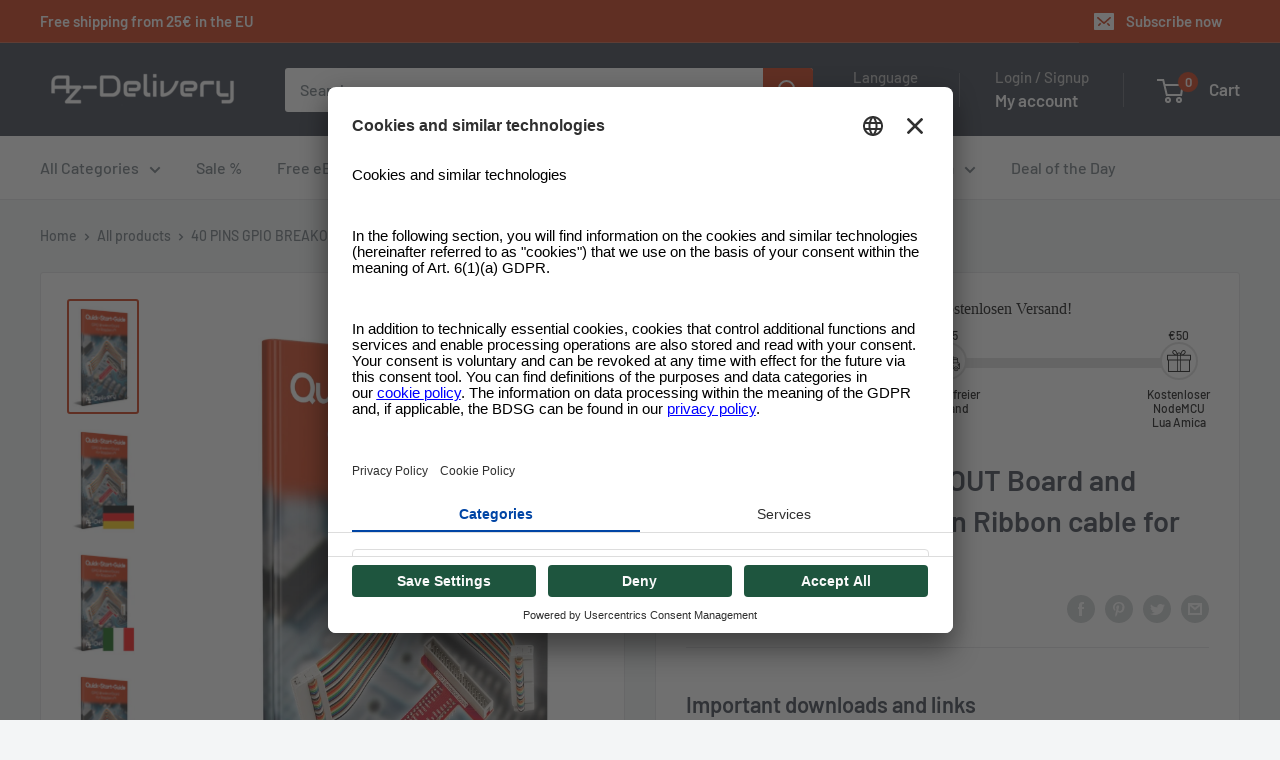

--- FILE ---
content_type: text/html; charset=utf-8
request_url: https://www.az-delivery.de/products/breadboard-breakout-kostenfreies-e-book
body_size: 71226
content:
<!doctype html>
<html class="no-js" lang="de">
  <head>
    

    <link rel="preconnect" href="//app.usercentrics.eu">
<link rel="preconnect" href="//api.usercentrics.eu">
<link rel="preconnect" href="//privacy-proxy.usercentrics.eu">
<link rel="preload" href="//app.usercentrics.eu/browser-ui/latest/loader.js" as="script">
<link rel="preload" href="//privacy-proxy.usercentrics.eu/latest/uc-block.bundle.js" as="script">
<script
  id="usercentrics-cmp"
  src="https://app.usercentrics.eu/browser-ui/latest/loader.js"
  data-settings-id="os8zjm8gRul2AQ"
  async
></script>
<script
  type="application/javascript"
  src="https://privacy-proxy.usercentrics.eu/latest/uc-block.bundle.js"
></script>

<script>
     window.addEventListener('UC_UI_VIEW_CHANGED', function(event) {
      console.log('Current view is: ' + event.detail.view);
      console.log('Previous view is: ' + event.detail.previousView);
       if (event.detail.view == "FIRST_LAYER") {
        window.addEventListener('UC_UI_INITIALIZED', function(e) {
          UC_UI.showSecondLayer();
        });
      }
    });

     // window.addEventListener('UC_UI_INITIALIZED', function(e) {
     //    console.log(UC_UI.getServicesBaseInfo());
     //  });

    window.addEventListener('UC_UI_CMP_EVENT', (data) => {
          console.log(`TEST: source => ${data.detail.source} && type => ${data.detail.type}`)
    });
</script>

<!-- remove recaptcha so you can login -->
<script>
  uc.deactivateBlocking([
    'Hko_qNsui-Q',
    'Hko_qNsui-Q'
  ]);
</script>

    <script>

  function updateShopifySettings() {
      const servicesArray = UC_UI.getServicesBaseInfo();

      servicesArray.forEach(item => {
       const dataTag = item.name;
       if(dataTag == "Shopify" && item.consent.status === true){
         console.log(dataTag);
          window.Shopify.customerPrivacy.setTrackingConsent(
            {
              "analytics":    true,
              "marketing":    true,
              "preferences":  true
            },
            () => console.log("Consent captured")
          );
        }
      });
  }
  
  function updateScriptsAndDomains() {
    const servicesArray = UC_UI.getServicesBaseInfo();
    let scriptsToBlock = [
      {
        src: 'https://searchanise-ef84.kxcdn.com/preload_data.0Q7w7p9q1H.js',
        cookie: 'snize-recommendation',
        dataTag: 'Searchanise'
      },
      {
        src: 'https://searchanise-ef84.kxcdn.com/widgets.24676.min.js',
        cookie: 'snize-recommendation',
        dataTag: 'Searchanise'
      },
      {
        src: 'https://searchanise-ef84.kxcdn.com/templates.0Q7w7p9q1H.js',
        cookie: 'snize-recommendation',
        dataTag: 'Searchanise'
      },
      {
        src: 'https://www.az-delivery.de/checkouts/internal/preloads.js?locale=en-ZA',
        cookie: '_az_delivery',
        dataTag: 'Shopify'
      },
      {
        src: 'https://d1u9wuqimc88kc.cloudfront.net/vendor/axios.min.js',
        cookie: '_pin_unauth',
        dataTag: 'Axios'
      },
      {
        src: 'https://d1npnstlfekkfz.cloudfront.net',
        cookie: 'ocu_cart_items',
        dataTag: 'Ocu Zipify'
      },
      {
        src: 'https://shop.app/checkouts/internal/preloads.js?locale=en-ZA&shop_id=15091638',
        cookie: '_shop_app',
        dataTag: 'Google Tag Manager'
      },
      {
        src: 'https://www.az-delivery.de/cdn/shopifycloud/shopify/assets/shopify_pay/storefront-80e528be853eac23af2454534897ca9536b1d3d04aa043b042f34879a3c111c8.js?v=20220906',
        cookie: '_shopify_pay',
        dataTag: 'Shopify'
      },
      {
        src: 'https://www.az-delivery.de/cdn/shopifycloud/shopify/assets/storefront/features-1c0b396bd4d054b94abae1eb6a1bd6ba47beb35525c57a217c77a862ff06d83f.js',
        cookie: '_shopify_features',
        dataTag: 'Shopify'
      },
      {
        src: 'https://www.az-delivery.de/cdn/shopifycloud/privacy-banner/storefront-banner.js',
        cookie: '_shopify_privacy_banner',
        dataTag: 'Shopify'
      },
      {
        src: 'https://www.az-delivery.de/cdn/shop/t/196/assets/custom.js?v=102476495355921946141718013592',
        cookie: '_shopify_custom',
        dataTag: 'Shopify'
      },
      {
        src: 'https://www.az-delivery.de/cdn/shop/t/196/assets/bss-file-configdata.js?v=121146858607162050131718013592',
        cookie: '_shopify_bss_config',
        dataTag: 'BSS'
      },
      {
        src: 'https://www.az-delivery.de/cdn/shop/t/196/assets/bss-file-configdata-banner.js?v=151034973688681356691718013592',
        cookie: '_shopify_bss_config_banner',
        dataTag: 'BSS'
      },
      {
        src: 'https://www.az-delivery.de/cdn/shop/t/196/assets/bss-file-configdata-popup.js?v=173992696638277510541718013592',
        cookie: '_shopify_bss_config_popup',
        dataTag: 'BSS'
      },
      {
        src: 'https://cdn.codeblackbelt.com/scripts/frequently-bought-together/bootstrap.min.js?version=2024062712+0200',
        cookie: '_frequently_bought_together',
        dataTag: 'Code Blackbelt'
      },
      {
        src: 'https://static.klaviyo.com/onsite/js/klaviyo.js?company_id=QVRJMi',
        cookie: '_klaviyo',
        dataTag: 'Klaviyo'
      },
      {
        src: 'https://cdn.cookielaw.org/scripttemplates/otSDKStub.js',
        cookie: '_ot_sdk',
        dataTag: 'Cookie Law'
      },
      {
        src: 'https://limits.minmaxify.com/az-delivery.myshopify.com?v=117a&r=20240626080531',
        cookie: '_minmaxify_limits',
        dataTag: 'Min Maxify'
      },
      {
        src: 'https://cdn.langshop.app/buckets/app/libs/storefront/sdk.js?proxy_prefix=/apps/langshop&source=tae',
        cookie: '_langshop_sdk',
        dataTag: 'Langshop'
      },
      {
        src: 'https://cdn.shopify.com/extensions/e09f9f1d-3e79-4602-a451-b3a18fee0b83/f4ee17c39b76019b296dd9b01d953f0d33aa051f/assets/storefront-consent.js',
        cookie: '_storefront_consent',
        dataTag: 'Shopify'
      },
      {
        src: 'https://www.az-delivery.de/cdn/shop/t/196/assets/shopacado.js?v=31220571182444497031718013592',
        cookie: '_shopacado',
        dataTag: 'Google Tag Manager'
      },
      {
        src: 'https://www.az-delivery.de/cdn/shop/t/196/assets/bss-product-label-js.js?v=119991293636880886221718013592',
        cookie: '_bss_product_label_js',
        dataTag: 'BSS'
      },
      {
        src: 'https://www.az-delivery.de/cdn/shop/t/196/assets/bss-product-label-banner.js?v=122309217890329640461718013592',
        cookie: '_bss_product_label_banner',
        dataTag: 'BSS'
      },
      {
        src: 'https://www.az-delivery.de/cdn/shop/t/196/assets/bss-product-label-popup.js?v=116180737997369527591718013592',
        cookie: '_bss_product_label_popup',
        dataTag: 'BSS'
      }
    ];

    let blockedDomains = [
      { domain: 'ocu.zipify.com', cookie: 'ocu_cart_items', dataTag: 'Ocu Zipify' },
      { domain: 'az-delivery.de/apps/appikon_discounted_pricing', cookie: 'ocu_cart_items', dataTag: 'Ocu Zipify' }
    ];

    // Filter out scripts and domains based on consent
    servicesArray.forEach(item => {
      if (item.consent.status === true) {
        const dataTag = item.name;
        scriptsToBlock = scriptsToBlock.filter(script => script.dataTag !== dataTag);
        blockedDomains = blockedDomains.filter(domain => domain.dataTag !== dataTag);
      }
    });

    const elementsToModify = ['script', 'img', 'iframe', 'embed'];

    function modifyElement(element, src, dataTag) {
      if (element.tagName.toLowerCase() === 'script' && (element.src.includes(src) || blockedDomains.some(domainObj => element.src.includes(domainObj.domain)))) {
        element.type = 'text/plain';
        element.setAttribute('data-usercentrics', dataTag);
        // console.log(`Modified script: ${element.src}`);
      } else if (element.src && blockedDomains.some(domainObj => element.src.includes(domainObj.domain))) {
        element.setAttribute('data-usercentrics', dataTag);
        // console.log(`Modified element: ${element.tagName}`);
      }
    }

    function removeCookie(cookieName) {
      document.cookie = `${cookieName}=; expires=Thu, 01 Jan 1970 00:00:00 GMT; path=/`;
      // console.log(`Removed cookie: ${cookieName}`);
    }

    // Modify existing elements in the DOM
    elementsToModify.forEach(tag => {
      document.querySelectorAll(tag).forEach(element => {
        scriptsToBlock.forEach(script => {
          modifyElement(element, script.src, script.dataTag);
          removeCookie(script.cookie);
        });
        blockedDomains.forEach(domainObj => {
          modifyElement(element, domainObj.domain, domainObj.dataTag);
          removeCookie(domainObj.cookie);
        });
      });
    });

    // Override appendChild to catch dynamically added elements
    const originalAppendChild = Element.prototype.appendChild;
    Element.prototype.appendChild = function(child) {
      if (child && child.tagName && elementsToModify.includes(child.tagName.toLowerCase())) {
        scriptsToBlock.forEach(script => {
          modifyElement(child, script.src, script.dataTag);
          removeCookie(script.cookie);
        });
        blockedDomains.forEach(domainObj => {
          modifyElement(child, domainObj.domain, domainObj.dataTag);
          removeCookie(domainObj.cookie);
        });
      }
      return originalAppendChild.call(this, child);
    };

    // Override insertBefore to catch dynamically added elements
    const originalInsertBefore = Element.prototype.insertBefore;
    Element.prototype.insertBefore = function(newNode, referenceNode) {
      if (newNode && newNode.tagName && elementsToModify.includes(newNode.tagName.toLowerCase())) {
        scriptsToBlock.forEach(script => {
          modifyElement(newNode, script.src, script.dataTag);
          removeCookie(script.cookie);
        });
        blockedDomains.forEach(domainObj => {
          modifyElement(newNode, domainObj.domain, domainObj.dataTag);
          removeCookie(domainObj.cookie);
        });
      }
      return originalInsertBefore.call(this, newNode, referenceNode);
    };

    // MutationObserver to catch elements added dynamically
    const observer = new MutationObserver(mutations => {
      mutations.forEach(({ addedNodes }) => {
        addedNodes.forEach(node => {
          if (node.nodeType === 1 && node.tagName && elementsToModify.includes(node.tagName.toLowerCase())) {
            scriptsToBlock.forEach(script => {
              modifyElement(node, script.src, script.dataTag);
              removeCookie(script.cookie);
            });
            blockedDomains.forEach(domainObj => {
              modifyElement(node, domainObj.domain, domainObj.dataTag);
              removeCookie(domainObj.cookie);
            });
          }
        });
      });
    });

    observer.observe(document.documentElement, {
      childList: true,
      subtree: true
    });

    // Intercept and block XHR requests to the specified domains
    const originalOpen = XMLHttpRequest.prototype.open;
    XMLHttpRequest.prototype.open = function(method, url) {
      if (blockedDomains.some(domainObj => url.includes(domainObj.domain))) {
        console.log(`Blocked XHR request to: ${url}`);
        removeCookie(domainObj.cookie);
        return; // Prevent the request from being sent
      }
      originalOpen.apply(this, arguments);
    };
  }
  window.addEventListener('UC_UI_INITIALIZED', function(e) {
    updateScriptsAndDomains();
    // updateShopifySettings();
  });

  window.addEventListener('UC_UI_CMP_EVENT', (data) => {
    // updateScriptsAndDomains();
    if (!window.UC_UI || !UC_UI.isInitialized()) {
        window.addEventListener('UC_UI_INITIALIZED', function() {
            updateScriptsAndDomains();
            updateShopifySettings();
        });
    } else {
        updateScriptsAndDomains();
        updateShopifySettings();
    }
  });
</script>


    <!-- Google Tag Manager -->
    <script type="text/plain" data-usercentrics="Google Tag Manager">
      <!-- <script> -->
      (function(w,d,s,l,i){w[l]=w[l]||[];w[l].push({'gtm.start': new Date().getTime(),event:'gtm.js'});var
      f=d.getElementsByTagName(s)[0], j=d.createElement(s),dl=l!='dataLayer'?'&l='+l:'';j.async=true;j.src=
      'https://www.googletagmanager.com/gtm.js?id='+i+dl;f.parentNode.insertBefore(j,f);
      })(window,document,'script','dataLayer','GTM-PGJGMGS');
    </script>
    <!-- End Google Tag Manager -->

    


<script type="text/javascript">
var a = window.performance && window.performance.mark;
if (a) {
  window.performance.mark("shopsheriff.amp-snippet.start");
}
var doc = document;
var redirect = "/cart" === window.location.pathname
&& (doc.referrer.includes("ampproject.org") || doc.referrer.includes("/a/s/") )
&& !doc.location.search.includes("utm");

if(redirect) {
  var f = doc.location.search ? "&" : "?";
  window.location =
    window.location.origin
  + window.location.pathname
  + f
  + "utm_source=shopsheriff&utm_medium=amp&utm_campaign=shopsheriff&utm_content=add-to-cart";
}
if (a) {
  window.performance.mark("shopsheriff.amp-snippet.end");
}
      </script>


   <link rel="amphtml" href="https://www.az-delivery.de/a/s/products/breadboard-breakout-kostenfreies-e-book">



    


    <meta charset="utf-8">
    <meta
      name="viewport"
      content="width=device-width, initial-scale=1.0, height=device-height, minimum-scale=1.0, maximum-scale=1.0"
    >
    <meta name="theme-color" content="#cb2900"><title>40 Pins GPIO Breakout Board und kompatibles Flachband Ribbon Kabel für
</title><meta name="description" content="Komplett kostenfreies eBook zum Download Sicherer Download in Sekunden Verfügbar in mehreren Sprachen Ersparen Sie sich jetzt langwieriges Gesuche in chinesischen Foren und selbstzusammengetragene Halbwahrheiten sondern legen Sie direkt los - mit dem Quick-Start-Guide von AZ-Delivery, Ihrem Experten für Mikroelektronik"><link rel="canonical" href="https://www.az-delivery.de/products/breadboard-breakout-kostenfreies-e-book"><link rel="shortcut icon" href="//www.az-delivery.de/cdn/shop/files/AZ-Delivery_-_Logo_2_1_96x96.png?v=1689163583" type="image/png"><link rel="preload" as="style" href="//www.az-delivery.de/cdn/shop/t/188/assets/theme.css?v=175643159177188608261749751074">
    <link rel="preload" as="script" href="//www.az-delivery.de/cdn/shop/t/188/assets/theme.js?v=179372540479631345661699348822">
    <link rel="preconnect" href="https://cdn.shopify.com">
    <link rel="preconnect" href="https://fonts.shopifycdn.com">
    <link rel="dns-prefetch" href="https://productreviews.shopifycdn.com">
    <link rel="dns-prefetch" href="https://ajax.googleapis.com">
    <link rel="dns-prefetch" href="https://maps.googleapis.com">
    <link rel="dns-prefetch" href="https://maps.gstatic.com">

    <meta property="og:type" content="product">
  <meta property="og:title" content="40 Pins GPIO Breakout Board und kompatibles Flachband Ribbon Kabel für Raspberry Pi"><meta property="og:image" content="http://www.az-delivery.de/cdn/shop/products/40-pins-gpio-breakout-board-und-kompatibles-flachband-ribbon-kabel-fur-raspberry-pi-935227.jpg?v=1679398209">
    <meta property="og:image:secure_url" content="https://www.az-delivery.de/cdn/shop/products/40-pins-gpio-breakout-board-und-kompatibles-flachband-ribbon-kabel-fur-raspberry-pi-935227.jpg?v=1679398209">
    <meta property="og:image:width" content="1227">
    <meta property="og:image:height" content="2048"><meta property="product:price:amount" content="0.00">
  <meta property="product:price:currency" content="EUR"><meta property="og:description" content="Komplett kostenfreies eBook zum Download Sicherer Download in Sekunden Verfügbar in mehreren Sprachen Ersparen Sie sich jetzt langwieriges Gesuche in chinesischen Foren und selbstzusammengetragene Halbwahrheiten sondern legen Sie direkt los - mit dem Quick-Start-Guide von AZ-Delivery, Ihrem Experten für Mikroelektronik"><meta property="og:url" content="https://www.az-delivery.de/products/breadboard-breakout-kostenfreies-e-book">
<meta property="og:site_name" content="AZ-Delivery"><meta name="twitter:card" content="summary"><meta name="twitter:title" content="40 Pins GPIO Breakout Board und kompatibles Flachband Ribbon Kabel für Raspberry Pi">
  <meta name="twitter:description" content="
Komplett kostenfreies eBook zum Download
Sicherer Download in Sekunden
Verfügbar in mehreren Sprachen
Ersparen Sie sich jetzt langwieriges Gesuche in chinesischen Foren und selbstzusammengetragene Halbwahrheiten sondern legen Sie direkt los - mit dem Quick-Start-Guide von AZ-Delivery, Ihrem Experten für Mikroelektronik!
">
  <meta name="twitter:image" content="https://www.az-delivery.de/cdn/shop/products/40-pins-gpio-breakout-board-und-kompatibles-flachband-ribbon-kabel-fur-raspberry-pi-935227_600x600_crop_center.jpg?v=1679398209">
    <link rel="preload" href="//www.az-delivery.de/cdn/fonts/barlow/barlow_n6.329f582a81f63f125e63c20a5a80ae9477df68e1.woff2" as="font" type="font/woff2" crossorigin><link rel="preload" href="//www.az-delivery.de/cdn/fonts/barlow/barlow_n5.a193a1990790eba0cc5cca569d23799830e90f07.woff2" as="font" type="font/woff2" crossorigin><style>
  @font-face {
  font-family: Barlow;
  font-weight: 600;
  font-style: normal;
  font-display: swap;
  src: url("//www.az-delivery.de/cdn/fonts/barlow/barlow_n6.329f582a81f63f125e63c20a5a80ae9477df68e1.woff2") format("woff2"),
       url("//www.az-delivery.de/cdn/fonts/barlow/barlow_n6.0163402e36247bcb8b02716880d0b39568412e9e.woff") format("woff");
}

  @font-face {
  font-family: Barlow;
  font-weight: 500;
  font-style: normal;
  font-display: swap;
  src: url("//www.az-delivery.de/cdn/fonts/barlow/barlow_n5.a193a1990790eba0cc5cca569d23799830e90f07.woff2") format("woff2"),
       url("//www.az-delivery.de/cdn/fonts/barlow/barlow_n5.ae31c82169b1dc0715609b8cc6a610b917808358.woff") format("woff");
}

@font-face {
  font-family: Barlow;
  font-weight: 600;
  font-style: normal;
  font-display: swap;
  src: url("//www.az-delivery.de/cdn/fonts/barlow/barlow_n6.329f582a81f63f125e63c20a5a80ae9477df68e1.woff2") format("woff2"),
       url("//www.az-delivery.de/cdn/fonts/barlow/barlow_n6.0163402e36247bcb8b02716880d0b39568412e9e.woff") format("woff");
}

@font-face {
  font-family: Barlow;
  font-weight: 600;
  font-style: italic;
  font-display: swap;
  src: url("//www.az-delivery.de/cdn/fonts/barlow/barlow_i6.5a22bd20fb27bad4d7674cc6e666fb9c77d813bb.woff2") format("woff2"),
       url("//www.az-delivery.de/cdn/fonts/barlow/barlow_i6.1c8787fcb59f3add01a87f21b38c7ef797e3b3a1.woff") format("woff");
}


  @font-face {
  font-family: Barlow;
  font-weight: 700;
  font-style: normal;
  font-display: swap;
  src: url("//www.az-delivery.de/cdn/fonts/barlow/barlow_n7.691d1d11f150e857dcbc1c10ef03d825bc378d81.woff2") format("woff2"),
       url("//www.az-delivery.de/cdn/fonts/barlow/barlow_n7.4fdbb1cb7da0e2c2f88492243ffa2b4f91924840.woff") format("woff");
}

  @font-face {
  font-family: Barlow;
  font-weight: 500;
  font-style: italic;
  font-display: swap;
  src: url("//www.az-delivery.de/cdn/fonts/barlow/barlow_i5.714d58286997b65cd479af615cfa9bb0a117a573.woff2") format("woff2"),
       url("//www.az-delivery.de/cdn/fonts/barlow/barlow_i5.0120f77e6447d3b5df4bbec8ad8c2d029d87fb21.woff") format("woff");
}

  @font-face {
  font-family: Barlow;
  font-weight: 700;
  font-style: italic;
  font-display: swap;
  src: url("//www.az-delivery.de/cdn/fonts/barlow/barlow_i7.50e19d6cc2ba5146fa437a5a7443c76d5d730103.woff2") format("woff2"),
       url("//www.az-delivery.de/cdn/fonts/barlow/barlow_i7.47e9f98f1b094d912e6fd631cc3fe93d9f40964f.woff") format("woff");
}


  :root {
    --default-text-font-size : 15px;
    --base-text-font-size    : 16px;
    --heading-font-family    : Barlow, sans-serif;
    --heading-font-weight    : 600;
    --heading-font-style     : normal;
    --text-font-family       : Barlow, sans-serif;
    --text-font-weight       : 500;
    --text-font-style        : normal;
    --text-font-bolder-weight: 600;
    --text-link-decoration   : underline;

    --text-color               : #677279;
    --text-color-rgb           : 103, 114, 121;
    --heading-color            : #2b323f;
    --border-color             : #e1e3e4;
    --border-color-rgb         : 225, 227, 228;
    --form-border-color        : #d4d6d8;
    --accent-color             : #cb2900;
    --accent-color-rgb         : 203, 41, 0;
    --link-color               : #cb2900;
    --link-color-hover         : #7f1a00;
    --background               : #f3f5f6;
    --secondary-background     : #ffffff;
    --secondary-background-rgb : 255, 255, 255;
    --accent-background        : rgba(203, 41, 0, 0.08);

    --input-background: #ffffff;

    --error-color       : #ff0000;
    --error-background  : rgba(255, 0, 0, 0.07);
    --success-color     : #00aa00;
    --success-background: rgba(0, 170, 0, 0.11);

    --primary-button-background      : #cb2900;
    --primary-button-background-rgb  : 203, 41, 0;
    --primary-button-text-color      : #ffffff;
    --secondary-button-background    : #2b323f;
    --secondary-button-background-rgb: 43, 50, 63;
    --secondary-button-text-color    : #ffffff;

    --header-background      : #2b323f;
    --header-text-color      : #ffffff;
    --header-light-text-color: #b9b9b9;
    --header-border-color    : rgba(185, 185, 185, 0.3);
    --header-accent-color    : #cb2900;

    --footer-background-color:    #2b323f;
    --footer-heading-text-color:  #ffffff;
    --footer-body-text-color:     #ffffff;
    --footer-body-text-color-rgb: 255, 255, 255;
    --footer-accent-color:        #cb2900;
    --footer-accent-color-rgb:    203, 41, 0;
    --footer-border:              none;
    
    --flickity-arrow-color: #abb1b4;--product-on-sale-accent           : #ee0000;
    --product-on-sale-accent-rgb       : 238, 0, 0;
    --product-on-sale-color            : #ffffff;
    --product-in-stock-color           : #008a00;
    --product-low-stock-color          : #ee0000;
    --product-sold-out-color           : #8a9297;
    --product-custom-label-1-background: #2b323f;
    --product-custom-label-1-color     : #ffffff;
    --product-custom-label-2-background: #00a500;
    --product-custom-label-2-color     : #ffffff;
    --product-review-star-color        : #ffbd00;

    --mobile-container-gutter : 20px;
    --desktop-container-gutter: 40px;

    /* Shopify related variables */
    --payment-terms-background-color: #f3f5f6;
  }
</style>

<script>
  // IE11 does not have support for CSS variables, so we have to polyfill them
  if (!(((window || {}).CSS || {}).supports && window.CSS.supports('(--a: 0)'))) {
    const script = document.createElement('script');
    script.type = 'text/javascript';
    script.src = 'https://cdn.jsdelivr.net/npm/css-vars-ponyfill@2';
    script.onload = function() {
      cssVars({});
    };

    document.getElementsByTagName('head')[0].appendChild(script);
  }
</script>


    <script>window.performance && window.performance.mark && window.performance.mark('shopify.content_for_header.start');</script><meta name="google-site-verification" content="d901hHhPlptVagvBTcZeUX2fD3rPfoGJExgMmgvhEng">
<meta name="facebook-domain-verification" content="nwvtamayh83nd52ms58fa6s5eq19nn">
<meta id="shopify-digital-wallet" name="shopify-digital-wallet" content="/15091638/digital_wallets/dialog">
<meta name="shopify-checkout-api-token" content="51783c9b129a3abbbd2b2844a593ef31">
<meta id="in-context-paypal-metadata" data-shop-id="15091638" data-venmo-supported="false" data-environment="production" data-locale="de_DE" data-paypal-v4="true" data-currency="EUR">
<link rel="alternate" hreflang="x-default" href="https://www.az-delivery.de/products/breadboard-breakout-kostenfreies-e-book">
<link rel="alternate" hreflang="de-DE" href="https://www.az-delivery.de/products/breadboard-breakout-kostenfreies-e-book">
<link rel="alternate" hreflang="nl-DE" href="https://www.az-delivery.de/nl/products/breadboard-breakout-kostenfreies-e-book">
<link rel="alternate" hreflang="en-DE" href="https://www.az-delivery.de/en/products/breadboard-breakout-kostenfreies-e-book">
<link rel="alternate" hreflang="fr-DE" href="https://www.az-delivery.de/fr/products/breadboard-breakout-kostenfreies-e-book">
<link rel="alternate" hreflang="it-DE" href="https://www.az-delivery.de/it/products/breadboard-breakout-kostenfreies-e-book">
<link rel="alternate" hreflang="es-DE" href="https://www.az-delivery.de/es/products/breadboard-breakout-kostenfreies-e-book">
<link rel="alternate" hreflang="fr-FR" href="http://www.az-delivery.fr/products/breadboard-breakout-kostenfreies-e-book">
<link rel="alternate" hreflang="nl-FR" href="http://www.az-delivery.fr/nl/products/breadboard-breakout-kostenfreies-e-book">
<link rel="alternate" hreflang="en-FR" href="http://www.az-delivery.fr/en/products/breadboard-breakout-kostenfreies-e-book">
<link rel="alternate" hreflang="de-FR" href="http://www.az-delivery.fr/de/products/breadboard-breakout-kostenfreies-e-book">
<link rel="alternate" hreflang="it-FR" href="http://www.az-delivery.fr/it/products/breadboard-breakout-kostenfreies-e-book">
<link rel="alternate" hreflang="es-FR" href="http://www.az-delivery.fr/es/products/breadboard-breakout-kostenfreies-e-book">
<link rel="alternate" hreflang="en-GB" href="https://www.az-delivery.uk/products/breadboard-breakout-kostenfreies-e-book">
<link rel="alternate" hreflang="nl-GB" href="https://www.az-delivery.uk/nl/products/breadboard-breakout-kostenfreies-e-book">
<link rel="alternate" hreflang="fr-GB" href="https://www.az-delivery.uk/fr/products/breadboard-breakout-kostenfreies-e-book">
<link rel="alternate" hreflang="de-GB" href="https://www.az-delivery.uk/de/products/breadboard-breakout-kostenfreies-e-book">
<link rel="alternate" hreflang="it-GB" href="https://www.az-delivery.uk/it/products/breadboard-breakout-kostenfreies-e-book">
<link rel="alternate" hreflang="es-GB" href="https://www.az-delivery.uk/es/products/breadboard-breakout-kostenfreies-e-book">
<link rel="alternate" type="application/json+oembed" href="https://www.az-delivery.de/products/breadboard-breakout-kostenfreies-e-book.oembed">
<script async="async" src="/checkouts/internal/preloads.js?locale=de-DE"></script>
<link rel="preconnect" href="https://shop.app" crossorigin="anonymous">
<script async="async" src="https://shop.app/checkouts/internal/preloads.js?locale=de-DE&shop_id=15091638" crossorigin="anonymous"></script>
<script id="apple-pay-shop-capabilities" type="application/json">{"shopId":15091638,"countryCode":"DE","currencyCode":"EUR","merchantCapabilities":["supports3DS"],"merchantId":"gid:\/\/shopify\/Shop\/15091638","merchantName":"AZ-Delivery","requiredBillingContactFields":["postalAddress","email"],"requiredShippingContactFields":["postalAddress","email"],"shippingType":"shipping","supportedNetworks":["visa","maestro","masterCard","amex"],"total":{"type":"pending","label":"AZ-Delivery","amount":"1.00"},"shopifyPaymentsEnabled":true,"supportsSubscriptions":true}</script>
<script id="shopify-features" type="application/json">{"accessToken":"51783c9b129a3abbbd2b2844a593ef31","betas":["rich-media-storefront-analytics"],"domain":"www.az-delivery.de","predictiveSearch":true,"shopId":15091638,"locale":"de"}</script>
<script>var Shopify = Shopify || {};
Shopify.shop = "az-delivery.myshopify.com";
Shopify.locale = "de";
Shopify.currency = {"active":"EUR","rate":"1.0"};
Shopify.country = "DE";
Shopify.theme = {"name":"Warehouse [2023-06-13] Copy 3","id":144629203211,"schema_name":"Warehouse","schema_version":"4.2.2","theme_store_id":871,"role":"main"};
Shopify.theme.handle = "null";
Shopify.theme.style = {"id":null,"handle":null};
Shopify.cdnHost = "www.az-delivery.de/cdn";
Shopify.routes = Shopify.routes || {};
Shopify.routes.root = "/";</script>
<script type="module">!function(o){(o.Shopify=o.Shopify||{}).modules=!0}(window);</script>
<script>!function(o){function n(){var o=[];function n(){o.push(Array.prototype.slice.apply(arguments))}return n.q=o,n}var t=o.Shopify=o.Shopify||{};t.loadFeatures=n(),t.autoloadFeatures=n()}(window);</script>
<script>
  window.ShopifyPay = window.ShopifyPay || {};
  window.ShopifyPay.apiHost = "shop.app\/pay";
  window.ShopifyPay.redirectState = null;
</script>
<script id="shop-js-analytics" type="application/json">{"pageType":"product"}</script>
<script defer="defer" async type="module" src="//www.az-delivery.de/cdn/shopifycloud/shop-js/modules/v2/client.init-shop-cart-sync_kxAhZfSm.de.esm.js"></script>
<script defer="defer" async type="module" src="//www.az-delivery.de/cdn/shopifycloud/shop-js/modules/v2/chunk.common_5BMd6ono.esm.js"></script>
<script type="module">
  await import("//www.az-delivery.de/cdn/shopifycloud/shop-js/modules/v2/client.init-shop-cart-sync_kxAhZfSm.de.esm.js");
await import("//www.az-delivery.de/cdn/shopifycloud/shop-js/modules/v2/chunk.common_5BMd6ono.esm.js");

  window.Shopify.SignInWithShop?.initShopCartSync?.({"fedCMEnabled":true,"windoidEnabled":true});

</script>
<script>
  window.Shopify = window.Shopify || {};
  if (!window.Shopify.featureAssets) window.Shopify.featureAssets = {};
  window.Shopify.featureAssets['shop-js'] = {"shop-cart-sync":["modules/v2/client.shop-cart-sync_81xuAXRO.de.esm.js","modules/v2/chunk.common_5BMd6ono.esm.js"],"init-fed-cm":["modules/v2/client.init-fed-cm_B2l2C8gd.de.esm.js","modules/v2/chunk.common_5BMd6ono.esm.js"],"shop-button":["modules/v2/client.shop-button_DteRmTIv.de.esm.js","modules/v2/chunk.common_5BMd6ono.esm.js"],"init-windoid":["modules/v2/client.init-windoid_BrVTPDHy.de.esm.js","modules/v2/chunk.common_5BMd6ono.esm.js"],"shop-cash-offers":["modules/v2/client.shop-cash-offers_uZhaqfcC.de.esm.js","modules/v2/chunk.common_5BMd6ono.esm.js","modules/v2/chunk.modal_DhTZgVSk.esm.js"],"shop-toast-manager":["modules/v2/client.shop-toast-manager_lTRStNPf.de.esm.js","modules/v2/chunk.common_5BMd6ono.esm.js"],"init-shop-email-lookup-coordinator":["modules/v2/client.init-shop-email-lookup-coordinator_BhyMm2Vh.de.esm.js","modules/v2/chunk.common_5BMd6ono.esm.js"],"pay-button":["modules/v2/client.pay-button_uIj7-e2V.de.esm.js","modules/v2/chunk.common_5BMd6ono.esm.js"],"avatar":["modules/v2/client.avatar_BTnouDA3.de.esm.js"],"init-shop-cart-sync":["modules/v2/client.init-shop-cart-sync_kxAhZfSm.de.esm.js","modules/v2/chunk.common_5BMd6ono.esm.js"],"shop-login-button":["modules/v2/client.shop-login-button_hqVUT9QF.de.esm.js","modules/v2/chunk.common_5BMd6ono.esm.js","modules/v2/chunk.modal_DhTZgVSk.esm.js"],"init-customer-accounts-sign-up":["modules/v2/client.init-customer-accounts-sign-up_0Oyvgx7Z.de.esm.js","modules/v2/client.shop-login-button_hqVUT9QF.de.esm.js","modules/v2/chunk.common_5BMd6ono.esm.js","modules/v2/chunk.modal_DhTZgVSk.esm.js"],"init-shop-for-new-customer-accounts":["modules/v2/client.init-shop-for-new-customer-accounts_DojLPa1w.de.esm.js","modules/v2/client.shop-login-button_hqVUT9QF.de.esm.js","modules/v2/chunk.common_5BMd6ono.esm.js","modules/v2/chunk.modal_DhTZgVSk.esm.js"],"init-customer-accounts":["modules/v2/client.init-customer-accounts_DWlFj6gc.de.esm.js","modules/v2/client.shop-login-button_hqVUT9QF.de.esm.js","modules/v2/chunk.common_5BMd6ono.esm.js","modules/v2/chunk.modal_DhTZgVSk.esm.js"],"shop-follow-button":["modules/v2/client.shop-follow-button_BEIcZOGj.de.esm.js","modules/v2/chunk.common_5BMd6ono.esm.js","modules/v2/chunk.modal_DhTZgVSk.esm.js"],"lead-capture":["modules/v2/client.lead-capture_BSpzCmmh.de.esm.js","modules/v2/chunk.common_5BMd6ono.esm.js","modules/v2/chunk.modal_DhTZgVSk.esm.js"],"checkout-modal":["modules/v2/client.checkout-modal_8HiTfxyj.de.esm.js","modules/v2/chunk.common_5BMd6ono.esm.js","modules/v2/chunk.modal_DhTZgVSk.esm.js"],"shop-login":["modules/v2/client.shop-login_Fe0VhLV0.de.esm.js","modules/v2/chunk.common_5BMd6ono.esm.js","modules/v2/chunk.modal_DhTZgVSk.esm.js"],"payment-terms":["modules/v2/client.payment-terms_C8PkVPzh.de.esm.js","modules/v2/chunk.common_5BMd6ono.esm.js","modules/v2/chunk.modal_DhTZgVSk.esm.js"]};
</script>
<script>(function() {
  var isLoaded = false;
  function asyncLoad() {
    if (isLoaded) return;
    isLoaded = true;
    var urls = ["\/\/searchserverapi.com\/widgets\/shopify\/init.js?a=0Q7w7p9q1H\u0026shop=az-delivery.myshopify.com","https:\/\/cdn2.ryviu.com\/v\/static\/js\/app.js?n=1\u0026shop=az-delivery.myshopify.com"];
    for (var i = 0; i < urls.length; i++) {
      var s = document.createElement('script');
      s.type = 'text/javascript';
      s.async = true;
      s.src = urls[i];
      var x = document.getElementsByTagName('script')[0];
      x.parentNode.insertBefore(s, x);
    }
  };
  if(window.attachEvent) {
    window.attachEvent('onload', asyncLoad);
  } else {
    window.addEventListener('load', asyncLoad, false);
  }
})();</script>
<script id="__st">var __st={"a":15091638,"offset":3600,"reqid":"213c5282-c327-4e9d-9285-ef5191566bfb-1769008057","pageurl":"www.az-delivery.de\/products\/breadboard-breakout-kostenfreies-e-book","u":"bce0b1a91597","p":"product","rtyp":"product","rid":1478103498848};</script>
<script>window.ShopifyPaypalV4VisibilityTracking = true;</script>
<script id="captcha-bootstrap">!function(){'use strict';const t='contact',e='account',n='new_comment',o=[[t,t],['blogs',n],['comments',n],[t,'customer']],c=[[e,'customer_login'],[e,'guest_login'],[e,'recover_customer_password'],[e,'create_customer']],r=t=>t.map((([t,e])=>`form[action*='/${t}']:not([data-nocaptcha='true']) input[name='form_type'][value='${e}']`)).join(','),a=t=>()=>t?[...document.querySelectorAll(t)].map((t=>t.form)):[];function s(){const t=[...o],e=r(t);return a(e)}const i='password',u='form_key',d=['recaptcha-v3-token','g-recaptcha-response','h-captcha-response',i],f=()=>{try{return window.sessionStorage}catch{return}},m='__shopify_v',_=t=>t.elements[u];function p(t,e,n=!1){try{const o=window.sessionStorage,c=JSON.parse(o.getItem(e)),{data:r}=function(t){const{data:e,action:n}=t;return t[m]||n?{data:e,action:n}:{data:t,action:n}}(c);for(const[e,n]of Object.entries(r))t.elements[e]&&(t.elements[e].value=n);n&&o.removeItem(e)}catch(o){console.error('form repopulation failed',{error:o})}}const l='form_type',E='cptcha';function T(t){t.dataset[E]=!0}const w=window,h=w.document,L='Shopify',v='ce_forms',y='captcha';let A=!1;((t,e)=>{const n=(g='f06e6c50-85a8-45c8-87d0-21a2b65856fe',I='https://cdn.shopify.com/shopifycloud/storefront-forms-hcaptcha/ce_storefront_forms_captcha_hcaptcha.v1.5.2.iife.js',D={infoText:'Durch hCaptcha geschützt',privacyText:'Datenschutz',termsText:'Allgemeine Geschäftsbedingungen'},(t,e,n)=>{const o=w[L][v],c=o.bindForm;if(c)return c(t,g,e,D).then(n);var r;o.q.push([[t,g,e,D],n]),r=I,A||(h.body.append(Object.assign(h.createElement('script'),{id:'captcha-provider',async:!0,src:r})),A=!0)});var g,I,D;w[L]=w[L]||{},w[L][v]=w[L][v]||{},w[L][v].q=[],w[L][y]=w[L][y]||{},w[L][y].protect=function(t,e){n(t,void 0,e),T(t)},Object.freeze(w[L][y]),function(t,e,n,w,h,L){const[v,y,A,g]=function(t,e,n){const i=e?o:[],u=t?c:[],d=[...i,...u],f=r(d),m=r(i),_=r(d.filter((([t,e])=>n.includes(e))));return[a(f),a(m),a(_),s()]}(w,h,L),I=t=>{const e=t.target;return e instanceof HTMLFormElement?e:e&&e.form},D=t=>v().includes(t);t.addEventListener('submit',(t=>{const e=I(t);if(!e)return;const n=D(e)&&!e.dataset.hcaptchaBound&&!e.dataset.recaptchaBound,o=_(e),c=g().includes(e)&&(!o||!o.value);(n||c)&&t.preventDefault(),c&&!n&&(function(t){try{if(!f())return;!function(t){const e=f();if(!e)return;const n=_(t);if(!n)return;const o=n.value;o&&e.removeItem(o)}(t);const e=Array.from(Array(32),(()=>Math.random().toString(36)[2])).join('');!function(t,e){_(t)||t.append(Object.assign(document.createElement('input'),{type:'hidden',name:u})),t.elements[u].value=e}(t,e),function(t,e){const n=f();if(!n)return;const o=[...t.querySelectorAll(`input[type='${i}']`)].map((({name:t})=>t)),c=[...d,...o],r={};for(const[a,s]of new FormData(t).entries())c.includes(a)||(r[a]=s);n.setItem(e,JSON.stringify({[m]:1,action:t.action,data:r}))}(t,e)}catch(e){console.error('failed to persist form',e)}}(e),e.submit())}));const S=(t,e)=>{t&&!t.dataset[E]&&(n(t,e.some((e=>e===t))),T(t))};for(const o of['focusin','change'])t.addEventListener(o,(t=>{const e=I(t);D(e)&&S(e,y())}));const B=e.get('form_key'),M=e.get(l),P=B&&M;t.addEventListener('DOMContentLoaded',(()=>{const t=y();if(P)for(const e of t)e.elements[l].value===M&&p(e,B);[...new Set([...A(),...v().filter((t=>'true'===t.dataset.shopifyCaptcha))])].forEach((e=>S(e,t)))}))}(h,new URLSearchParams(w.location.search),n,t,e,['guest_login'])})(!0,!0)}();</script>
<script integrity="sha256-4kQ18oKyAcykRKYeNunJcIwy7WH5gtpwJnB7kiuLZ1E=" data-source-attribution="shopify.loadfeatures" defer="defer" src="//www.az-delivery.de/cdn/shopifycloud/storefront/assets/storefront/load_feature-a0a9edcb.js" crossorigin="anonymous"></script>
<script crossorigin="anonymous" defer="defer" src="//www.az-delivery.de/cdn/shopifycloud/storefront/assets/shopify_pay/storefront-65b4c6d7.js?v=20250812"></script>
<script data-source-attribution="shopify.dynamic_checkout.dynamic.init">var Shopify=Shopify||{};Shopify.PaymentButton=Shopify.PaymentButton||{isStorefrontPortableWallets:!0,init:function(){window.Shopify.PaymentButton.init=function(){};var t=document.createElement("script");t.src="https://www.az-delivery.de/cdn/shopifycloud/portable-wallets/latest/portable-wallets.de.js",t.type="module",document.head.appendChild(t)}};
</script>
<script data-source-attribution="shopify.dynamic_checkout.buyer_consent">
  function portableWalletsHideBuyerConsent(e){var t=document.getElementById("shopify-buyer-consent"),n=document.getElementById("shopify-subscription-policy-button");t&&n&&(t.classList.add("hidden"),t.setAttribute("aria-hidden","true"),n.removeEventListener("click",e))}function portableWalletsShowBuyerConsent(e){var t=document.getElementById("shopify-buyer-consent"),n=document.getElementById("shopify-subscription-policy-button");t&&n&&(t.classList.remove("hidden"),t.removeAttribute("aria-hidden"),n.addEventListener("click",e))}window.Shopify?.PaymentButton&&(window.Shopify.PaymentButton.hideBuyerConsent=portableWalletsHideBuyerConsent,window.Shopify.PaymentButton.showBuyerConsent=portableWalletsShowBuyerConsent);
</script>
<script data-source-attribution="shopify.dynamic_checkout.cart.bootstrap">document.addEventListener("DOMContentLoaded",(function(){function t(){return document.querySelector("shopify-accelerated-checkout-cart, shopify-accelerated-checkout")}if(t())Shopify.PaymentButton.init();else{new MutationObserver((function(e,n){t()&&(Shopify.PaymentButton.init(),n.disconnect())})).observe(document.body,{childList:!0,subtree:!0})}}));
</script>
<link id="shopify-accelerated-checkout-styles" rel="stylesheet" media="screen" href="https://www.az-delivery.de/cdn/shopifycloud/portable-wallets/latest/accelerated-checkout-backwards-compat.css" crossorigin="anonymous">
<style id="shopify-accelerated-checkout-cart">
        #shopify-buyer-consent {
  margin-top: 1em;
  display: inline-block;
  width: 100%;
}

#shopify-buyer-consent.hidden {
  display: none;
}

#shopify-subscription-policy-button {
  background: none;
  border: none;
  padding: 0;
  text-decoration: underline;
  font-size: inherit;
  cursor: pointer;
}

#shopify-subscription-policy-button::before {
  box-shadow: none;
}

      </style>

<script>window.performance && window.performance.mark && window.performance.mark('shopify.content_for_header.end');</script>

    <link rel="stylesheet" href="//www.az-delivery.de/cdn/shop/t/188/assets/theme.css?v=175643159177188608261749751074">

    
  <script type="application/ld+json">
  {
    "@context": "https://schema.org",
    "@type": "Product",
    "productID": 1478103498848,
    "offers": [{
          "@type": "Offer",
          "name": "DEUTSCH",
          "availability":"https://schema.org/InStock",
          "price": 0.0,
          "priceCurrency": "EUR",
          "priceValidUntil": "2026-01-31","sku": "ebook",
            "gtin13": "7426817666629",
          "url": "/products/breadboard-breakout-kostenfreies-e-book?variant=13547213619296"
        },
{
          "@type": "Offer",
          "name": "ITALIANO",
          "availability":"https://schema.org/InStock",
          "price": 0.0,
          "priceCurrency": "EUR",
          "priceValidUntil": "2026-01-31","sku": "ebook",
            "gtin13": "7426817666629",
          "url": "/products/breadboard-breakout-kostenfreies-e-book?variant=13547213652064"
        },
{
          "@type": "Offer",
          "name": "ESPAÑOL",
          "availability":"https://schema.org/OutOfStock",
          "price": 0.0,
          "priceCurrency": "EUR",
          "priceValidUntil": "2026-01-31","sku": "ebook",
            "gtin13": "7426817666629",
          "url": "/products/breadboard-breakout-kostenfreies-e-book?variant=13547213684832"
        },
{
          "@type": "Offer",
          "name": "ENGLISH",
          "availability":"https://schema.org/InStock",
          "price": 0.0,
          "priceCurrency": "EUR",
          "priceValidUntil": "2026-01-31","sku": "ebook",
            "gtin13": "7426817666629",
          "url": "/products/breadboard-breakout-kostenfreies-e-book?variant=13547213717600"
        },
{
          "@type": "Offer",
          "name": "FRANÇAIS",
          "availability":"https://schema.org/InStock",
          "price": 0.0,
          "priceCurrency": "EUR",
          "priceValidUntil": "2026-01-31","sku": "ebook",
            "gtin13": "7426817666629",
          "url": "/products/breadboard-breakout-kostenfreies-e-book?variant=39410503221344"
        }
],"brand": {
      "@type": "Brand",
      "name": "AZ-Delivery e-Books"
    },
    "name": "40 Pins GPIO Breakout Board und kompatibles Flachband Ribbon Kabel für Raspberry Pi",
    "description": "\nKomplett kostenfreies eBook zum Download\nSicherer Download in Sekunden\nVerfügbar in mehreren Sprachen\nErsparen Sie sich jetzt langwieriges Gesuche in chinesischen Foren und selbstzusammengetragene Halbwahrheiten sondern legen Sie direkt los - mit dem Quick-Start-Guide von AZ-Delivery, Ihrem Experten für Mikroelektronik!\n",
    "category": "",
    "url": "/products/breadboard-breakout-kostenfreies-e-book",
    "sku": "ebook",
    "image": {
      "@type": "ImageObject",
      "url": "https://www.az-delivery.de/cdn/shop/products/40-pins-gpio-breakout-board-und-kompatibles-flachband-ribbon-kabel-fur-raspberry-pi-935227.jpg?v=1679398209&width=1024",
      "image": "https://www.az-delivery.de/cdn/shop/products/40-pins-gpio-breakout-board-und-kompatibles-flachband-ribbon-kabel-fur-raspberry-pi-935227.jpg?v=1679398209&width=1024",
      "name": "",
      "width": "1024",
      "height": "1024"
    }
  }
  </script>



  <script type="application/ld+json">
  {
    "@context": "https://schema.org",
    "@type": "BreadcrumbList",
  "itemListElement": [{
      "@type": "ListItem",
      "position": 1,
      "name": "Home",
      "item": "https://www.az-delivery.de"
    },{
          "@type": "ListItem",
          "position": 2,
          "name": "40 Pins GPIO Breakout Board und kompatibles Flachband Ribbon Kabel für Raspberry Pi",
          "item": "https://www.az-delivery.de/products/breadboard-breakout-kostenfreies-e-book"
        }]
  }
  </script>



    <script>
      // This allows to expose several variables to the global scope, to be used in scripts
      window.theme = {
        pageType: "product",
        cartCount: 0,
        moneyFormat: "€{{amount}}",
        moneyWithCurrencyFormat: "€{{amount}} EUR",
        currencyCodeEnabled: false,
        showDiscount: true,
        discountMode: "saving",
        cartType: "drawer"
      };

      window.routes = {
        rootUrl: "\/",
        rootUrlWithoutSlash: '',
        cartUrl: "\/cart",
        cartAddUrl: "\/cart\/add",
        cartChangeUrl: "\/cart\/change",
        searchUrl: "\/search",
        productRecommendationsUrl: "\/recommendations\/products"
      };

      window.languages = {
        productRegularPrice: "Normalpreis",
        productSalePrice: "Sonderpreis",
        collectionOnSaleLabel: "Einsparung {{savings}}",
        productFormUnavailable: "Nicht verfübar",
        productFormAddToCart: "Zum Warenkorb",
        productFormPreOrder: "Vorbestellung",
        productFormSoldOut: "Ausverkauft",
        productAdded: "Produkt wurde in Deinen Warenkorb gelegt",
        productAddedShort: "Hinzugefügt!",
        shippingEstimatorNoResults: "Es konten für Deine Adresse keine Versandkosten ermittelt werden.",
        shippingEstimatorOneResult: "Es gibt eine Versandmethode für Deine Adresse:",
        shippingEstimatorMultipleResults: "Es bibt {{count}} Versandmethoden für Deine Adresse:",
        shippingEstimatorErrors: "Es gibt Fehler:"
      };

      document.documentElement.className = document.documentElement.className.replace('no-js', 'js');
    </script><script src="//www.az-delivery.de/cdn/shop/t/188/assets/theme.js?v=179372540479631345661699348822" defer></script>
    <script src="//www.az-delivery.de/cdn/shop/t/188/assets/custom.js?v=102476495355921946141699348822" defer></script><script>
        (function () {
          window.onpageshow = function() {
            // We force re-freshing the cart content onpageshow, as most browsers will serve a cache copy when hitting the
            // back button, which cause staled data
            document.documentElement.dispatchEvent(new CustomEvent('cart:refresh', {
              bubbles: true,
              detail: {scrollToTop: false}
            }));
          };
        })();
      </script><script src="//www.az-delivery.de/cdn/shop/t/188/assets/bss-file-configdata.js?v=19453381437224918031699348822" type="text/javascript"></script> <script src="//www.az-delivery.de/cdn/shop/t/188/assets/bss-file-configdata-banner.js?v=151034973688681356691699348822" type="text/javascript"></script> <script src="//www.az-delivery.de/cdn/shop/t/188/assets/bss-file-configdata-popup.js?v=173992696638277510541699348822" type="text/javascript"></script><script>
                if (typeof BSS_PL == 'undefined') {
                    var BSS_PL = {};
                }
                var bssPlApiServer = "https://product-labels-pro.bsscommerce.com";
                BSS_PL.customerTags = 'null';
                BSS_PL.customerId = 'null';
                BSS_PL.configData = configDatas;
                BSS_PL.configDataBanner = configDataBanners ? configDataBanners : [];
                BSS_PL.configDataPopup = configDataPopups ? configDataPopups : [];
                BSS_PL.storeId = 36826;
                BSS_PL.currentPlan = "five_usd";
                BSS_PL.storeIdCustomOld = "10678";
                BSS_PL.storeIdOldWIthPriority = "12200";
                BSS_PL.apiServerProduction = "https://product-labels-pro.bsscommerce.com";
                
                BSS_PL.integration = {"laiReview":{"status":0,"config":[]}}
                BSS_PL.settingsData = {}
                </script>
            <style>
.homepage-slideshow .slick-slide .bss_pl_img {
    visibility: hidden !important;
}
</style>

    <!--
      <script>
             (function() {
                const scriptsToModify = [
                  { src: 'https://searchanise-ef84.kxcdn.com/preload_data.0Q7w7p9q1H.js', cookie: 'snize-recommendation' },
                  { src: 'https://searchanise-ef84.kxcdn.com/widgets.24676.min.js', cookie: 'snize-recommendation' },
                  { src: 'https://searchanise-ef84.kxcdn.com/templates.0Q7w7p9q1H.js', cookie: 'snize-recommendation' },
                  { src: 'https://ajax.aspnetcdn.com/ajax/jQuery/jquery-3.6.0.min.js', cookie: 'snize-recommendation' },
                  { src: 'https://cdn.shopify.com/extensions/00d933f5-9ab1-4bdb-b706-ff7efc4d6f65/one-click-upsell-zipify-ocu-74/assets/zipify-oneclickupsell-extension.js', cookie: 'ocu_cart_items' },
                  { src: 'https://ocu.zipify.com/pre_purchase/v2/checkout_offers/appropriate', cookie: 'ocu_cart_items' },
                  { src: 'https://www.az-delivery.de/en/cart.js?ocu', cookie: 'ocu_cart_items' },
                  { src: 'https://d1u9wuqimc88kc.cloudfront.net/vendor/axios.min.js', cookie: '_pin_unauth' }
                ];

                function modifyScript(script) {
                  const match = scriptsToModify.find(s => s.src === script.src);
                  if (match) {
                    script.type = 'text/plain';
                    script.setAttribute('data-usercentrics', 'Google Tag Manager');
                    console.log(`Modified script: ${script.src}`);
                    // Remove corresponding cookie
                    removeCookie(match.cookie);
                  }
                }

                function removeCookie(name) {
                  document.cookie = name + '=; Max-Age=0; path=/';
                  console.log(`Removed cookie: ${name}`);
                }

                // Intercept script insertion before it loads
                const observer = new MutationObserver(mutations => {
                  mutations.forEach(mutation => {
                    if (mutation.addedNodes) {
                      mutation.addedNodes.forEach(node => {
                        if (node.tagName === 'SCRIPT') {
                          modifyScript(node);
                        }
                      });
                    }
                  });
                });

                observer.observe(document.documentElement, {
                  childList: true,
                  subtree: true
                });

                // Modify existing scripts in the DOM
                document.querySelectorAll('script').forEach(script => {
                  modifyScript(script);
                });

              })();
      </script>

      <script>
        document.addEventListener('DOMContentLoaded', function() {
          const scriptsToModify = [
            { src: 'https://searchanise-ef84.kxcdn.com/preload_data.0Q7w7p9q1H.js', cookie: 'snize-recommendation' },
            { src: 'https://searchanise-ef84.kxcdn.com/widgets.24676.min.js', cookie: 'snize-recommendation' },
            { src: 'https://searchanise-ef84.kxcdn.com/templates.0Q7w7p9q1H.js', cookie: 'snize-recommendation' },
            { src: 'https://d1npnstlfekkfz.cloudfront.net/zipify-oneclickupsell-multiple.js', cookie: 'ocu_cart_items' },
            { src: 'https://d1npnstlfekkfz.cloudfront.net/zipify-oneclickupsell-single.js', cookie: 'ocu_cart_items' },
            { src: 'https://d1npnstlfekkfz.cloudfront.net/zipify-oneclickupsell-vendor.js', cookie: 'ocu_cart_items' },
            // Add more scripts and their corresponding cookies here
          ];

          function modifyScript(script) {
            const match = scriptsToModify.find(s => s.src === script.src);
            if (match) {
              script.type = 'text/plain';
              script.setAttribute('data-usercentrics', 'Google Tag Manager');
              console.log(`Modified script: ${script.src}`);
              // Remove corresponding cookie
              removeCookie(match.cookie);
            }
          }

          function removeCookie(name) {
            document.cookie = name + '=; Max-Age=0; path=/';
            console.log(`Removed cookie: ${name}`);
          }

          // Modify existing scripts in the DOM
          document.querySelectorAll('script').forEach(script => {
            modifyScript(script);
          });

          // Override appendChild to catch dynamically added scripts
          const originalAppendChild = Element.prototype.appendChild;
          Element.prototype.appendChild = function(child) {
            if (child.tagName === 'SCRIPT') {
              modifyScript(child);
            }
            return originalAppendChild.call(this, child);
          };

          // Override insertBefore to catch dynamically added scripts
          const originalInsertBefore = Element.prototype.insertBefore;
          Element.prototype.insertBefore = function(newNode, referenceNode) {
            if (newNode.tagName === 'SCRIPT') {
              modifyScript(newNode);
            }
            return originalInsertBefore.call(this, newNode, referenceNode);
          };
        });
      </script>
    -->
    <!-- Back In Stock Klaviyo Flow Start -->
    <style>
    .klaviyo-bis-trigger.button {
    display: inline-block !important;
    background-color: #8a9297 !important;
    color: #fff !important;
    padding: 14px 20px !important;
    font-size: 16px !important;
    line-height: 1.4 !important;
    font-weight: normal !important;
    border: none !important;
    border-radius: 0 !important;
    box-shadow: none !important;
    text-align: center !important;
    margin: 0 !important;
    text-transform: none !important;
    }
    </style>
    <!-- Back In Stock Klaviyo Flow End -->
    <!-- GMC -->
    <meta name="google-site-verification" content="d901hHhPlptVagvBTcZeUX2fD3rPfoGJExgMmgvhEng" />

  <!-- BEGIN app block: shopify://apps/klaviyo-email-marketing-sms/blocks/klaviyo-onsite-embed/2632fe16-c075-4321-a88b-50b567f42507 -->












  <script async src="https://static.klaviyo.com/onsite/js/QVRJMi/klaviyo.js?company_id=QVRJMi"></script>
  <script>!function(){if(!window.klaviyo){window._klOnsite=window._klOnsite||[];try{window.klaviyo=new Proxy({},{get:function(n,i){return"push"===i?function(){var n;(n=window._klOnsite).push.apply(n,arguments)}:function(){for(var n=arguments.length,o=new Array(n),w=0;w<n;w++)o[w]=arguments[w];var t="function"==typeof o[o.length-1]?o.pop():void 0,e=new Promise((function(n){window._klOnsite.push([i].concat(o,[function(i){t&&t(i),n(i)}]))}));return e}}})}catch(n){window.klaviyo=window.klaviyo||[],window.klaviyo.push=function(){var n;(n=window._klOnsite).push.apply(n,arguments)}}}}();</script>

  
    <script id="viewed_product">
      if (item == null) {
        var _learnq = _learnq || [];

        var MetafieldReviews = null
        var MetafieldYotpoRating = null
        var MetafieldYotpoCount = null
        var MetafieldLooxRating = null
        var MetafieldLooxCount = null
        var okendoProduct = null
        var okendoProductReviewCount = null
        var okendoProductReviewAverageValue = null
        try {
          // The following fields are used for Customer Hub recently viewed in order to add reviews.
          // This information is not part of __kla_viewed. Instead, it is part of __kla_viewed_reviewed_items
          MetafieldReviews = {};
          MetafieldYotpoRating = null
          MetafieldYotpoCount = null
          MetafieldLooxRating = null
          MetafieldLooxCount = null

          okendoProduct = null
          // If the okendo metafield is not legacy, it will error, which then requires the new json formatted data
          if (okendoProduct && 'error' in okendoProduct) {
            okendoProduct = null
          }
          okendoProductReviewCount = okendoProduct ? okendoProduct.reviewCount : null
          okendoProductReviewAverageValue = okendoProduct ? okendoProduct.reviewAverageValue : null
        } catch (error) {
          console.error('Error in Klaviyo onsite reviews tracking:', error);
        }

        var item = {
          Name: "40 Pins GPIO Breakout Board und kompatibles Flachband Ribbon Kabel für Raspberry Pi",
          ProductID: 1478103498848,
          Categories: ["Kostenlose e-Books"],
          ImageURL: "https://www.az-delivery.de/cdn/shop/products/40-pins-gpio-breakout-board-und-kompatibles-flachband-ribbon-kabel-fur-raspberry-pi-935227_grande.jpg?v=1679398209",
          URL: "https://www.az-delivery.de/products/breadboard-breakout-kostenfreies-e-book",
          Brand: "AZ-Delivery e-Books",
          Price: "€0.00",
          Value: "0.00",
          CompareAtPrice: "€0.00"
        };
        _learnq.push(['track', 'Viewed Product', item]);
        _learnq.push(['trackViewedItem', {
          Title: item.Name,
          ItemId: item.ProductID,
          Categories: item.Categories,
          ImageUrl: item.ImageURL,
          Url: item.URL,
          Metadata: {
            Brand: item.Brand,
            Price: item.Price,
            Value: item.Value,
            CompareAtPrice: item.CompareAtPrice
          },
          metafields:{
            reviews: MetafieldReviews,
            yotpo:{
              rating: MetafieldYotpoRating,
              count: MetafieldYotpoCount,
            },
            loox:{
              rating: MetafieldLooxRating,
              count: MetafieldLooxCount,
            },
            okendo: {
              rating: okendoProductReviewAverageValue,
              count: okendoProductReviewCount,
            }
          }
        }]);
      }
    </script>
  




  <script>
    window.klaviyoReviewsProductDesignMode = false
  </script>



  <!-- BEGIN app snippet: customer-hub-data --><script>
  if (!window.customerHub) {
    window.customerHub = {};
  }
  window.customerHub.storefrontRoutes = {
    login: "/account/login?return_url=%2F%23k-hub",
    register: "/account/register?return_url=%2F%23k-hub",
    logout: "/account/logout",
    profile: "/account",
    addresses: "/account/addresses",
  };
  
  window.customerHub.userId = null;
  
  window.customerHub.storeDomain = "az-delivery.myshopify.com";

  
    window.customerHub.activeProduct = {
      name: "40 Pins GPIO Breakout Board und kompatibles Flachband Ribbon Kabel für Raspberry Pi",
      category: null,
      imageUrl: "https://www.az-delivery.de/cdn/shop/products/40-pins-gpio-breakout-board-und-kompatibles-flachband-ribbon-kabel-fur-raspberry-pi-935227_grande.jpg?v=1679398209",
      id: "1478103498848",
      link: "https://www.az-delivery.de/products/breadboard-breakout-kostenfreies-e-book",
      variants: [
        
          {
            id: "13547213619296",
            
            imageUrl: "https://www.az-delivery.de/cdn/shop/products/40-pins-gpio-breakout-board-und-kompatibles-flachband-ribbon-kabel-fur-raspberry-pi-403919.jpg?v=1679398209&width=500",
            
            price: "0",
            currency: "EUR",
            availableForSale: true,
            title: "DEUTSCH",
          },
        
          {
            id: "13547213652064",
            
            imageUrl: "https://www.az-delivery.de/cdn/shop/products/40-pins-gpio-breakout-board-und-kompatibles-flachband-ribbon-kabel-fur-raspberry-pi-408938.jpg?v=1679398209&width=500",
            
            price: "0",
            currency: "EUR",
            availableForSale: true,
            title: "ITALIANO",
          },
        
          {
            id: "13547213684832",
            
            imageUrl: "https://www.az-delivery.de/cdn/shop/products/40-pins-gpio-breakout-board-und-kompatibles-flachband-ribbon-kabel-fur-raspberry-pi-831612.jpg?v=1679398209&width=500",
            
            price: "0",
            currency: "EUR",
            availableForSale: false,
            title: "ESPAÑOL",
          },
        
          {
            id: "13547213717600",
            
            imageUrl: "https://www.az-delivery.de/cdn/shop/products/40-pins-gpio-breakout-board-und-kompatibles-flachband-ribbon-kabel-fur-raspberry-pi-833560.png?v=1679398209&width=500",
            
            price: "0",
            currency: "EUR",
            availableForSale: true,
            title: "ENGLISH",
          },
        
          {
            id: "39410503221344",
            
            imageUrl: "https://www.az-delivery.de/cdn/shop/products/40-pins-gpio-breakout-board-und-kompatibles-flachband-ribbon-kabel-fur-raspberry-pi-751316.jpg?v=1679398209&width=500",
            
            price: "0",
            currency: "EUR",
            availableForSale: true,
            title: "FRANÇAIS",
          },
        
      ],
    };
    window.customerHub.activeProduct.variants.forEach((variant) => {
        
        variant.price = `${variant.price.slice(0, -2)}.${variant.price.slice(-2)}`;
    });
  

  
    window.customerHub.storeLocale = {
        currentLanguage: 'de',
        currentCountry: 'DE',
        availableLanguages: [
          
            {
              iso_code: 'de',
              endonym_name: 'Deutsch'
            },
          
            {
              iso_code: 'nl',
              endonym_name: 'Nederlands'
            },
          
            {
              iso_code: 'en',
              endonym_name: 'English'
            },
          
            {
              iso_code: 'fr',
              endonym_name: 'français'
            },
          
            {
              iso_code: 'it',
              endonym_name: 'Italiano'
            },
          
            {
              iso_code: 'es',
              endonym_name: 'Español'
            }
          
        ],
        availableCountries: [
          
            {
              iso_code: 'EG',
              name: 'Ägypten',
              currency_code: 'EUR'
            },
          
            {
              iso_code: 'GQ',
              name: 'Äquatorialguinea',
              currency_code: 'EUR'
            },
          
            {
              iso_code: 'ET',
              name: 'Äthiopien',
              currency_code: 'EUR'
            },
          
            {
              iso_code: 'AF',
              name: 'Afghanistan',
              currency_code: 'EUR'
            },
          
            {
              iso_code: 'AX',
              name: 'Ålandinseln',
              currency_code: 'EUR'
            },
          
            {
              iso_code: 'AL',
              name: 'Albanien',
              currency_code: 'EUR'
            },
          
            {
              iso_code: 'DZ',
              name: 'Algerien',
              currency_code: 'EUR'
            },
          
            {
              iso_code: 'UM',
              name: 'Amerikanische Überseeinseln',
              currency_code: 'EUR'
            },
          
            {
              iso_code: 'AD',
              name: 'Andorra',
              currency_code: 'EUR'
            },
          
            {
              iso_code: 'AO',
              name: 'Angola',
              currency_code: 'EUR'
            },
          
            {
              iso_code: 'AI',
              name: 'Anguilla',
              currency_code: 'EUR'
            },
          
            {
              iso_code: 'AG',
              name: 'Antigua und Barbuda',
              currency_code: 'EUR'
            },
          
            {
              iso_code: 'AR',
              name: 'Argentinien',
              currency_code: 'EUR'
            },
          
            {
              iso_code: 'AM',
              name: 'Armenien',
              currency_code: 'EUR'
            },
          
            {
              iso_code: 'AW',
              name: 'Aruba',
              currency_code: 'EUR'
            },
          
            {
              iso_code: 'AC',
              name: 'Ascension',
              currency_code: 'EUR'
            },
          
            {
              iso_code: 'AZ',
              name: 'Aserbaidschan',
              currency_code: 'EUR'
            },
          
            {
              iso_code: 'AU',
              name: 'Australien',
              currency_code: 'EUR'
            },
          
            {
              iso_code: 'BS',
              name: 'Bahamas',
              currency_code: 'EUR'
            },
          
            {
              iso_code: 'BH',
              name: 'Bahrain',
              currency_code: 'EUR'
            },
          
            {
              iso_code: 'BD',
              name: 'Bangladesch',
              currency_code: 'EUR'
            },
          
            {
              iso_code: 'BB',
              name: 'Barbados',
              currency_code: 'EUR'
            },
          
            {
              iso_code: 'BY',
              name: 'Belarus',
              currency_code: 'EUR'
            },
          
            {
              iso_code: 'BE',
              name: 'Belgien',
              currency_code: 'EUR'
            },
          
            {
              iso_code: 'BZ',
              name: 'Belize',
              currency_code: 'EUR'
            },
          
            {
              iso_code: 'BJ',
              name: 'Benin',
              currency_code: 'EUR'
            },
          
            {
              iso_code: 'BM',
              name: 'Bermuda',
              currency_code: 'EUR'
            },
          
            {
              iso_code: 'BT',
              name: 'Bhutan',
              currency_code: 'EUR'
            },
          
            {
              iso_code: 'BO',
              name: 'Bolivien',
              currency_code: 'EUR'
            },
          
            {
              iso_code: 'BA',
              name: 'Bosnien und Herzegowina',
              currency_code: 'EUR'
            },
          
            {
              iso_code: 'BW',
              name: 'Botsuana',
              currency_code: 'EUR'
            },
          
            {
              iso_code: 'BR',
              name: 'Brasilien',
              currency_code: 'EUR'
            },
          
            {
              iso_code: 'VG',
              name: 'Britische Jungferninseln',
              currency_code: 'EUR'
            },
          
            {
              iso_code: 'IO',
              name: 'Britisches Territorium im Indischen Ozean',
              currency_code: 'EUR'
            },
          
            {
              iso_code: 'BN',
              name: 'Brunei Darussalam',
              currency_code: 'EUR'
            },
          
            {
              iso_code: 'BG',
              name: 'Bulgarien',
              currency_code: 'EUR'
            },
          
            {
              iso_code: 'BF',
              name: 'Burkina Faso',
              currency_code: 'EUR'
            },
          
            {
              iso_code: 'BI',
              name: 'Burundi',
              currency_code: 'EUR'
            },
          
            {
              iso_code: 'CV',
              name: 'Cabo Verde',
              currency_code: 'EUR'
            },
          
            {
              iso_code: 'CL',
              name: 'Chile',
              currency_code: 'EUR'
            },
          
            {
              iso_code: 'CN',
              name: 'China',
              currency_code: 'EUR'
            },
          
            {
              iso_code: 'CK',
              name: 'Cookinseln',
              currency_code: 'EUR'
            },
          
            {
              iso_code: 'CR',
              name: 'Costa Rica',
              currency_code: 'EUR'
            },
          
            {
              iso_code: 'CI',
              name: 'Côte d’Ivoire',
              currency_code: 'EUR'
            },
          
            {
              iso_code: 'CW',
              name: 'Curaçao',
              currency_code: 'EUR'
            },
          
            {
              iso_code: 'DK',
              name: 'Dänemark',
              currency_code: 'DKK'
            },
          
            {
              iso_code: 'DE',
              name: 'Deutschland',
              currency_code: 'EUR'
            },
          
            {
              iso_code: 'DM',
              name: 'Dominica',
              currency_code: 'EUR'
            },
          
            {
              iso_code: 'DO',
              name: 'Dominikanische Republik',
              currency_code: 'EUR'
            },
          
            {
              iso_code: 'DJ',
              name: 'Dschibuti',
              currency_code: 'EUR'
            },
          
            {
              iso_code: 'EC',
              name: 'Ecuador',
              currency_code: 'EUR'
            },
          
            {
              iso_code: 'SV',
              name: 'El Salvador',
              currency_code: 'EUR'
            },
          
            {
              iso_code: 'ER',
              name: 'Eritrea',
              currency_code: 'EUR'
            },
          
            {
              iso_code: 'EE',
              name: 'Estland',
              currency_code: 'EUR'
            },
          
            {
              iso_code: 'SZ',
              name: 'Eswatini',
              currency_code: 'EUR'
            },
          
            {
              iso_code: 'FO',
              name: 'Färöer',
              currency_code: 'EUR'
            },
          
            {
              iso_code: 'FK',
              name: 'Falklandinseln',
              currency_code: 'EUR'
            },
          
            {
              iso_code: 'FJ',
              name: 'Fidschi',
              currency_code: 'EUR'
            },
          
            {
              iso_code: 'FI',
              name: 'Finnland',
              currency_code: 'EUR'
            },
          
            {
              iso_code: 'FR',
              name: 'Frankreich',
              currency_code: 'EUR'
            },
          
            {
              iso_code: 'GF',
              name: 'Französisch-Guayana',
              currency_code: 'EUR'
            },
          
            {
              iso_code: 'PF',
              name: 'Französisch-Polynesien',
              currency_code: 'EUR'
            },
          
            {
              iso_code: 'TF',
              name: 'Französische Südgebiete',
              currency_code: 'EUR'
            },
          
            {
              iso_code: 'GA',
              name: 'Gabun',
              currency_code: 'EUR'
            },
          
            {
              iso_code: 'GM',
              name: 'Gambia',
              currency_code: 'EUR'
            },
          
            {
              iso_code: 'GE',
              name: 'Georgien',
              currency_code: 'EUR'
            },
          
            {
              iso_code: 'GH',
              name: 'Ghana',
              currency_code: 'EUR'
            },
          
            {
              iso_code: 'GI',
              name: 'Gibraltar',
              currency_code: 'EUR'
            },
          
            {
              iso_code: 'GD',
              name: 'Grenada',
              currency_code: 'EUR'
            },
          
            {
              iso_code: 'GR',
              name: 'Griechenland',
              currency_code: 'EUR'
            },
          
            {
              iso_code: 'GL',
              name: 'Grönland',
              currency_code: 'EUR'
            },
          
            {
              iso_code: 'GP',
              name: 'Guadeloupe',
              currency_code: 'EUR'
            },
          
            {
              iso_code: 'GT',
              name: 'Guatemala',
              currency_code: 'EUR'
            },
          
            {
              iso_code: 'GG',
              name: 'Guernsey',
              currency_code: 'EUR'
            },
          
            {
              iso_code: 'GN',
              name: 'Guinea',
              currency_code: 'EUR'
            },
          
            {
              iso_code: 'GW',
              name: 'Guinea-Bissau',
              currency_code: 'EUR'
            },
          
            {
              iso_code: 'GY',
              name: 'Guyana',
              currency_code: 'EUR'
            },
          
            {
              iso_code: 'HT',
              name: 'Haiti',
              currency_code: 'EUR'
            },
          
            {
              iso_code: 'HN',
              name: 'Honduras',
              currency_code: 'EUR'
            },
          
            {
              iso_code: 'IN',
              name: 'Indien',
              currency_code: 'EUR'
            },
          
            {
              iso_code: 'ID',
              name: 'Indonesien',
              currency_code: 'EUR'
            },
          
            {
              iso_code: 'IQ',
              name: 'Irak',
              currency_code: 'EUR'
            },
          
            {
              iso_code: 'IE',
              name: 'Irland',
              currency_code: 'EUR'
            },
          
            {
              iso_code: 'IS',
              name: 'Island',
              currency_code: 'EUR'
            },
          
            {
              iso_code: 'IM',
              name: 'Isle of Man',
              currency_code: 'EUR'
            },
          
            {
              iso_code: 'IL',
              name: 'Israel',
              currency_code: 'EUR'
            },
          
            {
              iso_code: 'IT',
              name: 'Italien',
              currency_code: 'EUR'
            },
          
            {
              iso_code: 'JM',
              name: 'Jamaika',
              currency_code: 'EUR'
            },
          
            {
              iso_code: 'JP',
              name: 'Japan',
              currency_code: 'EUR'
            },
          
            {
              iso_code: 'YE',
              name: 'Jemen',
              currency_code: 'EUR'
            },
          
            {
              iso_code: 'JE',
              name: 'Jersey',
              currency_code: 'EUR'
            },
          
            {
              iso_code: 'JO',
              name: 'Jordanien',
              currency_code: 'EUR'
            },
          
            {
              iso_code: 'KY',
              name: 'Kaimaninseln',
              currency_code: 'EUR'
            },
          
            {
              iso_code: 'KH',
              name: 'Kambodscha',
              currency_code: 'EUR'
            },
          
            {
              iso_code: 'CM',
              name: 'Kamerun',
              currency_code: 'EUR'
            },
          
            {
              iso_code: 'CA',
              name: 'Kanada',
              currency_code: 'EUR'
            },
          
            {
              iso_code: 'BQ',
              name: 'Karibische Niederlande',
              currency_code: 'EUR'
            },
          
            {
              iso_code: 'KZ',
              name: 'Kasachstan',
              currency_code: 'EUR'
            },
          
            {
              iso_code: 'QA',
              name: 'Katar',
              currency_code: 'EUR'
            },
          
            {
              iso_code: 'KE',
              name: 'Kenia',
              currency_code: 'EUR'
            },
          
            {
              iso_code: 'KG',
              name: 'Kirgisistan',
              currency_code: 'EUR'
            },
          
            {
              iso_code: 'KI',
              name: 'Kiribati',
              currency_code: 'EUR'
            },
          
            {
              iso_code: 'CC',
              name: 'Kokosinseln',
              currency_code: 'EUR'
            },
          
            {
              iso_code: 'CO',
              name: 'Kolumbien',
              currency_code: 'EUR'
            },
          
            {
              iso_code: 'KM',
              name: 'Komoren',
              currency_code: 'EUR'
            },
          
            {
              iso_code: 'CG',
              name: 'Kongo-Brazzaville',
              currency_code: 'EUR'
            },
          
            {
              iso_code: 'CD',
              name: 'Kongo-Kinshasa',
              currency_code: 'EUR'
            },
          
            {
              iso_code: 'XK',
              name: 'Kosovo',
              currency_code: 'EUR'
            },
          
            {
              iso_code: 'HR',
              name: 'Kroatien',
              currency_code: 'EUR'
            },
          
            {
              iso_code: 'KW',
              name: 'Kuwait',
              currency_code: 'EUR'
            },
          
            {
              iso_code: 'LA',
              name: 'Laos',
              currency_code: 'EUR'
            },
          
            {
              iso_code: 'LS',
              name: 'Lesotho',
              currency_code: 'EUR'
            },
          
            {
              iso_code: 'LV',
              name: 'Lettland',
              currency_code: 'EUR'
            },
          
            {
              iso_code: 'LB',
              name: 'Libanon',
              currency_code: 'EUR'
            },
          
            {
              iso_code: 'LR',
              name: 'Liberia',
              currency_code: 'EUR'
            },
          
            {
              iso_code: 'LY',
              name: 'Libyen',
              currency_code: 'EUR'
            },
          
            {
              iso_code: 'LI',
              name: 'Liechtenstein',
              currency_code: 'EUR'
            },
          
            {
              iso_code: 'LT',
              name: 'Litauen',
              currency_code: 'EUR'
            },
          
            {
              iso_code: 'LU',
              name: 'Luxemburg',
              currency_code: 'EUR'
            },
          
            {
              iso_code: 'MG',
              name: 'Madagaskar',
              currency_code: 'EUR'
            },
          
            {
              iso_code: 'MW',
              name: 'Malawi',
              currency_code: 'EUR'
            },
          
            {
              iso_code: 'MY',
              name: 'Malaysia',
              currency_code: 'EUR'
            },
          
            {
              iso_code: 'MV',
              name: 'Malediven',
              currency_code: 'EUR'
            },
          
            {
              iso_code: 'ML',
              name: 'Mali',
              currency_code: 'EUR'
            },
          
            {
              iso_code: 'MT',
              name: 'Malta',
              currency_code: 'EUR'
            },
          
            {
              iso_code: 'MA',
              name: 'Marokko',
              currency_code: 'EUR'
            },
          
            {
              iso_code: 'MQ',
              name: 'Martinique',
              currency_code: 'EUR'
            },
          
            {
              iso_code: 'MR',
              name: 'Mauretanien',
              currency_code: 'EUR'
            },
          
            {
              iso_code: 'MU',
              name: 'Mauritius',
              currency_code: 'EUR'
            },
          
            {
              iso_code: 'YT',
              name: 'Mayotte',
              currency_code: 'EUR'
            },
          
            {
              iso_code: 'MX',
              name: 'Mexiko',
              currency_code: 'EUR'
            },
          
            {
              iso_code: 'MC',
              name: 'Monaco',
              currency_code: 'EUR'
            },
          
            {
              iso_code: 'MN',
              name: 'Mongolei',
              currency_code: 'EUR'
            },
          
            {
              iso_code: 'ME',
              name: 'Montenegro',
              currency_code: 'EUR'
            },
          
            {
              iso_code: 'MS',
              name: 'Montserrat',
              currency_code: 'EUR'
            },
          
            {
              iso_code: 'MZ',
              name: 'Mosambik',
              currency_code: 'EUR'
            },
          
            {
              iso_code: 'MM',
              name: 'Myanmar',
              currency_code: 'EUR'
            },
          
            {
              iso_code: 'NA',
              name: 'Namibia',
              currency_code: 'EUR'
            },
          
            {
              iso_code: 'NR',
              name: 'Nauru',
              currency_code: 'EUR'
            },
          
            {
              iso_code: 'NP',
              name: 'Nepal',
              currency_code: 'EUR'
            },
          
            {
              iso_code: 'NC',
              name: 'Neukaledonien',
              currency_code: 'EUR'
            },
          
            {
              iso_code: 'NZ',
              name: 'Neuseeland',
              currency_code: 'EUR'
            },
          
            {
              iso_code: 'NI',
              name: 'Nicaragua',
              currency_code: 'EUR'
            },
          
            {
              iso_code: 'NL',
              name: 'Niederlande',
              currency_code: 'EUR'
            },
          
            {
              iso_code: 'NE',
              name: 'Niger',
              currency_code: 'EUR'
            },
          
            {
              iso_code: 'NG',
              name: 'Nigeria',
              currency_code: 'EUR'
            },
          
            {
              iso_code: 'NU',
              name: 'Niue',
              currency_code: 'EUR'
            },
          
            {
              iso_code: 'MK',
              name: 'Nordmazedonien',
              currency_code: 'EUR'
            },
          
            {
              iso_code: 'NF',
              name: 'Norfolkinsel',
              currency_code: 'EUR'
            },
          
            {
              iso_code: 'NO',
              name: 'Norwegen',
              currency_code: 'EUR'
            },
          
            {
              iso_code: 'AT',
              name: 'Österreich',
              currency_code: 'EUR'
            },
          
            {
              iso_code: 'OM',
              name: 'Oman',
              currency_code: 'EUR'
            },
          
            {
              iso_code: 'PK',
              name: 'Pakistan',
              currency_code: 'EUR'
            },
          
            {
              iso_code: 'PS',
              name: 'Palästinensische Autonomiegebiete',
              currency_code: 'EUR'
            },
          
            {
              iso_code: 'PA',
              name: 'Panama',
              currency_code: 'EUR'
            },
          
            {
              iso_code: 'PG',
              name: 'Papua-Neuguinea',
              currency_code: 'EUR'
            },
          
            {
              iso_code: 'PY',
              name: 'Paraguay',
              currency_code: 'EUR'
            },
          
            {
              iso_code: 'PE',
              name: 'Peru',
              currency_code: 'EUR'
            },
          
            {
              iso_code: 'PH',
              name: 'Philippinen',
              currency_code: 'EUR'
            },
          
            {
              iso_code: 'PN',
              name: 'Pitcairninseln',
              currency_code: 'EUR'
            },
          
            {
              iso_code: 'PL',
              name: 'Polen',
              currency_code: 'EUR'
            },
          
            {
              iso_code: 'PT',
              name: 'Portugal',
              currency_code: 'EUR'
            },
          
            {
              iso_code: 'MD',
              name: 'Republik Moldau',
              currency_code: 'EUR'
            },
          
            {
              iso_code: 'RE',
              name: 'Réunion',
              currency_code: 'EUR'
            },
          
            {
              iso_code: 'RW',
              name: 'Ruanda',
              currency_code: 'EUR'
            },
          
            {
              iso_code: 'RO',
              name: 'Rumänien',
              currency_code: 'EUR'
            },
          
            {
              iso_code: 'RU',
              name: 'Russland',
              currency_code: 'EUR'
            },
          
            {
              iso_code: 'SB',
              name: 'Salomonen',
              currency_code: 'EUR'
            },
          
            {
              iso_code: 'ZM',
              name: 'Sambia',
              currency_code: 'EUR'
            },
          
            {
              iso_code: 'WS',
              name: 'Samoa',
              currency_code: 'EUR'
            },
          
            {
              iso_code: 'SM',
              name: 'San Marino',
              currency_code: 'EUR'
            },
          
            {
              iso_code: 'ST',
              name: 'São Tomé und Príncipe',
              currency_code: 'EUR'
            },
          
            {
              iso_code: 'SA',
              name: 'Saudi-Arabien',
              currency_code: 'EUR'
            },
          
            {
              iso_code: 'SE',
              name: 'Schweden',
              currency_code: 'EUR'
            },
          
            {
              iso_code: 'CH',
              name: 'Schweiz',
              currency_code: 'EUR'
            },
          
            {
              iso_code: 'SN',
              name: 'Senegal',
              currency_code: 'EUR'
            },
          
            {
              iso_code: 'RS',
              name: 'Serbien',
              currency_code: 'EUR'
            },
          
            {
              iso_code: 'SC',
              name: 'Seychellen',
              currency_code: 'EUR'
            },
          
            {
              iso_code: 'SL',
              name: 'Sierra Leone',
              currency_code: 'EUR'
            },
          
            {
              iso_code: 'ZW',
              name: 'Simbabwe',
              currency_code: 'EUR'
            },
          
            {
              iso_code: 'SG',
              name: 'Singapur',
              currency_code: 'EUR'
            },
          
            {
              iso_code: 'SX',
              name: 'Sint Maarten',
              currency_code: 'EUR'
            },
          
            {
              iso_code: 'SK',
              name: 'Slowakei',
              currency_code: 'EUR'
            },
          
            {
              iso_code: 'SI',
              name: 'Slowenien',
              currency_code: 'EUR'
            },
          
            {
              iso_code: 'SO',
              name: 'Somalia',
              currency_code: 'EUR'
            },
          
            {
              iso_code: 'HK',
              name: 'Sonderverwaltungsregion Hongkong',
              currency_code: 'EUR'
            },
          
            {
              iso_code: 'MO',
              name: 'Sonderverwaltungsregion Macau',
              currency_code: 'EUR'
            },
          
            {
              iso_code: 'ES',
              name: 'Spanien',
              currency_code: 'EUR'
            },
          
            {
              iso_code: 'SJ',
              name: 'Spitzbergen und Jan Mayen',
              currency_code: 'EUR'
            },
          
            {
              iso_code: 'LK',
              name: 'Sri Lanka',
              currency_code: 'EUR'
            },
          
            {
              iso_code: 'BL',
              name: 'St. Barthélemy',
              currency_code: 'EUR'
            },
          
            {
              iso_code: 'SH',
              name: 'St. Helena',
              currency_code: 'EUR'
            },
          
            {
              iso_code: 'KN',
              name: 'St. Kitts und Nevis',
              currency_code: 'EUR'
            },
          
            {
              iso_code: 'LC',
              name: 'St. Lucia',
              currency_code: 'EUR'
            },
          
            {
              iso_code: 'MF',
              name: 'St. Martin',
              currency_code: 'EUR'
            },
          
            {
              iso_code: 'PM',
              name: 'St. Pierre und Miquelon',
              currency_code: 'EUR'
            },
          
            {
              iso_code: 'VC',
              name: 'St. Vincent und die Grenadinen',
              currency_code: 'EUR'
            },
          
            {
              iso_code: 'SD',
              name: 'Sudan',
              currency_code: 'EUR'
            },
          
            {
              iso_code: 'ZA',
              name: 'Südafrika',
              currency_code: 'EUR'
            },
          
            {
              iso_code: 'GS',
              name: 'Südgeorgien und die Südlichen Sandwichinseln',
              currency_code: 'EUR'
            },
          
            {
              iso_code: 'KR',
              name: 'Südkorea',
              currency_code: 'EUR'
            },
          
            {
              iso_code: 'SS',
              name: 'Südsudan',
              currency_code: 'EUR'
            },
          
            {
              iso_code: 'SR',
              name: 'Suriname',
              currency_code: 'EUR'
            },
          
            {
              iso_code: 'TJ',
              name: 'Tadschikistan',
              currency_code: 'EUR'
            },
          
            {
              iso_code: 'TW',
              name: 'Taiwan',
              currency_code: 'EUR'
            },
          
            {
              iso_code: 'TZ',
              name: 'Tansania',
              currency_code: 'EUR'
            },
          
            {
              iso_code: 'TH',
              name: 'Thailand',
              currency_code: 'EUR'
            },
          
            {
              iso_code: 'TL',
              name: 'Timor-Leste',
              currency_code: 'EUR'
            },
          
            {
              iso_code: 'TG',
              name: 'Togo',
              currency_code: 'EUR'
            },
          
            {
              iso_code: 'TK',
              name: 'Tokelau',
              currency_code: 'EUR'
            },
          
            {
              iso_code: 'TO',
              name: 'Tonga',
              currency_code: 'EUR'
            },
          
            {
              iso_code: 'TT',
              name: 'Trinidad und Tobago',
              currency_code: 'EUR'
            },
          
            {
              iso_code: 'TA',
              name: 'Tristan da Cunha',
              currency_code: 'EUR'
            },
          
            {
              iso_code: 'TD',
              name: 'Tschad',
              currency_code: 'EUR'
            },
          
            {
              iso_code: 'CZ',
              name: 'Tschechien',
              currency_code: 'EUR'
            },
          
            {
              iso_code: 'TR',
              name: 'Türkei',
              currency_code: 'EUR'
            },
          
            {
              iso_code: 'TN',
              name: 'Tunesien',
              currency_code: 'EUR'
            },
          
            {
              iso_code: 'TM',
              name: 'Turkmenistan',
              currency_code: 'EUR'
            },
          
            {
              iso_code: 'TC',
              name: 'Turks- und Caicosinseln',
              currency_code: 'EUR'
            },
          
            {
              iso_code: 'TV',
              name: 'Tuvalu',
              currency_code: 'EUR'
            },
          
            {
              iso_code: 'UG',
              name: 'Uganda',
              currency_code: 'EUR'
            },
          
            {
              iso_code: 'UA',
              name: 'Ukraine',
              currency_code: 'EUR'
            },
          
            {
              iso_code: 'HU',
              name: 'Ungarn',
              currency_code: 'EUR'
            },
          
            {
              iso_code: 'UY',
              name: 'Uruguay',
              currency_code: 'EUR'
            },
          
            {
              iso_code: 'UZ',
              name: 'Usbekistan',
              currency_code: 'EUR'
            },
          
            {
              iso_code: 'VU',
              name: 'Vanuatu',
              currency_code: 'EUR'
            },
          
            {
              iso_code: 'VA',
              name: 'Vatikanstadt',
              currency_code: 'EUR'
            },
          
            {
              iso_code: 'VE',
              name: 'Venezuela',
              currency_code: 'EUR'
            },
          
            {
              iso_code: 'AE',
              name: 'Vereinigte Arabische Emirate',
              currency_code: 'EUR'
            },
          
            {
              iso_code: 'US',
              name: 'Vereinigte Staaten',
              currency_code: 'EUR'
            },
          
            {
              iso_code: 'GB',
              name: 'Vereinigtes Königreich',
              currency_code: 'GBP'
            },
          
            {
              iso_code: 'VN',
              name: 'Vietnam',
              currency_code: 'EUR'
            },
          
            {
              iso_code: 'WF',
              name: 'Wallis und Futuna',
              currency_code: 'EUR'
            },
          
            {
              iso_code: 'CX',
              name: 'Weihnachtsinsel',
              currency_code: 'EUR'
            },
          
            {
              iso_code: 'EH',
              name: 'Westsahara',
              currency_code: 'EUR'
            },
          
            {
              iso_code: 'CF',
              name: 'Zentralafrikanische Republik',
              currency_code: 'EUR'
            },
          
            {
              iso_code: 'CY',
              name: 'Zypern',
              currency_code: 'EUR'
            }
          
        ]
    };
  
</script>
<!-- END app snippet -->





<!-- END app block --><!-- BEGIN app block: shopify://apps/kai-progress-bar-free-gift/blocks/app-embed/4ea16939-e8ca-41f8-9e68-a9442bdd8d9a -->






<script>
  window.metaobjectsIndexed = {};
</script>




    

          




            

  









  





  
        


      
                      

        
          

          
          
          
          
          

          
          
          

           <!-- Initialize stock quantity to 0 -->

                
                
                                
                
                

                
                
                
                
                
                
                
                
                
                
                
                
                
                                

              

          
























          

        
      
    
      
  







    


  


  









  <script>    
    window.activeMetaobjects = "[\n        {\n          \"discountName\": \"New campaign (Copy)\",\n          \"discountId\": \"1240\",\n          \"discountType\": \"value\",\n          \"startDate\": \"2025-11-26T15:14:44Z\",\n          \"endDate\": \"2125-11-02T18:29:59Z\",\n          \"tiers\": [{\"id\":\"2570\",\"tierId\":0,\"minSpend\":\"25\",\"tierType\":\"free_shipping\",\"value\":\"10.00\",\"giftProductId\":[],\"bogoselection\":[],\"buystype\":\"product\",\"getstype\":\"product\",\"nudgeText\":\"Nur noch {Trigger - Current} für kostenlosen Versand!\",\"achievementText\":\"Du hast kostenlosen Versand erhalten 🎉\",\"iconURL\":null,\"iconName\":\"free_shipping_1\",\"iconSVG\":\"\\n      \u003csvg fill=\\\"#000000\\\" height=\\\"24px\\\" width=\\\"24px\\\" version=\\\"1.1\\\" id=\\\"Layer_1\\\" xmlns=\\\"http:\/\/www.w3.org\/2000\/svg\\\" xmlns:xlink=\\\"http:\/\/www.w3.org\/1999\/xlink\\\"\\n        viewBox=\\\"0 0 512 512\\\" xml:space=\\\"preserve\\\"\u003e\\n        \u003cg\u003e\\n          \u003cg\u003e\\n            \u003cpath d=\\\"M476.158,286.938l-13.259-53.035c3.625-0.77,6.345-3.986,6.345-7.839v-8.551c0-18.566-15.105-33.67-33.67-33.67h-60.392\\n\\t\\t\\tv-17.637c0-9.136-7.432-16.568-16.568-16.568H246.32l68.24-27.296c4.111-1.644,6.11-6.31,4.466-10.421\\n\\t\\t\\tc-1.644-4.11-6.307-6.111-10.421-4.466l-55.874,22.349c17.026-10.924,33.871-22.947,40.284-31.355\\n\\t\\t\\tc12.485-16.369,9.323-39.843-7.046-52.328c-16.369-12.486-39.843-9.323-52.328,7.046c-9.122,11.962-21.158,45.573-28.948,69.258\\n\\t\\t\\tc-7.79-23.683-19.826-57.296-28.948-69.258c-12.484-16.369-35.959-19.53-52.328-7.046c-16.369,12.484-19.53,35.958-7.046,52.328\\n\\t\\t\\tc6.413,8.409,23.257,20.431,40.284,31.355l-55.874-22.349c-4.113-1.647-8.777,0.355-10.421,4.466\\n\\t\\t\\tc-1.645,4.111,0.355,8.777,4.466,10.421l68.24,27.296H50.772c-9.136,0-16.568,7.432-16.568,16.568v145.37\\n\\t\\t\\tc0,4.427,3.589,8.017,8.017,8.017c4.427,0,8.017-3.589,8.017-8.017v-145.37c0-0.295,0.239-0.534,0.534-0.534h307.841\\n\\t\\t\\tc0.295,0,0.534,0.239,0.534,0.534v145.372c0,4.427,3.589,8.017,8.017,8.017c4.427,0,8.017-3.589,8.017-8.017v-9.088h94.566\\n\\t\\t\\tc0.009,0,0.016,0.002,0.025,0.002s0.017-0.001,0.026-0.001c11.636,0.009,21.516,7.647,24.908,18.171h-24.928\\n\\t\\t\\tc-4.427,0-8.017,3.589-8.017,8.017v17.102c0,13.851,11.268,25.119,25.119,25.119h9.086v35.273h-20.962\\n\\t\\t\\tc-6.886-19.882-25.787-34.205-47.982-34.205s-41.097,14.322-47.982,34.205h-3.86V345.78c0-4.427-3.589-8.017-8.017-8.017\\n\\t\\t\\tc-4.427,0-8.017,3.589-8.017,8.017v60.392H192.817c-6.886-19.882-25.787-34.205-47.982-34.205s-41.097,14.322-47.982,34.205\\n\\t\\t\\tH50.772c-0.295,0-0.534-0.239-0.534-0.534v-17.637h34.739c4.427,0,8.017-3.589,8.017-8.017s-3.589-8.017-8.017-8.017H8.017\\n\\t\\t\\tc-4.427,0-8.017,3.589-8.017,8.017s3.589,8.017,8.017,8.017h26.188v17.637c0,9.136,7.432,16.568,16.568,16.568h43.304\\n\\t\\t\\tc-0.002,0.178-0.014,0.355-0.014,0.534c0,27.995,22.777,50.772,50.772,50.772s50.772-22.777,50.772-50.772\\n\\t\\t\\tc0-0.18-0.012-0.356-0.014-0.534h180.67c-0.002,0.178-0.014,0.355-0.014,0.534c0,27.995,22.777,50.772,50.772,50.772\\n\\t\\t\\tc27.995,0,50.772-22.777,50.772-50.772c0-0.18-0.012-0.356-0.014-0.534h26.203c4.427,0,8.017-3.589,8.017-8.017v-85.511\\n\\t\\t\\tC512,307.564,496.423,290.022,476.158,286.938z M172.9,121.059c-31.623-19.651-41.003-28.692-43.78-32.334\\n\\t\\t\\tc-7.123-9.339-5.319-22.732,4.021-29.855c3.85-2.936,8.388-4.355,12.893-4.355c6.422,0,12.776,2.886,16.963,8.376\\n\\t\\t\\tc7.755,10.168,19.9,44.391,27.918,69.052C185.504,128.757,179.284,125.028,172.9,121.059z M218.473,131.942\\n\\t\\t\\tc8.018-24.66,20.163-58.882,27.917-69.052c7.123-9.339,20.516-11.142,29.855-4.02c9.34,7.123,11.143,20.516,4.021,29.855\\n\\t\\t\\tc-2.777,3.641-12.157,12.683-43.778,32.333C230.105,125.026,223.885,128.756,218.473,131.942z M375.182,199.875h60.392\\n\\t\\t\\tc9.725,0,17.637,7.912,17.637,17.637v0.534h-78.029V199.875z M375.182,286.456V234.08h71.235l13.094,52.376H375.182z\\n\\t\\t\\t M144.835,457.479c-19.155,0-34.739-15.584-34.739-34.739s15.584-34.739,34.739-34.739c19.155,0,34.739,15.584,34.739,34.739\\n\\t\\t\\tS163.99,457.479,144.835,457.479z M427.023,457.479c-19.155,0-34.739-15.584-34.739-34.739s15.584-34.739,34.739-34.739\\n\\t\\t\\tc19.155,0,34.739,15.584,34.739,34.739S446.178,457.479,427.023,457.479z M495.967,354.865h-9.086\\n\\t\\t\\tc-5.01,0-9.086-4.076-9.086-9.086v-9.086h18.171V354.865z\\\"\/\u003e\\n          \u003c\/g\u003e\\n        \u003c\/g\u003e\\n        \u003cg\u003e\\n          \u003cg\u003e\\n            \u003cpath d=\\\"M144.835,406.172c-9.136,0-16.568,7.432-16.568,16.568s7.432,16.568,16.568,16.568c9.136,0,16.568-7.432,16.568-16.568\\n\\t\\t\\tS153.971,406.172,144.835,406.172z\\\"\/\u003e\\n          \u003c\/g\u003e\\n        \u003c\/g\u003e\\n        \u003cg\u003e\\n          \u003cg\u003e\\n            \u003cpath d=\\\"M427.023,406.172c-9.136,0-16.568,7.432-16.568,16.568s7.432,16.568,16.568,16.568c9.136,0,16.568-7.432,16.568-16.568\\n\\t\\t\\tS436.159,406.172,427.023,406.172z\\\"\/\u003e\\n          \u003c\/g\u003e\\n        \u003c\/g\u003e\\n        \u003cg\u003e\\n          \u003cg\u003e\\n            \u003cpath d=\\\"M332.96,371.967H213.244c-4.427,0-8.017,3.589-8.017,8.017s3.589,8.017,8.017,8.017H332.96\\n\\t\\t\\tc4.427,0,8.017-3.589,8.017-8.017S337.388,371.967,332.96,371.967z\\\"\/\u003e\\n          \u003c\/g\u003e\\n        \u003c\/g\u003e\\n        \u003cg\u003e\\n          \u003cg\u003e\\n            \u003cpath d=\\\"M127.733,337.763H25.119c-4.427,0-8.017,3.589-8.017,8.017s3.589,8.017,8.017,8.017h102.614\\n\\t\\t\\tc4.427,0,8.017-3.589,8.017-8.017S132.16,337.763,127.733,337.763z\\\"\/\u003e\\n          \u003c\/g\u003e\\n        \u003c\/g\u003e\\n        \u003cg\u003e\\n          \u003cg\u003e\\n            \u003cpath d=\\\"M127.733,218.046H93.528c-4.427,0-8.017,3.589-8.017,8.017v68.409c0,4.427,3.589,8.017,8.017,8.017\\n\\t\\t\\ts8.017-3.589,8.017-8.017v-26.188h17.637c4.427,0,8.017-3.589,8.017-8.017s-3.589-8.017-8.017-8.017h-17.637V234.08h26.188\\n\\t\\t\\tc4.427,0,8.017-3.589,8.017-8.017C135.749,221.636,132.16,218.046,127.733,218.046z\\\"\/\u003e\\n          \u003c\/g\u003e\\n        \u003c\/g\u003e\\n        \u003cg\u003e\\n          \u003cg\u003e\\n            \u003cpath d=\\\"M190.822,272.043c8.023-5.255,13.337-14.317,13.337-24.602c0-16.209-13.186-29.395-29.395-29.395h-21.378\\n\\t\\t\\tc-4.427,0-8.017,3.589-8.017,8.017v68.409c0,4.427,3.589,8.017,8.017,8.017s8.017-3.589,8.017-8.017v-17.637h13.346l14.722,22.083\\n\\t\\t\\tc1.545,2.317,4.086,3.571,6.677,3.571c1.529,0,3.073-0.436,4.439-1.348c3.685-2.455,4.68-7.433,2.223-11.116L190.822,272.043z\\n\\t\\t\\t M174.764,260.802h-13.361V234.08h13.361c7.368,0,13.361,5.993,13.361,13.361C188.125,254.809,182.132,260.802,174.764,260.802z\\\"\\n            \/\u003e\\n          \u003c\/g\u003e\\n        \u003c\/g\u003e\\n        \u003cg\u003e\\n          \u003cg\u003e\\n            \u003cpath d=\\\"M256,286.456h-26.188v-18.198c0.177,0.012,0.354,0.027,0.534,0.027h17.102c4.427,0,8.017-3.589,8.017-8.017\\n\\t\\t\\ts-3.589-8.017-8.017-8.017h-17.102c-0.181,0-0.357,0.015-0.534,0.027V234.08H256c4.427,0,8.017-3.589,8.017-8.017\\n\\t\\t\\tc0-4.427-3.589-8.017-8.017-8.017h-34.205c-4.427,0-8.017,3.589-8.017,8.017v68.409c0,4.427,3.589,8.017,8.017,8.017H256\\n\\t\\t\\tc4.427,0,8.017-3.589,8.017-8.017S260.427,286.456,256,286.456z\\\"\/\u003e\\n          \u003c\/g\u003e\\n        \u003c\/g\u003e\\n        \u003cg\u003e\\n          \u003cg\u003e\\n            \u003cpath d=\\\"M315.858,286.456H289.67v-18.171h9.086c4.427,0,8.017-3.589,8.017-8.017s-3.589-8.017-8.017-8.017h-9.086V234.08h26.188\\n\\t\\t\\tc4.427,0,8.017-3.589,8.017-8.017c0-4.427-3.589-8.017-8.017-8.017h-34.205c-4.427,0-8.017,3.589-8.017,8.017v68.409\\n\\t\\t\\tc0,4.427,3.589,8.017,8.017,8.017h34.205c4.427,0,8.017-3.589,8.017-8.017S320.285,286.456,315.858,286.456z\\\"\/\u003e\\n          \u003c\/g\u003e\\n        \u003c\/g\u003e\\n      \u003c\/svg\u003e\\n    \",\"freegiftname\":\"Free Gift\",\"gifttype\":\"define_free_gift\",\"mysterygiftordernote\":\"Free Mystery Gift\",\"giftpopup\":\"Choose any {noofgifts} gift from below\",\"claimtext\":\"Claim your Free Gift \u003clink\u003ehere\u003c\/link\u003e\",\"discountTag\":\"Kostenfreier Versand\",\"noofgifts\":\"1\",\"amountsuffix\":\"off\",\"discountLabel\":\"{Value} off\",\"freeshippingname\":\"Kostenfreier Versand\",\"giftPopupOption\":\"popup\",\"nodisc\":true,\"cartCondition\":\"Always\",\"displayCondition\":false,\"giftPopupDisplay\":\"default\",\"replaceGifts\":false,\"calcDiscount\":true,\"giftDelete\":false,\"evenSpace\":false,\"selectedLanguages\":[],\"upsellSelectedLanguages\":[],\"enableTranslations\":false,\"cssConfig\":{\"promoBar\":{\"Mobile\":{\"width\":\"\",\"marginTop\":\"\",\"marginBottom\":\"\"},\"Desktop\":{\"width\":\"\",\"marginTop\":\"\",\"marginBottom\":\"\"}},\"cartDrawerBlock\":{\"Cart\":{\"Mobile\":{\"width\":\"\",\"marginTop\":\"15px\",\"marginBottom\":\"\"},\"Desktop\":{\"width\":\"60%\",\"marginTop\":\"20px\",\"marginBottom\":\"\"}},\"Cart Drawer\":{\"Mobile\":{\"width\":\"\",\"marginTop\":\"\",\"marginBottom\":\"\"},\"Desktop\":{\"width\":\"\",\"marginTop\":\"\",\"marginBottom\":\"\"},\"className\":{\"Empty\":\"scalix_ecom\",\"Not_Empty\":\"scalix_ecom\"}}},\"productPageBlock\":{\"Mobile\":{\"width\":\"\",\"marginTop\":\"\",\"marginBottom\":\"\"},\"Desktop\":{\"width\":\"\",\"marginTop\":\"\",\"marginBottom\":\"\"},\"pdp_classname\":\"\"},\"stickyprogressbar\":{\"Mobile\":{\"width\":\"\",\"marginTop\":\"\",\"marginBottom\":\"\"},\"Desktop\":{\"width\":\"\",\"marginTop\":\"\",\"marginBottom\":\"\"}}}},{\"id\":\"2571\",\"tierId\":1,\"minSpend\":\"50\",\"tierType\":\"free_gift\",\"value\":\"10.00\",\"giftProductId\":[{\"id\":\"gid:\/\/shopify\/Product\/8362818313\",\"image\":\"https:\/\/cdn.shopify.com\/s\/files\/1\/1509\/1638\/products\/nodemcu-lua-amica-modul-v2-esp8266-esp-12f-wifi-wifi-development-board-mit-cp2102-498114.jpg?v=1679402568\",\"title\":\"NodeMCU Lua Amica Modul V2 ESP8266 ESP-12F WIFI Wifi Development Board mit CP2102\",\"handle\":\"nodemcu\",\"variants\":[{\"id\":\"gid:\/\/shopify\/ProductVariant\/27600517385\",\"image\":\"https:\/\/cdn.shopify.com\/s\/files\/1\/1509\/1638\/products\/nodemcu-lua-amica-modul-v2-esp8266-esp-12f-wifi-wifi-development-board-mit-cp2102-498114.jpg?v=1679402568\",\"price\":\"8.49\",\"title\":\"1x Amica\"}]}],\"bogoselection\":[],\"buystype\":\"product\",\"getstype\":\"product\",\"nudgeText\":\"Gib {Trigger - Current} mehr aus, um einen kostenlosen NodeMCU Lua Amica zu erhalten 🎁\",\"achievementText\":\"Dein kostenloser NodeMCU Lua Amica ist im Warenkorb 🎄\",\"iconURL\":null,\"iconName\":\"free_gift_1\",\"iconSVG\":\"\\n      \u003csvg fill=\\\"#000000\\\" height=\\\"24px\\\" width=\\\"24px\\\" version=\\\"1.1\\\" id=\\\"Layer_1\\\" xmlns=\\\"http:\/\/www.w3.org\/2000\/svg\\\" xmlns:xlink=\\\"http:\/\/www.w3.org\/1999\/xlink\\\"\\n        viewBox=\\\"0 0 395.374 395.374\\\" xml:space=\\\"preserve\\\"\u003e\\n        \u003cg\u003e\\n          \u003cg\u003e\\n            \u003cpath d=\\\"M387.876,94.902H273.702c11.513-6.518,20.934-14.953,28.182-25.278c12.214-17.399,5.531-36.432-7.382-46.241\\n\\t\\t\\tc-12.891-9.793-32.99-11.124-46.457,5.285c-11.166,13.606-18.507,28.396-23.291,41.08c-5.936-7.878-15.366-12.982-25.968-12.982\\n\\t\\t\\th-2.195c-10.602,0-20.032,5.104-25.968,12.982c-4.783-12.684-12.125-27.474-23.291-41.08\\n\\t\\t\\tc-13.468-16.409-33.563-15.079-46.457-5.285c-12.913,9.809-19.596,28.843-7.382,46.241c7.248,10.325,16.669,18.76,28.182,25.278\\n\\t\\t\\tH7.5c-4.143,0-7.5,3.358-7.5,7.5v78.016c0,4.142,3.357,7.5,7.5,7.5h10.443v183.813c0,4.142,3.357,7.5,7.5,7.5H171.59h52.195\\n\\t\\t\\th146.147c4.143,0,7.5-3.358,7.5-7.5V187.918h10.442c4.143,0,7.5-3.358,7.5-7.5v-78.016\\n\\t\\t\\tC395.376,98.26,392.019,94.902,387.876,94.902z M105.771,61.006c-7.118-10.139-3.03-20.203,4.178-25.679\\n\\t\\t\\tc3.397-2.581,7.593-4.217,11.901-4.217c4.807,0,9.753,2.038,13.887,7.074c16.036,19.539,23.373,42.41,26.445,55.193\\n\\t\\t\\tC136.405,88.52,117.458,77.656,105.771,61.006z M164.09,364.231H32.943V187.918H164.09V364.231z M164.091,172.918H25.531\\n\\t\\t\\tc-0.029,0-0.058-0.004-0.087-0.004c-0.029,0-0.058,0.004-0.087,0.004H15v-63.016h149.091V172.918z M216.286,364.231h-37.195\\n\\t\\t\\tV187.918h37.195V364.231z M216.286,172.918h-37.195v-63.016h37.195V172.918z M216.286,94.902h-37.195v-5.635\\n\\t\\t\\tc0-9.65,7.85-17.5,17.5-17.5h2.195c9.649,0,17.5,7.85,17.5,17.5V94.902z M259.641,38.185c4.134-5.038,9.08-7.074,13.887-7.074\\n\\t\\t\\tc4.308,0,8.504,1.637,11.901,4.217c7.208,5.476,11.296,15.54,4.178,25.679c-11.688,16.65-30.635,27.514-56.411,32.371\\n\\t\\t\\tC236.268,80.594,243.604,57.724,259.641,38.185z M231.286,364.231V187.918h131.147v176.313H231.286z M380.377,172.918\\n\\t\\t\\tL380.377,172.918h-10.356c-0.029,0-0.058-0.004-0.087-0.004s-0.058,0.004-0.087,0.004h-138.56v-63.016h149.09V172.918z\\\"\/\u003e\\n          \u003c\/g\u003e\\n        \u003c\/g\u003e\\n      \u003c\/svg\u003e\\n    \",\"freegiftname\":\"Kostenloser NodeMCU Lua Amica\",\"gifttype\":\"define_free_gift\",\"mysterygiftordernote\":\"Free Mystery Gift\",\"giftpopup\":\"Choose any {noofgifts} gift from below\",\"claimtext\":\"Claim your Free Gift \u003clink\u003ehere\u003c\/link\u003e\",\"discountTag\":\"Kostenloser NodeMCU Lua Amica\",\"noofgifts\":\"1\",\"amountsuffix\":\"off\",\"discountLabel\":\"{Value} off\",\"freeshippingname\":\"Free Shipping\",\"giftPopupOption\":\"popup\",\"nodisc\":false}],\n          \"variant_stock_array\": [{\"variant_id\": \"gid:\/\/shopify\/ProductVariant\/27600517385\", \"stock_quantity\": 200, \"available\": true, \"inventory_management\": \"shopify\", \"discount_id\": \"1240\", \"tier_id\": \"1\", \"noofgifts\": \"1\", \"tier_minSpend\": 50, \"featured_image\": \"products\/nodemcu-lua-amica-modul-v2-esp8266-esp-12f-wifi-wifi-development-board-mit-cp2102-498114.jpg\", \"variant_featured_image\": \"products\/nodemcu-lua-amica-modul-v2-esp8266-esp-12f-wifi-wifi-development-board-mit-cp2102-498114.jpg\", \"min_price\": 849, \"product_name\": \"NodeMCU Lua Amica Modul V2 ESP8266 ESP-12F WIFI Wifi Development Board mit CP2102\", \"variant_name\": \"1x Amica\", \"price\": 8, \"compare_at_price\": 7, \"product_id\": \"gid:\/\/shopify\/Product\/8362818313\", \"giftpopup\": \"Choose any {noofgifts} gift from below\", \"claimtext\": \"Claim your Free Gift \u003clink\u003ehere\u003c\/link\u003e\"}],\n          \"placementStyles\": {\"upsell\":{\"id\":\"393\",\"enable\":false,\"upsellButtonColor\":{\"a\":1,\"b\":221,\"g\":221,\"r\":221},\"upsellIconColor\":{\"a\":1,\"b\":0,\"g\":0,\"r\":0},\"upsellCompareColor\":{\"a\":1,\"b\":0,\"g\":0,\"r\":0},\"buttonTextColor\":{\"a\":1,\"b\":0,\"g\":0,\"r\":0},\"upsellBackgroundColor\":{\"a\":1,\"b\":255,\"g\":255,\"r\":255},\"upsellProductPriceColor\":{\"a\":1,\"b\":0,\"g\":0,\"r\":0},\"upsellProductTitleColor\":{\"a\":1,\"b\":0,\"g\":0,\"r\":0},\"upsellButtonText\":\"In den Warenkorb\",\"cartPageEnabled\":true,\"productPageEnabled\":false,\"upsellFinishButtonText\":\"Hinzufügen\",\"recommendationType\":\"selectedProducts\",\"selectedProducts\":[\"quadruped-bionic-spider-robot-kit-mit-esp8266-controller-board-unterstutzt-arduino-und-acecode-programmierung\",\"der-ultimative-mikroelektronik-adventskalender-2025\",\"stem-roboterauto-starterkit-mecanum-wheels-mit-esp32-controller-board-unterstutzt-arduino-und-acecode-programmierung\"],\"selectedCollections\":[]},\"announcementBar\":{\"id\":\"7842\",\"enable\":false,\"text\":null,\"font\":\"Verdana\",\"pages\":\"All\",\"textColor\":{\"a\":1,\"b\":0,\"g\":0,\"r\":0},\"backgroundColor\":{\"a\":1,\"b\":255,\"g\":255,\"r\":255},\"milestoneTextColor\":null,\"milestoneColor\":null,\"timelineColor\":null,\"progressIndicatorColor\":null,\"iconFillColor\":null,\"iconStrokeColor\":null,\"iconSize\":null,\"fontSize\":\"12px\",\"milestoneFontSize\":null,\"timelineHeight\":null,\"iconStrokeWidth\":null,\"isSticky\":true,\"template\":\"regular\"},\"customtextbar\":{\"id\":\"7843\",\"enable\":false,\"text\":null,\"font\":\"Verdana\",\"pages\":\"All\",\"textColor\":{\"a\":1,\"b\":0,\"g\":0,\"r\":0},\"backgroundColor\":{\"a\":1,\"b\":255,\"g\":255,\"r\":255},\"milestoneTextColor\":null,\"milestoneColor\":null,\"timelineColor\":null,\"progressIndicatorColor\":null,\"iconFillColor\":null,\"iconStrokeColor\":null,\"iconSize\":null,\"fontSize\":\"12px\",\"milestoneFontSize\":null,\"timelineHeight\":null,\"iconStrokeWidth\":null,\"isSticky\":true,\"template\":\"regular\"},\"promoBar\":{\"id\":\"7844\",\"enable\":false,\"text\":null,\"font\":\"Verdana\",\"pages\":\"All\",\"textColor\":{\"a\":1,\"b\":0,\"g\":0,\"r\":0},\"backgroundColor\":null,\"milestoneTextColor\":{\"a\":1,\"b\":0,\"g\":0,\"r\":0},\"milestoneColor\":{\"a\":1,\"b\":0,\"g\":0,\"r\":0},\"timelineColor\":{\"a\":1,\"b\":221,\"g\":221,\"r\":221},\"progressIndicatorColor\":{\"a\":1,\"b\":0,\"g\":40,\"r\":203},\"iconFillColor\":null,\"iconStrokeColor\":null,\"iconSize\":\"24px\",\"fontSize\":\"16px\",\"milestoneFontSize\":\"12px\",\"timelineHeight\":\"10px\",\"iconStrokeWidth\":null,\"isSticky\":true,\"template\":\"regular\"},\"stickyprogressbar\":{\"id\":\"7845\",\"enable\":false,\"text\":null,\"font\":\"Verdana\",\"pages\":\"All\",\"textColor\":{\"a\":1,\"b\":0,\"g\":0,\"r\":0},\"backgroundColor\":null,\"milestoneTextColor\":{\"a\":1,\"b\":0,\"g\":0,\"r\":0},\"milestoneColor\":{\"a\":1,\"b\":0,\"g\":0,\"r\":0},\"timelineColor\":{\"a\":1,\"b\":221,\"g\":221,\"r\":221},\"progressIndicatorColor\":{\"a\":1,\"b\":0,\"g\":40,\"r\":203},\"iconFillColor\":null,\"iconStrokeColor\":null,\"iconSize\":\"24px\",\"fontSize\":\"16px\",\"milestoneFontSize\":\"12px\",\"timelineHeight\":\"10px\",\"iconStrokeWidth\":null,\"isSticky\":true,\"template\":\"regular\"},\"customprogressbar\":{\"id\":\"7846\",\"enable\":false,\"text\":null,\"font\":\"Verdana\",\"pages\":\"All\",\"textColor\":{\"a\":1,\"b\":0,\"g\":0,\"r\":0},\"backgroundColor\":null,\"milestoneTextColor\":{\"a\":1,\"b\":0,\"g\":0,\"r\":0},\"milestoneColor\":{\"a\":1,\"b\":0,\"g\":0,\"r\":0},\"timelineColor\":{\"a\":1,\"b\":221,\"g\":221,\"r\":221},\"progressIndicatorColor\":{\"a\":1,\"b\":0,\"g\":40,\"r\":203},\"iconFillColor\":null,\"iconStrokeColor\":null,\"iconSize\":\"24px\",\"fontSize\":\"16px\",\"milestoneFontSize\":\"12px\",\"timelineHeight\":\"10px\",\"iconStrokeWidth\":null,\"isSticky\":true,\"template\":\"regular\"},\"productPageBlock\":{\"id\":\"7847\",\"enable\":true,\"text\":null,\"font\":\"Verdana\",\"pages\":\"All\",\"textColor\":{\"a\":1,\"b\":0,\"g\":0,\"r\":0},\"backgroundColor\":null,\"milestoneTextColor\":{\"a\":1,\"b\":0,\"g\":0,\"r\":0},\"milestoneColor\":{\"a\":1,\"b\":0,\"g\":0,\"r\":0},\"timelineColor\":{\"a\":1,\"b\":221,\"g\":221,\"r\":221},\"progressIndicatorColor\":{\"a\":1,\"b\":0,\"g\":40,\"r\":203},\"iconFillColor\":null,\"iconStrokeColor\":null,\"iconSize\":\"24px\",\"fontSize\":\"16px\",\"milestoneFontSize\":\"12px\",\"timelineHeight\":\"10px\",\"iconStrokeWidth\":null,\"isSticky\":true,\"template\":\"regular\"},\"stickyannouncementBar\":{\"id\":\"7848\",\"enable\":false,\"text\":null,\"font\":\"Verdana\",\"pages\":\"All\",\"textColor\":{\"a\":1,\"b\":0,\"g\":0,\"r\":0},\"backgroundColor\":{\"a\":1,\"b\":255,\"g\":255,\"r\":255},\"milestoneTextColor\":null,\"milestoneColor\":null,\"timelineColor\":null,\"progressIndicatorColor\":null,\"iconFillColor\":null,\"iconStrokeColor\":null,\"iconSize\":null,\"fontSize\":\"12px\",\"milestoneFontSize\":null,\"timelineHeight\":null,\"iconStrokeWidth\":null,\"isSticky\":true,\"template\":\"regular\"},\"cartDrawerBlock\":{\"id\":\"7849\",\"enable\":true,\"text\":null,\"font\":\"Verdana\",\"pages\":\"All\",\"textColor\":{\"a\":1,\"b\":0,\"g\":0,\"r\":0},\"backgroundColor\":null,\"milestoneTextColor\":{\"a\":1,\"b\":0,\"g\":0,\"r\":0},\"milestoneColor\":{\"a\":1,\"b\":0,\"g\":0,\"r\":0},\"timelineColor\":{\"a\":1,\"b\":221,\"g\":221,\"r\":221},\"progressIndicatorColor\":{\"a\":1,\"b\":0,\"g\":40,\"r\":203},\"iconFillColor\":null,\"iconStrokeColor\":null,\"iconSize\":\"24px\",\"fontSize\":\"16px\",\"milestoneFontSize\":\"12px\",\"timelineHeight\":\"10px\",\"iconStrokeWidth\":null,\"isSticky\":true,\"template\":\"regular\"}},\n          \"upsell\": [],\n  \"selectedProductIds\": [],\n  \"selectedProductVariantIds\": [],\n  \"selectedMarkets\" : [],\n  \"selectedExcludedProductIds\": [],\n  \"selectedExcludedProductVariantIds\": [],\n  \"selectedCollectionIds\": [],\n  \"selectedExcludedCollectionIds\": []\n        }\n        ]"; 
        if (typeof window.activeMetaobjects === 'string') {
        window.activeMetaobjects = JSON.parse(window.activeMetaobjects);
    }
    window.kaicart = "[]";
    window.kaicurrenctproduct = [{"id":56273076320,"handle":"kostenlose-e-books","title":"Kostenlose e-Books","updated_at":"2026-01-21T13:00:45+01:00","body_html":"\u003ch2 class=\"\" data-css=\"tve-u-160e6e40e5c\"\u003e\u003cspan color=\"#151515\" style=\"color: #151515;\"\u003eHier bekommen Sie Ihre kostenfreien E-Books von AZ-Delivery\u003c\/span\u003e\u003c\/h2\u003e\r\n\u003cp\u003e\u003cspan color=\"#151515\" style=\"color: #151515;\"\u003eWir haben all unsere E-Books zum Thema Elektronik und Mikrocontroller in einer großen Bibliothek für Sie vereint auf welche Sie jetzt kostenfrei zugreifen können!\u003c\/span\u003e\u003c\/p\u003e","published_at":"2018-05-17T16:37:34+02:00","sort_order":"manual","template_suffix":"","disjunctive":false,"rules":[{"column":"tag","relation":"equals","condition":"ebook"},{"column":"variant_inventory","relation":"greater_than","condition":"0"}],"published_scope":"global"}];

    window.moneyFormat = "€{{amount}}";
    
  </script>


<script>
  window.pageType = "product.ebooktest";  
  window.BMSMSectionRefresh = false;

  
    window.selectedVariantId = "13547213619296";
    window.productId = 1478103498848;
        
</script>


  <div class="bmsm-announcement-bar" id="bmsm-announcement-bar">
  </div>

  <div class="bmsm-promo-bar" id="bmsm-promoBar">
  </div>

  <div class="bmsm-product-page-block" id="bmsm-productPageBlock">
  </div>

  <div class="bmsm-cart-drawer-block" id="bmsm-cartDrawerBlock">
  </div>

<div class="bmsm-stickyprogressbar" id="bmsm-stickyprogressbar">
  </div>

<div class="bmsm-stickyannouncementbar" id="bmsm-stickyannouncementbar">
</div>

<div id="bmsm-gift-popup" class="bmsm-gift-popup" style="display: none; visibility: hidden;">
  <div class="bmsm-gift-popup-content" style="display: none; visibility: hidden;">
      <button class="bmsm-gift-popup-close-icon" onclick="closeGiftPopup()">&times;</button>
    <div id="gift-options" class="bmsm-gift-options"></div>
    <div class="scroll-indicator">&#8595;</div>
    <button class="bmsm-gift-popup-close-btn" onclick="closeGiftPopup()">Close</button>    
  </div>
</div>

<div class="sticky-message" style="display: none;visibility: hidden;" id="bmsmstickyMessage">
    <span>Only Progress Bar is visible in preview. Actual discounts dont work on Preview mode. It is only to understand how Progress bar will display on your site</span>
    <button class="bmsmpreview-close-btn" onclick="closeMessage()">Close</button>
  </div>
<script>
  var include_splide = false;

  // Check discounts to see if Splide should be included
  if (window.activeMetaobjects && window.activeMetaobjects.length > 0) {
    window.activeMetaobjects.forEach(discount => {

      // ✅ Existing upsell check
      if (
        discount.placementStyles?.upsell &&
        discount.placementStyles.upsell.recommendationType !== "none"
      ) {
        include_splide = true;
      }

      // ✅ NEW: check tiers + giftPopupOption === "carousel"
      if (Array.isArray(discount.tiers) && discount.tiers.length > 0) {
        discount.tiers.forEach(tier => {
          if (tier.giftPopupOption === "carousel") {
            include_splide = true;
          }
        });
      }

    });
  }

  console.log("Include Splide:", include_splide);

  // Only load Splide if shop is allowed and include_splide is true
 if (
  include_splide &&
  window.Shopify &&
  window.Shopify.shop === "wkn7z2-1x.myshopify.com" &&
  window.Shopify.shop !== "slow-made.myshopify.com" &&
  window.Shopify.shop !== "mascobeauty.myshopify.com"
) {
  if (typeof Splide === "undefined") {
    // Dynamically load CSS
    var splideCSS = document.createElement("link");
    splideCSS.rel = "stylesheet";
    splideCSS.href = "https://cdn.shopify.com/extensions/019bdc70-0a3a-7e88-89b0-fa92b6534e4f/buy-more-save-more-612/assets/kai_slider.min.css";
    document.head.appendChild(splideCSS);

    // Dynamically load JS
    var splideJS = document.createElement("script");
    splideJS.src = "https://cdn.shopify.com/extensions/019bdc70-0a3a-7e88-89b0-fa92b6534e4f/buy-more-save-more-612/assets/kai_slider.min.js";
    splideJS.defer = true;
    document.head.appendChild(splideJS);
  }
}
</script>





<!-- END app block --><!-- BEGIN app block: shopify://apps/langshop/blocks/sdk/84899e01-2b29-42af-99d6-46d16daa2111 --><!-- BEGIN app snippet: config --><script type="text/javascript">
    /** Workaround for backward compatibility with old versions of localized themes */
    if (window.LangShopConfig && window.LangShopConfig.themeDynamics && window.LangShopConfig.themeDynamics.length) {
        themeDynamics = window.LangShopConfig.themeDynamics;
    } else {
        themeDynamics = [];
    }

    window.LangShopConfig = {
    "currentLanguage": "de",
    "currentCurrency": "eur",
    "currentCountry": "DE",
    "shopifyLocales": [{"code":"de","name":"Deutsch","endonym_name":"Deutsch","rootUrl":"\/"},{"code":"nl","name":"Niederländisch","endonym_name":"Nederlands","rootUrl":"\/nl"},{"code":"en","name":"Englisch","endonym_name":"English","rootUrl":"\/en"},{"code":"fr","name":"Französisch","endonym_name":"français","rootUrl":"\/fr"},{"code":"it","name":"Italienisch","endonym_name":"Italiano","rootUrl":"\/it"},{"code":"es","name":"Spanisch","endonym_name":"Español","rootUrl":"\/es"}    ],
    "shopifyCountries": [{"code":"EG","name":"Ägypten", "currency":"EUR"},{"code":"GQ","name":"Äquatorialguinea", "currency":"EUR"},{"code":"ET","name":"Äthiopien", "currency":"EUR"},{"code":"AF","name":"Afghanistan", "currency":"EUR"},{"code":"AX","name":"Ålandinseln", "currency":"EUR"},{"code":"AL","name":"Albanien", "currency":"EUR"},{"code":"DZ","name":"Algerien", "currency":"EUR"},{"code":"UM","name":"Amerikanische Überseeinseln", "currency":"EUR"},{"code":"AD","name":"Andorra", "currency":"EUR"},{"code":"AO","name":"Angola", "currency":"EUR"},{"code":"AI","name":"Anguilla", "currency":"EUR"},{"code":"AG","name":"Antigua und Barbuda", "currency":"EUR"},{"code":"AR","name":"Argentinien", "currency":"EUR"},{"code":"AM","name":"Armenien", "currency":"EUR"},{"code":"AW","name":"Aruba", "currency":"EUR"},{"code":"AC","name":"Ascension", "currency":"EUR"},{"code":"AZ","name":"Aserbaidschan", "currency":"EUR"},{"code":"AU","name":"Australien", "currency":"EUR"},{"code":"BS","name":"Bahamas", "currency":"EUR"},{"code":"BH","name":"Bahrain", "currency":"EUR"},{"code":"BD","name":"Bangladesch", "currency":"EUR"},{"code":"BB","name":"Barbados", "currency":"EUR"},{"code":"BY","name":"Belarus", "currency":"EUR"},{"code":"BE","name":"Belgien", "currency":"EUR"},{"code":"BZ","name":"Belize", "currency":"EUR"},{"code":"BJ","name":"Benin", "currency":"EUR"},{"code":"BM","name":"Bermuda", "currency":"EUR"},{"code":"BT","name":"Bhutan", "currency":"EUR"},{"code":"BO","name":"Bolivien", "currency":"EUR"},{"code":"BA","name":"Bosnien und Herzegowina", "currency":"EUR"},{"code":"BW","name":"Botsuana", "currency":"EUR"},{"code":"BR","name":"Brasilien", "currency":"EUR"},{"code":"VG","name":"Britische Jungferninseln", "currency":"EUR"},{"code":"IO","name":"Britisches Territorium im Indischen Ozean", "currency":"EUR"},{"code":"BN","name":"Brunei Darussalam", "currency":"EUR"},{"code":"BG","name":"Bulgarien", "currency":"EUR"},{"code":"BF","name":"Burkina Faso", "currency":"EUR"},{"code":"BI","name":"Burundi", "currency":"EUR"},{"code":"CV","name":"Cabo Verde", "currency":"EUR"},{"code":"CL","name":"Chile", "currency":"EUR"},{"code":"CN","name":"China", "currency":"EUR"},{"code":"CK","name":"Cookinseln", "currency":"EUR"},{"code":"CR","name":"Costa Rica", "currency":"EUR"},{"code":"CI","name":"Côte d’Ivoire", "currency":"EUR"},{"code":"CW","name":"Curaçao", "currency":"EUR"},{"code":"DK","name":"Dänemark", "currency":"DKK"},{"code":"DE","name":"Deutschland", "currency":"EUR"},{"code":"DM","name":"Dominica", "currency":"EUR"},{"code":"DO","name":"Dominikanische Republik", "currency":"EUR"},{"code":"DJ","name":"Dschibuti", "currency":"EUR"},{"code":"EC","name":"Ecuador", "currency":"EUR"},{"code":"SV","name":"El Salvador", "currency":"EUR"},{"code":"ER","name":"Eritrea", "currency":"EUR"},{"code":"EE","name":"Estland", "currency":"EUR"},{"code":"SZ","name":"Eswatini", "currency":"EUR"},{"code":"FO","name":"Färöer", "currency":"EUR"},{"code":"FK","name":"Falklandinseln", "currency":"EUR"},{"code":"FJ","name":"Fidschi", "currency":"EUR"},{"code":"FI","name":"Finnland", "currency":"EUR"},{"code":"FR","name":"Frankreich", "currency":"EUR"},{"code":"GF","name":"Französisch-Guayana", "currency":"EUR"},{"code":"PF","name":"Französisch-Polynesien", "currency":"EUR"},{"code":"TF","name":"Französische Südgebiete", "currency":"EUR"},{"code":"GA","name":"Gabun", "currency":"EUR"},{"code":"GM","name":"Gambia", "currency":"EUR"},{"code":"GE","name":"Georgien", "currency":"EUR"},{"code":"GH","name":"Ghana", "currency":"EUR"},{"code":"GI","name":"Gibraltar", "currency":"EUR"},{"code":"GD","name":"Grenada", "currency":"EUR"},{"code":"GR","name":"Griechenland", "currency":"EUR"},{"code":"GL","name":"Grönland", "currency":"EUR"},{"code":"GP","name":"Guadeloupe", "currency":"EUR"},{"code":"GT","name":"Guatemala", "currency":"EUR"},{"code":"GG","name":"Guernsey", "currency":"EUR"},{"code":"GN","name":"Guinea", "currency":"EUR"},{"code":"GW","name":"Guinea-Bissau", "currency":"EUR"},{"code":"GY","name":"Guyana", "currency":"EUR"},{"code":"HT","name":"Haiti", "currency":"EUR"},{"code":"HN","name":"Honduras", "currency":"EUR"},{"code":"IN","name":"Indien", "currency":"EUR"},{"code":"ID","name":"Indonesien", "currency":"EUR"},{"code":"IQ","name":"Irak", "currency":"EUR"},{"code":"IE","name":"Irland", "currency":"EUR"},{"code":"IS","name":"Island", "currency":"EUR"},{"code":"IM","name":"Isle of Man", "currency":"EUR"},{"code":"IL","name":"Israel", "currency":"EUR"},{"code":"IT","name":"Italien", "currency":"EUR"},{"code":"JM","name":"Jamaika", "currency":"EUR"},{"code":"JP","name":"Japan", "currency":"EUR"},{"code":"YE","name":"Jemen", "currency":"EUR"},{"code":"JE","name":"Jersey", "currency":"EUR"},{"code":"JO","name":"Jordanien", "currency":"EUR"},{"code":"KY","name":"Kaimaninseln", "currency":"EUR"},{"code":"KH","name":"Kambodscha", "currency":"EUR"},{"code":"CM","name":"Kamerun", "currency":"EUR"},{"code":"CA","name":"Kanada", "currency":"EUR"},{"code":"BQ","name":"Karibische Niederlande", "currency":"EUR"},{"code":"KZ","name":"Kasachstan", "currency":"EUR"},{"code":"QA","name":"Katar", "currency":"EUR"},{"code":"KE","name":"Kenia", "currency":"EUR"},{"code":"KG","name":"Kirgisistan", "currency":"EUR"},{"code":"KI","name":"Kiribati", "currency":"EUR"},{"code":"CC","name":"Kokosinseln", "currency":"EUR"},{"code":"CO","name":"Kolumbien", "currency":"EUR"},{"code":"KM","name":"Komoren", "currency":"EUR"},{"code":"CG","name":"Kongo-Brazzaville", "currency":"EUR"},{"code":"CD","name":"Kongo-Kinshasa", "currency":"EUR"},{"code":"XK","name":"Kosovo", "currency":"EUR"},{"code":"HR","name":"Kroatien", "currency":"EUR"},{"code":"KW","name":"Kuwait", "currency":"EUR"},{"code":"LA","name":"Laos", "currency":"EUR"},{"code":"LS","name":"Lesotho", "currency":"EUR"},{"code":"LV","name":"Lettland", "currency":"EUR"},{"code":"LB","name":"Libanon", "currency":"EUR"},{"code":"LR","name":"Liberia", "currency":"EUR"},{"code":"LY","name":"Libyen", "currency":"EUR"},{"code":"LI","name":"Liechtenstein", "currency":"EUR"},{"code":"LT","name":"Litauen", "currency":"EUR"},{"code":"LU","name":"Luxemburg", "currency":"EUR"},{"code":"MG","name":"Madagaskar", "currency":"EUR"},{"code":"MW","name":"Malawi", "currency":"EUR"},{"code":"MY","name":"Malaysia", "currency":"EUR"},{"code":"MV","name":"Malediven", "currency":"EUR"},{"code":"ML","name":"Mali", "currency":"EUR"},{"code":"MT","name":"Malta", "currency":"EUR"},{"code":"MA","name":"Marokko", "currency":"EUR"},{"code":"MQ","name":"Martinique", "currency":"EUR"},{"code":"MR","name":"Mauretanien", "currency":"EUR"},{"code":"MU","name":"Mauritius", "currency":"EUR"},{"code":"YT","name":"Mayotte", "currency":"EUR"},{"code":"MX","name":"Mexiko", "currency":"EUR"},{"code":"MC","name":"Monaco", "currency":"EUR"},{"code":"MN","name":"Mongolei", "currency":"EUR"},{"code":"ME","name":"Montenegro", "currency":"EUR"},{"code":"MS","name":"Montserrat", "currency":"EUR"},{"code":"MZ","name":"Mosambik", "currency":"EUR"},{"code":"MM","name":"Myanmar", "currency":"EUR"},{"code":"NA","name":"Namibia", "currency":"EUR"},{"code":"NR","name":"Nauru", "currency":"EUR"},{"code":"NP","name":"Nepal", "currency":"EUR"},{"code":"NC","name":"Neukaledonien", "currency":"EUR"},{"code":"NZ","name":"Neuseeland", "currency":"EUR"},{"code":"NI","name":"Nicaragua", "currency":"EUR"},{"code":"NL","name":"Niederlande", "currency":"EUR"},{"code":"NE","name":"Niger", "currency":"EUR"},{"code":"NG","name":"Nigeria", "currency":"EUR"},{"code":"NU","name":"Niue", "currency":"EUR"},{"code":"MK","name":"Nordmazedonien", "currency":"EUR"},{"code":"NF","name":"Norfolkinsel", "currency":"EUR"},{"code":"NO","name":"Norwegen", "currency":"EUR"},{"code":"AT","name":"Österreich", "currency":"EUR"},{"code":"OM","name":"Oman", "currency":"EUR"},{"code":"PK","name":"Pakistan", "currency":"EUR"},{"code":"PS","name":"Palästinensische Autonomiegebiete", "currency":"EUR"},{"code":"PA","name":"Panama", "currency":"EUR"},{"code":"PG","name":"Papua-Neuguinea", "currency":"EUR"},{"code":"PY","name":"Paraguay", "currency":"EUR"},{"code":"PE","name":"Peru", "currency":"EUR"},{"code":"PH","name":"Philippinen", "currency":"EUR"},{"code":"PN","name":"Pitcairninseln", "currency":"EUR"},{"code":"PL","name":"Polen", "currency":"EUR"},{"code":"PT","name":"Portugal", "currency":"EUR"},{"code":"MD","name":"Republik Moldau", "currency":"EUR"},{"code":"RE","name":"Réunion", "currency":"EUR"},{"code":"RW","name":"Ruanda", "currency":"EUR"},{"code":"RO","name":"Rumänien", "currency":"EUR"},{"code":"RU","name":"Russland", "currency":"EUR"},{"code":"SB","name":"Salomonen", "currency":"EUR"},{"code":"ZM","name":"Sambia", "currency":"EUR"},{"code":"WS","name":"Samoa", "currency":"EUR"},{"code":"SM","name":"San Marino", "currency":"EUR"},{"code":"ST","name":"São Tomé und Príncipe", "currency":"EUR"},{"code":"SA","name":"Saudi-Arabien", "currency":"EUR"},{"code":"SE","name":"Schweden", "currency":"EUR"},{"code":"CH","name":"Schweiz", "currency":"EUR"},{"code":"SN","name":"Senegal", "currency":"EUR"},{"code":"RS","name":"Serbien", "currency":"EUR"},{"code":"SC","name":"Seychellen", "currency":"EUR"},{"code":"SL","name":"Sierra Leone", "currency":"EUR"},{"code":"ZW","name":"Simbabwe", "currency":"EUR"},{"code":"SG","name":"Singapur", "currency":"EUR"},{"code":"SX","name":"Sint Maarten", "currency":"EUR"},{"code":"SK","name":"Slowakei", "currency":"EUR"},{"code":"SI","name":"Slowenien", "currency":"EUR"},{"code":"SO","name":"Somalia", "currency":"EUR"},{"code":"HK","name":"Sonderverwaltungsregion Hongkong", "currency":"EUR"},{"code":"MO","name":"Sonderverwaltungsregion Macau", "currency":"EUR"},{"code":"ES","name":"Spanien", "currency":"EUR"},{"code":"SJ","name":"Spitzbergen und Jan Mayen", "currency":"EUR"},{"code":"LK","name":"Sri Lanka", "currency":"EUR"},{"code":"BL","name":"St. Barthélemy", "currency":"EUR"},{"code":"SH","name":"St. Helena", "currency":"EUR"},{"code":"KN","name":"St. Kitts und Nevis", "currency":"EUR"},{"code":"LC","name":"St. Lucia", "currency":"EUR"},{"code":"MF","name":"St. Martin", "currency":"EUR"},{"code":"PM","name":"St. Pierre und Miquelon", "currency":"EUR"},{"code":"VC","name":"St. Vincent und die Grenadinen", "currency":"EUR"},{"code":"SD","name":"Sudan", "currency":"EUR"},{"code":"ZA","name":"Südafrika", "currency":"EUR"},{"code":"GS","name":"Südgeorgien und die Südlichen Sandwichinseln", "currency":"EUR"},{"code":"KR","name":"Südkorea", "currency":"EUR"},{"code":"SS","name":"Südsudan", "currency":"EUR"},{"code":"SR","name":"Suriname", "currency":"EUR"},{"code":"TJ","name":"Tadschikistan", "currency":"EUR"},{"code":"TW","name":"Taiwan", "currency":"EUR"},{"code":"TZ","name":"Tansania", "currency":"EUR"},{"code":"TH","name":"Thailand", "currency":"EUR"},{"code":"TL","name":"Timor-Leste", "currency":"EUR"},{"code":"TG","name":"Togo", "currency":"EUR"},{"code":"TK","name":"Tokelau", "currency":"EUR"},{"code":"TO","name":"Tonga", "currency":"EUR"},{"code":"TT","name":"Trinidad und Tobago", "currency":"EUR"},{"code":"TA","name":"Tristan da Cunha", "currency":"EUR"},{"code":"TD","name":"Tschad", "currency":"EUR"},{"code":"CZ","name":"Tschechien", "currency":"EUR"},{"code":"TR","name":"Türkei", "currency":"EUR"},{"code":"TN","name":"Tunesien", "currency":"EUR"},{"code":"TM","name":"Turkmenistan", "currency":"EUR"},{"code":"TC","name":"Turks- und Caicosinseln", "currency":"EUR"},{"code":"TV","name":"Tuvalu", "currency":"EUR"},{"code":"UG","name":"Uganda", "currency":"EUR"},{"code":"UA","name":"Ukraine", "currency":"EUR"},{"code":"HU","name":"Ungarn", "currency":"EUR"},{"code":"UY","name":"Uruguay", "currency":"EUR"},{"code":"UZ","name":"Usbekistan", "currency":"EUR"},{"code":"VU","name":"Vanuatu", "currency":"EUR"},{"code":"VA","name":"Vatikanstadt", "currency":"EUR"},{"code":"VE","name":"Venezuela", "currency":"EUR"},{"code":"AE","name":"Vereinigte Arabische Emirate", "currency":"EUR"},{"code":"US","name":"Vereinigte Staaten", "currency":"EUR"},{"code":"GB","name":"Vereinigtes Königreich", "currency":"GBP"},{"code":"VN","name":"Vietnam", "currency":"EUR"},{"code":"WF","name":"Wallis und Futuna", "currency":"EUR"},{"code":"CX","name":"Weihnachtsinsel", "currency":"EUR"},{"code":"EH","name":"Westsahara", "currency":"EUR"},{"code":"CF","name":"Zentralafrikanische Republik", "currency":"EUR"},{"code":"CY","name":"Zypern", "currency":"EUR"}    ],
    "shopifyCurrencies": ["DKK","EUR","GBP"],
    "originalLanguage": {"code":"de","alias":null,"title":"German","icon":null,"published":true,"active":false},
    "targetLanguages": [{"code":"en","alias":null,"title":"English","icon":null,"published":true,"active":true},{"code":"es","alias":null,"title":"Spanish","icon":null,"published":true,"active":true},{"code":"fr","alias":null,"title":"French","icon":null,"published":true,"active":true},{"code":"it","alias":null,"title":"Italian","icon":null,"published":true,"active":true},{"code":"nl","alias":null,"title":"Dutch","icon":null,"published":true,"active":true}],
    "languagesSwitchers": {"languageCurrency":{"status":"admin-only","desktop":{"isActive":true,"generalCustomize":{"template":0,"displayed":"language-currency","language":"name","languageFlag":true,"currency":"code","currencyFlag":true,"switcher":"floating","position":"top-left","verticalSliderValue":15,"verticalSliderDimension":"px","horizontalSliderValue":15,"horizontalSliderDimension":"px"},"advancedCustomize":{"switcherStyle":{"flagRounding":0,"flagRoundingDimension":"px","flagPosition":"left","backgroundColor":"#FFFFFF","padding":{"left":16,"top":14,"right":16,"bottom":14},"paddingDimension":"px","fontSize":18,"fontSizeDimension":"px","fontFamily":"inherit","fontColor":"#202223","borderWidth":0,"borderWidthDimension":"px","borderRadius":0,"borderRadiusDimension":"px","borderColor":"#FFFFFF"},"dropDownStyle":{"backgroundColor":"#FFFFFF","padding":{"left":16,"top":12,"right":16,"bottom":12},"paddingDimension":"px","fontSize":18,"fontSizeDimension":"px","fontFamily":"inherit","fontColor":"#202223","borderWidth":0,"borderWidthDimension":"px","borderRadius":0,"borderRadiusDimension":"px","borderColor":"#FFFFFF"},"arrow":{"size":6,"sizeDimension":"px","color":"#1D1D1D"}}},"mobile":{"isActive":true,"sameAsDesktop":false,"generalCustomize":{"template":0,"displayed":"language-currency","language":"name","languageFlag":true,"currency":"code","currencyFlag":true,"switcher":"floating","position":"top-left","verticalSliderValue":15,"verticalSliderDimension":"px","horizontalSliderValue":15,"horizontalSliderDimension":"px"},"advancedCustomize":{"switcherStyle":{"flagRounding":0,"flagRoundingDimension":"px","flagPosition":"left","backgroundColor":"#FFFFFF","padding":{"left":16,"top":14,"right":16,"bottom":14},"paddingDimension":"px","fontSize":18,"fontSizeDimension":"px","fontFamily":"inherit","fontColor":"#202223","borderWidth":0,"borderWidthDimension":"px","borderRadius":0,"borderRadiusDimension":"px","borderColor":"#FFFFFF"},"dropDownStyle":{"backgroundColor":"#FFFFFF","padding":{"left":16,"top":12,"right":16,"bottom":12},"paddingDimension":"px","fontSize":18,"fontSizeDimension":"px","fontFamily":"inherit","fontColor":"#202223","borderWidth":0,"borderWidthDimension":"px","borderRadius":0,"borderRadiusDimension":"px","borderColor":"#FFFFFF"},"arrow":{"size":6,"sizeDimension":"px","color":"#1D1D1D"}}}},"autoDetection":{"status":"disabled","alertType":"popup","popupContainer":{"position":"center","backgroundColor":"#FFFFFF","width":700,"widthDimension":"px","padding":{"left":20,"top":20,"right":20,"bottom":20},"paddingDimension":"px","borderWidth":0,"borderWidthDimension":"px","borderRadius":8,"borderRadiusDimension":"px","borderColor":"#FFFFFF","fontSize":18,"fontSizeDimension":"px","fontFamily":"inherit","fontColor":"#202223"},"bannerContainer":{"position":"top","backgroundColor":"#FFFFFF","width":8,"widthDimension":"px","padding":{"left":20,"top":20,"right":20,"bottom":20},"paddingDimension":"px","borderWidth":0,"borderWidthDimension":"px","borderRadius":8,"borderRadiusDimension":"px","borderColor":"#FFFFFF","fontSize":18,"fontSizeDimension":"px","fontFamily":"inherit","fontColor":"#202223"},"selectorContainer":{"backgroundColor":"#FFFFFF","padding":{"left":8,"top":8,"right":8,"bottom":8},"paddingDimension":"px","borderWidth":0,"borderWidthDimension":"px","borderRadius":8,"borderRadiusDimension":"px","borderColor":"#FFFFFF","fontSize":18,"fontSizeDimension":"px","fontFamily":"inherit","fontColor":"#202223"},"button":{"backgroundColor":"#FFFFFF","padding":{"left":8,"top":8,"right":8,"bottom":8},"paddingDimension":"px","borderWidth":0,"borderWidthDimension":"px","borderRadius":8,"borderRadiusDimension":"px","borderColor":"#FFFFFF","fontSize":18,"fontSizeDimension":"px","fontFamily":"inherit","fontColor":"#202223"},"closeIcon":{"size":16,"sizeDimension":"px","color":"#1D1D1D"}}},
    "defaultCurrency": {"code":"eur","title":"Euro","icon":null,"rate":0.8944,"formatWithCurrency":"€{{amount}} EUR","formatWithoutCurrency":"€{{amount}}"},
    "targetCurrencies": [],
    "currenciesSwitchers": [{"id":89671141,"title":null,"type":"dropdown","status":"published","display":"titles","position":"bottom-left","offset":"10px","shortTitles":true,"isolateStyles":false,"icons":"rounded","sprite":"flags","defaultStyles":true,"devices":{"mobile":{"visible":true,"minWidth":null,"maxWidth":{"value":480,"dimension":"px"}},"tablet":{"visible":true,"minWidth":{"value":481,"dimension":"px"},"maxWidth":{"value":1023,"dimension":"px"}},"desktop":{"visible":true,"minWidth":{"value":1024,"dimension":"px"},"maxWidth":null}},"styles":{"dropdown":{"activeContainer":{"padding":{"top":{"value":8,"dimension":"px"},"right":{"value":10,"dimension":"px"},"bottom":{"value":8,"dimension":"px"},"left":{"value":10,"dimension":"px"}},"background":"rgba(255,255,255,.95)","borderRadius":{"topLeft":{"value":0,"dimension":"px"},"topRight":{"value":0,"dimension":"px"},"bottomLeft":{"value":0,"dimension":"px"},"bottomRight":{"value":0,"dimension":"px"}},"borderTop":{"color":"rgba(224, 224, 224, 1)","style":"solid","width":{"value":1,"dimension":"px"}},"borderRight":{"color":"rgba(224, 224, 224, 1)","style":"solid","width":{"value":1,"dimension":"px"}},"borderBottom":{"color":"rgba(224, 224, 224, 1)","style":"solid","width":{"value":1,"dimension":"px"}},"borderLeft":{"color":"rgba(224, 224, 224, 1)","style":"solid","width":{"value":1,"dimension":"px"}}},"activeContainerHovered":null,"activeItem":{"fontSize":{"value":13,"dimension":"px"},"fontFamily":"Open Sans","color":"rgba(39, 46, 49, 1)"},"activeItemHovered":null,"activeItemIcon":{"offset":{"value":10,"dimension":"px"},"position":"left"},"dropdownContainer":{"animation":"sliding","background":"rgba(255,255,255,.95)","borderRadius":{"topLeft":{"value":0,"dimension":"px"},"topRight":{"value":0,"dimension":"px"},"bottomLeft":{"value":0,"dimension":"px"},"bottomRight":{"value":0,"dimension":"px"}},"borderTop":{"color":"rgba(224, 224, 224, 1)","style":"solid","width":{"value":1,"dimension":"px"}},"borderRight":{"color":"rgba(224, 224, 224, 1)","style":"solid","width":{"value":1,"dimension":"px"}},"borderBottom":{"color":"rgba(224, 224, 224, 1)","style":"solid","width":{"value":1,"dimension":"px"}},"borderLeft":{"color":"rgba(224, 224, 224, 1)","style":"solid","width":{"value":1,"dimension":"px"}},"padding":{"top":{"value":0,"dimension":"px"},"right":{"value":0,"dimension":"px"},"bottom":{"value":0,"dimension":"px"},"left":{"value":0,"dimension":"px"}}},"dropdownContainerHovered":null,"dropdownItem":{"padding":{"top":{"value":8,"dimension":"px"},"right":{"value":10,"dimension":"px"},"bottom":{"value":8,"dimension":"px"},"left":{"value":10,"dimension":"px"}},"fontSize":{"value":13,"dimension":"px"},"fontFamily":"Open Sans","color":"rgba(39, 46, 49, 1)"},"dropdownItemHovered":{"color":"rgba(27, 160, 227, 1)"},"dropdownItemIcon":{"position":"left","offset":{"value":10,"dimension":"px"}},"arrow":{"color":"rgba(39, 46, 49, 1)","position":"right","offset":{"value":20,"dimension":"px"},"size":{"value":6,"dimension":"px"}}},"inline":{"container":{"background":"rgba(255,255,255,.95)","borderRadius":{"topLeft":{"value":4,"dimension":"px"},"topRight":{"value":4,"dimension":"px"},"bottomLeft":{"value":4,"dimension":"px"},"bottomRight":{"value":4,"dimension":"px"}},"borderTop":{"color":"rgba(224, 224, 224, 1)","style":"solid","width":{"value":1,"dimension":"px"}},"borderRight":{"color":"rgba(224, 224, 224, 1)","style":"solid","width":{"value":1,"dimension":"px"}},"borderBottom":{"color":"rgba(224, 224, 224, 1)","style":"solid","width":{"value":1,"dimension":"px"}},"borderLeft":{"color":"rgba(224, 224, 224, 1)","style":"solid","width":{"value":1,"dimension":"px"}}},"containerHovered":null,"item":{"background":"transparent","padding":{"top":{"value":8,"dimension":"px"},"right":{"value":10,"dimension":"px"},"bottom":{"value":8,"dimension":"px"},"left":{"value":10,"dimension":"px"}},"fontSize":{"value":13,"dimension":"px"},"fontFamily":"Open Sans","color":"rgba(39, 46, 49, 1)"},"itemHovered":{"background":"rgba(245, 245, 245, 1)","color":"rgba(39, 46, 49, 1)"},"itemActive":{"background":"rgba(245, 245, 245, 1)","color":"rgba(27, 160, 227, 1)"},"itemIcon":{"position":"left","offset":{"value":10,"dimension":"px"}}},"ios":{"activeContainer":{"padding":{"top":{"value":0,"dimension":"px"},"right":{"value":0,"dimension":"px"},"bottom":{"value":0,"dimension":"px"},"left":{"value":0,"dimension":"px"}},"background":"rgba(255,255,255,.95)","borderRadius":{"topLeft":{"value":0,"dimension":"px"},"topRight":{"value":0,"dimension":"px"},"bottomLeft":{"value":0,"dimension":"px"},"bottomRight":{"value":0,"dimension":"px"}},"borderTop":{"color":"rgba(224, 224, 224, 1)","style":"solid","width":{"value":1,"dimension":"px"}},"borderRight":{"color":"rgba(224, 224, 224, 1)","style":"solid","width":{"value":1,"dimension":"px"}},"borderBottom":{"color":"rgba(224, 224, 224, 1)","style":"solid","width":{"value":1,"dimension":"px"}},"borderLeft":{"color":"rgba(224, 224, 224, 1)","style":"solid","width":{"value":1,"dimension":"px"}}},"activeContainerHovered":null,"activeItem":{"fontSize":{"value":13,"dimension":"px"},"fontFamily":"Open Sans","color":"rgba(39, 46, 49, 1)","padding":{"top":{"value":8,"dimension":"px"},"right":{"value":10,"dimension":"px"},"bottom":{"value":8,"dimension":"px"},"left":{"value":10,"dimension":"px"}}},"activeItemHovered":null,"activeItemIcon":{"position":"left","offset":{"value":10,"dimension":"px"}},"modalOverlay":{"background":"rgba(0, 0, 0, 0.7)"},"wheelButtonsContainer":{"background":"rgba(255, 255, 255, 1)","padding":{"top":{"value":8,"dimension":"px"},"right":{"value":10,"dimension":"px"},"bottom":{"value":8,"dimension":"px"},"left":{"value":10,"dimension":"px"}},"borderTop":{"color":"rgba(224, 224, 224, 1)","style":"solid","width":{"value":0,"dimension":"px"}},"borderRight":{"color":"rgba(224, 224, 224, 1)","style":"solid","width":{"value":0,"dimension":"px"}},"borderBottom":{"color":"rgba(224, 224, 224, 1)","style":"solid","width":{"value":1,"dimension":"px"}},"borderLeft":{"color":"rgba(224, 224, 224, 1)","style":"solid","width":{"value":0,"dimension":"px"}}},"wheelCloseButton":{"fontSize":{"value":14,"dimension":"px"},"fontFamily":"Open Sans","color":"rgba(39, 46, 49, 1)","fontWeight":"bold"},"wheelCloseButtonHover":null,"wheelSubmitButton":{"fontSize":{"value":14,"dimension":"px"},"fontFamily":"Open Sans","color":"rgba(39, 46, 49, 1)","fontWeight":"bold"},"wheelSubmitButtonHover":null,"wheelPanelContainer":{"background":"rgba(255, 255, 255, 1)"},"wheelLine":{"borderTop":{"color":"rgba(224, 224, 224, 1)","style":"solid","width":{"value":1,"dimension":"px"}},"borderRight":{"color":"rgba(224, 224, 224, 1)","style":"solid","width":{"value":0,"dimension":"px"}},"borderBottom":{"color":"rgba(224, 224, 224, 1)","style":"solid","width":{"value":1,"dimension":"px"}},"borderLeft":{"color":"rgba(224, 224, 224, 1)","style":"solid","width":{"value":0,"dimension":"px"}}},"wheelItem":{"background":"transparent","padding":{"top":{"value":8,"dimension":"px"},"right":{"value":10,"dimension":"px"},"bottom":{"value":8,"dimension":"px"},"left":{"value":10,"dimension":"px"}},"fontSize":{"value":13,"dimension":"px"},"fontFamily":"Open Sans","color":"rgba(39, 46, 49, 1)","justifyContent":"flex-start"},"wheelItemIcon":{"position":"left","offset":{"value":10,"dimension":"px"}}},"modal":{"activeContainer":{"padding":{"top":{"value":0,"dimension":"px"},"right":{"value":0,"dimension":"px"},"bottom":{"value":0,"dimension":"px"},"left":{"value":0,"dimension":"px"}},"background":"rgba(255,255,255,.95)","borderRadius":{"topLeft":{"value":0,"dimension":"px"},"topRight":{"value":0,"dimension":"px"},"bottomLeft":{"value":0,"dimension":"px"},"bottomRight":{"value":0,"dimension":"px"}},"borderTop":{"color":"rgba(224, 224, 224, 1)","style":"solid","width":{"value":1,"dimension":"px"}},"borderRight":{"color":"rgba(224, 224, 224, 1)","style":"solid","width":{"value":1,"dimension":"px"}},"borderBottom":{"color":"rgba(224, 224, 224, 1)","style":"solid","width":{"value":1,"dimension":"px"}},"borderLeft":{"color":"rgba(224, 224, 224, 1)","style":"solid","width":{"value":1,"dimension":"px"}}},"activeContainerHovered":null,"activeItem":{"fontSize":{"value":13,"dimension":"px"},"fontFamily":"Open Sans","color":"rgba(39, 46, 49, 1)","padding":{"top":{"value":8,"dimension":"px"},"right":{"value":10,"dimension":"px"},"bottom":{"value":8,"dimension":"px"},"left":{"value":10,"dimension":"px"}}},"activeItemHovered":null,"activeItemIcon":{"position":"left","offset":{"value":10,"dimension":"px"}},"modalOverlay":{"background":"rgba(0, 0, 0, 0.7)"},"modalContent":{"animation":"sliding-down","background":"rgba(255, 255, 255, 1)","maxHeight":{"value":80,"dimension":"vh"},"maxWidth":{"value":80,"dimension":"vw"},"width":{"value":320,"dimension":"px"}},"modalContentHover":null,"modalItem":{"reverseElements":true,"fontSize":{"value":11,"dimension":"px"},"fontFamily":"Open Sans","color":"rgba(102, 102, 102, 1)","textTransform":"uppercase","fontWeight":"bold","justifyContent":"space-between","letterSpacing":{"value":3,"dimension":"px"},"padding":{"top":{"value":20,"dimension":"px"},"right":{"value":26,"dimension":"px"},"bottom":{"value":20,"dimension":"px"},"left":{"value":26,"dimension":"px"}}},"modalItemIcon":{"offset":{"value":20,"dimension":"px"}},"modalItemRadio":{"size":{"value":20,"dimension":"px"},"offset":{"value":20,"dimension":"px"},"color":"rgba(193, 202, 202, 1)"},"modalItemHovered":{"background":"rgba(255, 103, 99, 0.5)","color":"rgba(254, 236, 233, 1)"},"modalItemHoveredRadio":{"size":{"value":20,"dimension":"px"},"offset":{"value":20,"dimension":"px"},"color":"rgba(254, 236, 233, 1)"},"modalActiveItem":{"fontSize":{"value":15,"dimension":"px"},"color":"rgba(254, 236, 233, 1)","background":"rgba(255, 103, 99, 1)"},"modalActiveItemRadio":{"size":{"value":24,"dimension":"px"},"offset":{"value":18,"dimension":"px"},"color":"rgba(255, 255, 255, 1)"},"modalActiveItemHovered":null,"modalActiveItemHoveredRadio":null},"select":{"container":{"background":"rgba(255,255,255, 1)","borderRadius":{"topLeft":{"value":4,"dimension":"px"},"topRight":{"value":4,"dimension":"px"},"bottomLeft":{"value":4,"dimension":"px"},"bottomRight":{"value":4,"dimension":"px"}},"borderTop":{"color":"rgba(204, 204, 204, 1)","style":"solid","width":{"value":1,"dimension":"px"}},"borderRight":{"color":"rgba(204, 204, 204, 1)","style":"solid","width":{"value":1,"dimension":"px"}},"borderBottom":{"color":"rgba(204, 204, 204, 1)","style":"solid","width":{"value":1,"dimension":"px"}},"borderLeft":{"color":"rgba(204, 204, 204, 1)","style":"solid","width":{"value":1,"dimension":"px"}}},"text":{"padding":{"top":{"value":5,"dimension":"px"},"right":{"value":8,"dimension":"px"},"bottom":{"value":5,"dimension":"px"},"left":{"value":8,"dimension":"px"}},"fontSize":{"value":13,"dimension":"px"},"fontFamily":"Open Sans","color":"rgba(39, 46, 49, 1)"}}}}],
    "languageDetection": "browser",
    "languagesCountries": [{"code":"de","countries":["at","dk","de","is","li","lu","ch"]},{"code":"es","countries":["ar","bo","cl","co","cr","cu","do","ec","sv","gq","gt","hn","mx","ni","pa","py","pe","pr","es","uy","ve"]},{"code":"fr","countries":["bj","bf","bi","cm","cf","td","km","cg","cd","ci","dj","fr","gf","pf","tf","ga","gp","gn","ht","mg","ml","mq","mr","yt","mc","ma","nc","ne","re","bl","mf","pm","sn","tg","tn","vu","wf"]},{"code":"it","countries":["va","it","sm"]},{"code":"nl","countries":["aw","be","nl","an","sr","bq","sx","cw"]},{"code":"en","countries":["as","ai","ag","au","bs","bh","bd","bb","bz","bm","bw","br","io","bn","kh","ca","ky","cx","cc","ck","cy","dm","eg","et","fk","fj","gm","gh","gi","gr","gl","gd","gu","gg","gy","hk","in","id","ie","im","il","jm","je","jo","ke","ki","kr","kw","la","lb","ls","lr","ly","my","mv","mt","mh","mu","fm","ms","na","nr","np","nz","ng","nu","nf","mp","om","pk","pw","pg","ph","pn","qa","rw","sh","kn","lc","vc","ws","sc","sl","sg","sb","so","za","gs","lk","sd","sz","sy","tz","th","tl","tk","to","tt","tc","tv","ug","ua","ae","gb","us","um","vn","vg","vi","zm","zw","ss"]}],
    "languagesBrowsers": [{"code":"de","browsers":["de"]},{"code":"es","browsers":["es"]},{"code":"fr","browsers":["fr"]},{"code":"it","browsers":["it"]},{"code":"nl","browsers":["nl"]},{"code":"en","browsers":["en","en-GB"]}],
    "currencyDetection": "language",
    "currenciesLanguages": [],
    "currenciesCountries": [],
    "recommendationAlert": {"type":"banner","status":"published","isolateStyles":false,"styles":{"banner":{"bannerContainer":{"position":"top","spacing":10,"borderTop":{"color":"rgba(0,0,0,0.2)","style":"solid","width":{"value":0,"dimension":"px"}},"borderRight":{"color":"rgba(0,0,0,0.2)","style":"solid","width":{"value":0,"dimension":"px"}},"borderBottom":{"color":"rgba(0,0,0,0.2)","style":"solid","width":{"value":1,"dimension":"px"}},"borderLeft":{"color":"rgba(0,0,0,0.2)","style":"solid","width":{"value":0,"dimension":"px"}},"padding":{"top":{"value":23,"dimension":"px"},"right":{"value":55,"dimension":"px"},"bottom":{"value":23,"dimension":"px"},"left":{"value":55,"dimension":"px"}},"background":"rgba(255, 255, 255, 1)"},"bannerMessage":{"fontSize":{"value":16,"dimension":"px"}},"selectorContainer":{"background":"rgba(244,244,244, 1)","borderRadius":{"topLeft":{"value":2,"dimension":"px"},"topRight":{"value":2,"dimension":"px"},"bottomLeft":{"value":2,"dimension":"px"},"bottomRight":{"value":2,"dimension":"px"}},"borderTop":{"color":"rgba(204, 204, 204, 1)","style":"solid","width":{"value":0,"dimension":"px"}},"borderRight":{"color":"rgba(204, 204, 204, 1)","style":"solid","width":{"value":0,"dimension":"px"}},"borderBottom":{"color":"rgba(204, 204, 204, 1)","style":"solid","width":{"value":0,"dimension":"px"}},"borderLeft":{"color":"rgba(204, 204, 204, 1)","style":"solid","width":{"value":0,"dimension":"px"}}},"selectorContainerHovered":null,"selectorText":{"padding":{"top":{"value":8,"dimension":"px"},"right":{"value":8,"dimension":"px"},"bottom":{"value":8,"dimension":"px"},"left":{"value":8,"dimension":"px"}},"fontSize":{"value":16,"dimension":"px"},"fontFamily":"Open Sans","color":"rgba(39, 46, 49, 1)"},"selectorTextHovered":null,"changeButton":{"borderTop":{"color":"transparent","style":"solid","width":{"value":0,"dimension":"px"}},"borderRight":{"color":"transparent","style":"solid","width":{"value":0,"dimension":"px"}},"borderBottom":{"color":"transparent","style":"solid","width":{"value":0,"dimension":"px"}},"borderLeft":{"color":"transparent","style":"solid","width":{"value":0,"dimension":"px"}},"fontSize":{"value":16,"dimension":"px"},"borderRadius":{"topLeft":{"value":2,"dimension":"px"},"topRight":{"value":2,"dimension":"px"},"bottomLeft":{"value":2,"dimension":"px"},"bottomRight":{"value":2,"dimension":"px"}},"padding":{"top":{"value":8,"dimension":"px"},"right":{"value":8,"dimension":"px"},"bottom":{"value":8,"dimension":"px"},"left":{"value":8,"dimension":"px"}},"background":"rgba(0, 0, 0, 1)","color":"rgba(255, 255, 255, 1)"},"changeButtonHovered":null,"closeButton":{"fontSize":{"value":16,"dimension":"px"},"color":"rgba(0, 0, 0, 1)"},"closeButtonHovered":null},"popup":{"popupContainer":{"maxWidth":{"value":30,"dimension":"rem"},"position":"bottom-left","spacing":10,"offset":{"value":1,"dimension":"em"},"borderTop":{"color":"rgba(0,0,0,0.2)","style":"solid","width":{"value":0,"dimension":"px"}},"borderRight":{"color":"rgba(0,0,0,0.2)","style":"solid","width":{"value":0,"dimension":"px"}},"borderBottom":{"color":"rgba(0,0,0,0.2)","style":"solid","width":{"value":1,"dimension":"px"}},"borderLeft":{"color":"rgba(0,0,0,0.2)","style":"solid","width":{"value":0,"dimension":"px"}},"borderRadius":{"topLeft":{"value":0,"dimension":"px"},"topRight":{"value":0,"dimension":"px"},"bottomLeft":{"value":0,"dimension":"px"},"bottomRight":{"value":0,"dimension":"px"}},"padding":{"top":{"value":15,"dimension":"px"},"right":{"value":20,"dimension":"px"},"bottom":{"value":15,"dimension":"px"},"left":{"value":20,"dimension":"px"}},"background":"rgba(255, 255, 255, 1)"},"popupMessage":{"fontSize":{"value":16,"dimension":"px"}},"selectorContainer":{"background":"rgba(244,244,244, 1)","borderRadius":{"topLeft":{"value":2,"dimension":"px"},"topRight":{"value":2,"dimension":"px"},"bottomLeft":{"value":2,"dimension":"px"},"bottomRight":{"value":2,"dimension":"px"}},"borderTop":{"color":"rgba(204, 204, 204, 1)","style":"solid","width":{"value":0,"dimension":"px"}},"borderRight":{"color":"rgba(204, 204, 204, 1)","style":"solid","width":{"value":0,"dimension":"px"}},"borderBottom":{"color":"rgba(204, 204, 204, 1)","style":"solid","width":{"value":0,"dimension":"px"}},"borderLeft":{"color":"rgba(204, 204, 204, 1)","style":"solid","width":{"value":0,"dimension":"px"}}},"selectorContainerHovered":null,"selectorText":{"padding":{"top":{"value":8,"dimension":"px"},"right":{"value":8,"dimension":"px"},"bottom":{"value":8,"dimension":"px"},"left":{"value":8,"dimension":"px"}},"fontSize":{"value":16,"dimension":"px"},"fontFamily":"Open Sans","color":"rgba(39, 46, 49, 1)"},"selectorTextHovered":null,"changeButton":{"borderTop":{"color":"transparent","style":"solid","width":{"value":0,"dimension":"px"}},"borderRight":{"color":"transparent","style":"solid","width":{"value":0,"dimension":"px"}},"borderBottom":{"color":"transparent","style":"solid","width":{"value":0,"dimension":"px"}},"borderLeft":{"color":"transparent","style":"solid","width":{"value":0,"dimension":"px"}},"fontSize":{"value":16,"dimension":"px"},"borderRadius":{"topLeft":{"value":2,"dimension":"px"},"topRight":{"value":2,"dimension":"px"},"bottomLeft":{"value":2,"dimension":"px"},"bottomRight":{"value":2,"dimension":"px"}},"padding":{"top":{"value":8,"dimension":"px"},"right":{"value":8,"dimension":"px"},"bottom":{"value":8,"dimension":"px"},"left":{"value":8,"dimension":"px"}},"background":"rgba(0, 0, 0, 1)","color":"rgba(255, 255, 255, 1)"},"changeButtonHovered":null,"closeButton":{"fontSize":{"value":16,"dimension":"px"},"color":"rgba(0, 0, 0, 1)"},"closeButtonHovered":null}}},
    "thirdPartyApps": null,
    "currencyInQueryParam":true,
    "allowAutomaticRedirects":true,
    "storeMoneyFormat": "€{{amount}}",
    "storeMoneyWithCurrencyFormat": "€{{amount}} EUR",
    "themeDynamics": [    ],
    "themeDynamicsActive":false,
    "dynamicThemeDomObserverInterval": 0,
    "abilities":[{"id":1,"name":"use-analytics","expiresAt":null},{"id":2,"name":"use-agency-translation","expiresAt":null},{"id":3,"name":"use-free-translation","expiresAt":null},{"id":4,"name":"use-pro-translation","expiresAt":null},{"id":5,"name":"use-export-import","expiresAt":null},{"id":6,"name":"use-suggestions","expiresAt":null},{"id":7,"name":"use-revisions","expiresAt":null},{"id":8,"name":"use-mappings","expiresAt":null},{"id":9,"name":"use-dynamic-replacements","expiresAt":null},{"id":10,"name":"use-localized-theme","expiresAt":null},{"id":11,"name":"use-third-party-apps","expiresAt":null},{"id":12,"name":"use-translate-new-resources","expiresAt":null},{"id":13,"name":"use-selectors-customization","expiresAt":null},{"id":14,"name":"disable-branding","expiresAt":null},{"id":17,"name":"use-glossary","expiresAt":null}],
    "isAdmin":false,
    "isPreview":false,
    "i18n": {"de": {
          "recommendation_alert": {
            "currency_language_suggestion": null,
            "language_suggestion": null,
            "currency_suggestion": null,
            "change": null
          },
          "switchers": {
            "ios_switcher": {
              "done": {"error":"json not allowed for this object"},
              "close": {"error":"json not allowed for this object"}
            }
          },
          "languages": {"de": "German"
,"en": "Englisch"
,"es": "Spanish"
,"fr": "French"
,"it": "Italian"
,"nl": "Dutch"

          },
          "currencies": {"eur": "Euro"}
        },"en": {
          "recommendation_alert": {
            "currency_language_suggestion": null,
            "language_suggestion": null,
            "currency_suggestion": null,
            "change": null
          },
          "switchers": {
            "ios_switcher": {
              "done": null,
              "close": null
            }
          },
          "languages": {"en": "English"

          },
          "currencies": {"eur": null}
        },"es": {
          "recommendation_alert": {
            "currency_language_suggestion": null,
            "language_suggestion": null,
            "currency_suggestion": null,
            "change": null
          },
          "switchers": {
            "ios_switcher": {
              "done": null,
              "close": null
            }
          },
          "languages": {"es": null

          },
          "currencies": {"eur": null}
        },"fr": {
          "recommendation_alert": {
            "currency_language_suggestion": null,
            "language_suggestion": null,
            "currency_suggestion": null,
            "change": null
          },
          "switchers": {
            "ios_switcher": {
              "done": null,
              "close": null
            }
          },
          "languages": {"fr": null

          },
          "currencies": {"eur": null}
        },"it": {
          "recommendation_alert": {
            "currency_language_suggestion": null,
            "language_suggestion": null,
            "currency_suggestion": null,
            "change": null
          },
          "switchers": {
            "ios_switcher": {
              "done": null,
              "close": null
            }
          },
          "languages": {"it": null

          },
          "currencies": {"eur": null}
        },"nl": {
          "recommendation_alert": {
            "currency_language_suggestion": null,
            "language_suggestion": null,
            "currency_suggestion": null,
            "change": null
          },
          "switchers": {
            "ios_switcher": {
              "done": null,
              "close": null
            }
          },
          "languages": {"nl": null

          },
          "currencies": {"eur": null}
        }}
    }
</script>
<!-- END app snippet -->

<script src="https://cdn.langshop.app/buckets/app/libs/storefront/sdk.js?proxy_prefix=/apps/langshop&source=tae" defer></script>


<!-- END app block --><!-- BEGIN app block: shopify://apps/minmaxify-order-limits/blocks/app-embed-block/3acfba32-89f3-4377-ae20-cbb9abc48475 --><script type="text/javascript" src="https://limits.minmaxify.com/az-delivery.myshopify.com?v=139c&r=20260119125319"></script>

<!-- END app block --><!-- BEGIN app block: shopify://apps/frequently-bought/blocks/app-embed-block/b1a8cbea-c844-4842-9529-7c62dbab1b1f --><script>
    window.codeblackbelt = window.codeblackbelt || {};
    window.codeblackbelt.shop = window.codeblackbelt.shop || 'az-delivery.myshopify.com';
    
        window.codeblackbelt.productId = 1478103498848;</script><script src="//cdn.codeblackbelt.com/widgets/frequently-bought-together/main.min.js?version=2026012116+0100" async></script>
 <!-- END app block --><!-- BEGIN app block: shopify://apps/ryviu-product-reviews-app/blocks/ryviu-js/807ad6ed-1a6a-4559-abea-ed062858d9da -->
<script>
  // RYVIU APP :: Settings
  var ryviu_global_settings = {"form":{"required":"Please enter required fields","addPhotos":"Upload Photos","showTitle":false,"titleForm":"Write a review","titleName":"Your Name","acceptFile":"Accept .jpg, .png and max 2MB each","colorInput":"#464646","colorTitle":"#696969","no_comment":"","noticeName":"Your name is required field","titleEmail":"Your Email","titleReply":"Replies","autoPublish":true,"buttonReply":"Submit","colorNotice":"#dd2c00","colorSubmit":"#ffffff","noticeEmail":"Your email is required and valid email","qualityText":"Quality*","titleSubmit":"Submit Your Review","titleComment":"Comment","titleSubject":"Review Title","titleSuccess":"Thank you! Your review is submited.","colorStarForm":"#ececec","commentButton":"Comment","noticeSubject":"Title is required field","showtitleForm":false,"errorSentReply":"Can not send your reply.","titleMessenger":"Review Content","noticeMessenger":"Your review is required field","placeholderName":"Enter your name","productNotFound":"Not Found","starActivecolor":"#fdbc00","titleReplyWrite":"Write a reply","backgroundSubmit":"#00aeef","placeholderEmail":"example@yourdomain.com","buttonCancelReply":"Cancel","placeholderSubject":"Enter your title","replyIsunderReivew":"Your reply is under review.","titleWriteEmailForm":"Rating","placeholderMessenger":"Enter your message","titleFormReviewEmail":"Leave feedback","loadAfterContentLoaded":true,"placeholderCommentMessenger":"Write something"},"plan":4,"questions":{"by_text":"Frage von","of_text":"von","on_text":"am","see_all":"Alle ansehen","sort_by":"Sortieren nach","des_form":"Fragen Sie hier die Community","hidedate":false,"approving":true,"name_form":"Ihr Name","answerText":"Antwort","email_form":"Ihre E-Mail Adresse","input_text":"Sie haben eine Frage? Suchen Sie nach Ihrer Antwort","shop_owner":"AZ-Delivery Team","title_form":"Keine Antwort gefunden?","answer_form":"Ihre Antwort","answer_text":"Frage beantworten","answersText":"Antworten","colorButton":"#FFFFFF","newest_text":"am Neuesten","no_question":"Keine Frage","no_searched":"Keine Fragen gefunden","notice_form":"Complete before submitting","submit_form":"Senden Sie eine Frage","helpful_text":"am hilfreichsten","showing_text":"Zeigt","question_form":"Ihre Frage","question_text":"Frage","titleCustomer":" ","community_text":"Fragen Sie die Community","questions_text":"Fragen","placeholderName":"Johannes Bauer","backgroundButton":"#CB2800","send_reply_error":"Ihre Antwort kann nicht gesendet werden.","title_answer_form":"Frage beantworten","ask_community_text":"Community fragen","send_reply_success":"Ihre Frage wurde an uns gesendet.","submit_answer_form":"Antwort senden","question_error_fill":"Bitte f\u00fcllen Sie alle Felder aus, bevor Sie Ihre Frage absenden.","send_question_error":"Fragen kann momentan nicht gesendet werden!","write_question_text":"Ask a question","question_answer_form":"Frage","send_question_success":"Ihre Frage wurde gestellt","answered_question_text":"beantwortete Frage","answered_questions_text":"beantwortete Fragen","placeholder_answer_form":"Answer is a required field!","placeholder_question_form":"\"Frage\" ist ein erforderliches Feld."},"targetLang":"en","review_widget":{"star":1,"style":"style2","title":true,"byText":"By","ofText":"of","tstar1":"Terrible","tstar2":"Poor","tstar3":"Average","tstar4":"Good","tstar5":"Excellent","average":"Average","hasOnly":"Has one","nostars":false,"nowrite":false,"seeLess":"See less","seeMore":"See more","hideFlag":false,"hidedate":false,"loadMore":"Load more","noavatar":false,"noreview":true,"order_by":"late","showFull":true,"showText":"Show:","showspam":true,"starText":"Star","thankYou":"Thank you!","clearText":"All","clear_all":"Clear all","noReviews":"No reviews","outofText":"out of","random_to":20,"replyText":"reply","ryplyText":"Comments","starStyle":"style1","starcolor":"#e6e6e6","starsText":"Stars","colorTitle":"#6c8187","colorWrite":"#ffffff","customDate":"M d, Y","dateSelect":"dateDefaut","helpulText":"Is this helpful?","latestText":"Latest","nolastname":false,"oldestText":"Oldest","paddingTop":"0","reviewText":"review","sortbyText":"Sort by","starHeight":15,"titleWrite":"Write a review","borderColor":"rgb(0, 0, 0)","borderStyle":"solid","borderWidth":0,"colorAvatar":"#f8f8f8","filter_list":"Filter","firstReview":"Write a first review now","paddingLeft":"0","random_from":0,"repliesText":"replies","reviewsText":"reviews","showingText":"Showing","disableReply":false,"filter_photo":"With photos","paddingRight":"0","payment_type":"Monthly","textNotFound":"No results found.","textVerified":"Verified buyer","author_avatar":true,"bgColorAvatar":"rgb(203, 41, 1)","colorVerified":"#05d92d","customer_name":"show_short","disableHelpul":true,"disableWidget":false,"filter_review":"Filter","paddingBottom":"0","titleCustomer":"Customer Reviews","customerPhotos":"Customer Photos","disbaleMoreImg":false,"filter_replies":"With replies","filter_reviews":"all","imagesSortText":"Images","setColorAvatar":true,"submitDoneText":"Your review has been submitted.","backgroundRyviu":"rgb(255, 255, 255)","backgroundWrite":"rgb(203, 41, 0)","defaultSortText":"Default","disablePurchase":false,"hideImageReview":false,"reviewTotalText":"Review","starActiveStyle":"style1","starActivecolor":"rgb(251, 187, 3)","submitErrorText":"Can not send your review.","emptyDescription":"There are no reviews.","mostLikeSortText":"Most likes","noticeWriteFirst":"Be the first to","reviewTotalTexts":"Reviews","show_title_customer":true,"filter_reviews_local":"US"},"design_settings":{"date":"timeago","sort":"featured","paging":"load_more","showing":30,"timeAgo":true,"url_shop":"az-delivery.myshopify.com","approving":true,"colection":false,"no_number":false,"no_review":true,"defautDate":"timeago","defaultDate":"timeago","client_theme":"default","no_lazy_show":false,"verify_reply":true,"client_header":"HeaderV3","verify_review":true,"reviews_per_page":5,"aimgs":false}};
  var ryviu_version = '2';
  if (typeof Shopify !== 'undefined' && Shopify.designMode && document.documentElement) {
    document.documentElement.classList.add('ryviu-shopify-mode');
  }
</script>



<!-- END app block --><link href="https://cdn.shopify.com/extensions/019bc5a6-322f-7ef6-9b8d-db489610fd75/ryviu-theme-extension-71/assets/widget.css" rel="stylesheet" type="text/css" media="all">
<script src="https://cdn.shopify.com/extensions/019bdc70-0a3a-7e88-89b0-fa92b6534e4f/buy-more-save-more-612/assets/new-main-min.js" type="text/javascript" defer="defer"></script>
<link href="https://cdn.shopify.com/extensions/019bdc70-0a3a-7e88-89b0-fa92b6534e4f/buy-more-save-more-612/assets/styles.css" rel="stylesheet" type="text/css" media="all">
<script src="https://cdn.shopify.com/extensions/019bc5da-5ba6-7e9a-9888-a6222a70d7c3/js-client-214/assets/pushowl-shopify.js" type="text/javascript" defer="defer"></script>
<script src="https://cdn.shopify.com/extensions/19689677-6488-4a31-adf3-fcf4359c5fd9/forms-2295/assets/shopify-forms-loader.js" type="text/javascript" defer="defer"></script>
<script src="https://cdn.shopify.com/extensions/019bdd7a-c110-7969-8f1c-937dfc03ea8a/smile-io-272/assets/smile-loader.js" type="text/javascript" defer="defer"></script>
<link href="https://monorail-edge.shopifysvc.com" rel="dns-prefetch">
<script>(function(){if ("sendBeacon" in navigator && "performance" in window) {try {var session_token_from_headers = performance.getEntriesByType('navigation')[0].serverTiming.find(x => x.name == '_s').description;} catch {var session_token_from_headers = undefined;}var session_cookie_matches = document.cookie.match(/_shopify_s=([^;]*)/);var session_token_from_cookie = session_cookie_matches && session_cookie_matches.length === 2 ? session_cookie_matches[1] : "";var session_token = session_token_from_headers || session_token_from_cookie || "";function handle_abandonment_event(e) {var entries = performance.getEntries().filter(function(entry) {return /monorail-edge.shopifysvc.com/.test(entry.name);});if (!window.abandonment_tracked && entries.length === 0) {window.abandonment_tracked = true;var currentMs = Date.now();var navigation_start = performance.timing.navigationStart;var payload = {shop_id: 15091638,url: window.location.href,navigation_start,duration: currentMs - navigation_start,session_token,page_type: "product"};window.navigator.sendBeacon("https://monorail-edge.shopifysvc.com/v1/produce", JSON.stringify({schema_id: "online_store_buyer_site_abandonment/1.1",payload: payload,metadata: {event_created_at_ms: currentMs,event_sent_at_ms: currentMs}}));}}window.addEventListener('pagehide', handle_abandonment_event);}}());</script>
<script id="web-pixels-manager-setup">(function e(e,d,r,n,o){if(void 0===o&&(o={}),!Boolean(null===(a=null===(i=window.Shopify)||void 0===i?void 0:i.analytics)||void 0===a?void 0:a.replayQueue)){var i,a;window.Shopify=window.Shopify||{};var t=window.Shopify;t.analytics=t.analytics||{};var s=t.analytics;s.replayQueue=[],s.publish=function(e,d,r){return s.replayQueue.push([e,d,r]),!0};try{self.performance.mark("wpm:start")}catch(e){}var l=function(){var e={modern:/Edge?\/(1{2}[4-9]|1[2-9]\d|[2-9]\d{2}|\d{4,})\.\d+(\.\d+|)|Firefox\/(1{2}[4-9]|1[2-9]\d|[2-9]\d{2}|\d{4,})\.\d+(\.\d+|)|Chrom(ium|e)\/(9{2}|\d{3,})\.\d+(\.\d+|)|(Maci|X1{2}).+ Version\/(15\.\d+|(1[6-9]|[2-9]\d|\d{3,})\.\d+)([,.]\d+|)( \(\w+\)|)( Mobile\/\w+|) Safari\/|Chrome.+OPR\/(9{2}|\d{3,})\.\d+\.\d+|(CPU[ +]OS|iPhone[ +]OS|CPU[ +]iPhone|CPU IPhone OS|CPU iPad OS)[ +]+(15[._]\d+|(1[6-9]|[2-9]\d|\d{3,})[._]\d+)([._]\d+|)|Android:?[ /-](13[3-9]|1[4-9]\d|[2-9]\d{2}|\d{4,})(\.\d+|)(\.\d+|)|Android.+Firefox\/(13[5-9]|1[4-9]\d|[2-9]\d{2}|\d{4,})\.\d+(\.\d+|)|Android.+Chrom(ium|e)\/(13[3-9]|1[4-9]\d|[2-9]\d{2}|\d{4,})\.\d+(\.\d+|)|SamsungBrowser\/([2-9]\d|\d{3,})\.\d+/,legacy:/Edge?\/(1[6-9]|[2-9]\d|\d{3,})\.\d+(\.\d+|)|Firefox\/(5[4-9]|[6-9]\d|\d{3,})\.\d+(\.\d+|)|Chrom(ium|e)\/(5[1-9]|[6-9]\d|\d{3,})\.\d+(\.\d+|)([\d.]+$|.*Safari\/(?![\d.]+ Edge\/[\d.]+$))|(Maci|X1{2}).+ Version\/(10\.\d+|(1[1-9]|[2-9]\d|\d{3,})\.\d+)([,.]\d+|)( \(\w+\)|)( Mobile\/\w+|) Safari\/|Chrome.+OPR\/(3[89]|[4-9]\d|\d{3,})\.\d+\.\d+|(CPU[ +]OS|iPhone[ +]OS|CPU[ +]iPhone|CPU IPhone OS|CPU iPad OS)[ +]+(10[._]\d+|(1[1-9]|[2-9]\d|\d{3,})[._]\d+)([._]\d+|)|Android:?[ /-](13[3-9]|1[4-9]\d|[2-9]\d{2}|\d{4,})(\.\d+|)(\.\d+|)|Mobile Safari.+OPR\/([89]\d|\d{3,})\.\d+\.\d+|Android.+Firefox\/(13[5-9]|1[4-9]\d|[2-9]\d{2}|\d{4,})\.\d+(\.\d+|)|Android.+Chrom(ium|e)\/(13[3-9]|1[4-9]\d|[2-9]\d{2}|\d{4,})\.\d+(\.\d+|)|Android.+(UC? ?Browser|UCWEB|U3)[ /]?(15\.([5-9]|\d{2,})|(1[6-9]|[2-9]\d|\d{3,})\.\d+)\.\d+|SamsungBrowser\/(5\.\d+|([6-9]|\d{2,})\.\d+)|Android.+MQ{2}Browser\/(14(\.(9|\d{2,})|)|(1[5-9]|[2-9]\d|\d{3,})(\.\d+|))(\.\d+|)|K[Aa][Ii]OS\/(3\.\d+|([4-9]|\d{2,})\.\d+)(\.\d+|)/},d=e.modern,r=e.legacy,n=navigator.userAgent;return n.match(d)?"modern":n.match(r)?"legacy":"unknown"}(),u="modern"===l?"modern":"legacy",c=(null!=n?n:{modern:"",legacy:""})[u],f=function(e){return[e.baseUrl,"/wpm","/b",e.hashVersion,"modern"===e.buildTarget?"m":"l",".js"].join("")}({baseUrl:d,hashVersion:r,buildTarget:u}),m=function(e){var d=e.version,r=e.bundleTarget,n=e.surface,o=e.pageUrl,i=e.monorailEndpoint;return{emit:function(e){var a=e.status,t=e.errorMsg,s=(new Date).getTime(),l=JSON.stringify({metadata:{event_sent_at_ms:s},events:[{schema_id:"web_pixels_manager_load/3.1",payload:{version:d,bundle_target:r,page_url:o,status:a,surface:n,error_msg:t},metadata:{event_created_at_ms:s}}]});if(!i)return console&&console.warn&&console.warn("[Web Pixels Manager] No Monorail endpoint provided, skipping logging."),!1;try{return self.navigator.sendBeacon.bind(self.navigator)(i,l)}catch(e){}var u=new XMLHttpRequest;try{return u.open("POST",i,!0),u.setRequestHeader("Content-Type","text/plain"),u.send(l),!0}catch(e){return console&&console.warn&&console.warn("[Web Pixels Manager] Got an unhandled error while logging to Monorail."),!1}}}}({version:r,bundleTarget:l,surface:e.surface,pageUrl:self.location.href,monorailEndpoint:e.monorailEndpoint});try{o.browserTarget=l,function(e){var d=e.src,r=e.async,n=void 0===r||r,o=e.onload,i=e.onerror,a=e.sri,t=e.scriptDataAttributes,s=void 0===t?{}:t,l=document.createElement("script"),u=document.querySelector("head"),c=document.querySelector("body");if(l.async=n,l.src=d,a&&(l.integrity=a,l.crossOrigin="anonymous"),s)for(var f in s)if(Object.prototype.hasOwnProperty.call(s,f))try{l.dataset[f]=s[f]}catch(e){}if(o&&l.addEventListener("load",o),i&&l.addEventListener("error",i),u)u.appendChild(l);else{if(!c)throw new Error("Did not find a head or body element to append the script");c.appendChild(l)}}({src:f,async:!0,onload:function(){if(!function(){var e,d;return Boolean(null===(d=null===(e=window.Shopify)||void 0===e?void 0:e.analytics)||void 0===d?void 0:d.initialized)}()){var d=window.webPixelsManager.init(e)||void 0;if(d){var r=window.Shopify.analytics;r.replayQueue.forEach((function(e){var r=e[0],n=e[1],o=e[2];d.publishCustomEvent(r,n,o)})),r.replayQueue=[],r.publish=d.publishCustomEvent,r.visitor=d.visitor,r.initialized=!0}}},onerror:function(){return m.emit({status:"failed",errorMsg:"".concat(f," has failed to load")})},sri:function(e){var d=/^sha384-[A-Za-z0-9+/=]+$/;return"string"==typeof e&&d.test(e)}(c)?c:"",scriptDataAttributes:o}),m.emit({status:"loading"})}catch(e){m.emit({status:"failed",errorMsg:(null==e?void 0:e.message)||"Unknown error"})}}})({shopId: 15091638,storefrontBaseUrl: "https://www.az-delivery.de",extensionsBaseUrl: "https://extensions.shopifycdn.com/cdn/shopifycloud/web-pixels-manager",monorailEndpoint: "https://monorail-edge.shopifysvc.com/unstable/produce_batch",surface: "storefront-renderer",enabledBetaFlags: ["2dca8a86"],webPixelsConfigList: [{"id":"2717974795","configuration":"{\"config\":\"{\\\"google_tag_ids\\\":[\\\"G-G1YNTHJ4E5\\\",\\\"AW-809853029\\\",\\\"GT-M6P6JWW7\\\"],\\\"target_country\\\":\\\"DE\\\",\\\"gtag_events\\\":[{\\\"type\\\":\\\"begin_checkout\\\",\\\"action_label\\\":[\\\"G-G1YNTHJ4E5\\\",\\\"AW-809853029\\\/8OdkCNbFgOkbEOXAlYID\\\"]},{\\\"type\\\":\\\"search\\\",\\\"action_label\\\":[\\\"G-G1YNTHJ4E5\\\",\\\"AW-809853029\\\/oqtoCMKiiukbEOXAlYID\\\"]},{\\\"type\\\":\\\"view_item\\\",\\\"action_label\\\":[\\\"G-G1YNTHJ4E5\\\",\\\"AW-809853029\\\/xAkqCL-iiukbEOXAlYID\\\",\\\"MC-TRMRJVS09H\\\"]},{\\\"type\\\":\\\"purchase\\\",\\\"action_label\\\":[\\\"G-G1YNTHJ4E5\\\",\\\"AW-809853029\\\/w7m6CNPFgOkbEOXAlYID\\\",\\\"MC-TRMRJVS09H\\\"]},{\\\"type\\\":\\\"page_view\\\",\\\"action_label\\\":[\\\"G-G1YNTHJ4E5\\\",\\\"AW-809853029\\\/T5vACNzFgOkbEOXAlYID\\\",\\\"MC-TRMRJVS09H\\\"]},{\\\"type\\\":\\\"add_payment_info\\\",\\\"action_label\\\":[\\\"G-G1YNTHJ4E5\\\",\\\"AW-809853029\\\/Xu8pCMWiiukbEOXAlYID\\\"]},{\\\"type\\\":\\\"add_to_cart\\\",\\\"action_label\\\":[\\\"G-G1YNTHJ4E5\\\",\\\"AW-809853029\\\/Y0UYCNnFgOkbEOXAlYID\\\"]}],\\\"enable_monitoring_mode\\\":false}\"}","eventPayloadVersion":"v1","runtimeContext":"OPEN","scriptVersion":"b2a88bafab3e21179ed38636efcd8a93","type":"APP","apiClientId":1780363,"privacyPurposes":[],"dataSharingAdjustments":{"protectedCustomerApprovalScopes":["read_customer_address","read_customer_email","read_customer_name","read_customer_personal_data","read_customer_phone"]}},{"id":"2594865419","configuration":"{\"focusDuration\":\"3\"}","eventPayloadVersion":"v1","runtimeContext":"STRICT","scriptVersion":"5267644d2647fc677b620ee257b1625c","type":"APP","apiClientId":1743893,"privacyPurposes":["ANALYTICS","SALE_OF_DATA"],"dataSharingAdjustments":{"protectedCustomerApprovalScopes":["read_customer_personal_data"]}},{"id":"2594472203","configuration":"{\"subdomain\": \"az-delivery\"}","eventPayloadVersion":"v1","runtimeContext":"STRICT","scriptVersion":"69e1bed23f1568abe06fb9d113379033","type":"APP","apiClientId":1615517,"privacyPurposes":["ANALYTICS","MARKETING","SALE_OF_DATA"],"dataSharingAdjustments":{"protectedCustomerApprovalScopes":["read_customer_address","read_customer_email","read_customer_name","read_customer_personal_data","read_customer_phone"]}},{"id":"2490925323","configuration":"{\"accountID\":\"QVRJMi\",\"webPixelConfig\":\"eyJlbmFibGVBZGRlZFRvQ2FydEV2ZW50cyI6IHRydWV9\"}","eventPayloadVersion":"v1","runtimeContext":"STRICT","scriptVersion":"524f6c1ee37bacdca7657a665bdca589","type":"APP","apiClientId":123074,"privacyPurposes":["ANALYTICS","MARKETING"],"dataSharingAdjustments":{"protectedCustomerApprovalScopes":["read_customer_address","read_customer_email","read_customer_name","read_customer_personal_data","read_customer_phone"]}},{"id":"1683194123","configuration":"{\"pixelCode\":\"CGV73BRC77U3HDTUHB60\"}","eventPayloadVersion":"v1","runtimeContext":"STRICT","scriptVersion":"22e92c2ad45662f435e4801458fb78cc","type":"APP","apiClientId":4383523,"privacyPurposes":["ANALYTICS","MARKETING","SALE_OF_DATA"],"dataSharingAdjustments":{"protectedCustomerApprovalScopes":["read_customer_address","read_customer_email","read_customer_name","read_customer_personal_data","read_customer_phone"]}},{"id":"1228996875","configuration":"{\"tenantId\":\"e4902c37-164e-45a8-900a-caa60042f2ee\", \"shop\":\"az-delivery.myshopify.com\"}","eventPayloadVersion":"v1","runtimeContext":"STRICT","scriptVersion":"aecc2e21ca41aa0ccd0fd68bb810007d","type":"APP","apiClientId":4294333,"privacyPurposes":["ANALYTICS","MARKETING","SALE_OF_DATA"],"dataSharingAdjustments":{"protectedCustomerApprovalScopes":["read_customer_address","read_customer_email","read_customer_name","read_customer_personal_data","read_customer_phone"]}},{"id":"389579019","configuration":"{\"pixel_id\":\"747833858962202\",\"pixel_type\":\"facebook_pixel\"}","eventPayloadVersion":"v1","runtimeContext":"OPEN","scriptVersion":"ca16bc87fe92b6042fbaa3acc2fbdaa6","type":"APP","apiClientId":2329312,"privacyPurposes":["ANALYTICS","MARKETING","SALE_OF_DATA"],"dataSharingAdjustments":{"protectedCustomerApprovalScopes":["read_customer_address","read_customer_email","read_customer_name","read_customer_personal_data","read_customer_phone"]}},{"id":"366280971","configuration":"{\"shopDomain\":\"az-delivery.myshopify.com\"}","eventPayloadVersion":"v1","runtimeContext":"STRICT","scriptVersion":"7f2de0ecb6b420d2fa07cf04a37a4dbf","type":"APP","apiClientId":2436932,"privacyPurposes":["ANALYTICS","MARKETING","SALE_OF_DATA"],"dataSharingAdjustments":{"protectedCustomerApprovalScopes":["read_customer_address","read_customer_email","read_customer_personal_data"]}},{"id":"189301003","configuration":"{\"tagID\":\"2613830728836\"}","eventPayloadVersion":"v1","runtimeContext":"STRICT","scriptVersion":"18031546ee651571ed29edbe71a3550b","type":"APP","apiClientId":3009811,"privacyPurposes":["ANALYTICS","MARKETING","SALE_OF_DATA"],"dataSharingAdjustments":{"protectedCustomerApprovalScopes":["read_customer_address","read_customer_email","read_customer_name","read_customer_personal_data","read_customer_phone"]}},{"id":"shopify-app-pixel","configuration":"{}","eventPayloadVersion":"v1","runtimeContext":"STRICT","scriptVersion":"0450","apiClientId":"shopify-pixel","type":"APP","privacyPurposes":["ANALYTICS","MARKETING"]},{"id":"shopify-custom-pixel","eventPayloadVersion":"v1","runtimeContext":"LAX","scriptVersion":"0450","apiClientId":"shopify-pixel","type":"CUSTOM","privacyPurposes":["ANALYTICS","MARKETING"]}],isMerchantRequest: false,initData: {"shop":{"name":"AZ-Delivery","paymentSettings":{"currencyCode":"EUR"},"myshopifyDomain":"az-delivery.myshopify.com","countryCode":"DE","storefrontUrl":"https:\/\/www.az-delivery.de"},"customer":null,"cart":null,"checkout":null,"productVariants":[{"price":{"amount":0.0,"currencyCode":"EUR"},"product":{"title":"40 Pins GPIO Breakout Board und kompatibles Flachband Ribbon Kabel für Raspberry Pi","vendor":"AZ-Delivery e-Books","id":"1478103498848","untranslatedTitle":"40 Pins GPIO Breakout Board und kompatibles Flachband Ribbon Kabel für Raspberry Pi","url":"\/products\/breadboard-breakout-kostenfreies-e-book","type":""},"id":"13547213619296","image":{"src":"\/\/www.az-delivery.de\/cdn\/shop\/products\/40-pins-gpio-breakout-board-und-kompatibles-flachband-ribbon-kabel-fur-raspberry-pi-403919.jpg?v=1679398209"},"sku":"ebook","title":"DEUTSCH","untranslatedTitle":"DEUTSCH"},{"price":{"amount":0.0,"currencyCode":"EUR"},"product":{"title":"40 Pins GPIO Breakout Board und kompatibles Flachband Ribbon Kabel für Raspberry Pi","vendor":"AZ-Delivery e-Books","id":"1478103498848","untranslatedTitle":"40 Pins GPIO Breakout Board und kompatibles Flachband Ribbon Kabel für Raspberry Pi","url":"\/products\/breadboard-breakout-kostenfreies-e-book","type":""},"id":"13547213652064","image":{"src":"\/\/www.az-delivery.de\/cdn\/shop\/products\/40-pins-gpio-breakout-board-und-kompatibles-flachband-ribbon-kabel-fur-raspberry-pi-408938.jpg?v=1679398209"},"sku":"ebook","title":"ITALIANO","untranslatedTitle":"ITALIANO"},{"price":{"amount":0.0,"currencyCode":"EUR"},"product":{"title":"40 Pins GPIO Breakout Board und kompatibles Flachband Ribbon Kabel für Raspberry Pi","vendor":"AZ-Delivery e-Books","id":"1478103498848","untranslatedTitle":"40 Pins GPIO Breakout Board und kompatibles Flachband Ribbon Kabel für Raspberry Pi","url":"\/products\/breadboard-breakout-kostenfreies-e-book","type":""},"id":"13547213684832","image":{"src":"\/\/www.az-delivery.de\/cdn\/shop\/products\/40-pins-gpio-breakout-board-und-kompatibles-flachband-ribbon-kabel-fur-raspberry-pi-831612.jpg?v=1679398209"},"sku":"ebook","title":"ESPAÑOL","untranslatedTitle":"ESPAÑOL"},{"price":{"amount":0.0,"currencyCode":"EUR"},"product":{"title":"40 Pins GPIO Breakout Board und kompatibles Flachband Ribbon Kabel für Raspberry Pi","vendor":"AZ-Delivery e-Books","id":"1478103498848","untranslatedTitle":"40 Pins GPIO Breakout Board und kompatibles Flachband Ribbon Kabel für Raspberry Pi","url":"\/products\/breadboard-breakout-kostenfreies-e-book","type":""},"id":"13547213717600","image":{"src":"\/\/www.az-delivery.de\/cdn\/shop\/products\/40-pins-gpio-breakout-board-und-kompatibles-flachband-ribbon-kabel-fur-raspberry-pi-833560.png?v=1679398209"},"sku":"ebook","title":"ENGLISH","untranslatedTitle":"ENGLISH"},{"price":{"amount":0.0,"currencyCode":"EUR"},"product":{"title":"40 Pins GPIO Breakout Board und kompatibles Flachband Ribbon Kabel für Raspberry Pi","vendor":"AZ-Delivery e-Books","id":"1478103498848","untranslatedTitle":"40 Pins GPIO Breakout Board und kompatibles Flachband Ribbon Kabel für Raspberry Pi","url":"\/products\/breadboard-breakout-kostenfreies-e-book","type":""},"id":"39410503221344","image":{"src":"\/\/www.az-delivery.de\/cdn\/shop\/products\/40-pins-gpio-breakout-board-und-kompatibles-flachband-ribbon-kabel-fur-raspberry-pi-751316.jpg?v=1679398209"},"sku":"ebook","title":"FRANÇAIS","untranslatedTitle":"FRANÇAIS"}],"purchasingCompany":null},},"https://www.az-delivery.de/cdn","fcfee988w5aeb613cpc8e4bc33m6693e112",{"modern":"","legacy":""},{"shopId":"15091638","storefrontBaseUrl":"https:\/\/www.az-delivery.de","extensionBaseUrl":"https:\/\/extensions.shopifycdn.com\/cdn\/shopifycloud\/web-pixels-manager","surface":"storefront-renderer","enabledBetaFlags":"[\"2dca8a86\"]","isMerchantRequest":"false","hashVersion":"fcfee988w5aeb613cpc8e4bc33m6693e112","publish":"custom","events":"[[\"page_viewed\",{}],[\"product_viewed\",{\"productVariant\":{\"price\":{\"amount\":0.0,\"currencyCode\":\"EUR\"},\"product\":{\"title\":\"40 Pins GPIO Breakout Board und kompatibles Flachband Ribbon Kabel für Raspberry Pi\",\"vendor\":\"AZ-Delivery e-Books\",\"id\":\"1478103498848\",\"untranslatedTitle\":\"40 Pins GPIO Breakout Board und kompatibles Flachband Ribbon Kabel für Raspberry Pi\",\"url\":\"\/products\/breadboard-breakout-kostenfreies-e-book\",\"type\":\"\"},\"id\":\"13547213619296\",\"image\":{\"src\":\"\/\/www.az-delivery.de\/cdn\/shop\/products\/40-pins-gpio-breakout-board-und-kompatibles-flachband-ribbon-kabel-fur-raspberry-pi-403919.jpg?v=1679398209\"},\"sku\":\"ebook\",\"title\":\"DEUTSCH\",\"untranslatedTitle\":\"DEUTSCH\"}}]]"});</script><script>
  window.ShopifyAnalytics = window.ShopifyAnalytics || {};
  window.ShopifyAnalytics.meta = window.ShopifyAnalytics.meta || {};
  window.ShopifyAnalytics.meta.currency = 'EUR';
  var meta = {"product":{"id":1478103498848,"gid":"gid:\/\/shopify\/Product\/1478103498848","vendor":"AZ-Delivery e-Books","type":"","handle":"breadboard-breakout-kostenfreies-e-book","variants":[{"id":13547213619296,"price":0,"name":"40 Pins GPIO Breakout Board und kompatibles Flachband Ribbon Kabel für Raspberry Pi - DEUTSCH","public_title":"DEUTSCH","sku":"ebook"},{"id":13547213652064,"price":0,"name":"40 Pins GPIO Breakout Board und kompatibles Flachband Ribbon Kabel für Raspberry Pi - ITALIANO","public_title":"ITALIANO","sku":"ebook"},{"id":13547213684832,"price":0,"name":"40 Pins GPIO Breakout Board und kompatibles Flachband Ribbon Kabel für Raspberry Pi - ESPAÑOL","public_title":"ESPAÑOL","sku":"ebook"},{"id":13547213717600,"price":0,"name":"40 Pins GPIO Breakout Board und kompatibles Flachband Ribbon Kabel für Raspberry Pi - ENGLISH","public_title":"ENGLISH","sku":"ebook"},{"id":39410503221344,"price":0,"name":"40 Pins GPIO Breakout Board und kompatibles Flachband Ribbon Kabel für Raspberry Pi - FRANÇAIS","public_title":"FRANÇAIS","sku":"ebook"}],"remote":false},"page":{"pageType":"product","resourceType":"product","resourceId":1478103498848,"requestId":"213c5282-c327-4e9d-9285-ef5191566bfb-1769008057"}};
  for (var attr in meta) {
    window.ShopifyAnalytics.meta[attr] = meta[attr];
  }
</script>
<script class="analytics">
  (function () {
    var customDocumentWrite = function(content) {
      var jquery = null;

      if (window.jQuery) {
        jquery = window.jQuery;
      } else if (window.Checkout && window.Checkout.$) {
        jquery = window.Checkout.$;
      }

      if (jquery) {
        jquery('body').append(content);
      }
    };

    var hasLoggedConversion = function(token) {
      if (token) {
        return document.cookie.indexOf('loggedConversion=' + token) !== -1;
      }
      return false;
    }

    var setCookieIfConversion = function(token) {
      if (token) {
        var twoMonthsFromNow = new Date(Date.now());
        twoMonthsFromNow.setMonth(twoMonthsFromNow.getMonth() + 2);

        document.cookie = 'loggedConversion=' + token + '; expires=' + twoMonthsFromNow;
      }
    }

    var trekkie = window.ShopifyAnalytics.lib = window.trekkie = window.trekkie || [];
    if (trekkie.integrations) {
      return;
    }
    trekkie.methods = [
      'identify',
      'page',
      'ready',
      'track',
      'trackForm',
      'trackLink'
    ];
    trekkie.factory = function(method) {
      return function() {
        var args = Array.prototype.slice.call(arguments);
        args.unshift(method);
        trekkie.push(args);
        return trekkie;
      };
    };
    for (var i = 0; i < trekkie.methods.length; i++) {
      var key = trekkie.methods[i];
      trekkie[key] = trekkie.factory(key);
    }
    trekkie.load = function(config) {
      trekkie.config = config || {};
      trekkie.config.initialDocumentCookie = document.cookie;
      var first = document.getElementsByTagName('script')[0];
      var script = document.createElement('script');
      script.type = 'text/javascript';
      script.onerror = function(e) {
        var scriptFallback = document.createElement('script');
        scriptFallback.type = 'text/javascript';
        scriptFallback.onerror = function(error) {
                var Monorail = {
      produce: function produce(monorailDomain, schemaId, payload) {
        var currentMs = new Date().getTime();
        var event = {
          schema_id: schemaId,
          payload: payload,
          metadata: {
            event_created_at_ms: currentMs,
            event_sent_at_ms: currentMs
          }
        };
        return Monorail.sendRequest("https://" + monorailDomain + "/v1/produce", JSON.stringify(event));
      },
      sendRequest: function sendRequest(endpointUrl, payload) {
        // Try the sendBeacon API
        if (window && window.navigator && typeof window.navigator.sendBeacon === 'function' && typeof window.Blob === 'function' && !Monorail.isIos12()) {
          var blobData = new window.Blob([payload], {
            type: 'text/plain'
          });

          if (window.navigator.sendBeacon(endpointUrl, blobData)) {
            return true;
          } // sendBeacon was not successful

        } // XHR beacon

        var xhr = new XMLHttpRequest();

        try {
          xhr.open('POST', endpointUrl);
          xhr.setRequestHeader('Content-Type', 'text/plain');
          xhr.send(payload);
        } catch (e) {
          console.log(e);
        }

        return false;
      },
      isIos12: function isIos12() {
        return window.navigator.userAgent.lastIndexOf('iPhone; CPU iPhone OS 12_') !== -1 || window.navigator.userAgent.lastIndexOf('iPad; CPU OS 12_') !== -1;
      }
    };
    Monorail.produce('monorail-edge.shopifysvc.com',
      'trekkie_storefront_load_errors/1.1',
      {shop_id: 15091638,
      theme_id: 144629203211,
      app_name: "storefront",
      context_url: window.location.href,
      source_url: "//www.az-delivery.de/cdn/s/trekkie.storefront.cd680fe47e6c39ca5d5df5f0a32d569bc48c0f27.min.js"});

        };
        scriptFallback.async = true;
        scriptFallback.src = '//www.az-delivery.de/cdn/s/trekkie.storefront.cd680fe47e6c39ca5d5df5f0a32d569bc48c0f27.min.js';
        first.parentNode.insertBefore(scriptFallback, first);
      };
      script.async = true;
      script.src = '//www.az-delivery.de/cdn/s/trekkie.storefront.cd680fe47e6c39ca5d5df5f0a32d569bc48c0f27.min.js';
      first.parentNode.insertBefore(script, first);
    };
    trekkie.load(
      {"Trekkie":{"appName":"storefront","development":false,"defaultAttributes":{"shopId":15091638,"isMerchantRequest":null,"themeId":144629203211,"themeCityHash":"18239327687430112459","contentLanguage":"de","currency":"EUR"},"isServerSideCookieWritingEnabled":true,"monorailRegion":"shop_domain","enabledBetaFlags":["65f19447"]},"Session Attribution":{},"S2S":{"facebookCapiEnabled":true,"source":"trekkie-storefront-renderer","apiClientId":580111}}
    );

    var loaded = false;
    trekkie.ready(function() {
      if (loaded) return;
      loaded = true;

      window.ShopifyAnalytics.lib = window.trekkie;

      var originalDocumentWrite = document.write;
      document.write = customDocumentWrite;
      try { window.ShopifyAnalytics.merchantGoogleAnalytics.call(this); } catch(error) {};
      document.write = originalDocumentWrite;

      window.ShopifyAnalytics.lib.page(null,{"pageType":"product","resourceType":"product","resourceId":1478103498848,"requestId":"213c5282-c327-4e9d-9285-ef5191566bfb-1769008057","shopifyEmitted":true});

      var match = window.location.pathname.match(/checkouts\/(.+)\/(thank_you|post_purchase)/)
      var token = match? match[1]: undefined;
      if (!hasLoggedConversion(token)) {
        setCookieIfConversion(token);
        window.ShopifyAnalytics.lib.track("Viewed Product",{"currency":"EUR","variantId":13547213619296,"productId":1478103498848,"productGid":"gid:\/\/shopify\/Product\/1478103498848","name":"40 Pins GPIO Breakout Board und kompatibles Flachband Ribbon Kabel für Raspberry Pi - DEUTSCH","price":"0.00","sku":"ebook","brand":"AZ-Delivery e-Books","variant":"DEUTSCH","category":"","nonInteraction":true,"remote":false},undefined,undefined,{"shopifyEmitted":true});
      window.ShopifyAnalytics.lib.track("monorail:\/\/trekkie_storefront_viewed_product\/1.1",{"currency":"EUR","variantId":13547213619296,"productId":1478103498848,"productGid":"gid:\/\/shopify\/Product\/1478103498848","name":"40 Pins GPIO Breakout Board und kompatibles Flachband Ribbon Kabel für Raspberry Pi - DEUTSCH","price":"0.00","sku":"ebook","brand":"AZ-Delivery e-Books","variant":"DEUTSCH","category":"","nonInteraction":true,"remote":false,"referer":"https:\/\/www.az-delivery.de\/products\/breadboard-breakout-kostenfreies-e-book"});
      }
    });


        var eventsListenerScript = document.createElement('script');
        eventsListenerScript.async = true;
        eventsListenerScript.src = "//www.az-delivery.de/cdn/shopifycloud/storefront/assets/shop_events_listener-3da45d37.js";
        document.getElementsByTagName('head')[0].appendChild(eventsListenerScript);

})();</script>
  <script>
  if (!window.ga || (window.ga && typeof window.ga !== 'function')) {
    window.ga = function ga() {
      (window.ga.q = window.ga.q || []).push(arguments);
      if (window.Shopify && window.Shopify.analytics && typeof window.Shopify.analytics.publish === 'function') {
        window.Shopify.analytics.publish("ga_stub_called", {}, {sendTo: "google_osp_migration"});
      }
      console.error("Shopify's Google Analytics stub called with:", Array.from(arguments), "\nSee https://help.shopify.com/manual/promoting-marketing/pixels/pixel-migration#google for more information.");
    };
    if (window.Shopify && window.Shopify.analytics && typeof window.Shopify.analytics.publish === 'function') {
      window.Shopify.analytics.publish("ga_stub_initialized", {}, {sendTo: "google_osp_migration"});
    }
  }
</script>
<script
  defer
  src="https://www.az-delivery.de/cdn/shopifycloud/perf-kit/shopify-perf-kit-3.0.4.min.js"
  data-application="storefront-renderer"
  data-shop-id="15091638"
  data-render-region="gcp-us-east1"
  data-page-type="product"
  data-theme-instance-id="144629203211"
  data-theme-name="Warehouse"
  data-theme-version="4.2.2"
  data-monorail-region="shop_domain"
  data-resource-timing-sampling-rate="10"
  data-shs="true"
  data-shs-beacon="true"
  data-shs-export-with-fetch="true"
  data-shs-logs-sample-rate="1"
  data-shs-beacon-endpoint="https://www.az-delivery.de/api/collect"
></script>
</head>

  <body
    class="warehouse--v4 features--animate-zoom template-product "
    data-instant-intensity="viewport"
  >
    <!-- Google Tag Manager (noscript) -->
    <noscript
      ><iframe
        src="https://www.googletagmanager.com/ns.html?id=GTM-PGJGMGS"
        height="0"
        width="0"
        style="display:none;visibility:hidden"
      ></iframe
    ></noscript>
    <!-- End Google Tag Manager (noscript) --><svg class="visually-hidden">
      <linearGradient id="rating-star-gradient-half">
        <stop offset="50%" stop-color="var(--product-review-star-color)" />
        <stop offset="50%" stop-color="rgba(var(--text-color-rgb), .4)" stop-opacity="0.4" />
      </linearGradient>
    </svg>

    <a href="#main" class="visually-hidden skip-to-content">Direkt zum Inhalt</a>
    <span class="loading-bar"></span><!-- BEGIN sections: header-group -->
<div id="shopify-section-sections--18268439642379__announcement-bar" class="shopify-section shopify-section-group-header-group shopify-section--announcement-bar"><section data-section-id="sections--18268439642379__announcement-bar" data-section-type="announcement-bar" data-section-settings='{
  "showNewsletter": true
}'><div id="announcement-bar-newsletter" class="announcement-bar__newsletter hidden-phone" aria-hidden="true">
      <div class="container">
        <div class="announcement-bar__close-container">
          
        </div>
      </div>
      
    </div><div class="announcement-bar">
    <div class="container">
      <div class="announcement-bar__inner"><p class="announcement-bar__content announcement-bar__content--left">Kostenfreier Versand ab 25€ in der EU</p>
          <button type="submit" class="klaviyo_form_trigger4 announcement-bar__button hidden-phone"><svg focusable="false" class="icon icon--newsletter " viewBox="0 0 20 17" role="presentation">
      <path d="M19.1666667 0H.83333333C.37333333 0 0 .37995 0 .85v15.3c0 .47005.37333333.85.83333333.85H19.1666667c.46 0 .8333333-.37995.8333333-.85V.85c0-.47005-.3733333-.85-.8333333-.85zM7.20975004 10.8719018L5.3023283 12.7794369c-.14877889.1487878-.34409888.2235631-.53941886.2235631-.19531999 0-.39063998-.0747753-.53941887-.2235631-.29832076-.2983385-.29832076-.7805633 0-1.0789018L6.1309123 9.793l1.07883774 1.0789018zm8.56950946 1.9075351c-.1487789.1487878-.3440989.2235631-.5394189.2235631-.19532 0-.39064-.0747753-.5394189-.2235631L12.793 10.8719018 13.8718377 9.793l1.9074218 1.9075351c.2983207.2983385.2983207.7805633 0 1.0789018zm.9639048-7.45186267l-6.1248086 5.44429317c-.1706197.1516625-.3946127.2278826-.6186057.2278826-.223993 0-.447986-.0762201-.61860567-.2278826l-6.1248086-5.44429317c-.34211431-.30410267-.34211431-.79564457 0-1.09974723.34211431-.30410267.89509703-.30410267 1.23721134 0L9.99975 9.1222466l5.5062029-4.8944196c.3421143-.30410267.8950971-.30410267 1.2372114 0 .3421143.30410266.3421143.79564456 0 1.09974723z" fill="currentColor"></path>
    </svg>Jetzt abonnieren</button>
          <script type="text/javascript">
            document.querySelector('.klaviyo_form_trigger4').addEventListener('click', function (){
    		window._klOnsite = window._klOnsite || []; 
    		window._klOnsite.push(['openForm', 'VaHWB6']);
    	    });
          </script></div>
    </div>
  </div>
</section>

<style>
  .announcement-bar {
    background: #cb2900;
    color: #ffffff;
  }
</style>

<script>document.documentElement.style.setProperty('--announcement-bar-button-width', document.querySelector('.announcement-bar__button').clientWidth + 'px');document.documentElement.style.setProperty('--announcement-bar-height', document.getElementById('shopify-section-sections--18268439642379__announcement-bar').clientHeight + 'px');
</script>

</div><div id="shopify-section-sections--18268439642379__header" class="shopify-section shopify-section-group-header-group shopify-section__header"><section data-section-id="sections--18268439642379__header" data-section-type="header" data-section-settings='{
  "navigationLayout": "inline",
  "desktopOpenTrigger": "hover",
  "useStickyHeader": true
}'>
  <header class="header header--inline " role="banner">
    <div class="container">
      <div class="header__inner"><nav class="header__mobile-nav hidden-lap-and-up">
            <button class="header__mobile-nav-toggle icon-state touch-area" data-action="toggle-menu" aria-expanded="false" aria-haspopup="true" aria-controls="mobile-menu" aria-label="Menu öffnen">
              <span class="icon-state__primary"><svg focusable="false" class="icon icon--hamburger-mobile " viewBox="0 0 20 16" role="presentation">
      <path d="M0 14h20v2H0v-2zM0 0h20v2H0V0zm0 7h20v2H0V7z" fill="currentColor" fill-rule="evenodd"></path>
    </svg></span>
              <span class="icon-state__secondary"><svg focusable="false" class="icon icon--close " viewBox="0 0 19 19" role="presentation">
      <path d="M9.1923882 8.39339828l7.7781745-7.7781746 1.4142136 1.41421357-7.7781746 7.77817459 7.7781746 7.77817456L16.9705627 19l-7.7781745-7.7781746L1.41421356 19 0 17.5857864l7.7781746-7.77817456L0 2.02943725 1.41421356.61522369 9.1923882 8.39339828z" fill="currentColor" fill-rule="evenodd"></path>
    </svg></span>
            </button><div id="mobile-menu" class="mobile-menu" aria-hidden="true"><svg focusable="false" class="icon icon--nav-triangle-borderless " viewBox="0 0 20 9" role="presentation">
      <path d="M.47108938 9c.2694725-.26871321.57077721-.56867841.90388257-.89986354C3.12384116 6.36134886 5.74788116 3.76338565 9.2467995.30653888c.4145057-.4095171 1.0844277-.40860098 1.4977971.00205122L19.4935156 9H.47108938z" fill="#ffffff"></path>
    </svg><div class="mobile-menu__inner">
    <div class="mobile-menu__panel">
      <div class="mobile-menu__section">
        <ul class="mobile-menu__nav" data-type="menu" role="list"><li class="mobile-menu__nav-item"><button class="mobile-menu__nav-link" data-type="menuitem" aria-haspopup="true" aria-expanded="false" aria-controls="mobile-panel-0" data-action="open-panel">Alle Kategorien<svg focusable="false" class="icon icon--arrow-right " viewBox="0 0 8 12" role="presentation">
      <path stroke="currentColor" stroke-width="2" d="M2 2l4 4-4 4" fill="none" stroke-linecap="square"></path>
    </svg></button></li><li class="mobile-menu__nav-item"><a href="https://www.az-delivery.de/collections/sale" class="mobile-menu__nav-link" data-type="menuitem">Sale %</a></li><li class="mobile-menu__nav-item"><a href="/collections/kostenlose-e-books" class="mobile-menu__nav-link" data-type="menuitem">Kostenlose eBooks </a></li><li class="mobile-menu__nav-item"><button class="mobile-menu__nav-link" data-type="menuitem" aria-haspopup="true" aria-expanded="false" aria-controls="mobile-panel-3" data-action="open-panel">Blog<svg focusable="false" class="icon icon--arrow-right " viewBox="0 0 8 12" role="presentation">
      <path stroke="currentColor" stroke-width="2" d="M2 2l4 4-4 4" fill="none" stroke-linecap="square"></path>
    </svg></button></li><li class="mobile-menu__nav-item"><a href="/collections/projekte" class="mobile-menu__nav-link" data-type="menuitem">Projekt Ideen</a></li><li class="mobile-menu__nav-item"><a href="/pages/faq-hilfe" class="mobile-menu__nav-link" data-type="menuitem">FAQ & Hilfe</a></li><li class="mobile-menu__nav-item"><a href="/collections/informatik-grundlagenbucher" class="mobile-menu__nav-link" data-type="menuitem">Informatik-Bücher</a></li><li class="mobile-menu__nav-item"><button class="mobile-menu__nav-link" data-type="menuitem" aria-haspopup="true" aria-expanded="false" aria-controls="mobile-panel-7" data-action="open-panel">B2B-Bereich<svg focusable="false" class="icon icon--arrow-right " viewBox="0 0 8 12" role="presentation">
      <path stroke="currentColor" stroke-width="2" d="M2 2l4 4-4 4" fill="none" stroke-linecap="square"></path>
    </svg></button></li><li class="mobile-menu__nav-item"><a href="/products/nodemcu-esp32-mit-integrierten-oled-display" class="mobile-menu__nav-link" data-type="menuitem">Deal of the Day</a></li></ul>
      </div><div class="mobile-menu__section mobile-menu__section--loose">
          <p class="mobile-menu__section-title heading h5">Du brauchst Hilfe?</p><div class="mobile-menu__help-wrapper"><svg focusable="false" class="icon icon--bi-email " viewBox="0 0 22 22" role="presentation">
      <g fill="none" fill-rule="evenodd">
        <path stroke="#cb2900" d="M.916667 10.08333367l3.66666667-2.65833334v4.65849997zm20.1666667 0L17.416667 7.42500033v4.65849997z"></path>
        <path stroke="#2b323f" stroke-width="2" d="M4.58333367 7.42500033L.916667 10.08333367V21.0833337h20.1666667V10.08333367L17.416667 7.42500033"></path>
        <path stroke="#2b323f" stroke-width="2" d="M4.58333367 12.1000003V.916667H17.416667v11.1833333m-16.5-2.01666663L21.0833337 21.0833337m0-11.00000003L11.0000003 15.5833337"></path>
        <path d="M8.25000033 5.50000033h5.49999997M8.25000033 9.166667h5.49999997" stroke="#cb2900" stroke-width="2" stroke-linecap="square"></path>
      </g>
    </svg><a href="mailto:support@az-delivery.com">support@az-delivery.com</a>
            </div></div><div class="mobile-menu__section mobile-menu__section--loose">
          <p class="mobile-menu__section-title heading h5">Folge uns</p><ul class="social-media__item-list social-media__item-list--stack list--unstyled" role="list">
    <li class="social-media__item social-media__item--facebook">
      <a href="https://www.facebook.com/AZDelivery.de/" target="_blank" rel="noopener" aria-label="Folge uns auf Facebook"><svg focusable="false" class="icon icon--facebook " viewBox="0 0 30 30">
      <path d="M15 30C6.71572875 30 0 23.2842712 0 15 0 6.71572875 6.71572875 0 15 0c8.2842712 0 15 6.71572875 15 15 0 8.2842712-6.7157288 15-15 15zm3.2142857-17.1429611h-2.1428678v-2.1425646c0-.5852979.8203285-1.07160109 1.0714928-1.07160109h1.071375v-2.1428925h-2.1428678c-2.3564786 0-3.2142536 1.98610393-3.2142536 3.21449359v2.1425646h-1.0714822l.0032143 2.1528011 1.0682679-.0099086v7.499969h3.2142536v-7.499969h2.1428678v-2.1428925z" fill="currentColor" fill-rule="evenodd"></path>
    </svg>Facebook</a>
    </li>

    
<li class="social-media__item social-media__item--instagram">
      <a href="https://www.instagram.com/azdeliveryofficial/" target="_blank" rel="noopener" aria-label="Folge uns auf Instagram"><svg focusable="false" class="icon icon--instagram " role="presentation" viewBox="0 0 30 30">
      <path d="M15 30C6.71572875 30 0 23.2842712 0 15 0 6.71572875 6.71572875 0 15 0c8.2842712 0 15 6.71572875 15 15 0 8.2842712-6.7157288 15-15 15zm.0000159-23.03571429c-2.1823849 0-2.4560363.00925037-3.3131306.0483571-.8553081.03901103-1.4394529.17486384-1.9505835.37352345-.52841925.20532625-.9765517.48009406-1.42331254.926823-.44672894.44676084-.72149675.89489329-.926823 1.42331254-.19865961.5111306-.33451242 1.0952754-.37352345 1.9505835-.03910673.8570943-.0483571 1.1307457-.0483571 3.3131306 0 2.1823531.00925037 2.4560045.0483571 3.3130988.03901103.8553081.17486384 1.4394529.37352345 1.9505835.20532625.5284193.48009406.9765517.926823 1.4233125.44676084.446729.89489329.7214968 1.42331254.9268549.5111306.1986278 1.0952754.3344806 1.9505835.3734916.8570943.0391067 1.1307457.0483571 3.3131306.0483571 2.1823531 0 2.4560045-.0092504 3.3130988-.0483571.8553081-.039011 1.4394529-.1748638 1.9505835-.3734916.5284193-.2053581.9765517-.4801259 1.4233125-.9268549.446729-.4467608.7214968-.8948932.9268549-1.4233125.1986278-.5111306.3344806-1.0952754.3734916-1.9505835.0391067-.8570943.0483571-1.1307457.0483571-3.3130988 0-2.1823849-.0092504-2.4560363-.0483571-3.3131306-.039011-.8553081-.1748638-1.4394529-.3734916-1.9505835-.2053581-.52841925-.4801259-.9765517-.9268549-1.42331254-.4467608-.44672894-.8948932-.72149675-1.4233125-.926823-.5111306-.19865961-1.0952754-.33451242-1.9505835-.37352345-.8570943-.03910673-1.1307457-.0483571-3.3130988-.0483571zm0 1.44787387c2.1456068 0 2.3997686.00819774 3.2471022.04685789.7834742.03572556 1.2089592.1666342 1.4921162.27668167.3750864.14577303.6427729.31990322.9239522.60111439.2812111.28117926.4553413.54886575.6011144.92395217.1100474.283157.2409561.708642.2766816 1.4921162.0386602.8473336.0468579 1.1014954.0468579 3.247134 0 2.1456068-.0081977 2.3997686-.0468579 3.2471022-.0357255.7834742-.1666342 1.2089592-.2766816 1.4921162-.1457731.3750864-.3199033.6427729-.6011144.9239522-.2811793.2812111-.5488658.4553413-.9239522.6011144-.283157.1100474-.708642.2409561-1.4921162.2766816-.847206.0386602-1.1013359.0468579-3.2471022.0468579-2.1457981 0-2.3998961-.0081977-3.247134-.0468579-.7834742-.0357255-1.2089592-.1666342-1.4921162-.2766816-.37508642-.1457731-.64277291-.3199033-.92395217-.6011144-.28117927-.2811793-.45534136-.5488658-.60111439-.9239522-.11004747-.283157-.24095611-.708642-.27668167-1.4921162-.03866015-.8473336-.04685789-1.1014954-.04685789-3.2471022 0-2.1456386.00819774-2.3998004.04685789-3.247134.03572556-.7834742.1666342-1.2089592.27668167-1.4921162.14577303-.37508642.31990322-.64277291.60111439-.92395217.28117926-.28121117.54886575-.45534136.92395217-.60111439.283157-.11004747.708642-.24095611 1.4921162-.27668167.8473336-.03866015 1.1014954-.04685789 3.247134-.04685789zm0 9.26641182c-1.479357 0-2.6785873-1.1992303-2.6785873-2.6785555 0-1.479357 1.1992303-2.6785873 2.6785873-2.6785873 1.4793252 0 2.6785555 1.1992303 2.6785555 2.6785873 0 1.4793252-1.1992303 2.6785555-2.6785555 2.6785555zm0-6.8050167c-2.2790034 0-4.1264612 1.8474578-4.1264612 4.1264612 0 2.2789716 1.8474578 4.1264294 4.1264612 4.1264294 2.2789716 0 4.1264294-1.8474578 4.1264294-4.1264294 0-2.2790034-1.8474578-4.1264612-4.1264294-4.1264612zm5.2537621-.1630297c0-.532566-.431737-.96430298-.964303-.96430298-.532534 0-.964271.43173698-.964271.96430298 0 .5325659.431737.964271.964271.964271.532566 0 .964303-.4317051.964303-.964271z" fill="currentColor" fill-rule="evenodd"></path>
    </svg>Instagram</a>
    </li>

    
<li class="social-media__item social-media__item--pinterest">
      <a href="https://www.pinterest.de/AZDeliveryOfficial" target="_blank" rel="noopener" aria-label="Folge uns auf Pinterest"><svg focusable="false" class="icon icon--pinterest " role="presentation" viewBox="0 0 30 30">
      <path d="M15 30C6.71572875 30 0 23.2842712 0 15 0 6.71572875 6.71572875 0 15 0c8.2842712 0 15 6.71572875 15 15 0 8.2842712-6.7157288 15-15 15zm-.4492946-22.49876954c-.3287968.04238918-.6577148.08477836-.9865116.12714793-.619603.15784625-1.2950238.30765013-1.7959124.60980792-1.3367356.80672832-2.26284291 1.74754848-2.88355361 3.27881599-.1001431.247352-.10374313.4870343-.17702448.7625149-.47574032 1.7840923.36779138 3.6310327 1.39120339 4.2696951.1968419.1231267.6448551.3405257.8093833.0511377.0909873-.1603963.0706852-.3734014.1265202-.5593764.036883-.1231267.1532436-.3547666.1263818-.508219-.0455542-.260514-.316041-.4256572-.4299438-.635367-.230748-.4253041-.2421365-.8027267-.3541701-1.3723228.0084116-.0763633.0168405-.1527266.0253733-.2290899.0340445-.6372108.1384107-1.0968422.3287968-1.5502554.5593198-1.3317775 1.4578212-2.07273488 2.9088231-2.5163011.324591-.09899963 1.2400541-.25867013 1.7200175-.1523539.2867042.05078464.5734084.10156927.8600087.1523539 1.0390064.33760307 1.7953931.9602003 2.2007079 1.9316992.252902.6061594.3275507 1.7651044.1517724 2.5415071-.0833199.3679287-.0705641.6832289-.1770418 1.0168107-.3936666 1.2334841-.9709174 2.3763639-2.2765854 2.6942337-.8613761.2093567-1.5070793-.3321303-1.7200175-.8896824-.0589159-.1545509-.1598205-.4285603-.1011297-.6865243.2277711-1.0010987.5562045-1.8969797.8093661-2.8969995.24115-.9528838-.2166421-1.7048063-.9358863-1.8809146-.8949186-.2192233-1.585328.6350139-1.8211644 1.1943903-.1872881.4442919-.3005678 1.2641823-.1517724 1.8557085.0471811.1874265.2666617.689447.2276672.8640842-.1728187.7731269-.3685356 1.6039823-.5818373 2.3635745-.2219729.7906632-.3415527 1.5999416-.5564641 2.3639276-.098793.3507651-.0955738.7263439-.1770244 1.092821v.5337977c-.0739045.3379758-.0194367.9375444.0505042 1.2703809.0449484.2137505-.0261175.4786388.0758948.6357396.0020943.1140055.0159752.1388388.0506254.2031582.3168026-.0095136.7526829-.8673992.9106342-1.118027.3008274-.477913.5797431-.990879.8093833-1.5506281.2069844-.5042174.2391769-1.0621226.4046917-1.60104.1195798-.3894861.2889369-.843272.328918-1.2707535h.0252521c.065614.2342095.3033024.403727.4805692.5334446.5563429.4077482 1.5137774.7873678 2.5547742.5337977 1.1769151-.2868184 2.1141687-.8571599 2.7317812-1.702982.4549537-.6225776.7983583-1.3445472 1.0624066-2.1600633.1297394-.4011574.156982-.8454494.2529193-1.2711066.2405269-1.0661438-.0797199-2.3511383-.3794396-3.0497261-.9078995-2.11694836-2.8374975-3.32410832-5.918897-3.27881604z" fill="currentColor" fill-rule="evenodd"></path>
    </svg>Pinterest</a>
    </li>

    
<li class="social-media__item social-media__item--youtube">
      <a href="https://www.youtube.com/channel/UCX5AGfANo0rCWknZMGW-qHA" target="_blank" rel="noopener" aria-label="Folge uns auf YouTube"><svg focusable="false" class="icon icon--youtube " role="presentation" viewBox="0 0 30 30">
      <path d="M15 30c8.2842712 0 15-6.7157288 15-15 0-8.28427125-6.7157288-15-15-15C6.71572875 0 0 6.71572875 0 15c0 8.2842712 6.71572875 15 15 15zm7.6656364-18.7823145C23 12.443121 23 15 23 15s0 2.5567903-.3343636 3.7824032c-.184.6760565-.7260909 1.208492-1.4145455 1.3892823C20.0033636 20.5 15 20.5 15 20.5s-5.00336364 0-6.25109091-.3283145c-.68836364-.1807903-1.23054545-.7132258-1.41454545-1.3892823C7 17.5567903 7 15 7 15s0-2.556879.33436364-3.7823145c.184-.6761452.72618181-1.2085807 1.41454545-1.38928227C9.99663636 9.5 15 9.5 15 9.5s5.0033636 0 6.2510909.32840323c.6884546.18070157 1.2305455.71313707 1.4145455 1.38928227zm-9.302 6.103758l4.1818181-2.3213548-4.1818181-2.3215322v4.642887z" fill="currentColor" fill-rule="evenodd"></path>
    </svg>YouTube</a>
    </li>

    
<li class="social-media__item social-media__item--linkedin">
      <a href="https://www.linkedin.com/company/az-delivery-vertriebs-gmbh/" target="_blank" rel="noopener" aria-label="Folge uns auf LinkedIn"><svg focusable="false" class="icon icon--linkedin " role="presentation" viewBox="0 0 30 30">
      <path d="M15 30C6.71572875 30 0 23.2842712 0 15 0 6.71572875 6.71572875 0 15 0c8.2842712 0 15 6.71572875 15 15 0 8.2842712-6.7157288 15-15 15zM10.2456033 7.5c-.92709386 0-1.67417473.75112475-1.67417473 1.67662742 0 .92604418.74708087 1.67716898 1.67417473 1.67716898.9233098 0 1.6730935-.7511248 1.6730935-1.67716898C11.9186968 8.25112475 11.1689131 7.5 10.2456033 7.5zM8.80063428 21.4285714h2.88885682v-9.3037658H8.80063428v9.3037658zm4.69979822-9.3037658v9.3037658h2.8829104v-4.6015191c0-1.2141468.2292058-2.3898439 1.7309356-2.3898439 1.4811878 0 1.5001081 1.3879832 1.5001081 2.4667435v4.5246195H22.5V16.326122c0-2.5057349-.5400389-4.4320151-3.4618711-4.4320151-1.4044256 0-2.3466556.7711619-2.7315482 1.502791h-.0394623v-1.2720923h-2.7666859z" fill="currentColor" fill-rule="evenodd"></path>
    </svg>LinkedIn</a>
    </li>

    

  </ul></div></div><div id="mobile-panel-0" class="mobile-menu__panel is-nested">
          <div class="mobile-menu__section is-sticky">
            <button class="mobile-menu__back-button" data-action="close-panel"><svg focusable="false" class="icon icon--arrow-left " viewBox="0 0 8 12" role="presentation">
      <path stroke="currentColor" stroke-width="2" d="M6 10L2 6l4-4" fill="none" stroke-linecap="square"></path>
    </svg> Zurück</button>
          </div>

          <div class="mobile-menu__section"><ul class="mobile-menu__nav" data-type="menu" role="list">
                <li class="mobile-menu__nav-item">
                  <a href="/collections/alle-produkte" class="mobile-menu__nav-link text--strong">Alle Kategorien</a>
                </li><li class="mobile-menu__nav-item"><a href="/collections/alle-produkte" class="mobile-menu__nav-link" data-type="menuitem">Alle Produkte</a></li><li class="mobile-menu__nav-item"><a href="/collections/neue-produkte" class="mobile-menu__nav-link" data-type="menuitem">Neue Produkte</a></li><li class="mobile-menu__nav-item"><a href="/collections/az-specials" class="mobile-menu__nav-link" data-type="menuitem">AZ-Specials</a></li><li class="mobile-menu__nav-item"><a href="/collections/bausaetze-kits" class="mobile-menu__nav-link" data-type="menuitem">Bausätze & Kits</a></li><li class="mobile-menu__nav-item"><a href="/collections/projekte" class="mobile-menu__nav-link" data-type="menuitem">Projekt-Sets</a></li><li class="mobile-menu__nav-item"><button class="mobile-menu__nav-link" data-type="menuitem" aria-haspopup="true" aria-expanded="false" aria-controls="mobile-panel-0-5" data-action="open-panel">Mikrocontroller<svg focusable="false" class="icon icon--arrow-right " viewBox="0 0 8 12" role="presentation">
      <path stroke="currentColor" stroke-width="2" d="M2 2l4 4-4 4" fill="none" stroke-linecap="square"></path>
    </svg></button></li><li class="mobile-menu__nav-item"><a href="/collections/shields" class="mobile-menu__nav-link" data-type="menuitem">Shields</a></li><li class="mobile-menu__nav-item"><a href="/collections/displays" class="mobile-menu__nav-link" data-type="menuitem">Displays</a></li><li class="mobile-menu__nav-item"><a href="/collections/sensoren" class="mobile-menu__nav-link" data-type="menuitem">Sensoren</a></li><li class="mobile-menu__nav-item"><a href="/collections/aktoren" class="mobile-menu__nav-link" data-type="menuitem">Aktoren</a></li><li class="mobile-menu__nav-item"><a href="/collections/module" class="mobile-menu__nav-link" data-type="menuitem">Module</a></li><li class="mobile-menu__nav-item"><a href="/collections/leds" class="mobile-menu__nav-link" data-type="menuitem">LEDs</a></li><li class="mobile-menu__nav-item"><a href="/collections/stromversorgung" class="mobile-menu__nav-link" data-type="menuitem">Stromversorgung</a></li><li class="mobile-menu__nav-item"><a href="/collections/werkzeug-messgeraete" class="mobile-menu__nav-link" data-type="menuitem">Werkzeug, Messgeräte & Adapter</a></li><li class="mobile-menu__nav-item"><a href="/collections/weiteres-zubehoer" class="mobile-menu__nav-link" data-type="menuitem">Weiteres Zubehör</a></li></ul></div>
        </div><div id="mobile-panel-3" class="mobile-menu__panel is-nested">
          <div class="mobile-menu__section is-sticky">
            <button class="mobile-menu__back-button" data-action="close-panel"><svg focusable="false" class="icon icon--arrow-left " viewBox="0 0 8 12" role="presentation">
      <path stroke="currentColor" stroke-width="2" d="M6 10L2 6l4-4" fill="none" stroke-linecap="square"></path>
    </svg> Zurück</button>
          </div>

          <div class="mobile-menu__section"><ul class="mobile-menu__nav" data-type="menu" role="list">
                <li class="mobile-menu__nav-item">
                  <a href="/blogs/azdelivery-blog-fur-arduino-und-raspberry-pi" class="mobile-menu__nav-link text--strong">Blog</a>
                </li><li class="mobile-menu__nav-item"><a href="/blogs/azdelivery-blog-fur-arduino-und-raspberry-pi" class="mobile-menu__nav-link" data-type="menuitem">Alle Blogs</a></li><li class="mobile-menu__nav-item"><a href="https://www.az-delivery.de/blogs/azdelivery-blog-fur-arduino-und-raspberry-pi/tagged/grundlagen-software" class="mobile-menu__nav-link" data-type="menuitem">Grundlagen Software</a></li><li class="mobile-menu__nav-item"><a href="https://www.az-delivery.de/blogs/azdelivery-blog-fur-arduino-und-raspberry-pi/tagged/grundlagen-elektronik" class="mobile-menu__nav-link" data-type="menuitem">Grundlagen Elektronik</a></li><li class="mobile-menu__nav-item"><a href="https://www.az-delivery.de/blogs/azdelivery-blog-fur-arduino-und-raspberry-pi/tagged/projekte-fuer-anfaenger" class="mobile-menu__nav-link" data-type="menuitem">Projekte für Anfänger</a></li><li class="mobile-menu__nav-item"><a href="https://www.az-delivery.de/blogs/azdelivery-blog-fur-arduino-und-raspberry-pi/tagged/projekte-fuer-fortgeschrittene" class="mobile-menu__nav-link" data-type="menuitem">Projekte für Fortgeschrittene</a></li><li class="mobile-menu__nav-item"><a href="https://www.az-delivery.de/blogs/azdelivery-blog-fur-arduino-und-raspberry-pi/tagged/produktvorstellungen" class="mobile-menu__nav-link" data-type="menuitem">Produktvorstellungen</a></li><li class="mobile-menu__nav-item"><a href="https://www.az-delivery.de/blogs/azdelivery-blog-fur-arduino-und-raspberry-pi/tagged/specials" class="mobile-menu__nav-link" data-type="menuitem">Specials</a></li></ul></div>
        </div><div id="mobile-panel-7" class="mobile-menu__panel is-nested">
          <div class="mobile-menu__section is-sticky">
            <button class="mobile-menu__back-button" data-action="close-panel"><svg focusable="false" class="icon icon--arrow-left " viewBox="0 0 8 12" role="presentation">
      <path stroke="currentColor" stroke-width="2" d="M6 10L2 6l4-4" fill="none" stroke-linecap="square"></path>
    </svg> Zurück</button>
          </div>

          <div class="mobile-menu__section"><ul class="mobile-menu__nav" data-type="menu" role="list">
                <li class="mobile-menu__nav-item">
                  <a href="https://shopify.com/15091638/account" class="mobile-menu__nav-link text--strong">B2B-Bereich</a>
                </li><li class="mobile-menu__nav-item"><a href="https://shopify.com/15091638/account" class="mobile-menu__nav-link" data-type="menuitem">Anmelden</a></li><li class="mobile-menu__nav-item"><a href="https://az-delivery.myshopify.com/pages/b2b-registration" class="mobile-menu__nav-link" data-type="menuitem">Registrieren</a></li></ul></div>
        </div><div id="mobile-panel-0-5" class="mobile-menu__panel is-nested">
                <div class="mobile-menu__section is-sticky">
                  <button class="mobile-menu__back-button" data-action="close-panel"><svg focusable="false" class="icon icon--arrow-left " viewBox="0 0 8 12" role="presentation">
      <path stroke="currentColor" stroke-width="2" d="M6 10L2 6l4-4" fill="none" stroke-linecap="square"></path>
    </svg> Zurück</button>
                </div>

                <div class="mobile-menu__section">
                  <ul class="mobile-menu__nav" data-type="menu" role="list">
                    <li class="mobile-menu__nav-item">
                      <a href="/collections/mikrocontroller" class="mobile-menu__nav-link text--strong">Mikrocontroller</a>
                    </li><li class="mobile-menu__nav-item">
                        <a href="/collections/esp32" class="mobile-menu__nav-link" data-type="menuitem">ESP32 Boards</a>
                      </li><li class="mobile-menu__nav-item">
                        <a href="/collections/esp8266" class="mobile-menu__nav-link" data-type="menuitem">ESP8266 Boards</a>
                      </li><li class="mobile-menu__nav-item">
                        <a href="/collections/arduino-kompatibel-nano-uno-mega-pro-mini-az-delivery" class="mobile-menu__nav-link" data-type="menuitem">Arduino kompatibel</a>
                      </li><li class="mobile-menu__nav-item">
                        <a href="/collections/raspberry-pi" class="mobile-menu__nav-link" data-type="menuitem">Raspberry Pi</a>
                      </li><li class="mobile-menu__nav-item">
                        <a href="/collections/d1-mini" class="mobile-menu__nav-link" data-type="menuitem">D1 Mini Boards</a>
                      </li><li class="mobile-menu__nav-item">
                        <a href="/collections/nodemcu" class="mobile-menu__nav-link" data-type="menuitem">NodeMCU Boards</a>
                      </li></ul>
                </div>
              </div></div>
</div></nav><div class="header__logo"><a href="/" class="header__logo-link"><span class="visually-hidden">AZ-Delivery</span>
              <img class="header__logo-image"
                   style="max-width: 210px"
                   width="205"
                   height="41"
                   src="//www.az-delivery.de/cdn/shop/files/AZ-Logo-Amazon-Hero_Weiss_-_No_Tagline_205x_1_210x@2x.png?v=1627390419"
                   alt="AZ-Delivery"></a></div><div class="header__search-bar-wrapper ">
          <form action="/search" method="get" role="search" class="search-bar"><div class="search-bar__top-wrapper">
              <div class="search-bar__top">
                <input type="hidden" name="type" value="product">

                <div class="search-bar__input-wrapper">
                  <input class="search-bar__input" type="text" name="q" autocomplete="off" autocorrect="off" aria-label="Suche..." placeholder="Suche...">
                  <button type="button" class="search-bar__input-clear hidden-lap-and-up" data-action="clear-input">
                    <span class="visually-hidden">Löschen</span>
                    <svg focusable="false" class="icon icon--close " viewBox="0 0 19 19" role="presentation">
      <path d="M9.1923882 8.39339828l7.7781745-7.7781746 1.4142136 1.41421357-7.7781746 7.77817459 7.7781746 7.77817456L16.9705627 19l-7.7781745-7.7781746L1.41421356 19 0 17.5857864l7.7781746-7.77817456L0 2.02943725 1.41421356.61522369 9.1923882 8.39339828z" fill="currentColor" fill-rule="evenodd"></path>
    </svg>
                  </button>
                </div><button type="submit" class="search-bar__submit" aria-label="Suchen"><svg focusable="false" class="icon icon--search " viewBox="0 0 21 21" role="presentation">
      <g stroke-width="2" stroke="currentColor" fill="none" fill-rule="evenodd">
        <path d="M19 19l-5-5" stroke-linecap="square"></path>
        <circle cx="8.5" cy="8.5" r="7.5"></circle>
      </g>
    </svg><svg focusable="false" class="icon icon--search-loader " viewBox="0 0 64 64" role="presentation">
      <path opacity=".4" d="M23.8589104 1.05290547C40.92335108-3.43614731 58.45816642 6.79494359 62.94709453 23.8589104c4.48905278 17.06444068-5.74156424 34.59913135-22.80600493 39.08818413S5.54195825 57.2055303 1.05290547 40.1410896C-3.43602265 23.0771228 6.7944697 5.54195825 23.8589104 1.05290547zM38.6146353 57.1445143c13.8647142-3.64731754 22.17719655-17.89443541 18.529879-31.75914961-3.64743965-13.86517841-17.8944354-22.17719655-31.7591496-18.529879S3.20804604 24.7494569 6.8554857 38.6146353c3.64731753 13.8647142 17.8944354 22.17719655 31.7591496 18.529879z"></path>
      <path d="M1.05290547 40.1410896l5.80258022-1.5264543c3.64731754 13.8647142 17.89443541 22.17719655 31.75914961 18.529879l1.5264543 5.80258023C23.07664892 67.43614731 5.54195825 57.2055303 1.05290547 40.1410896z"></path>
    </svg></button>
              </div>

              <button type="button" class="search-bar__close-button hidden-tablet-and-up" data-action="unfix-search">
                <span class="search-bar__close-text">Schließen</span>
              </button>
            </div>

            <div class="search-bar__inner">
              <div class="search-bar__results" aria-hidden="true">
                <div class="skeleton-container"><div class="search-bar__result-item search-bar__result-item--skeleton">
                      <div class="search-bar__image-container">
                        <div class="aspect-ratio aspect-ratio--square">
                          <div class="skeleton-image"></div>
                        </div>
                      </div>

                      <div class="search-bar__item-info">
                        <div class="skeleton-paragraph">
                          <div class="skeleton-text"></div>
                          <div class="skeleton-text"></div>
                        </div>
                      </div>
                    </div><div class="search-bar__result-item search-bar__result-item--skeleton">
                      <div class="search-bar__image-container">
                        <div class="aspect-ratio aspect-ratio--square">
                          <div class="skeleton-image"></div>
                        </div>
                      </div>

                      <div class="search-bar__item-info">
                        <div class="skeleton-paragraph">
                          <div class="skeleton-text"></div>
                          <div class="skeleton-text"></div>
                        </div>
                      </div>
                    </div><div class="search-bar__result-item search-bar__result-item--skeleton">
                      <div class="search-bar__image-container">
                        <div class="aspect-ratio aspect-ratio--square">
                          <div class="skeleton-image"></div>
                        </div>
                      </div>

                      <div class="search-bar__item-info">
                        <div class="skeleton-paragraph">
                          <div class="skeleton-text"></div>
                          <div class="skeleton-text"></div>
                        </div>
                      </div>
                    </div></div>

                <div class="search-bar__results-inner"></div>
              </div></div>
          </form>
        </div><div class="header__action-list"><div class="header__action-item header__action-item--locale hidden-pocket"><form method="post" action="/localization" id="localization_form_header_locale" accept-charset="UTF-8" class="shopify-localization-form" enctype="multipart/form-data"><input type="hidden" name="form_type" value="localization" /><input type="hidden" name="utf8" value="✓" /><input type="hidden" name="_method" value="put" /><input type="hidden" name="return_to" value="/products/breadboard-breakout-kostenfreies-e-book" /><span class="header__action-item-title">Sprache</span>
                <input type="hidden" name="locale_code" value="de">

                <div class="header__action-item-content">
                  <button class="header__action-item-link" data-action="toggle-popover" aria-controls="desktop-locale-selector" aria-expanded="false">
                    <span class="locale-selector__value">Deutsch</span> <svg focusable="false" class="icon icon--arrow-bottom " viewBox="0 0 12 8" role="presentation">
      <path stroke="currentColor" stroke-width="2" d="M10 2L6 6 2 2" fill="none" stroke-linecap="square"></path>
    </svg>
                  </button>

                  <div id="desktop-locale-selector" class="popover popover--locale" aria-hidden="true"><svg focusable="false" class="icon icon--nav-triangle-borderless " viewBox="0 0 20 9" role="presentation">
      <path d="M.47108938 9c.2694725-.26871321.57077721-.56867841.90388257-.89986354C3.12384116 6.36134886 5.74788116 3.76338565 9.2467995.30653888c.4145057-.4095171 1.0844277-.40860098 1.4977971.00205122L19.4935156 9H.47108938z" fill="#ffffff"></path>
    </svg><div class="popover__inner popover__inner--no-padding">
                      <ul class="popover__linklist" role="list"><li class="popover__linklist-item">
                            <button type="submit" name="locale_code" class="popover__link-item" value="de" aria-current="true">Deutsch</button>
                          </li><li class="popover__linklist-item">
                            <button type="submit" name="locale_code" class="popover__link-item" value="nl" >Nederlands</button>
                          </li><li class="popover__linklist-item">
                            <button type="submit" name="locale_code" class="popover__link-item" value="en" >English</button>
                          </li><li class="popover__linklist-item">
                            <button type="submit" name="locale_code" class="popover__link-item" value="fr" >Français</button>
                          </li><li class="popover__linklist-item">
                            <button type="submit" name="locale_code" class="popover__link-item" value="it" >Italiano</button>
                          </li><li class="popover__linklist-item">
                            <button type="submit" name="locale_code" class="popover__link-item" value="es" >Español</button>
                          </li></ul>
                    </div>
                  </div></form></div>
            </div><div class="header__action-item hidden-tablet-and-up">
              <a class="header__action-item-link" href="/search" data-action="toggle-search" aria-expanded="false" aria-label="Suche öffnen"><svg focusable="false" class="icon icon--search " viewBox="0 0 21 21" role="presentation">
      <g stroke-width="2" stroke="currentColor" fill="none" fill-rule="evenodd">
        <path d="M19 19l-5-5" stroke-linecap="square"></path>
        <circle cx="8.5" cy="8.5" r="7.5"></circle>
      </g>
    </svg></a>
            </div><div class="header__action-item header__action-item--account"><span class="header__action-item-title hidden-pocket hidden-lap">Einloggen / Registrieren</span><div class="header__action-item-content">
                <a href="/account" class="header__action-item-link header__account-icon icon-state hidden-desk" aria-label="Konto">
                  <span class="icon-state__primary"><svg focusable="false" class="icon icon--account " viewBox="0 0 20 22" role="presentation">
      <path d="M10 13c2.82 0 5.33.64 6.98 1.2A3 3 0 0 1 19 17.02V21H1v-3.97a3 3 0 0 1 2.03-2.84A22.35 22.35 0 0 1 10 13zm0 0c-2.76 0-5-3.24-5-6V6a5 5 0 0 1 10 0v1c0 2.76-2.24 6-5 6z" stroke="currentColor" stroke-width="2" fill="none"></path>
    </svg></span>
                </a>

                <a href="/account" class="header__action-item-link hidden-pocket hidden-lap">Konto</a>
              </div>
            </div><div class="header__action-item header__action-item--cart">
            <a class="header__action-item-link header__cart-toggle" href="/cart" aria-controls="mini-cart" aria-expanded="false" data-action="toggle-mini-cart" data-no-instant>
              <div class="header__action-item-content">
                <div class="header__cart-icon icon-state" aria-expanded="false">
                  <span class="icon-state__primary"><svg focusable="false" class="icon icon--cart " viewBox="0 0 27 24" role="presentation">
      <g transform="translate(0 1)" stroke-width="2" stroke="currentColor" fill="none" fill-rule="evenodd">
        <circle stroke-linecap="square" cx="11" cy="20" r="2"></circle>
        <circle stroke-linecap="square" cx="22" cy="20" r="2"></circle>
        <path d="M7.31 5h18.27l-1.44 10H9.78L6.22 0H0"></path>
      </g>
    </svg><span class="header__cart-count">0</span>
                  </span>

                  <span class="icon-state__secondary"><svg focusable="false" class="icon icon--close " viewBox="0 0 19 19" role="presentation">
      <path d="M9.1923882 8.39339828l7.7781745-7.7781746 1.4142136 1.41421357-7.7781746 7.77817459 7.7781746 7.77817456L16.9705627 19l-7.7781745-7.7781746L1.41421356 19 0 17.5857864l7.7781746-7.77817456L0 2.02943725 1.41421356.61522369 9.1923882 8.39339828z" fill="currentColor" fill-rule="evenodd"></path>
    </svg></span>
                </div>

                <span class="hidden-pocket hidden-lap">Warenkorb</span>
              </div>
            </a><form method="post" action="/cart" id="mini-cart" class="mini-cart" aria-hidden="true" novalidate="novalidate" data-item-count="0">
  <input type="hidden" name="attributes[collection_products_per_page]" value="">
  <input type="hidden" name="attributes[collection_layout]" value=""><svg focusable="false" class="icon icon--nav-triangle-borderless " viewBox="0 0 20 9" role="presentation">
      <path d="M.47108938 9c.2694725-.26871321.57077721-.56867841.90388257-.89986354C3.12384116 6.36134886 5.74788116 3.76338565 9.2467995.30653888c.4145057-.4095171 1.0844277-.40860098 1.4977971.00205122L19.4935156 9H.47108938z" fill="#ffffff"></path>
    </svg><div class="mini-cart__content mini-cart__content--empty"><div class="mini-cart__empty-state"><svg focusable="false" width="81" height="70" viewBox="0 0 81 70">
      <g transform="translate(0 2)" stroke-width="4" stroke="#2b323f" fill="none" fill-rule="evenodd">
        <circle stroke-linecap="square" cx="34" cy="60" r="6"></circle>
        <circle stroke-linecap="square" cx="67" cy="60" r="6"></circle>
        <path d="M22.9360352 15h54.8070373l-4.3391876 30H30.3387146L19.6676025 0H.99560547"></path>
      </g>
    </svg><p class="heading h4">Der Warenkorb ist leer</p>
      </div>

      <a href="/collections/all" class="button button--primary button--full">Zu unseren Produkten</a>
    </div></form>
</div>
        </div>
      </div>
    </div>
  </header><nav class="nav-bar">
      <div class="nav-bar__inner">
        <div class="container">
          <ul class="nav-bar__linklist list--unstyled" data-type="menu" role="list"><li class="nav-bar__item"><a href="/collections/alle-produkte" class="nav-bar__link link" data-type="menuitem" aria-expanded="false" aria-controls="desktop-menu-0-1" aria-haspopup="true">Alle Kategorien<svg focusable="false" class="icon icon--arrow-bottom " viewBox="0 0 12 8" role="presentation">
      <path stroke="currentColor" stroke-width="2" d="M10 2L6 6 2 2" fill="none" stroke-linecap="square"></path>
    </svg><svg focusable="false" class="icon icon--nav-triangle " viewBox="0 0 20 9" role="presentation">
      <g fill="none" fill-rule="evenodd">
        <path d="M.47108938 9c.2694725-.26871321.57077721-.56867841.90388257-.89986354C3.12384116 6.36134886 5.74788116 3.76338565 9.2467995.30653888c.4145057-.4095171 1.0844277-.40860098 1.4977971.00205122L19.4935156 9H.47108938z" fill="#ffffff"></path>
        <path d="M-.00922471 9C1.38887087 7.61849126 4.26661926 4.80337304 8.62402045.5546454c.75993175-.7409708 1.98812015-.7393145 2.74596565.0037073L19.9800494 9h-1.3748787l-7.9226239-7.7676545c-.3789219-.3715101-.9930172-.3723389-1.3729808-.0018557-3.20734177 3.1273507-5.6127118 5.4776841-7.21584193 7.05073579C1.82769633 8.54226204 1.58379521 8.7818599 1.36203986 9H-.00922471z" fill="#e1e3e4"></path>
      </g>
    </svg></a><ul id="desktop-menu-0-1" class="nav-dropdown " data-type="menu" aria-hidden="true" role="list"><li class="nav-dropdown__item "><a href="/collections/alle-produkte" class="nav-dropdown__link link" data-type="menuitem">Alle Produkte</a></li><li class="nav-dropdown__item "><a href="/collections/neue-produkte" class="nav-dropdown__link link" data-type="menuitem">Neue Produkte</a></li><li class="nav-dropdown__item "><a href="/collections/az-specials" class="nav-dropdown__link link" data-type="menuitem">AZ-Specials</a></li><li class="nav-dropdown__item "><a href="/collections/bausaetze-kits" class="nav-dropdown__link link" data-type="menuitem">Bausätze & Kits</a></li><li class="nav-dropdown__item "><a href="/collections/projekte" class="nav-dropdown__link link" data-type="menuitem">Projekt-Sets</a></li><li class="nav-dropdown__item "><a href="/collections/mikrocontroller" class="nav-dropdown__link link" data-type="menuitem" aria-expanded="false" aria-controls="desktop-menu-0-1-0" aria-haspopup="true">Mikrocontroller<svg focusable="false" class="icon icon--arrow-right " viewBox="0 0 8 12" role="presentation">
      <path stroke="currentColor" stroke-width="2" d="M2 2l4 4-4 4" fill="none" stroke-linecap="square"></path>
    </svg></a><ul id="desktop-menu-0-1-0" class="nav-dropdown " data-type="menu" aria-hidden="true" role="list"><svg focusable="false" class="icon icon--nav-triangle-left " viewBox="0 0 9 20" role="presentation">
      <g fill="none">
        <path d="M9 19.52891062c-.26871321-.2694725-.56867841-.57077721-.89986354-.90388257-1.7387876-1.74886921-4.33675081-4.37290921-7.79359758-7.87182755-.4095171-.4145057-.40860098-1.0844277.00205122-1.4977971L9 .5064844v19.02242622z" fill="#ffffff"></path>
        <path d="M9 20.00922471c-1.38150874-1.39809558-4.19662696-4.27584397-8.4453546-8.63324516-.7409708-.75993175-.7393145-1.98812015.0037073-2.74596565L9 .0199506v1.3748787L1.2323455 9.3174532c-.3715101.3789219-.3723389.9930172-.0018557 1.3729808 3.1273507 3.20734177 5.4776841 5.6127118 7.05073579 7.21584193.26103645.26602774.50063431.50992886.71877441.73168421v1.37126457z" fill="#e1e3e4"></path>
      </g>
    </svg><li class="nav-dropdown__item"><a href="/collections/esp32" class="nav-dropdown__link link" data-type="menuitem">ESP32 Boards</a></li><li class="nav-dropdown__item"><a href="/collections/esp8266" class="nav-dropdown__link link" data-type="menuitem">ESP8266 Boards</a></li><li class="nav-dropdown__item"><a href="/collections/arduino-kompatibel-nano-uno-mega-pro-mini-az-delivery" class="nav-dropdown__link link" data-type="menuitem">Arduino kompatibel</a></li><li class="nav-dropdown__item"><a href="/collections/raspberry-pi" class="nav-dropdown__link link" data-type="menuitem">Raspberry Pi</a></li><li class="nav-dropdown__item"><a href="/collections/d1-mini" class="nav-dropdown__link link" data-type="menuitem">D1 Mini Boards</a></li><li class="nav-dropdown__item"><a href="/collections/nodemcu" class="nav-dropdown__link link" data-type="menuitem">NodeMCU Boards</a></li></ul></li><li class="nav-dropdown__item "><a href="/collections/shields" class="nav-dropdown__link link" data-type="menuitem">Shields</a></li><li class="nav-dropdown__item "><a href="/collections/displays" class="nav-dropdown__link link" data-type="menuitem">Displays</a></li><li class="nav-dropdown__item "><a href="/collections/sensoren" class="nav-dropdown__link link" data-type="menuitem">Sensoren</a></li><li class="nav-dropdown__item "><a href="/collections/aktoren" class="nav-dropdown__link link" data-type="menuitem">Aktoren</a></li><li class="nav-dropdown__item "><a href="/collections/module" class="nav-dropdown__link link" data-type="menuitem">Module</a></li><li class="nav-dropdown__item "><a href="/collections/leds" class="nav-dropdown__link link" data-type="menuitem">LEDs</a></li><li class="nav-dropdown__item "><a href="/collections/stromversorgung" class="nav-dropdown__link link" data-type="menuitem">Stromversorgung</a></li><li class="nav-dropdown__item "><a href="/collections/werkzeug-messgeraete" class="nav-dropdown__link link" data-type="menuitem">Werkzeug, Messgeräte & Adapter</a></li><li class="nav-dropdown__item "><a href="/collections/weiteres-zubehoer" class="nav-dropdown__link link" data-type="menuitem">Weiteres Zubehör</a></li></ul></li><li class="nav-bar__item"><a href="https://www.az-delivery.de/collections/sale" class="nav-bar__link link" data-type="menuitem">Sale %</a></li><li class="nav-bar__item"><a href="/collections/kostenlose-e-books" class="nav-bar__link link" data-type="menuitem">Kostenlose eBooks </a></li><li class="nav-bar__item"><a href="/blogs/azdelivery-blog-fur-arduino-und-raspberry-pi" class="nav-bar__link link" data-type="menuitem" aria-expanded="false" aria-controls="desktop-menu-0-4" aria-haspopup="true">Blog<svg focusable="false" class="icon icon--arrow-bottom " viewBox="0 0 12 8" role="presentation">
      <path stroke="currentColor" stroke-width="2" d="M10 2L6 6 2 2" fill="none" stroke-linecap="square"></path>
    </svg><svg focusable="false" class="icon icon--nav-triangle " viewBox="0 0 20 9" role="presentation">
      <g fill="none" fill-rule="evenodd">
        <path d="M.47108938 9c.2694725-.26871321.57077721-.56867841.90388257-.89986354C3.12384116 6.36134886 5.74788116 3.76338565 9.2467995.30653888c.4145057-.4095171 1.0844277-.40860098 1.4977971.00205122L19.4935156 9H.47108938z" fill="#ffffff"></path>
        <path d="M-.00922471 9C1.38887087 7.61849126 4.26661926 4.80337304 8.62402045.5546454c.75993175-.7409708 1.98812015-.7393145 2.74596565.0037073L19.9800494 9h-1.3748787l-7.9226239-7.7676545c-.3789219-.3715101-.9930172-.3723389-1.3729808-.0018557-3.20734177 3.1273507-5.6127118 5.4776841-7.21584193 7.05073579C1.82769633 8.54226204 1.58379521 8.7818599 1.36203986 9H-.00922471z" fill="#e1e3e4"></path>
      </g>
    </svg></a><ul id="desktop-menu-0-4" class="nav-dropdown nav-dropdown--restrict" data-type="menu" aria-hidden="true" role="list"><li class="nav-dropdown__item "><a href="/blogs/azdelivery-blog-fur-arduino-und-raspberry-pi" class="nav-dropdown__link link" data-type="menuitem">Alle Blogs</a></li><li class="nav-dropdown__item "><a href="https://www.az-delivery.de/blogs/azdelivery-blog-fur-arduino-und-raspberry-pi/tagged/grundlagen-software" class="nav-dropdown__link link" data-type="menuitem">Grundlagen Software</a></li><li class="nav-dropdown__item "><a href="https://www.az-delivery.de/blogs/azdelivery-blog-fur-arduino-und-raspberry-pi/tagged/grundlagen-elektronik" class="nav-dropdown__link link" data-type="menuitem">Grundlagen Elektronik</a></li><li class="nav-dropdown__item "><a href="https://www.az-delivery.de/blogs/azdelivery-blog-fur-arduino-und-raspberry-pi/tagged/projekte-fuer-anfaenger" class="nav-dropdown__link link" data-type="menuitem">Projekte für Anfänger</a></li><li class="nav-dropdown__item "><a href="https://www.az-delivery.de/blogs/azdelivery-blog-fur-arduino-und-raspberry-pi/tagged/projekte-fuer-fortgeschrittene" class="nav-dropdown__link link" data-type="menuitem">Projekte für Fortgeschrittene</a></li><li class="nav-dropdown__item "><a href="https://www.az-delivery.de/blogs/azdelivery-blog-fur-arduino-und-raspberry-pi/tagged/produktvorstellungen" class="nav-dropdown__link link" data-type="menuitem">Produktvorstellungen</a></li><li class="nav-dropdown__item "><a href="https://www.az-delivery.de/blogs/azdelivery-blog-fur-arduino-und-raspberry-pi/tagged/specials" class="nav-dropdown__link link" data-type="menuitem">Specials</a></li></ul></li><li class="nav-bar__item"><a href="/collections/projekte" class="nav-bar__link link" data-type="menuitem">Projekt Ideen</a></li><li class="nav-bar__item"><a href="/pages/faq-hilfe" class="nav-bar__link link" data-type="menuitem">FAQ & Hilfe</a></li><li class="nav-bar__item"><a href="/collections/informatik-grundlagenbucher" class="nav-bar__link link" data-type="menuitem">Informatik-Bücher</a></li><li class="nav-bar__item"><a href="https://shopify.com/15091638/account" class="nav-bar__link link" data-type="menuitem" aria-expanded="false" aria-controls="desktop-menu-0-8" aria-haspopup="true">B2B-Bereich<svg focusable="false" class="icon icon--arrow-bottom " viewBox="0 0 12 8" role="presentation">
      <path stroke="currentColor" stroke-width="2" d="M10 2L6 6 2 2" fill="none" stroke-linecap="square"></path>
    </svg><svg focusable="false" class="icon icon--nav-triangle " viewBox="0 0 20 9" role="presentation">
      <g fill="none" fill-rule="evenodd">
        <path d="M.47108938 9c.2694725-.26871321.57077721-.56867841.90388257-.89986354C3.12384116 6.36134886 5.74788116 3.76338565 9.2467995.30653888c.4145057-.4095171 1.0844277-.40860098 1.4977971.00205122L19.4935156 9H.47108938z" fill="#ffffff"></path>
        <path d="M-.00922471 9C1.38887087 7.61849126 4.26661926 4.80337304 8.62402045.5546454c.75993175-.7409708 1.98812015-.7393145 2.74596565.0037073L19.9800494 9h-1.3748787l-7.9226239-7.7676545c-.3789219-.3715101-.9930172-.3723389-1.3729808-.0018557-3.20734177 3.1273507-5.6127118 5.4776841-7.21584193 7.05073579C1.82769633 8.54226204 1.58379521 8.7818599 1.36203986 9H-.00922471z" fill="#e1e3e4"></path>
      </g>
    </svg></a><ul id="desktop-menu-0-8" class="nav-dropdown nav-dropdown--restrict" data-type="menu" aria-hidden="true" role="list"><li class="nav-dropdown__item "><a href="https://shopify.com/15091638/account" class="nav-dropdown__link link" data-type="menuitem">Anmelden</a></li><li class="nav-dropdown__item "><a href="https://az-delivery.myshopify.com/pages/b2b-registration" class="nav-dropdown__link link" data-type="menuitem">Registrieren</a></li></ul></li><li class="nav-bar__item"><a href="/products/nodemcu-esp32-mit-integrierten-oled-display" class="nav-bar__link link" data-type="menuitem">Deal of the Day</a></li></ul>
        </div>
      </div>
    </nav></section>

<style>
  :root {
    --header-is-sticky: 1;
    --header-inline-navigation: 1;
  }

  #shopify-section-sections--18268439642379__header {
    position: relative;
    z-index: 5;position: -webkit-sticky;
      position: sticky;
      top: 0;}.header__logo-image {
      max-width: 135px !important;
    }

    @media screen and (min-width: 641px) {
      .header__logo-image {
        max-width: 210px !important;
      }
    }@media screen and (min-width: 1000px) {
      .search-bar.is-expanded .search-bar__top {
        box-shadow: 0 -1px var(--border-color) inset;
      }
    }</style>

<script>
  document.documentElement.style.setProperty('--header-height', document.getElementById('shopify-section-sections--18268439642379__header').clientHeight + 'px');
</script>

</div>
<!-- END sections: header-group --><!-- BEGIN sections: overlay-group -->
<div id="shopify-section-sections--18268440592651__popups" class="shopify-section shopify-section-group-overlay-group"><div data-section-id="sections--18268440592651__popups" data-section-type="popups"></div>

</div>
<!-- END sections: overlay-group --><main id="main" role="main">
      <div id="shopify-section-template--19822879998219__main" class="shopify-section"><section data-section-id="template--19822879998219__main" data-section-type="product" data-section-settings='{
  "showShippingEstimator": false,
  "showQuantitySelector": null,
  "showPaymentButton": null,
  "showInventoryQuantity": null,
  "lowInventoryThreshold": null,
  "galleryTransitionEffect": "fade",
  "enableImageZoom": true,
  "zoomEffect": "outside",
  "enableVideoLooping": false,
  "productOptions": [&quot;Sprache auswählen&quot;],
  "enableHistoryState": true,
  "infoOverflowScroll": true,
  "isQuickView": false
}'><div class="container container--flush">
      <div class="page__sub-header">
        <nav aria-label="Pfad" class="breadcrumb">
          <ol class="breadcrumb__list" role="list">
            <li class="breadcrumb__item">
              <a class="breadcrumb__link link" href="/">Home</a><svg focusable="false" class="icon icon--arrow-right " viewBox="0 0 8 12" role="presentation">
      <path stroke="currentColor" stroke-width="2" d="M2 2l4 4-4 4" fill="none" stroke-linecap="square"></path>
    </svg></li>

            <li class="breadcrumb__item"><a class="breadcrumb__link link" href="/collections/all">Alle Produkte</a><svg focusable="false" class="icon icon--arrow-right " viewBox="0 0 8 12" role="presentation">
      <path stroke="currentColor" stroke-width="2" d="M2 2l4 4-4 4" fill="none" stroke-linecap="square"></path>
    </svg></li>

            <li class="breadcrumb__item">
              <span class="breadcrumb__link" aria-current="page">40 Pins GPIO Breakout Board und kompa...</span>
            </li>
          </ol>
        </nav></div>

      <div class="product-block-list product-block-list--small">
        <div class="product-block-list__wrapper"><div class="product-block-list__item product-block-list__item--gallery">
              <div class="card">
    <div class="card__section card__section--tight">
      <div class="product-gallery product-gallery--with-thumbnails"><div class="product-gallery__carousel-wrapper">
          <div class="product-gallery__carousel product-gallery__carousel--zoomable" data-media-count="6" data-initial-media-id="35486262886667"><div class="product-gallery__carousel-item is-selected " tabindex="-1" data-media-id="35486262886667" data-media-type="image"  ><div class="product-gallery__size-limiter" style="max-width: 1227px"><div class="aspect-ratio" style="padding-bottom: 166.91116544417278%"><img src="//www.az-delivery.de/cdn/shop/products/40-pins-gpio-breakout-board-und-kompatibles-flachband-ribbon-kabel-fur-raspberry-pi-935227.jpg?v=1679398209&amp;width=1227" alt="40 Pins GPIO Breakout Board und kompatibles Flachband Ribbon Kabel für Raspberry Pi" srcset="//www.az-delivery.de/cdn/shop/products/40-pins-gpio-breakout-board-und-kompatibles-flachband-ribbon-kabel-fur-raspberry-pi-935227.jpg?v=1679398209&amp;width=400 400w, //www.az-delivery.de/cdn/shop/products/40-pins-gpio-breakout-board-und-kompatibles-flachband-ribbon-kabel-fur-raspberry-pi-935227.jpg?v=1679398209&amp;width=500 500w, //www.az-delivery.de/cdn/shop/products/40-pins-gpio-breakout-board-und-kompatibles-flachband-ribbon-kabel-fur-raspberry-pi-935227.jpg?v=1679398209&amp;width=600 600w, //www.az-delivery.de/cdn/shop/products/40-pins-gpio-breakout-board-und-kompatibles-flachband-ribbon-kabel-fur-raspberry-pi-935227.jpg?v=1679398209&amp;width=700 700w, //www.az-delivery.de/cdn/shop/products/40-pins-gpio-breakout-board-und-kompatibles-flachband-ribbon-kabel-fur-raspberry-pi-935227.jpg?v=1679398209&amp;width=800 800w, //www.az-delivery.de/cdn/shop/products/40-pins-gpio-breakout-board-und-kompatibles-flachband-ribbon-kabel-fur-raspberry-pi-935227.jpg?v=1679398209&amp;width=900 900w, //www.az-delivery.de/cdn/shop/products/40-pins-gpio-breakout-board-und-kompatibles-flachband-ribbon-kabel-fur-raspberry-pi-935227.jpg?v=1679398209&amp;width=1000 1000w, //www.az-delivery.de/cdn/shop/products/40-pins-gpio-breakout-board-und-kompatibles-flachband-ribbon-kabel-fur-raspberry-pi-935227.jpg?v=1679398209&amp;width=1100 1100w, //www.az-delivery.de/cdn/shop/products/40-pins-gpio-breakout-board-und-kompatibles-flachband-ribbon-kabel-fur-raspberry-pi-935227.jpg?v=1679398209&amp;width=1200 1200w" width="1227" height="2048" loading="lazy" class="product-gallery__image" data-zoom="//www.az-delivery.de/cdn/shop/products/40-pins-gpio-breakout-board-und-kompatibles-flachband-ribbon-kabel-fur-raspberry-pi-935227.jpg?v=1679398209&amp;width=1800" data-zoom-width="1227"></div>
                    </div></div><div class="product-gallery__carousel-item  " tabindex="-1" data-media-id="35486262919435" data-media-type="image"  ><div class="product-gallery__size-limiter" style="max-width: 1227px"><div class="aspect-ratio" style="padding-bottom: 166.91116544417278%"><img src="//www.az-delivery.de/cdn/shop/products/40-pins-gpio-breakout-board-und-kompatibles-flachband-ribbon-kabel-fur-raspberry-pi-403919.jpg?v=1679398209&amp;width=1227" alt="40 Pins GPIO Breakout Board und kompatibles Flachband Ribbon Kabel für Raspberry Pi" srcset="//www.az-delivery.de/cdn/shop/products/40-pins-gpio-breakout-board-und-kompatibles-flachband-ribbon-kabel-fur-raspberry-pi-403919.jpg?v=1679398209&amp;width=400 400w, //www.az-delivery.de/cdn/shop/products/40-pins-gpio-breakout-board-und-kompatibles-flachband-ribbon-kabel-fur-raspberry-pi-403919.jpg?v=1679398209&amp;width=500 500w, //www.az-delivery.de/cdn/shop/products/40-pins-gpio-breakout-board-und-kompatibles-flachband-ribbon-kabel-fur-raspberry-pi-403919.jpg?v=1679398209&amp;width=600 600w, //www.az-delivery.de/cdn/shop/products/40-pins-gpio-breakout-board-und-kompatibles-flachband-ribbon-kabel-fur-raspberry-pi-403919.jpg?v=1679398209&amp;width=700 700w, //www.az-delivery.de/cdn/shop/products/40-pins-gpio-breakout-board-und-kompatibles-flachband-ribbon-kabel-fur-raspberry-pi-403919.jpg?v=1679398209&amp;width=800 800w, //www.az-delivery.de/cdn/shop/products/40-pins-gpio-breakout-board-und-kompatibles-flachband-ribbon-kabel-fur-raspberry-pi-403919.jpg?v=1679398209&amp;width=900 900w, //www.az-delivery.de/cdn/shop/products/40-pins-gpio-breakout-board-und-kompatibles-flachband-ribbon-kabel-fur-raspberry-pi-403919.jpg?v=1679398209&amp;width=1000 1000w, //www.az-delivery.de/cdn/shop/products/40-pins-gpio-breakout-board-und-kompatibles-flachband-ribbon-kabel-fur-raspberry-pi-403919.jpg?v=1679398209&amp;width=1100 1100w, //www.az-delivery.de/cdn/shop/products/40-pins-gpio-breakout-board-und-kompatibles-flachband-ribbon-kabel-fur-raspberry-pi-403919.jpg?v=1679398209&amp;width=1200 1200w" width="1227" height="2048" loading="lazy" class="product-gallery__image" data-zoom="//www.az-delivery.de/cdn/shop/products/40-pins-gpio-breakout-board-und-kompatibles-flachband-ribbon-kabel-fur-raspberry-pi-403919.jpg?v=1679398209&amp;width=1800" data-zoom-width="1227"></div>
                    </div></div><div class="product-gallery__carousel-item  " tabindex="-1" data-media-id="35486262952203" data-media-type="image"  ><div class="product-gallery__size-limiter" style="max-width: 1227px"><div class="aspect-ratio" style="padding-bottom: 166.91116544417278%"><img src="//www.az-delivery.de/cdn/shop/products/40-pins-gpio-breakout-board-und-kompatibles-flachband-ribbon-kabel-fur-raspberry-pi-408938.jpg?v=1679398209&amp;width=1227" alt="40 Pins GPIO Breakout Board und kompatibles Flachband Ribbon Kabel für Raspberry Pi" srcset="//www.az-delivery.de/cdn/shop/products/40-pins-gpio-breakout-board-und-kompatibles-flachband-ribbon-kabel-fur-raspberry-pi-408938.jpg?v=1679398209&amp;width=400 400w, //www.az-delivery.de/cdn/shop/products/40-pins-gpio-breakout-board-und-kompatibles-flachband-ribbon-kabel-fur-raspberry-pi-408938.jpg?v=1679398209&amp;width=500 500w, //www.az-delivery.de/cdn/shop/products/40-pins-gpio-breakout-board-und-kompatibles-flachband-ribbon-kabel-fur-raspberry-pi-408938.jpg?v=1679398209&amp;width=600 600w, //www.az-delivery.de/cdn/shop/products/40-pins-gpio-breakout-board-und-kompatibles-flachband-ribbon-kabel-fur-raspberry-pi-408938.jpg?v=1679398209&amp;width=700 700w, //www.az-delivery.de/cdn/shop/products/40-pins-gpio-breakout-board-und-kompatibles-flachband-ribbon-kabel-fur-raspberry-pi-408938.jpg?v=1679398209&amp;width=800 800w, //www.az-delivery.de/cdn/shop/products/40-pins-gpio-breakout-board-und-kompatibles-flachband-ribbon-kabel-fur-raspberry-pi-408938.jpg?v=1679398209&amp;width=900 900w, //www.az-delivery.de/cdn/shop/products/40-pins-gpio-breakout-board-und-kompatibles-flachband-ribbon-kabel-fur-raspberry-pi-408938.jpg?v=1679398209&amp;width=1000 1000w, //www.az-delivery.de/cdn/shop/products/40-pins-gpio-breakout-board-und-kompatibles-flachband-ribbon-kabel-fur-raspberry-pi-408938.jpg?v=1679398209&amp;width=1100 1100w, //www.az-delivery.de/cdn/shop/products/40-pins-gpio-breakout-board-und-kompatibles-flachband-ribbon-kabel-fur-raspberry-pi-408938.jpg?v=1679398209&amp;width=1200 1200w" width="1227" height="2048" loading="lazy" class="product-gallery__image" data-zoom="//www.az-delivery.de/cdn/shop/products/40-pins-gpio-breakout-board-und-kompatibles-flachband-ribbon-kabel-fur-raspberry-pi-408938.jpg?v=1679398209&amp;width=1800" data-zoom-width="1227"></div>
                    </div></div><div class="product-gallery__carousel-item  " tabindex="-1" data-media-id="35486262984971" data-media-type="image"  ><div class="product-gallery__size-limiter" style="max-width: 1227px"><div class="aspect-ratio" style="padding-bottom: 166.91116544417278%"><img src="//www.az-delivery.de/cdn/shop/products/40-pins-gpio-breakout-board-und-kompatibles-flachband-ribbon-kabel-fur-raspberry-pi-831612.jpg?v=1679398209&amp;width=1227" alt="40 Pins GPIO Breakout Board und kompatibles Flachband Ribbon Kabel für Raspberry Pi" srcset="//www.az-delivery.de/cdn/shop/products/40-pins-gpio-breakout-board-und-kompatibles-flachband-ribbon-kabel-fur-raspberry-pi-831612.jpg?v=1679398209&amp;width=400 400w, //www.az-delivery.de/cdn/shop/products/40-pins-gpio-breakout-board-und-kompatibles-flachband-ribbon-kabel-fur-raspberry-pi-831612.jpg?v=1679398209&amp;width=500 500w, //www.az-delivery.de/cdn/shop/products/40-pins-gpio-breakout-board-und-kompatibles-flachband-ribbon-kabel-fur-raspberry-pi-831612.jpg?v=1679398209&amp;width=600 600w, //www.az-delivery.de/cdn/shop/products/40-pins-gpio-breakout-board-und-kompatibles-flachband-ribbon-kabel-fur-raspberry-pi-831612.jpg?v=1679398209&amp;width=700 700w, //www.az-delivery.de/cdn/shop/products/40-pins-gpio-breakout-board-und-kompatibles-flachband-ribbon-kabel-fur-raspberry-pi-831612.jpg?v=1679398209&amp;width=800 800w, //www.az-delivery.de/cdn/shop/products/40-pins-gpio-breakout-board-und-kompatibles-flachband-ribbon-kabel-fur-raspberry-pi-831612.jpg?v=1679398209&amp;width=900 900w, //www.az-delivery.de/cdn/shop/products/40-pins-gpio-breakout-board-und-kompatibles-flachband-ribbon-kabel-fur-raspberry-pi-831612.jpg?v=1679398209&amp;width=1000 1000w, //www.az-delivery.de/cdn/shop/products/40-pins-gpio-breakout-board-und-kompatibles-flachband-ribbon-kabel-fur-raspberry-pi-831612.jpg?v=1679398209&amp;width=1100 1100w, //www.az-delivery.de/cdn/shop/products/40-pins-gpio-breakout-board-und-kompatibles-flachband-ribbon-kabel-fur-raspberry-pi-831612.jpg?v=1679398209&amp;width=1200 1200w" width="1227" height="2048" loading="lazy" class="product-gallery__image" data-zoom="//www.az-delivery.de/cdn/shop/products/40-pins-gpio-breakout-board-und-kompatibles-flachband-ribbon-kabel-fur-raspberry-pi-831612.jpg?v=1679398209&amp;width=1800" data-zoom-width="1227"></div>
                    </div></div><div class="product-gallery__carousel-item  " tabindex="-1" data-media-id="35486263017739" data-media-type="image"  ><div class="product-gallery__size-limiter" style="max-width: 1227px"><div class="aspect-ratio" style="padding-bottom: 166.91116544417278%"><img src="//www.az-delivery.de/cdn/shop/products/40-pins-gpio-breakout-board-und-kompatibles-flachband-ribbon-kabel-fur-raspberry-pi-833560.png?v=1679398209&amp;width=1227" alt="40 Pins GPIO Breakout Board und kompatibles Flachband Ribbon Kabel für Raspberry Pi" srcset="//www.az-delivery.de/cdn/shop/products/40-pins-gpio-breakout-board-und-kompatibles-flachband-ribbon-kabel-fur-raspberry-pi-833560.png?v=1679398209&amp;width=400 400w, //www.az-delivery.de/cdn/shop/products/40-pins-gpio-breakout-board-und-kompatibles-flachband-ribbon-kabel-fur-raspberry-pi-833560.png?v=1679398209&amp;width=500 500w, //www.az-delivery.de/cdn/shop/products/40-pins-gpio-breakout-board-und-kompatibles-flachband-ribbon-kabel-fur-raspberry-pi-833560.png?v=1679398209&amp;width=600 600w, //www.az-delivery.de/cdn/shop/products/40-pins-gpio-breakout-board-und-kompatibles-flachband-ribbon-kabel-fur-raspberry-pi-833560.png?v=1679398209&amp;width=700 700w, //www.az-delivery.de/cdn/shop/products/40-pins-gpio-breakout-board-und-kompatibles-flachband-ribbon-kabel-fur-raspberry-pi-833560.png?v=1679398209&amp;width=800 800w, //www.az-delivery.de/cdn/shop/products/40-pins-gpio-breakout-board-und-kompatibles-flachband-ribbon-kabel-fur-raspberry-pi-833560.png?v=1679398209&amp;width=900 900w, //www.az-delivery.de/cdn/shop/products/40-pins-gpio-breakout-board-und-kompatibles-flachband-ribbon-kabel-fur-raspberry-pi-833560.png?v=1679398209&amp;width=1000 1000w, //www.az-delivery.de/cdn/shop/products/40-pins-gpio-breakout-board-und-kompatibles-flachband-ribbon-kabel-fur-raspberry-pi-833560.png?v=1679398209&amp;width=1100 1100w, //www.az-delivery.de/cdn/shop/products/40-pins-gpio-breakout-board-und-kompatibles-flachband-ribbon-kabel-fur-raspberry-pi-833560.png?v=1679398209&amp;width=1200 1200w" width="1227" height="2048" loading="lazy" class="product-gallery__image" data-zoom="//www.az-delivery.de/cdn/shop/products/40-pins-gpio-breakout-board-und-kompatibles-flachband-ribbon-kabel-fur-raspberry-pi-833560.png?v=1679398209&amp;width=1800" data-zoom-width="1227"></div>
                    </div></div><div class="product-gallery__carousel-item  " tabindex="-1" data-media-id="35486263050507" data-media-type="image"  ><div class="product-gallery__size-limiter" style="max-width: 1227px"><div class="aspect-ratio" style="padding-bottom: 166.91116544417278%"><img src="//www.az-delivery.de/cdn/shop/products/40-pins-gpio-breakout-board-und-kompatibles-flachband-ribbon-kabel-fur-raspberry-pi-751316.jpg?v=1679398209&amp;width=1227" alt="40 Pins GPIO Breakout Board und kompatibles Flachband Ribbon Kabel für Raspberry Pi" srcset="//www.az-delivery.de/cdn/shop/products/40-pins-gpio-breakout-board-und-kompatibles-flachband-ribbon-kabel-fur-raspberry-pi-751316.jpg?v=1679398209&amp;width=400 400w, //www.az-delivery.de/cdn/shop/products/40-pins-gpio-breakout-board-und-kompatibles-flachband-ribbon-kabel-fur-raspberry-pi-751316.jpg?v=1679398209&amp;width=500 500w, //www.az-delivery.de/cdn/shop/products/40-pins-gpio-breakout-board-und-kompatibles-flachband-ribbon-kabel-fur-raspberry-pi-751316.jpg?v=1679398209&amp;width=600 600w, //www.az-delivery.de/cdn/shop/products/40-pins-gpio-breakout-board-und-kompatibles-flachband-ribbon-kabel-fur-raspberry-pi-751316.jpg?v=1679398209&amp;width=700 700w, //www.az-delivery.de/cdn/shop/products/40-pins-gpio-breakout-board-und-kompatibles-flachband-ribbon-kabel-fur-raspberry-pi-751316.jpg?v=1679398209&amp;width=800 800w, //www.az-delivery.de/cdn/shop/products/40-pins-gpio-breakout-board-und-kompatibles-flachband-ribbon-kabel-fur-raspberry-pi-751316.jpg?v=1679398209&amp;width=900 900w, //www.az-delivery.de/cdn/shop/products/40-pins-gpio-breakout-board-und-kompatibles-flachband-ribbon-kabel-fur-raspberry-pi-751316.jpg?v=1679398209&amp;width=1000 1000w, //www.az-delivery.de/cdn/shop/products/40-pins-gpio-breakout-board-und-kompatibles-flachband-ribbon-kabel-fur-raspberry-pi-751316.jpg?v=1679398209&amp;width=1100 1100w, //www.az-delivery.de/cdn/shop/products/40-pins-gpio-breakout-board-und-kompatibles-flachband-ribbon-kabel-fur-raspberry-pi-751316.jpg?v=1679398209&amp;width=1200 1200w" width="1227" height="2048" loading="lazy" class="product-gallery__image" data-zoom="//www.az-delivery.de/cdn/shop/products/40-pins-gpio-breakout-board-und-kompatibles-flachband-ribbon-kabel-fur-raspberry-pi-751316.jpg?v=1679398209&amp;width=1800" data-zoom-width="1227"></div>
                    </div></div></div><span class="product-gallery__zoom-notice">
              <svg focusable="false" class="icon icon--zoom " viewBox="0 0 10 10" role="presentation">
      <path d="M7.58801492 6.8808396L9.999992 9.292784l-.70716.707208-2.41193007-2.41199543C6.15725808 8.15916409 5.24343297 8.50004 4.25 8.50004c-2.347188 0-4.249968-1.902876-4.249968-4.2501C.000032 1.902704 1.902812.000128 4.25.000128c2.347176 0 4.249956 1.902576 4.249956 4.249812 0 .99341752-.34083418 1.90724151-.91194108 2.6308996zM4.25.999992C2.455064.999992.999992 2.454944.999992 4.24994c0 1.794984 1.455072 3.249936 3.250008 3.249936 1.794924 0 3.249996-1.454952 3.249996-3.249936C7.499996 2.454944 6.044924.999992 4.25.999992z" fill="currentColor" fill-rule="evenodd"></path>
    </svg>
              <span class="hidden-pocket">Zum Zoomen über das Bild scrollen</span>
              <span class="hidden-lap-and-up">Klicke zum Zoomen auf das Bild</span>
            </span></div><div class="scroller">
            <div class="scroller__inner">
              <div class="product-gallery__thumbnail-list"><a href="//www.az-delivery.de/cdn/shop/products/40-pins-gpio-breakout-board-und-kompatibles-flachband-ribbon-kabel-fur-raspberry-pi-935227_1024x.jpg?v=1679398209" rel="noopener" class="product-gallery__thumbnail is-nav-selected " data-media-id="35486262886667" ><img src="//www.az-delivery.de/cdn/shop/products/40-pins-gpio-breakout-board-und-kompatibles-flachband-ribbon-kabel-fur-raspberry-pi-935227.jpg?v=1679398209&amp;width=1227" alt="40 Pins GPIO Breakout Board und kompatibles Flachband Ribbon Kabel für Raspberry Pi" srcset="//www.az-delivery.de/cdn/shop/products/40-pins-gpio-breakout-board-und-kompatibles-flachband-ribbon-kabel-fur-raspberry-pi-935227.jpg?v=1679398209&amp;width=130 130w, //www.az-delivery.de/cdn/shop/products/40-pins-gpio-breakout-board-und-kompatibles-flachband-ribbon-kabel-fur-raspberry-pi-935227.jpg?v=1679398209&amp;width=260 260w, //www.az-delivery.de/cdn/shop/products/40-pins-gpio-breakout-board-und-kompatibles-flachband-ribbon-kabel-fur-raspberry-pi-935227.jpg?v=1679398209&amp;width=390 390w" width="1227" height="2048" loading="lazy" sizes="130px"></a><a href="//www.az-delivery.de/cdn/shop/products/40-pins-gpio-breakout-board-und-kompatibles-flachband-ribbon-kabel-fur-raspberry-pi-403919_1024x.jpg?v=1679398209" rel="noopener" class="product-gallery__thumbnail  " data-media-id="35486262919435" ><img src="//www.az-delivery.de/cdn/shop/products/40-pins-gpio-breakout-board-und-kompatibles-flachband-ribbon-kabel-fur-raspberry-pi-403919.jpg?v=1679398209&amp;width=1227" alt="40 Pins GPIO Breakout Board und kompatibles Flachband Ribbon Kabel für Raspberry Pi" srcset="//www.az-delivery.de/cdn/shop/products/40-pins-gpio-breakout-board-und-kompatibles-flachband-ribbon-kabel-fur-raspberry-pi-403919.jpg?v=1679398209&amp;width=130 130w, //www.az-delivery.de/cdn/shop/products/40-pins-gpio-breakout-board-und-kompatibles-flachband-ribbon-kabel-fur-raspberry-pi-403919.jpg?v=1679398209&amp;width=260 260w, //www.az-delivery.de/cdn/shop/products/40-pins-gpio-breakout-board-und-kompatibles-flachband-ribbon-kabel-fur-raspberry-pi-403919.jpg?v=1679398209&amp;width=390 390w" width="1227" height="2048" loading="lazy" sizes="130px"></a><a href="//www.az-delivery.de/cdn/shop/products/40-pins-gpio-breakout-board-und-kompatibles-flachband-ribbon-kabel-fur-raspberry-pi-408938_1024x.jpg?v=1679398209" rel="noopener" class="product-gallery__thumbnail  " data-media-id="35486262952203" ><img src="//www.az-delivery.de/cdn/shop/products/40-pins-gpio-breakout-board-und-kompatibles-flachband-ribbon-kabel-fur-raspberry-pi-408938.jpg?v=1679398209&amp;width=1227" alt="40 Pins GPIO Breakout Board und kompatibles Flachband Ribbon Kabel für Raspberry Pi" srcset="//www.az-delivery.de/cdn/shop/products/40-pins-gpio-breakout-board-und-kompatibles-flachband-ribbon-kabel-fur-raspberry-pi-408938.jpg?v=1679398209&amp;width=130 130w, //www.az-delivery.de/cdn/shop/products/40-pins-gpio-breakout-board-und-kompatibles-flachband-ribbon-kabel-fur-raspberry-pi-408938.jpg?v=1679398209&amp;width=260 260w, //www.az-delivery.de/cdn/shop/products/40-pins-gpio-breakout-board-und-kompatibles-flachband-ribbon-kabel-fur-raspberry-pi-408938.jpg?v=1679398209&amp;width=390 390w" width="1227" height="2048" loading="lazy" sizes="130px"></a><a href="//www.az-delivery.de/cdn/shop/products/40-pins-gpio-breakout-board-und-kompatibles-flachband-ribbon-kabel-fur-raspberry-pi-831612_1024x.jpg?v=1679398209" rel="noopener" class="product-gallery__thumbnail  " data-media-id="35486262984971" ><img src="//www.az-delivery.de/cdn/shop/products/40-pins-gpio-breakout-board-und-kompatibles-flachband-ribbon-kabel-fur-raspberry-pi-831612.jpg?v=1679398209&amp;width=1227" alt="40 Pins GPIO Breakout Board und kompatibles Flachband Ribbon Kabel für Raspberry Pi" srcset="//www.az-delivery.de/cdn/shop/products/40-pins-gpio-breakout-board-und-kompatibles-flachband-ribbon-kabel-fur-raspberry-pi-831612.jpg?v=1679398209&amp;width=130 130w, //www.az-delivery.de/cdn/shop/products/40-pins-gpio-breakout-board-und-kompatibles-flachband-ribbon-kabel-fur-raspberry-pi-831612.jpg?v=1679398209&amp;width=260 260w, //www.az-delivery.de/cdn/shop/products/40-pins-gpio-breakout-board-und-kompatibles-flachband-ribbon-kabel-fur-raspberry-pi-831612.jpg?v=1679398209&amp;width=390 390w" width="1227" height="2048" loading="lazy" sizes="130px"></a><a href="//www.az-delivery.de/cdn/shop/products/40-pins-gpio-breakout-board-und-kompatibles-flachband-ribbon-kabel-fur-raspberry-pi-833560_1024x.png?v=1679398209" rel="noopener" class="product-gallery__thumbnail  " data-media-id="35486263017739" ><img src="//www.az-delivery.de/cdn/shop/products/40-pins-gpio-breakout-board-und-kompatibles-flachband-ribbon-kabel-fur-raspberry-pi-833560.png?v=1679398209&amp;width=1227" alt="40 Pins GPIO Breakout Board und kompatibles Flachband Ribbon Kabel für Raspberry Pi" srcset="//www.az-delivery.de/cdn/shop/products/40-pins-gpio-breakout-board-und-kompatibles-flachband-ribbon-kabel-fur-raspberry-pi-833560.png?v=1679398209&amp;width=130 130w, //www.az-delivery.de/cdn/shop/products/40-pins-gpio-breakout-board-und-kompatibles-flachband-ribbon-kabel-fur-raspberry-pi-833560.png?v=1679398209&amp;width=260 260w, //www.az-delivery.de/cdn/shop/products/40-pins-gpio-breakout-board-und-kompatibles-flachband-ribbon-kabel-fur-raspberry-pi-833560.png?v=1679398209&amp;width=390 390w" width="1227" height="2048" loading="lazy" sizes="130px"></a><a href="//www.az-delivery.de/cdn/shop/products/40-pins-gpio-breakout-board-und-kompatibles-flachband-ribbon-kabel-fur-raspberry-pi-751316_1024x.jpg?v=1679398209" rel="noopener" class="product-gallery__thumbnail  " data-media-id="35486263050507" ><img src="//www.az-delivery.de/cdn/shop/products/40-pins-gpio-breakout-board-und-kompatibles-flachband-ribbon-kabel-fur-raspberry-pi-751316.jpg?v=1679398209&amp;width=1227" alt="40 Pins GPIO Breakout Board und kompatibles Flachband Ribbon Kabel für Raspberry Pi" srcset="//www.az-delivery.de/cdn/shop/products/40-pins-gpio-breakout-board-und-kompatibles-flachband-ribbon-kabel-fur-raspberry-pi-751316.jpg?v=1679398209&amp;width=130 130w, //www.az-delivery.de/cdn/shop/products/40-pins-gpio-breakout-board-und-kompatibles-flachband-ribbon-kabel-fur-raspberry-pi-751316.jpg?v=1679398209&amp;width=260 260w, //www.az-delivery.de/cdn/shop/products/40-pins-gpio-breakout-board-und-kompatibles-flachband-ribbon-kabel-fur-raspberry-pi-751316.jpg?v=1679398209&amp;width=390 390w" width="1227" height="2048" loading="lazy" sizes="130px"></a></div>
            </div>
          </div><div class="pswp" tabindex="-1" role="dialog" aria-hidden="true">
            <div class="pswp__bg"></div>
            <div class="pswp__scroll-wrap">
              <div class="pswp__container">
                <div class="pswp__item"></div>
                <div class="pswp__item"></div>
                <div class="pswp__item"></div>
              </div>

              <div class="pswp__ui">
                <button class="pswp__button pswp__button--close" aria-label="Schließen">
                  <svg focusable="false" class="icon icon--close-2 " viewBox="0 0 12 12" role="presentation">
      <path fill-rule="evenodd" clip-rule="evenodd" d="M7.414 6l4.243 4.243-1.414 1.414L6 7.414l-4.243 4.243-1.414-1.414L4.586 6 .343 1.757 1.757.343 6 4.586 10.243.343l1.414 1.414L7.414 6z" fill="currentColor"></path>
    </svg>
                </button>

                <div class="pswp__prev-next">
                  <button class="pswp__button pswp__button--arrow--left" aria-label="Zurück">
                    <svg focusable="false" class="icon icon--arrow-left " viewBox="0 0 8 12" role="presentation">
      <path stroke="currentColor" stroke-width="2" d="M6 10L2 6l4-4" fill="none" stroke-linecap="square"></path>
    </svg>
                  </button>

                  <button class="pswp__button pswp__button--arrow--right" aria-label="Vorwärt">
                    <svg focusable="false" class="icon icon--arrow-right " viewBox="0 0 8 12" role="presentation">
      <path stroke="currentColor" stroke-width="2" d="M2 2l4 4-4 4" fill="none" stroke-linecap="square"></path>
    </svg>
                  </button>
                </div>

                <div class="pswp__pagination">
                  <span class="pswp__pagination-current"></span> / <span class="pswp__pagination-count"></span>
                </div>
              </div>
            </div>
          </div></div>
    </div>
  </div>
            </div><div class="product-block-list__item product-block-list__item--info"><div class="card card--collapsed card--sticky"><div id="product-zoom-template--19822879998219__main" class="product__zoom-wrapper"></div><div class="card__section"><form method="post" action="/cart/add" id="product_form_template--19822879998219__main1478103498848" accept-charset="UTF-8" class="product-form" enctype="multipart/form-data"><input type="hidden" name="form_type" value="product" /><input type="hidden" name="utf8" value="✓" /><div class="product-meta"><h1 class="product-meta__title heading h1">40 Pins GPIO Breakout Board und kompatibles Flachband Ribbon Kabel für Raspberry Pi</h1><div class="product-meta__label-list"><span class="product-label product-label--on-sale" style="display: none">Einsparung <span>€0.00</span></span></div><div class="product-meta__reference"><a class="product-meta__vendor link link--accented" href="/collections/vendors?q=AZ-Delivery%20e-Books">AZ-Delivery e-Books</a></div><!-- RYVIU APP :: WIDGET-TOTAL -->
    <div class="review-widget">
    <ryviu-widget-total reviews_data="{}" product_id="1478103498848" handle="breadboard-breakout-kostenfreies-e-book"></ryviu-widget-total>
    </div>
    <!-- RYVIU APP --><div class="product-meta__share-buttons hidden-phone">
      <ul class="social-media__item-list list--unstyled" role="list">
      <li class="social-media__item social-media__item--facebook">
        <a href="https://www.facebook.com/sharer.php?u=https://www.az-delivery.de/products/breadboard-breakout-kostenfreies-e-book" target="_blank" rel="noopener" aria-label="Auf Facebook teilen"><svg focusable="false" class="icon icon--facebook " viewBox="0 0 30 30">
      <path d="M15 30C6.71572875 30 0 23.2842712 0 15 0 6.71572875 6.71572875 0 15 0c8.2842712 0 15 6.71572875 15 15 0 8.2842712-6.7157288 15-15 15zm3.2142857-17.1429611h-2.1428678v-2.1425646c0-.5852979.8203285-1.07160109 1.0714928-1.07160109h1.071375v-2.1428925h-2.1428678c-2.3564786 0-3.2142536 1.98610393-3.2142536 3.21449359v2.1425646h-1.0714822l.0032143 2.1528011 1.0682679-.0099086v7.499969h3.2142536v-7.499969h2.1428678v-2.1428925z" fill="currentColor" fill-rule="evenodd"></path>
    </svg></a>
      </li>

      <li class="social-media__item social-media__item--pinterest">
        <a href="https://pinterest.com/pin/create/button/?url=https://www.az-delivery.de/products/breadboard-breakout-kostenfreies-e-book&media=https://www.az-delivery.de/cdn/shop/products/40-pins-gpio-breakout-board-und-kompatibles-flachband-ribbon-kabel-fur-raspberry-pi-935227_1024x.jpg?v=1679398209&description=Komplett%20kostenfreies%20eBook%20zum%20Download%20Sicherer%20Download%20in%20Sekunden%20Verf%C3%BCgbar%20in%20mehreren%20Sprachen%20Ersparen%20Sie..." target="_blank" rel="noopener" aria-label="Auf Pinterest teilen"><svg focusable="false" class="icon icon--pinterest " role="presentation" viewBox="0 0 30 30">
      <path d="M15 30C6.71572875 30 0 23.2842712 0 15 0 6.71572875 6.71572875 0 15 0c8.2842712 0 15 6.71572875 15 15 0 8.2842712-6.7157288 15-15 15zm-.4492946-22.49876954c-.3287968.04238918-.6577148.08477836-.9865116.12714793-.619603.15784625-1.2950238.30765013-1.7959124.60980792-1.3367356.80672832-2.26284291 1.74754848-2.88355361 3.27881599-.1001431.247352-.10374313.4870343-.17702448.7625149-.47574032 1.7840923.36779138 3.6310327 1.39120339 4.2696951.1968419.1231267.6448551.3405257.8093833.0511377.0909873-.1603963.0706852-.3734014.1265202-.5593764.036883-.1231267.1532436-.3547666.1263818-.508219-.0455542-.260514-.316041-.4256572-.4299438-.635367-.230748-.4253041-.2421365-.8027267-.3541701-1.3723228.0084116-.0763633.0168405-.1527266.0253733-.2290899.0340445-.6372108.1384107-1.0968422.3287968-1.5502554.5593198-1.3317775 1.4578212-2.07273488 2.9088231-2.5163011.324591-.09899963 1.2400541-.25867013 1.7200175-.1523539.2867042.05078464.5734084.10156927.8600087.1523539 1.0390064.33760307 1.7953931.9602003 2.2007079 1.9316992.252902.6061594.3275507 1.7651044.1517724 2.5415071-.0833199.3679287-.0705641.6832289-.1770418 1.0168107-.3936666 1.2334841-.9709174 2.3763639-2.2765854 2.6942337-.8613761.2093567-1.5070793-.3321303-1.7200175-.8896824-.0589159-.1545509-.1598205-.4285603-.1011297-.6865243.2277711-1.0010987.5562045-1.8969797.8093661-2.8969995.24115-.9528838-.2166421-1.7048063-.9358863-1.8809146-.8949186-.2192233-1.585328.6350139-1.8211644 1.1943903-.1872881.4442919-.3005678 1.2641823-.1517724 1.8557085.0471811.1874265.2666617.689447.2276672.8640842-.1728187.7731269-.3685356 1.6039823-.5818373 2.3635745-.2219729.7906632-.3415527 1.5999416-.5564641 2.3639276-.098793.3507651-.0955738.7263439-.1770244 1.092821v.5337977c-.0739045.3379758-.0194367.9375444.0505042 1.2703809.0449484.2137505-.0261175.4786388.0758948.6357396.0020943.1140055.0159752.1388388.0506254.2031582.3168026-.0095136.7526829-.8673992.9106342-1.118027.3008274-.477913.5797431-.990879.8093833-1.5506281.2069844-.5042174.2391769-1.0621226.4046917-1.60104.1195798-.3894861.2889369-.843272.328918-1.2707535h.0252521c.065614.2342095.3033024.403727.4805692.5334446.5563429.4077482 1.5137774.7873678 2.5547742.5337977 1.1769151-.2868184 2.1141687-.8571599 2.7317812-1.702982.4549537-.6225776.7983583-1.3445472 1.0624066-2.1600633.1297394-.4011574.156982-.8454494.2529193-1.2711066.2405269-1.0661438-.0797199-2.3511383-.3794396-3.0497261-.9078995-2.11694836-2.8374975-3.32410832-5.918897-3.27881604z" fill="currentColor" fill-rule="evenodd"></path>
    </svg></a>
      </li>

      <li class="social-media__item social-media__item--twitter">
        <a href="https://twitter.com/share?text=40%20Pins%20GPIO%20Breakout%20Board%20und%20kompatibles%20Flachband%20Ribbon%20Kabel%20f%C3%BCr%20Raspberry%20Pi&url=https://www.az-delivery.de/products/breadboard-breakout-kostenfreies-e-book" target="_blank" rel="noopener" aria-label="Auf Twitter teilen"><svg focusable="false" class="icon icon--twitter " role="presentation" viewBox="0 0 30 30">
      <path d="M15 30C6.71572875 30 0 23.2842712 0 15 0 6.71572875 6.71572875 0 15 0c8.2842712 0 15 6.71572875 15 15 0 8.2842712-6.7157288 15-15 15zm3.4314771-20.35648929c-.134011.01468929-.2681239.02905715-.4022367.043425-.2602865.05139643-.5083383.11526429-.7319208.20275715-.9352275.36657324-1.5727317 1.05116784-1.86618 2.00016964-.1167278.3774214-.1643635 1.0083696-.0160821 1.3982464-.5276368-.0006268-1.0383364-.0756643-1.4800457-.1737-1.7415129-.3873214-2.8258768-.9100285-4.02996109-1.7609946-.35342035-.2497018-.70016357-.5329286-.981255-.8477679-.09067071-.1012178-.23357785-.1903178-.29762142-.3113357-.00537429-.0025553-.01072822-.0047893-.0161025-.0073446-.13989429.2340643-.27121822.4879125-.35394965.7752857-.32626393 1.1332446.18958607 2.0844643.73998215 2.7026518.16682678.187441.43731214.3036696.60328392.4783178h.01608215c-.12466715.041834-.34181679-.0159589-.45040179-.0360803-.25715143-.0482143-.476235-.0919607-.69177643-.1740215-.11255464-.0482142-.22521107-.09675-.3378675-.1449642-.00525214 1.251691.69448393 2.0653071 1.55247643 2.5503267.27968679.158384.67097143.3713625 1.07780893.391484-.2176789.1657285-1.14873321.0897268-1.47198429.0581143.40392643.9397285 1.02481929 1.5652607 2.09147249 1.9056375.2750861.0874928.6108975.1650857.981255.1593482-.1965482.2107446-.6162514.3825321-.8928439.528766-.57057.3017572-1.2328489.4971697-1.97873466.6450108-.2991075.0590785-.61700464.0469446-.94113107.0941946-.35834678.0520554-.73320321-.02745-1.0537875-.0364018.09657429.053325.19312822.1063286.28958036.1596536.2939775.1615821.60135.3033482.93309.4345875.59738036.2359768 1.23392786.4144661 1.93859037.5725286 1.4209286.3186642 3.4251707.175291 4.6653278-.1740215 3.4539354-.9723053 5.6357529-3.2426035 6.459179-6.586425.1416246-.5754053.162226-1.2283875.1527803-1.9126768.1716718-.1232517.3432215-.2465035.5148729-.3697553.4251996-.3074947.8236703-.7363286 1.118055-1.1591036v-.00765c-.5604729.1583679-1.1506672.4499036-1.8661597.4566054v-.0070232c.1397925-.0495.250515-.1545429.3619908-.2321358.5021089-.3493285.8288003-.8100964 1.0697678-1.39826246-.1366982.06769286-.2734778.13506429-.4101761.20275716-.4218407.1938214-1.1381067.4719375-1.689256.5144143-.6491893-.5345357-1.3289754-.95506074-2.6061215-.93461789z" fill="currentColor" fill-rule="evenodd"></path>
    </svg></a>
      </li>

      <li class="social-media__item">
        <a href="mailto:?&subject=40 Pins GPIO Breakout Board und kompatibles Flachband Ribbon Kabel für Raspberry Pi&body=https://www.az-delivery.de/products/breadboard-breakout-kostenfreies-e-book" aria-label="Per Email teilen"><svg focusable="false" class="icon icon--email " role="presentation" viewBox="0 0 28 28">
      <path d="M14 28C6.2680135 28 0 21.7319865 0 14S6.2680135 0 14 0s14 6.2680135 14 14-6.2680135 14-14 14zm-3.2379501-18h6.4759002L14 12.6982917 10.7620499 10zM19 11.1350416V18H9v-6.8649584l5 4.1666667 5-4.1666667zM21 8H7v12h14V8z"></path>
    </svg></a>
      </li>
    </ul>
    </div></div>

<hr class="card__separator"><div id="shopify-block-AYmRvZG5OSlpzYVpvU__webify_metafields_editor_basic_block_product_rnzRLh" class="shopify-block shopify-app-block"><div style="color: #000000" class="">
  
  
  
</div>


</div><div class="product-meta__text rte" ><p></p><p></p></div><div class="product-meta__text rte" ><h3></h3><h3>Important downloads and links</h3></div><div id="shopify-block-AWG5SbHNvb1BBM3NQe__f2286995-4f1b-41bf-88e6-1a9d7cecb00e" class="shopify-block shopify-app-block"><div style="color: #000000" class="">
  
  
  
    
      
        <a href="https://www.az-delivery.de/products/breadboard-breakout-fur-raspberry-pi" title="">Zum Produkt</a>
        
    
  
    
  
    
  
    
  
    
  
    
  
    
  
    
  
    
  
    
  
    
  
    
  
    
  
    
  
</div>


</div><div id="shopify-block-AbVpaRk9BaXhzVTFwR__0e2ae387-413f-4bbd-b2e4-fba76d319c06" class="shopify-block shopify-app-block"><div style="color: #000000" class="">
  
  
  
    
  
    
      
        <a href="https://cdn.shopify.com/s/files/1/1509/1638/files/AZ065_A_12-15_DE_B072R5L3QP.pdf?v=1721116646" title="" rel="nofollow">✅ E-Book Deutsch</a>
        
    
  
    
  
    
  
    
  
    
  
    
  
    
  
    
  
    
  
    
  
    
  
    
  
    
  
</div>


</div><div id="shopify-block-AeTA4T2RXR2hva2dtY__82902b79-921f-44ba-898c-b55b8cc16e04" class="shopify-block shopify-app-block"><div style="color: #000000" class="">
  
  
  
    
  
    
  
    
      
        <a href="https://cdn.shopify.com/s/files/1/1509/1638/files/AZ065_A_12-15_EN_B072R5L3QP.pdf?v=1721116646" title="" rel="nofollow">✅ E-Book English</a>
        
    
  
    
  
    
  
    
  
    
  
    
  
    
  
    
  
    
  
    
  
    
  
    
  
</div>


</div><div id="shopify-block-AeE9FdmtRNHh5NGpVe__7fb7f5ca-8e91-4951-9bfa-5cc87f660fda" class="shopify-block shopify-app-block"><div style="color: #000000" class="">
  
  
  
    
  
    
  
    
  
    
  
    
      
        <a href="https://cdn.shopify.com/s/files/1/1509/1638/files/AZ065_A_12-15_IT_B072R5L3QP.pdf?v=1721116646" title="" rel="nofollow">✅ E-Book Italian</a>
        
    
  
    
  
    
  
    
  
    
  
    
  
    
  
    
  
    
  
    
  
</div>


</div><div id="shopify-block-AUDV6OGVubnBUdXlCU__4a5939bc-9fc4-4d50-b303-5ca2bbce5c73" class="shopify-block shopify-app-block"><div style="color: #000000" class="">
  
  
  
    
  
    
  
    
  
    
      
        <a href="https://cdn.shopify.com/s/files/1/1509/1638/files/AZ065_A_12-15_FR_B072R5L3QP.pdf?v=1721116646" title="" rel="nofollow">✅ E-Book French</a>
        
    
  
    
  
    
  
    
  
    
  
    
  
    
  
    
  
    
  
    
  
    
  
</div>


</div><div id="shopify-block-ANHBEZGJkdlk3Y2dnM__753611d1-d91c-443f-b86d-c1747c75281c" class="shopify-block shopify-app-block"><div style="color: #000000" class="">
  
  
  
    
  
    
  
    
  
    
  
    
  
    
      
        <a href="https://cdn.shopify.com/s/files/1/1509/1638/files/AZ065_A_12-15_ES_B072R5L3QP.pdf?v=1721116646" title="" rel="nofollow">✅ E-Book Spanish</a>
        
    
  
    
  
    
  
    
  
    
  
    
  
    
  
    
  
    
  
</div>


</div><div id="shopify-block-AVCtVc0NPeXlkeFV3b__2ecbf0e9-bbf4-4707-b816-b75f025f4af6" class="shopify-block shopify-app-block"><div style="color: #000000" class="">
  
  
  
    
  
    
  
    
  
    
  
    
  
    
  
    
      
        <a href="https://cdn.shopify.com/s/files/1/1509/1638/files/AZ065_A_12-15_NL_B072R5L3QP.pdf?v=1721116646" title="" rel="nofollow">✅ E-Book Dutch</a>
        
    
  
    
  
    
  
    
  
    
  
    
  
    
  
    
  
</div>


</div><div class="product-meta__share-buttons hidden-tablet-and-up">
          <span class="text--strong">Teile dieses Produkt</span><ul class="social-media__item-list list--unstyled" role="list">
            <li class="social-media__item social-media__item--facebook">
              <a href="https://www.facebook.com/sharer.php?u=https://www.az-delivery.de/products/breadboard-breakout-kostenfreies-e-book" target="_blank" rel="noopener" aria-label="Auf Facebook teilen"><svg focusable="false" class="icon icon--facebook " viewBox="0 0 30 30">
      <path d="M15 30C6.71572875 30 0 23.2842712 0 15 0 6.71572875 6.71572875 0 15 0c8.2842712 0 15 6.71572875 15 15 0 8.2842712-6.7157288 15-15 15zm3.2142857-17.1429611h-2.1428678v-2.1425646c0-.5852979.8203285-1.07160109 1.0714928-1.07160109h1.071375v-2.1428925h-2.1428678c-2.3564786 0-3.2142536 1.98610393-3.2142536 3.21449359v2.1425646h-1.0714822l.0032143 2.1528011 1.0682679-.0099086v7.499969h3.2142536v-7.499969h2.1428678v-2.1428925z" fill="currentColor" fill-rule="evenodd"></path>
    </svg></a>
            </li>

            <li class="social-media__item social-media__item--pinterest">
              <a href="https://pinterest.com/pin/create/button/?url=https://www.az-delivery.de/products/breadboard-breakout-kostenfreies-e-book&media=https://www.az-delivery.de/cdn/shop/products/40-pins-gpio-breakout-board-und-kompatibles-flachband-ribbon-kabel-fur-raspberry-pi-935227_1024x.jpg?v=1679398209&description=Komplett%20kostenfreies%20eBook%20zum%20Download%20Sicherer%20Download%20in%20Sekunden%20Verf%C3%BCgbar%20in%20mehreren%20Sprachen%20Ersparen%20Sie..." target="_blank" rel="noopener" aria-label="Auf Pinterest teilen"><svg focusable="false" class="icon icon--pinterest " role="presentation" viewBox="0 0 30 30">
      <path d="M15 30C6.71572875 30 0 23.2842712 0 15 0 6.71572875 6.71572875 0 15 0c8.2842712 0 15 6.71572875 15 15 0 8.2842712-6.7157288 15-15 15zm-.4492946-22.49876954c-.3287968.04238918-.6577148.08477836-.9865116.12714793-.619603.15784625-1.2950238.30765013-1.7959124.60980792-1.3367356.80672832-2.26284291 1.74754848-2.88355361 3.27881599-.1001431.247352-.10374313.4870343-.17702448.7625149-.47574032 1.7840923.36779138 3.6310327 1.39120339 4.2696951.1968419.1231267.6448551.3405257.8093833.0511377.0909873-.1603963.0706852-.3734014.1265202-.5593764.036883-.1231267.1532436-.3547666.1263818-.508219-.0455542-.260514-.316041-.4256572-.4299438-.635367-.230748-.4253041-.2421365-.8027267-.3541701-1.3723228.0084116-.0763633.0168405-.1527266.0253733-.2290899.0340445-.6372108.1384107-1.0968422.3287968-1.5502554.5593198-1.3317775 1.4578212-2.07273488 2.9088231-2.5163011.324591-.09899963 1.2400541-.25867013 1.7200175-.1523539.2867042.05078464.5734084.10156927.8600087.1523539 1.0390064.33760307 1.7953931.9602003 2.2007079 1.9316992.252902.6061594.3275507 1.7651044.1517724 2.5415071-.0833199.3679287-.0705641.6832289-.1770418 1.0168107-.3936666 1.2334841-.9709174 2.3763639-2.2765854 2.6942337-.8613761.2093567-1.5070793-.3321303-1.7200175-.8896824-.0589159-.1545509-.1598205-.4285603-.1011297-.6865243.2277711-1.0010987.5562045-1.8969797.8093661-2.8969995.24115-.9528838-.2166421-1.7048063-.9358863-1.8809146-.8949186-.2192233-1.585328.6350139-1.8211644 1.1943903-.1872881.4442919-.3005678 1.2641823-.1517724 1.8557085.0471811.1874265.2666617.689447.2276672.8640842-.1728187.7731269-.3685356 1.6039823-.5818373 2.3635745-.2219729.7906632-.3415527 1.5999416-.5564641 2.3639276-.098793.3507651-.0955738.7263439-.1770244 1.092821v.5337977c-.0739045.3379758-.0194367.9375444.0505042 1.2703809.0449484.2137505-.0261175.4786388.0758948.6357396.0020943.1140055.0159752.1388388.0506254.2031582.3168026-.0095136.7526829-.8673992.9106342-1.118027.3008274-.477913.5797431-.990879.8093833-1.5506281.2069844-.5042174.2391769-1.0621226.4046917-1.60104.1195798-.3894861.2889369-.843272.328918-1.2707535h.0252521c.065614.2342095.3033024.403727.4805692.5334446.5563429.4077482 1.5137774.7873678 2.5547742.5337977 1.1769151-.2868184 2.1141687-.8571599 2.7317812-1.702982.4549537-.6225776.7983583-1.3445472 1.0624066-2.1600633.1297394-.4011574.156982-.8454494.2529193-1.2711066.2405269-1.0661438-.0797199-2.3511383-.3794396-3.0497261-.9078995-2.11694836-2.8374975-3.32410832-5.918897-3.27881604z" fill="currentColor" fill-rule="evenodd"></path>
    </svg></a>
            </li>

            <li class="social-media__item social-media__item--twitter">
              <a href="https://twitter.com/share?text=40%20Pins%20GPIO%20Breakout%20Board%20und%20kompatibles%20Flachband%20Ribbon%20Kabel%20f%C3%BCr%20Raspberry%20Pi&url=https://www.az-delivery.de/products/breadboard-breakout-kostenfreies-e-book" target="_blank" rel="noopener" aria-label="Auf Twitter teilen"><svg focusable="false" class="icon icon--twitter " role="presentation" viewBox="0 0 30 30">
      <path d="M15 30C6.71572875 30 0 23.2842712 0 15 0 6.71572875 6.71572875 0 15 0c8.2842712 0 15 6.71572875 15 15 0 8.2842712-6.7157288 15-15 15zm3.4314771-20.35648929c-.134011.01468929-.2681239.02905715-.4022367.043425-.2602865.05139643-.5083383.11526429-.7319208.20275715-.9352275.36657324-1.5727317 1.05116784-1.86618 2.00016964-.1167278.3774214-.1643635 1.0083696-.0160821 1.3982464-.5276368-.0006268-1.0383364-.0756643-1.4800457-.1737-1.7415129-.3873214-2.8258768-.9100285-4.02996109-1.7609946-.35342035-.2497018-.70016357-.5329286-.981255-.8477679-.09067071-.1012178-.23357785-.1903178-.29762142-.3113357-.00537429-.0025553-.01072822-.0047893-.0161025-.0073446-.13989429.2340643-.27121822.4879125-.35394965.7752857-.32626393 1.1332446.18958607 2.0844643.73998215 2.7026518.16682678.187441.43731214.3036696.60328392.4783178h.01608215c-.12466715.041834-.34181679-.0159589-.45040179-.0360803-.25715143-.0482143-.476235-.0919607-.69177643-.1740215-.11255464-.0482142-.22521107-.09675-.3378675-.1449642-.00525214 1.251691.69448393 2.0653071 1.55247643 2.5503267.27968679.158384.67097143.3713625 1.07780893.391484-.2176789.1657285-1.14873321.0897268-1.47198429.0581143.40392643.9397285 1.02481929 1.5652607 2.09147249 1.9056375.2750861.0874928.6108975.1650857.981255.1593482-.1965482.2107446-.6162514.3825321-.8928439.528766-.57057.3017572-1.2328489.4971697-1.97873466.6450108-.2991075.0590785-.61700464.0469446-.94113107.0941946-.35834678.0520554-.73320321-.02745-1.0537875-.0364018.09657429.053325.19312822.1063286.28958036.1596536.2939775.1615821.60135.3033482.93309.4345875.59738036.2359768 1.23392786.4144661 1.93859037.5725286 1.4209286.3186642 3.4251707.175291 4.6653278-.1740215 3.4539354-.9723053 5.6357529-3.2426035 6.459179-6.586425.1416246-.5754053.162226-1.2283875.1527803-1.9126768.1716718-.1232517.3432215-.2465035.5148729-.3697553.4251996-.3074947.8236703-.7363286 1.118055-1.1591036v-.00765c-.5604729.1583679-1.1506672.4499036-1.8661597.4566054v-.0070232c.1397925-.0495.250515-.1545429.3619908-.2321358.5021089-.3493285.8288003-.8100964 1.0697678-1.39826246-.1366982.06769286-.2734778.13506429-.4101761.20275716-.4218407.1938214-1.1381067.4719375-1.689256.5144143-.6491893-.5345357-1.3289754-.95506074-2.6061215-.93461789z" fill="currentColor" fill-rule="evenodd"></path>
    </svg></a>
            </li>

            <li class="social-media__item">
              <a href="mailto:?&subject=40 Pins GPIO Breakout Board und kompatibles Flachband Ribbon Kabel für Raspberry Pi&body=https://www.az-delivery.de/products/breadboard-breakout-kostenfreies-e-book" aria-label="Per Email teilen"><svg focusable="false" class="icon icon--email " role="presentation" viewBox="0 0 28 28">
      <path d="M14 28C6.2680135 28 0 21.7319865 0 14S6.2680135 0 14 0s14 6.2680135 14 14-6.2680135 14-14 14zm-3.2379501-18h6.4759002L14 12.6982917 10.7620499 10zM19 11.1350416V18H9v-6.8649584l5 4.1666667 5-4.1666667zM21 8H7v12h14V8z"></path>
    </svg></a>
            </li>
          </ul>
        </div><input type="hidden" name="product-id" value="1478103498848" /><input type="hidden" name="section-id" value="template--19822879998219__main" /></form></div>

  
<script type="application/json" data-product-json>
    {
      "product": {"id":1478103498848,"title":"40 Pins GPIO Breakout Board und kompatibles Flachband Ribbon Kabel für Raspberry Pi","handle":"breadboard-breakout-kostenfreies-e-book","description":"\u003cul\u003e\n\u003cli\u003eKomplett kostenfreies eBook zum Download\u003c\/li\u003e\n\u003cli\u003eSicherer Download in Sekunden\u003c\/li\u003e\n\u003cli\u003eVerfügbar in mehreren Sprachen\u003c\/li\u003e\n\u003cli\u003eErsparen Sie sich jetzt langwieriges Gesuche in chinesischen Foren und selbstzusammengetragene Halbwahrheiten sondern legen Sie direkt los - mit dem Quick-Start-Guide von AZ-Delivery, Ihrem Experten für Mikroelektronik!\u003c\/li\u003e\n\u003c\/ul\u003e","published_at":"2018-10-04T20:30:24+02:00","created_at":"2018-10-04T20:34:37+02:00","vendor":"AZ-Delivery e-Books","type":"","tags":["ebook","Rabattierbar"],"price":0,"price_min":0,"price_max":0,"available":true,"price_varies":false,"compare_at_price":null,"compare_at_price_min":0,"compare_at_price_max":0,"compare_at_price_varies":false,"variants":[{"id":13547213619296,"title":"DEUTSCH","option1":"DEUTSCH","option2":null,"option3":null,"sku":"ebook","requires_shipping":false,"taxable":true,"featured_image":{"id":42783911379211,"product_id":1478103498848,"position":2,"created_at":"2023-03-21T12:30:09+01:00","updated_at":"2023-03-21T12:30:09+01:00","alt":null,"width":1227,"height":2048,"src":"\/\/www.az-delivery.de\/cdn\/shop\/products\/40-pins-gpio-breakout-board-und-kompatibles-flachband-ribbon-kabel-fur-raspberry-pi-403919.jpg?v=1679398209","variant_ids":[13547213619296]},"available":true,"name":"40 Pins GPIO Breakout Board und kompatibles Flachband Ribbon Kabel für Raspberry Pi - DEUTSCH","public_title":"DEUTSCH","options":["DEUTSCH"],"price":0,"weight":0,"compare_at_price":null,"inventory_quantity":1250000,"inventory_management":"shopify","inventory_policy":"deny","barcode":"7426817666629","featured_media":{"alt":null,"id":35486262919435,"position":2,"preview_image":{"aspect_ratio":0.599,"height":2048,"width":1227,"src":"\/\/www.az-delivery.de\/cdn\/shop\/products\/40-pins-gpio-breakout-board-und-kompatibles-flachband-ribbon-kabel-fur-raspberry-pi-403919.jpg?v=1679398209"}},"requires_selling_plan":false,"selling_plan_allocations":[],"quantity_rule":{"min":1,"max":null,"increment":1}},{"id":13547213652064,"title":"ITALIANO","option1":"ITALIANO","option2":null,"option3":null,"sku":"ebook","requires_shipping":false,"taxable":true,"featured_image":{"id":42783911411979,"product_id":1478103498848,"position":3,"created_at":"2023-03-21T12:30:09+01:00","updated_at":"2023-03-21T12:30:09+01:00","alt":null,"width":1227,"height":2048,"src":"\/\/www.az-delivery.de\/cdn\/shop\/products\/40-pins-gpio-breakout-board-und-kompatibles-flachband-ribbon-kabel-fur-raspberry-pi-408938.jpg?v=1679398209","variant_ids":[13547213652064]},"available":true,"name":"40 Pins GPIO Breakout Board und kompatibles Flachband Ribbon Kabel für Raspberry Pi - ITALIANO","public_title":"ITALIANO","options":["ITALIANO"],"price":0,"weight":0,"compare_at_price":null,"inventory_quantity":1250000,"inventory_management":"shopify","inventory_policy":"deny","barcode":"7426817666629","featured_media":{"alt":null,"id":35486262952203,"position":3,"preview_image":{"aspect_ratio":0.599,"height":2048,"width":1227,"src":"\/\/www.az-delivery.de\/cdn\/shop\/products\/40-pins-gpio-breakout-board-und-kompatibles-flachband-ribbon-kabel-fur-raspberry-pi-408938.jpg?v=1679398209"}},"requires_selling_plan":false,"selling_plan_allocations":[],"quantity_rule":{"min":1,"max":null,"increment":1}},{"id":13547213684832,"title":"ESPAÑOL","option1":"ESPAÑOL","option2":null,"option3":null,"sku":"ebook","requires_shipping":false,"taxable":true,"featured_image":{"id":42783911444747,"product_id":1478103498848,"position":4,"created_at":"2023-03-21T12:30:09+01:00","updated_at":"2023-03-21T12:30:09+01:00","alt":null,"width":1227,"height":2048,"src":"\/\/www.az-delivery.de\/cdn\/shop\/products\/40-pins-gpio-breakout-board-und-kompatibles-flachband-ribbon-kabel-fur-raspberry-pi-831612.jpg?v=1679398209","variant_ids":[13547213684832]},"available":false,"name":"40 Pins GPIO Breakout Board und kompatibles Flachband Ribbon Kabel für Raspberry Pi - ESPAÑOL","public_title":"ESPAÑOL","options":["ESPAÑOL"],"price":0,"weight":0,"compare_at_price":null,"inventory_quantity":-100,"inventory_management":"shopify","inventory_policy":"deny","barcode":"7426817666629","featured_media":{"alt":null,"id":35486262984971,"position":4,"preview_image":{"aspect_ratio":0.599,"height":2048,"width":1227,"src":"\/\/www.az-delivery.de\/cdn\/shop\/products\/40-pins-gpio-breakout-board-und-kompatibles-flachband-ribbon-kabel-fur-raspberry-pi-831612.jpg?v=1679398209"}},"requires_selling_plan":false,"selling_plan_allocations":[],"quantity_rule":{"min":1,"max":null,"increment":1}},{"id":13547213717600,"title":"ENGLISH","option1":"ENGLISH","option2":null,"option3":null,"sku":"ebook","requires_shipping":false,"taxable":true,"featured_image":{"id":42783911477515,"product_id":1478103498848,"position":5,"created_at":"2023-03-21T12:30:09+01:00","updated_at":"2023-03-21T12:30:09+01:00","alt":null,"width":1227,"height":2048,"src":"\/\/www.az-delivery.de\/cdn\/shop\/products\/40-pins-gpio-breakout-board-und-kompatibles-flachband-ribbon-kabel-fur-raspberry-pi-833560.png?v=1679398209","variant_ids":[13547213717600]},"available":true,"name":"40 Pins GPIO Breakout Board und kompatibles Flachband Ribbon Kabel für Raspberry Pi - ENGLISH","public_title":"ENGLISH","options":["ENGLISH"],"price":0,"weight":0,"compare_at_price":null,"inventory_quantity":1250000,"inventory_management":"shopify","inventory_policy":"deny","barcode":"7426817666629","featured_media":{"alt":null,"id":35486263017739,"position":5,"preview_image":{"aspect_ratio":0.599,"height":2048,"width":1227,"src":"\/\/www.az-delivery.de\/cdn\/shop\/products\/40-pins-gpio-breakout-board-und-kompatibles-flachband-ribbon-kabel-fur-raspberry-pi-833560.png?v=1679398209"}},"requires_selling_plan":false,"selling_plan_allocations":[],"quantity_rule":{"min":1,"max":null,"increment":1}},{"id":39410503221344,"title":"FRANÇAIS","option1":"FRANÇAIS","option2":null,"option3":null,"sku":"ebook","requires_shipping":false,"taxable":true,"featured_image":{"id":42783911510283,"product_id":1478103498848,"position":6,"created_at":"2023-03-21T12:30:09+01:00","updated_at":"2023-03-21T12:30:09+01:00","alt":null,"width":1227,"height":2048,"src":"\/\/www.az-delivery.de\/cdn\/shop\/products\/40-pins-gpio-breakout-board-und-kompatibles-flachband-ribbon-kabel-fur-raspberry-pi-751316.jpg?v=1679398209","variant_ids":[39410503221344]},"available":true,"name":"40 Pins GPIO Breakout Board und kompatibles Flachband Ribbon Kabel für Raspberry Pi - FRANÇAIS","public_title":"FRANÇAIS","options":["FRANÇAIS"],"price":0,"weight":0,"compare_at_price":null,"inventory_quantity":999930,"inventory_management":"shopify","inventory_policy":"deny","barcode":"7426817666629","featured_media":{"alt":null,"id":35486263050507,"position":6,"preview_image":{"aspect_ratio":0.599,"height":2048,"width":1227,"src":"\/\/www.az-delivery.de\/cdn\/shop\/products\/40-pins-gpio-breakout-board-und-kompatibles-flachband-ribbon-kabel-fur-raspberry-pi-751316.jpg?v=1679398209"}},"requires_selling_plan":false,"selling_plan_allocations":[],"quantity_rule":{"min":1,"max":null,"increment":1}}],"images":["\/\/www.az-delivery.de\/cdn\/shop\/products\/40-pins-gpio-breakout-board-und-kompatibles-flachband-ribbon-kabel-fur-raspberry-pi-935227.jpg?v=1679398209","\/\/www.az-delivery.de\/cdn\/shop\/products\/40-pins-gpio-breakout-board-und-kompatibles-flachband-ribbon-kabel-fur-raspberry-pi-403919.jpg?v=1679398209","\/\/www.az-delivery.de\/cdn\/shop\/products\/40-pins-gpio-breakout-board-und-kompatibles-flachband-ribbon-kabel-fur-raspberry-pi-408938.jpg?v=1679398209","\/\/www.az-delivery.de\/cdn\/shop\/products\/40-pins-gpio-breakout-board-und-kompatibles-flachband-ribbon-kabel-fur-raspberry-pi-831612.jpg?v=1679398209","\/\/www.az-delivery.de\/cdn\/shop\/products\/40-pins-gpio-breakout-board-und-kompatibles-flachband-ribbon-kabel-fur-raspberry-pi-833560.png?v=1679398209","\/\/www.az-delivery.de\/cdn\/shop\/products\/40-pins-gpio-breakout-board-und-kompatibles-flachband-ribbon-kabel-fur-raspberry-pi-751316.jpg?v=1679398209"],"featured_image":"\/\/www.az-delivery.de\/cdn\/shop\/products\/40-pins-gpio-breakout-board-und-kompatibles-flachband-ribbon-kabel-fur-raspberry-pi-935227.jpg?v=1679398209","options":["Sprache auswählen"],"media":[{"alt":null,"id":35486262886667,"position":1,"preview_image":{"aspect_ratio":0.599,"height":2048,"width":1227,"src":"\/\/www.az-delivery.de\/cdn\/shop\/products\/40-pins-gpio-breakout-board-und-kompatibles-flachband-ribbon-kabel-fur-raspberry-pi-935227.jpg?v=1679398209"},"aspect_ratio":0.599,"height":2048,"media_type":"image","src":"\/\/www.az-delivery.de\/cdn\/shop\/products\/40-pins-gpio-breakout-board-und-kompatibles-flachband-ribbon-kabel-fur-raspberry-pi-935227.jpg?v=1679398209","width":1227},{"alt":null,"id":35486262919435,"position":2,"preview_image":{"aspect_ratio":0.599,"height":2048,"width":1227,"src":"\/\/www.az-delivery.de\/cdn\/shop\/products\/40-pins-gpio-breakout-board-und-kompatibles-flachband-ribbon-kabel-fur-raspberry-pi-403919.jpg?v=1679398209"},"aspect_ratio":0.599,"height":2048,"media_type":"image","src":"\/\/www.az-delivery.de\/cdn\/shop\/products\/40-pins-gpio-breakout-board-und-kompatibles-flachband-ribbon-kabel-fur-raspberry-pi-403919.jpg?v=1679398209","width":1227},{"alt":null,"id":35486262952203,"position":3,"preview_image":{"aspect_ratio":0.599,"height":2048,"width":1227,"src":"\/\/www.az-delivery.de\/cdn\/shop\/products\/40-pins-gpio-breakout-board-und-kompatibles-flachband-ribbon-kabel-fur-raspberry-pi-408938.jpg?v=1679398209"},"aspect_ratio":0.599,"height":2048,"media_type":"image","src":"\/\/www.az-delivery.de\/cdn\/shop\/products\/40-pins-gpio-breakout-board-und-kompatibles-flachband-ribbon-kabel-fur-raspberry-pi-408938.jpg?v=1679398209","width":1227},{"alt":null,"id":35486262984971,"position":4,"preview_image":{"aspect_ratio":0.599,"height":2048,"width":1227,"src":"\/\/www.az-delivery.de\/cdn\/shop\/products\/40-pins-gpio-breakout-board-und-kompatibles-flachband-ribbon-kabel-fur-raspberry-pi-831612.jpg?v=1679398209"},"aspect_ratio":0.599,"height":2048,"media_type":"image","src":"\/\/www.az-delivery.de\/cdn\/shop\/products\/40-pins-gpio-breakout-board-und-kompatibles-flachband-ribbon-kabel-fur-raspberry-pi-831612.jpg?v=1679398209","width":1227},{"alt":null,"id":35486263017739,"position":5,"preview_image":{"aspect_ratio":0.599,"height":2048,"width":1227,"src":"\/\/www.az-delivery.de\/cdn\/shop\/products\/40-pins-gpio-breakout-board-und-kompatibles-flachband-ribbon-kabel-fur-raspberry-pi-833560.png?v=1679398209"},"aspect_ratio":0.599,"height":2048,"media_type":"image","src":"\/\/www.az-delivery.de\/cdn\/shop\/products\/40-pins-gpio-breakout-board-und-kompatibles-flachband-ribbon-kabel-fur-raspberry-pi-833560.png?v=1679398209","width":1227},{"alt":null,"id":35486263050507,"position":6,"preview_image":{"aspect_ratio":0.599,"height":2048,"width":1227,"src":"\/\/www.az-delivery.de\/cdn\/shop\/products\/40-pins-gpio-breakout-board-und-kompatibles-flachband-ribbon-kabel-fur-raspberry-pi-751316.jpg?v=1679398209"},"aspect_ratio":0.599,"height":2048,"media_type":"image","src":"\/\/www.az-delivery.de\/cdn\/shop\/products\/40-pins-gpio-breakout-board-und-kompatibles-flachband-ribbon-kabel-fur-raspberry-pi-751316.jpg?v=1679398209","width":1227}],"requires_selling_plan":false,"selling_plan_groups":[],"content":"\u003cul\u003e\n\u003cli\u003eKomplett kostenfreies eBook zum Download\u003c\/li\u003e\n\u003cli\u003eSicherer Download in Sekunden\u003c\/li\u003e\n\u003cli\u003eVerfügbar in mehreren Sprachen\u003c\/li\u003e\n\u003cli\u003eErsparen Sie sich jetzt langwieriges Gesuche in chinesischen Foren und selbstzusammengetragene Halbwahrheiten sondern legen Sie direkt los - mit dem Quick-Start-Guide von AZ-Delivery, Ihrem Experten für Mikroelektronik!\u003c\/li\u003e\n\u003c\/ul\u003e"},
      "template": "ebooktest",
      "options_with_values": [{"name":"Sprache auswählen","position":1,"values":["DEUTSCH","ITALIANO","ESPAÑOL","ENGLISH","FRANÇAIS"]}],
      "selected_variant_id": 13547213619296
}
  </script>
</div></div><div class="product-block-list__item product-block-list__item--description" >
                    <div class="card"><div class="card__header">
                          <h2 class="card__title heading h3">Beschreibung</h2>
                        </div>

                        <div class="card__section " >
                          <div class="rte text--pull">
                            <ul>
<li>Komplett kostenfreies eBook zum Download</li>
<li>Sicherer Download in Sekunden</li>
<li>Verfügbar in mehreren Sprachen</li>
<li>Ersparen Sie sich jetzt langwieriges Gesuche in chinesischen Foren und selbstzusammengetragene Halbwahrheiten sondern legen Sie direkt los - mit dem Quick-Start-Guide von AZ-Delivery, Ihrem Experten für Mikroelektronik!</li>
</ul>
                          </div></div></div>
                  </div></div>
      </div>
    </div></section>

<script>
  window.ShopifyXR=window.ShopifyXR||function(){(ShopifyXR.q=ShopifyXR.q||[]).push(arguments)};
  ShopifyXR('addModels', []);

  // We save the ID of the product in the local storage, as it can be used by the "recently viewed products" section
  (() => {
    let items = JSON.parse(localStorage.getItem('recentlyViewedProducts') || '[]');

    // If the product already exists we first remove it
    if (items.includes(1478103498848)) {
      items.splice(items.indexOf(1478103498848), 1);
    }

    items.unshift(1478103498848);

    // Then, we save the current product into the local storage, by keeping only the 18 most recent
    try {
      localStorage.setItem('recentlyViewedProducts', JSON.stringify(items.slice(0, 18)));
    } catch (error) {
      // Do nothing, this may happen in Safari in incognito mode
    }
  })();
</script>

</div><div id="shopify-section-template--19822879998219__product-recommendations" class="shopify-section"><section class="section" data-section-id="template--19822879998219__product-recommendations" data-section-type="product-recommendations" data-section-settings='{
  "stackable": false,
  "layout": "vertical",
  "productId": 1478103498848,
  "useRecommendations": true,
  "recommendationsCount": 10
}'>
  <div class="container"><header class="section__header">
        <h2 class="section__title heading h3">You might also like this</h2>
      </header><div class="product-recommendations"></div>
  </div><div id="modal-quick-view-template--19822879998219__product-recommendations" class="modal" aria-hidden="true">
    <div class="modal__dialog modal__dialog--stretch" role="dialog">
      <button class="modal__close link" data-action="close-modal" title="Schließen"><svg focusable="false" class="icon icon--close " viewBox="0 0 19 19" role="presentation">
      <path d="M9.1923882 8.39339828l7.7781745-7.7781746 1.4142136 1.41421357-7.7781746 7.77817459 7.7781746 7.77817456L16.9705627 19l-7.7781745-7.7781746L1.41421356 19 0 17.5857864l7.7781746-7.77817456L0 2.02943725 1.41421356.61522369 9.1923882 8.39339828z" fill="currentColor" fill-rule="evenodd"></path>
    </svg></button>

      <div class="modal__loader"><svg focusable="false" class="icon icon--search-loader " viewBox="0 0 64 64" role="presentation">
      <path opacity=".4" d="M23.8589104 1.05290547C40.92335108-3.43614731 58.45816642 6.79494359 62.94709453 23.8589104c4.48905278 17.06444068-5.74156424 34.59913135-22.80600493 39.08818413S5.54195825 57.2055303 1.05290547 40.1410896C-3.43602265 23.0771228 6.7944697 5.54195825 23.8589104 1.05290547zM38.6146353 57.1445143c13.8647142-3.64731754 22.17719655-17.89443541 18.529879-31.75914961-3.64743965-13.86517841-17.8944354-22.17719655-31.7591496-18.529879S3.20804604 24.7494569 6.8554857 38.6146353c3.64731753 13.8647142 17.8944354 22.17719655 31.7591496 18.529879z"></path>
      <path d="M1.05290547 40.1410896l5.80258022-1.5264543c3.64731754 13.8647142 17.89443541 22.17719655 31.75914961 18.529879l1.5264543 5.80258023C23.07664892 67.43614731 5.54195825 57.2055303 1.05290547 40.1410896z"></path>
    </svg></div>

      <div class="modal__inner"></div>
    </div>
  </div>
</section>

</div><div id="shopify-section-template--19822879998219__16868444494678f08f" class="shopify-section"><div class="container"><div id="shopify-block-Ad3Y4NE40Vk96bjdZQ__198de73d-0974-4106-a8ed-dbec0b94db9f" class="shopify-block shopify-app-block r--widget-section">
  

  

  <div class="r--widget-wapper  r--widget-exten-ryviu" style="min-height: 500px;">
    <div class="r-container" style="max-width:1920px; padding:0 0px;">
      <div class=""><!-- BEGIN app snippet: ryviu-widget -->

<ryviu-widget 
    class="" 
    product_id="1478103498848" 
    handle="breadboard-breakout-kostenfreies-e-book" 
    title_product="40 Pins GPIO Breakout Board und kompatibles Flachband Ribbon Kabel für Raspberry Pi" 
    image_product="//www.az-delivery.de/cdn/shop/products/40-pins-gpio-breakout-board-und-kompatibles-flachband-ribbon-kabel-fur-raspberry-pi-935227.jpg?v=1679398209&width=100">
</ryviu-widget><!-- END app snippet --></div>
    </div>
  </div>

  



</div></div>


</div><div id="shopify-section-template--19822879998219__recently-viewed-products" class="shopify-section"><section class="section" data-section-id="template--19822879998219__recently-viewed-products" data-section-type="recently-viewed-products" data-section-settings='{
  "currentProductId": 1478103498848
}'>
  <div class="container"><header class="section__header">
        <h2 class="section__title heading h3">Kürzlich angesehen</h2>
      </header><div class="recently-viewed-products-placeholder"></div>
  </div><style>
      /* By default the section is hidden as we do not know if there are product yet */
      #shopify-section-template--19822879998219__recently-viewed-products {
        display: none;
      }
    </style><div id="modal-quick-view-template--19822879998219__recently-viewed-products" class="modal" aria-hidden="true">
    <div class="modal__dialog modal__dialog--stretch" role="dialog">
      <button class="modal__close link" data-action="close-modal" title="Schließen"><svg focusable="false" class="icon icon--close " viewBox="0 0 19 19" role="presentation">
      <path d="M9.1923882 8.39339828l7.7781745-7.7781746 1.4142136 1.41421357-7.7781746 7.77817459 7.7781746 7.77817456L16.9705627 19l-7.7781745-7.7781746L1.41421356 19 0 17.5857864l7.7781746-7.77817456L0 2.02943725 1.41421356.61522369 9.1923882 8.39339828z" fill="currentColor" fill-rule="evenodd"></path>
    </svg></button>

      <div class="modal__loader"><svg focusable="false" class="icon icon--search-loader " viewBox="0 0 64 64" role="presentation">
      <path opacity=".4" d="M23.8589104 1.05290547C40.92335108-3.43614731 58.45816642 6.79494359 62.94709453 23.8589104c4.48905278 17.06444068-5.74156424 34.59913135-22.80600493 39.08818413S5.54195825 57.2055303 1.05290547 40.1410896C-3.43602265 23.0771228 6.7944697 5.54195825 23.8589104 1.05290547zM38.6146353 57.1445143c13.8647142-3.64731754 22.17719655-17.89443541 18.529879-31.75914961-3.64743965-13.86517841-17.8944354-22.17719655-31.7591496-18.529879S3.20804604 24.7494569 6.8554857 38.6146353c3.64731753 13.8647142 17.8944354 22.17719655 31.7591496 18.529879z"></path>
      <path d="M1.05290547 40.1410896l5.80258022-1.5264543c3.64731754 13.8647142 17.89443541 22.17719655 31.75914961 18.529879l1.5264543 5.80258023C23.07664892 67.43614731 5.54195825 57.2055303 1.05290547 40.1410896z"></path>
    </svg></div>

      <div class="modal__inner"></div>
    </div>
  </div>
</section>

</div>
    </main><!-- BEGIN sections: footer-group -->
<div id="shopify-section-sections--18268439544075__text-with-icons" class="shopify-section shopify-section-group-footer-group"><section class="section section--tight" data-section-id="sections--18268439544075__text-with-icons" data-section-type="text-with-icons">
  <div class="container container--flush">
    <div class="text-with-icons text-with-icons--stacked"><div class="text-with-icons__item" data-block-index="0" >
          <div class="text-with-icons__icon-wrapper"><svg focusable="false" viewBox="0 0 24 24" role="presentation">
      <g stroke-width="1.5" fill="none" fill-rule="evenodd">
        <path d="M6.5 3.25l12 6" stroke="#cb2900"></path>
        <path stroke="#2b323f" d="M23 7l-10 5L1 6M13 12v11"></path>
        <path stroke="#2b323f" stroke-linecap="square" d="M23 7v10l-10 6-12-6V6l10-5z"></path>
      </g>
    </svg></div><div class="text-with-icons__content-wrapper"><p class="text-with-icons__title text--strong">Kostenfreie Lieferung ab €25</p><div class="text-with-icons__content rte">
                  <p>Bestellen Sie über €25, übernehmen wir die Versandkosten - in der ganzen EU!</p>
                </div></div></div><div class="text-with-icons__item" data-block-index="1" >
          <div class="text-with-icons__icon-wrapper"><svg focusable="false" viewBox="0 0 23 24" role="presentation">
      <g transform="translate(1 1)" stroke-width="1.5" fill="none" fill-rule="evenodd">
        <path stroke="#cb2900" d="M8 4h8v7"></path>
        <path stroke="#cb2900" stroke-linecap="square" d="M11 7L8 4l3-3"></path>
        <circle stroke="#2b323f" stroke-linecap="square" cx="6" cy="20" r="2"></circle>
        <circle stroke="#2b323f" stroke-linecap="square" cx="18" cy="20" r="2"></circle>
        <path stroke="#2b323f" stroke-linecap="square" d="M21 5l-2 10H5L3 0H0"></path>
      </g>
    </svg></div><div class="text-with-icons__content-wrapper"><p class="text-with-icons__title text--strong">Zufriedenheitsgarantie</p><div class="text-with-icons__content rte">
                  <p>Sie sind nicht zufrieden? Kontaktieren Sie uns, schildern Sie uns Ihre Situation und wir erstatten Ihnen in den meisten Fällen Ihre Bestellung!</p>
                </div></div></div><div class="text-with-icons__item" data-block-index="2" >
          <div class="text-with-icons__icon-wrapper"><svg focusable="false" viewBox="0 0 24 24" role="presentation">
      <g stroke-width="1.5" fill="none" fill-rule="evenodd" stroke-linecap="square">
        <path d="M10 17H4c-1.7 0-3 1.3-3 3v3h12v-3c0-1.7-1.3-3-3-3zM7 14c-1.7 0-3-1.3-3-3v-1c0-1.7 1.3-3 3-3s3 1.3 3 3v1c0 1.7-1.3 3-3 3z" stroke="#2b323f"></path>
        <path stroke="#cb2900" d="M13 1v10l4-3h6V1z"></path>
      </g>
    </svg></div><div class="text-with-icons__content-wrapper"><p class="text-with-icons__title text--strong">Kostenloser Kundendienst</p><div class="text-with-icons__content rte">
                  <p>Schreiben Sie uns eine E-Mail und unser Kundendienst steht Ihnen zur Seite!</p>
                </div></div></div><div class="text-with-icons__item" data-block-index="3" >
          <div class="text-with-icons__icon-wrapper"><svg focusable="false" viewBox="0 0 24 24" role="presentation">
      <g stroke-width="1.5" fill="none" fill-rule="evenodd" stroke-linecap="square">
        <path d="M1 5h22M1 9h22M9 17H3c-1.105 0-2-.895-2-2V3c0-1.105.895-2 2-2h18c1.105 0 2 .895 2 2v10M5 13h5" stroke="#2b323f"></path>
        <path stroke="#cb2900" d="M13 16h8v7h-8zM15 16v-2c0-1.1.9-2 2-2s2 .9 2 2v2M17 19v1"></path>
      </g>
    </svg></div><div class="text-with-icons__content-wrapper"><p class="text-with-icons__title text--strong">Sichere Zahlungsmethode</p><div class="text-with-icons__content rte">
                  <p>Zahlen Sie mit Ihnen vertrauten Anbietern in einem verschlüsselten Checkout!</p>
                </div></div></div></div>
  </div>
</section>

</div><div id="shopify-section-sections--18268439544075__footer" class="shopify-section shopify-section-group-footer-group"><footer class="footer" data-section-id="sections--18268439544075__footer" data-section-type="footer" role="contentinfo">
  <div class="container">
    <div class="footer__wrapper"><div class="footer__block-list"><div class="footer__block-item footer__block-item--links" >
                    <button class="footer__title heading h6" disabled aria-expanded="false" aria-controls="block-footer-1" data-action="toggle-collapsible">
                      <span>Über AZ-Delivery</span>
                      <span class="plus-button"></span>
                    </button>

                    <div id="block-footer-1" class="footer__collapsible">
                      <div class="footer__collapsible-content">
                        <ul class="footer__linklist list--unstyled" role="list"><li>
                              <a href="/pages/wer-wir-sind" class="footer__link-item link">Wer wir sind</a>
                            </li><li>
                              <a href="https://www.az-delivery.de/pages/karriere-bei-az-delivery" class="footer__link-item link">Karriere</a>
                            </li><li>
                              <a href="/pages/agb" class="footer__link-item link">Unsere AGB</a>
                            </li><li>
                              <a href="/pages/impressum" class="footer__link-item link">Impressum</a>
                            </li><li>
                              <a href="/pages/datenschutzerklarung-gemass-dsgvo" class="footer__link-item link">Datenschutzerklärung gemäß DSGVO</a>
                            </li><li>
                              <a href="/pages/cookie-policy" class="footer__link-item link">Cookie Richtlinie</a>
                            </li><li>
                              <a href="/pages/widerrufsrecht" class="footer__link-item link">Widerrufsbelehrung</a>
                            </li><li>
                              <a href="/pages/versandinformation" class="footer__link-item link">Versandinformation</a>
                            </li></ul>
                      </div>
                    </div>
                  </div><div class="footer__block-item footer__block-item--text" >
                  <button class="footer__title heading h6" disabled aria-expanded="false" aria-controls="block-footer-0" data-action="toggle-collapsible">
                    <span>Zahlungsmethoden</span>
                    <span class="plus-button"></span>
                  </button>

                  <div id="block-footer-0" class="footer__collapsible">
                    <div class="footer__collapsible-content">
                      <div class="rte">
                        <p>PayPal<br/>Apple/Google Pay<br/>Visa<br/>Mastercard<br/>American Express<br/>Sofortüberweisung<br/>Kauf auf Rechnung (Klarna)<br/>eps-Überweisung<br/>Shop Pay<br/>Bancontact<br/>iDEAL</p>
                      </div>
                    </div>
                  </div>
                </div><div class="footer__block-item footer__block-item--text" >
                  <button class="footer__title heading h6" disabled aria-expanded="false" aria-controls="block-98bdab2c-9cdb-4bb2-adb9-a73fa1bcf524" data-action="toggle-collapsible">
                    <span>Versandarten</span>
                    <span class="plus-button"></span>
                  </button>

                  <div id="block-98bdab2c-9cdb-4bb2-adb9-a73fa1bcf524" class="footer__collapsible">
                    <div class="footer__collapsible-content">
                      <div class="rte">
                        <p>DHL<br/>DHL Express<br/>Deutsche Post</p>
                      </div>
                    </div>
                  </div>
                </div><div class="footer__block-item footer__block-item--links" >
                    <button class="footer__title heading h6" disabled aria-expanded="false" aria-controls="block-25f96d1c-db72-4e2f-963b-e9d175bf4315" data-action="toggle-collapsible">
                      <span>Main menu</span>
                      <span class="plus-button"></span>
                    </button>

                    <div id="block-25f96d1c-db72-4e2f-963b-e9d175bf4315" class="footer__collapsible">
                      <div class="footer__collapsible-content">
                        <ul class="footer__linklist list--unstyled" role="list"><li>
                              <a href="/collections/alle-produkte" class="footer__link-item link">Alle Kategorien</a>
                            </li><li>
                              <a href="https://www.az-delivery.de/collections/sale" class="footer__link-item link">Sale %</a>
                            </li><li>
                              <a href="/collections/kostenlose-e-books" class="footer__link-item link">Kostenlose eBooks </a>
                            </li><li>
                              <a href="/blogs/azdelivery-blog-fur-arduino-und-raspberry-pi" class="footer__link-item link">Blog</a>
                            </li><li>
                              <a href="/collections/projekte" class="footer__link-item link">Projekt Ideen</a>
                            </li><li>
                              <a href="/pages/faq-hilfe" class="footer__link-item link">FAQ & Hilfe</a>
                            </li><li>
                              <a href="/collections/informatik-grundlagenbucher" class="footer__link-item link">Informatik-Bücher</a>
                            </li><li>
                              <a href="https://shopify.com/15091638/account" class="footer__link-item link">B2B-Bereich</a>
                            </li><li>
                              <a href="/products/nodemcu-esp32-mit-integrierten-oled-display" class="footer__link-item link">Deal of the Day</a>
                            </li></ul>
                      </div>
                    </div>
                  </div></div><aside class="footer__aside"><div class="footer__aside-item footer__aside-item--localization "><form method="post" action="/localization" id="localization_form_footer" accept-charset="UTF-8" class="footer__localization-form" enctype="multipart/form-data"><input type="hidden" name="form_type" value="localization" /><input type="hidden" name="utf8" value="✓" /><input type="hidden" name="_method" value="put" /><input type="hidden" name="return_to" value="/products/breadboard-breakout-kostenfreies-e-book" /><div class="footer__localization-form-item">
                  <input type="hidden" name="locale_code" value="de">
                  <span class="visually-hidden">Sprache</span>

                  <div class="value-picker-wrapper">
                    <button type="button" class="select-button select-button--mini" aria-haspopup="true" aria-expanded="false" aria-controls="footer-locale-picker" data-action="open-value-picker">Deutsch<svg focusable="false" class="icon icon--arrow-bottom " viewBox="0 0 12 8" role="presentation">
      <path stroke="currentColor" stroke-width="2" d="M10 2L6 6 2 2" fill="none" stroke-linecap="square"></path>
    </svg></button>

                    <div id="footer-locale-picker" class="value-picker value-picker--small" data-picker-position="top" aria-hidden="true">
                      <svg focusable="false" class="icon icon--nav-triangle-borderless " viewBox="0 0 20 9" role="presentation">
      <path d="M.47108938 9c.2694725-.26871321.57077721-.56867841.90388257-.89986354C3.12384116 6.36134886 5.74788116 3.76338565 9.2467995.30653888c.4145057-.4095171 1.0844277-.40860098 1.4977971.00205122L19.4935156 9H.47108938z" fill="#ffffff"></path>
    </svg>

                      <div class="value-picker__inner">
                        <header class="value-picker__header">
                          <span class="value-picker__title text--strong">Sprache</span>
                          <button type="button" class="value-picker__close" data-action="close-value-picker" aria-controls="footer-locale-picker" aria-label="Schließen"><svg focusable="false" class="icon icon--close " viewBox="0 0 19 19" role="presentation">
      <path d="M9.1923882 8.39339828l7.7781745-7.7781746 1.4142136 1.41421357-7.7781746 7.77817459 7.7781746 7.77817456L16.9705627 19l-7.7781745-7.7781746L1.41421356 19 0 17.5857864l7.7781746-7.77817456L0 2.02943725 1.41421356.61522369 9.1923882 8.39339828z" fill="currentColor" fill-rule="evenodd"></path>
    </svg></button>
                        </header>

                        <ul class="value-picker__choice-list" role="list"><li class="value-picker__choice-list-item">
                              <button type="submit" name="locale_code" class="value-picker__choice-item" value="de" aria-current="true">Deutsch</button>
                            </li><li class="value-picker__choice-list-item">
                              <button type="submit" name="locale_code" class="value-picker__choice-item" value="nl" >Nederlands</button>
                            </li><li class="value-picker__choice-list-item">
                              <button type="submit" name="locale_code" class="value-picker__choice-item" value="en" >English</button>
                            </li><li class="value-picker__choice-list-item">
                              <button type="submit" name="locale_code" class="value-picker__choice-item" value="fr" >Français</button>
                            </li><li class="value-picker__choice-list-item">
                              <button type="submit" name="locale_code" class="value-picker__choice-item" value="it" >Italiano</button>
                            </li><li class="value-picker__choice-list-item">
                              <button type="submit" name="locale_code" class="value-picker__choice-item" value="es" >Español</button>
                            </li></ul>
                      </div>
                    </div>
                  </div>
                </div></form><p class="hidden-pocket">© 2026 AZ-Delivery<br>Powered by Shopify</p>
        </div><div class="footer__aside-item footer__aside-item--social">
            <p class="footer__aside-title">Folge uns</p><ul class="social-media__item-list  list--unstyled" role="list">
    <li class="social-media__item social-media__item--facebook">
      <a href="https://www.facebook.com/AZDelivery.de/" target="_blank" rel="noopener" aria-label="Folge uns auf Facebook"><svg focusable="false" class="icon icon--facebook " viewBox="0 0 30 30">
      <path d="M15 30C6.71572875 30 0 23.2842712 0 15 0 6.71572875 6.71572875 0 15 0c8.2842712 0 15 6.71572875 15 15 0 8.2842712-6.7157288 15-15 15zm3.2142857-17.1429611h-2.1428678v-2.1425646c0-.5852979.8203285-1.07160109 1.0714928-1.07160109h1.071375v-2.1428925h-2.1428678c-2.3564786 0-3.2142536 1.98610393-3.2142536 3.21449359v2.1425646h-1.0714822l.0032143 2.1528011 1.0682679-.0099086v7.499969h3.2142536v-7.499969h2.1428678v-2.1428925z" fill="currentColor" fill-rule="evenodd"></path>
    </svg></a>
    </li>

    
<li class="social-media__item social-media__item--instagram">
      <a href="https://www.instagram.com/azdeliveryofficial/" target="_blank" rel="noopener" aria-label="Folge uns auf Instagram"><svg focusable="false" class="icon icon--instagram " role="presentation" viewBox="0 0 30 30">
      <path d="M15 30C6.71572875 30 0 23.2842712 0 15 0 6.71572875 6.71572875 0 15 0c8.2842712 0 15 6.71572875 15 15 0 8.2842712-6.7157288 15-15 15zm.0000159-23.03571429c-2.1823849 0-2.4560363.00925037-3.3131306.0483571-.8553081.03901103-1.4394529.17486384-1.9505835.37352345-.52841925.20532625-.9765517.48009406-1.42331254.926823-.44672894.44676084-.72149675.89489329-.926823 1.42331254-.19865961.5111306-.33451242 1.0952754-.37352345 1.9505835-.03910673.8570943-.0483571 1.1307457-.0483571 3.3131306 0 2.1823531.00925037 2.4560045.0483571 3.3130988.03901103.8553081.17486384 1.4394529.37352345 1.9505835.20532625.5284193.48009406.9765517.926823 1.4233125.44676084.446729.89489329.7214968 1.42331254.9268549.5111306.1986278 1.0952754.3344806 1.9505835.3734916.8570943.0391067 1.1307457.0483571 3.3131306.0483571 2.1823531 0 2.4560045-.0092504 3.3130988-.0483571.8553081-.039011 1.4394529-.1748638 1.9505835-.3734916.5284193-.2053581.9765517-.4801259 1.4233125-.9268549.446729-.4467608.7214968-.8948932.9268549-1.4233125.1986278-.5111306.3344806-1.0952754.3734916-1.9505835.0391067-.8570943.0483571-1.1307457.0483571-3.3130988 0-2.1823849-.0092504-2.4560363-.0483571-3.3131306-.039011-.8553081-.1748638-1.4394529-.3734916-1.9505835-.2053581-.52841925-.4801259-.9765517-.9268549-1.42331254-.4467608-.44672894-.8948932-.72149675-1.4233125-.926823-.5111306-.19865961-1.0952754-.33451242-1.9505835-.37352345-.8570943-.03910673-1.1307457-.0483571-3.3130988-.0483571zm0 1.44787387c2.1456068 0 2.3997686.00819774 3.2471022.04685789.7834742.03572556 1.2089592.1666342 1.4921162.27668167.3750864.14577303.6427729.31990322.9239522.60111439.2812111.28117926.4553413.54886575.6011144.92395217.1100474.283157.2409561.708642.2766816 1.4921162.0386602.8473336.0468579 1.1014954.0468579 3.247134 0 2.1456068-.0081977 2.3997686-.0468579 3.2471022-.0357255.7834742-.1666342 1.2089592-.2766816 1.4921162-.1457731.3750864-.3199033.6427729-.6011144.9239522-.2811793.2812111-.5488658.4553413-.9239522.6011144-.283157.1100474-.708642.2409561-1.4921162.2766816-.847206.0386602-1.1013359.0468579-3.2471022.0468579-2.1457981 0-2.3998961-.0081977-3.247134-.0468579-.7834742-.0357255-1.2089592-.1666342-1.4921162-.2766816-.37508642-.1457731-.64277291-.3199033-.92395217-.6011144-.28117927-.2811793-.45534136-.5488658-.60111439-.9239522-.11004747-.283157-.24095611-.708642-.27668167-1.4921162-.03866015-.8473336-.04685789-1.1014954-.04685789-3.2471022 0-2.1456386.00819774-2.3998004.04685789-3.247134.03572556-.7834742.1666342-1.2089592.27668167-1.4921162.14577303-.37508642.31990322-.64277291.60111439-.92395217.28117926-.28121117.54886575-.45534136.92395217-.60111439.283157-.11004747.708642-.24095611 1.4921162-.27668167.8473336-.03866015 1.1014954-.04685789 3.247134-.04685789zm0 9.26641182c-1.479357 0-2.6785873-1.1992303-2.6785873-2.6785555 0-1.479357 1.1992303-2.6785873 2.6785873-2.6785873 1.4793252 0 2.6785555 1.1992303 2.6785555 2.6785873 0 1.4793252-1.1992303 2.6785555-2.6785555 2.6785555zm0-6.8050167c-2.2790034 0-4.1264612 1.8474578-4.1264612 4.1264612 0 2.2789716 1.8474578 4.1264294 4.1264612 4.1264294 2.2789716 0 4.1264294-1.8474578 4.1264294-4.1264294 0-2.2790034-1.8474578-4.1264612-4.1264294-4.1264612zm5.2537621-.1630297c0-.532566-.431737-.96430298-.964303-.96430298-.532534 0-.964271.43173698-.964271.96430298 0 .5325659.431737.964271.964271.964271.532566 0 .964303-.4317051.964303-.964271z" fill="currentColor" fill-rule="evenodd"></path>
    </svg></a>
    </li>

    
<li class="social-media__item social-media__item--pinterest">
      <a href="https://www.pinterest.de/AZDeliveryOfficial" target="_blank" rel="noopener" aria-label="Folge uns auf Pinterest"><svg focusable="false" class="icon icon--pinterest " role="presentation" viewBox="0 0 30 30">
      <path d="M15 30C6.71572875 30 0 23.2842712 0 15 0 6.71572875 6.71572875 0 15 0c8.2842712 0 15 6.71572875 15 15 0 8.2842712-6.7157288 15-15 15zm-.4492946-22.49876954c-.3287968.04238918-.6577148.08477836-.9865116.12714793-.619603.15784625-1.2950238.30765013-1.7959124.60980792-1.3367356.80672832-2.26284291 1.74754848-2.88355361 3.27881599-.1001431.247352-.10374313.4870343-.17702448.7625149-.47574032 1.7840923.36779138 3.6310327 1.39120339 4.2696951.1968419.1231267.6448551.3405257.8093833.0511377.0909873-.1603963.0706852-.3734014.1265202-.5593764.036883-.1231267.1532436-.3547666.1263818-.508219-.0455542-.260514-.316041-.4256572-.4299438-.635367-.230748-.4253041-.2421365-.8027267-.3541701-1.3723228.0084116-.0763633.0168405-.1527266.0253733-.2290899.0340445-.6372108.1384107-1.0968422.3287968-1.5502554.5593198-1.3317775 1.4578212-2.07273488 2.9088231-2.5163011.324591-.09899963 1.2400541-.25867013 1.7200175-.1523539.2867042.05078464.5734084.10156927.8600087.1523539 1.0390064.33760307 1.7953931.9602003 2.2007079 1.9316992.252902.6061594.3275507 1.7651044.1517724 2.5415071-.0833199.3679287-.0705641.6832289-.1770418 1.0168107-.3936666 1.2334841-.9709174 2.3763639-2.2765854 2.6942337-.8613761.2093567-1.5070793-.3321303-1.7200175-.8896824-.0589159-.1545509-.1598205-.4285603-.1011297-.6865243.2277711-1.0010987.5562045-1.8969797.8093661-2.8969995.24115-.9528838-.2166421-1.7048063-.9358863-1.8809146-.8949186-.2192233-1.585328.6350139-1.8211644 1.1943903-.1872881.4442919-.3005678 1.2641823-.1517724 1.8557085.0471811.1874265.2666617.689447.2276672.8640842-.1728187.7731269-.3685356 1.6039823-.5818373 2.3635745-.2219729.7906632-.3415527 1.5999416-.5564641 2.3639276-.098793.3507651-.0955738.7263439-.1770244 1.092821v.5337977c-.0739045.3379758-.0194367.9375444.0505042 1.2703809.0449484.2137505-.0261175.4786388.0758948.6357396.0020943.1140055.0159752.1388388.0506254.2031582.3168026-.0095136.7526829-.8673992.9106342-1.118027.3008274-.477913.5797431-.990879.8093833-1.5506281.2069844-.5042174.2391769-1.0621226.4046917-1.60104.1195798-.3894861.2889369-.843272.328918-1.2707535h.0252521c.065614.2342095.3033024.403727.4805692.5334446.5563429.4077482 1.5137774.7873678 2.5547742.5337977 1.1769151-.2868184 2.1141687-.8571599 2.7317812-1.702982.4549537-.6225776.7983583-1.3445472 1.0624066-2.1600633.1297394-.4011574.156982-.8454494.2529193-1.2711066.2405269-1.0661438-.0797199-2.3511383-.3794396-3.0497261-.9078995-2.11694836-2.8374975-3.32410832-5.918897-3.27881604z" fill="currentColor" fill-rule="evenodd"></path>
    </svg></a>
    </li>

    
<li class="social-media__item social-media__item--youtube">
      <a href="https://www.youtube.com/channel/UCX5AGfANo0rCWknZMGW-qHA" target="_blank" rel="noopener" aria-label="Folge uns auf YouTube"><svg focusable="false" class="icon icon--youtube " role="presentation" viewBox="0 0 30 30">
      <path d="M15 30c8.2842712 0 15-6.7157288 15-15 0-8.28427125-6.7157288-15-15-15C6.71572875 0 0 6.71572875 0 15c0 8.2842712 6.71572875 15 15 15zm7.6656364-18.7823145C23 12.443121 23 15 23 15s0 2.5567903-.3343636 3.7824032c-.184.6760565-.7260909 1.208492-1.4145455 1.3892823C20.0033636 20.5 15 20.5 15 20.5s-5.00336364 0-6.25109091-.3283145c-.68836364-.1807903-1.23054545-.7132258-1.41454545-1.3892823C7 17.5567903 7 15 7 15s0-2.556879.33436364-3.7823145c.184-.6761452.72618181-1.2085807 1.41454545-1.38928227C9.99663636 9.5 15 9.5 15 9.5s5.0033636 0 6.2510909.32840323c.6884546.18070157 1.2305455.71313707 1.4145455 1.38928227zm-9.302 6.103758l4.1818181-2.3213548-4.1818181-2.3215322v4.642887z" fill="currentColor" fill-rule="evenodd"></path>
    </svg></a>
    </li>

    
<li class="social-media__item social-media__item--linkedin">
      <a href="https://www.linkedin.com/company/az-delivery-vertriebs-gmbh/" target="_blank" rel="noopener" aria-label="Folge uns auf LinkedIn"><svg focusable="false" class="icon icon--linkedin " role="presentation" viewBox="0 0 30 30">
      <path d="M15 30C6.71572875 30 0 23.2842712 0 15 0 6.71572875 6.71572875 0 15 0c8.2842712 0 15 6.71572875 15 15 0 8.2842712-6.7157288 15-15 15zM10.2456033 7.5c-.92709386 0-1.67417473.75112475-1.67417473 1.67662742 0 .92604418.74708087 1.67716898 1.67417473 1.67716898.9233098 0 1.6730935-.7511248 1.6730935-1.67716898C11.9186968 8.25112475 11.1689131 7.5 10.2456033 7.5zM8.80063428 21.4285714h2.88885682v-9.3037658H8.80063428v9.3037658zm4.69979822-9.3037658v9.3037658h2.8829104v-4.6015191c0-1.2141468.2292058-2.3898439 1.7309356-2.3898439 1.4811878 0 1.5001081 1.3879832 1.5001081 2.4667435v4.5246195H22.5V16.326122c0-2.5057349-.5400389-4.4320151-3.4618711-4.4320151-1.4044256 0-2.3466556.7711619-2.7315482 1.502791h-.0394623v-1.2720923h-2.7666859z" fill="currentColor" fill-rule="evenodd"></path>
    </svg></a>
    </li>

    

  </ul></div><div class="footer__aside-item footer__aside-item--payment">
            <p class="footer__aside-title">Wir akzeptieren</p>

            <div class="payment-list">
              
                <svg class="payment-list__item" xmlns="http://www.w3.org/2000/svg" role="img" aria-labelledby="pi-american_express" viewBox="0 0 38 24" width="38" height="24"><title id="pi-american_express">American Express</title><path fill="#000" d="M35 0H3C1.3 0 0 1.3 0 3v18c0 1.7 1.4 3 3 3h32c1.7 0 3-1.3 3-3V3c0-1.7-1.4-3-3-3Z" opacity=".07"/><path fill="#006FCF" d="M35 1c1.1 0 2 .9 2 2v18c0 1.1-.9 2-2 2H3c-1.1 0-2-.9-2-2V3c0-1.1.9-2 2-2h32Z"/><path fill="#FFF" d="M22.012 19.936v-8.421L37 11.528v2.326l-1.732 1.852L37 17.573v2.375h-2.766l-1.47-1.622-1.46 1.628-9.292-.02Z"/><path fill="#006FCF" d="M23.013 19.012v-6.57h5.572v1.513h-3.768v1.028h3.678v1.488h-3.678v1.01h3.768v1.531h-5.572Z"/><path fill="#006FCF" d="m28.557 19.012 3.083-3.289-3.083-3.282h2.386l1.884 2.083 1.89-2.082H37v.051l-3.017 3.23L37 18.92v.093h-2.307l-1.917-2.103-1.898 2.104h-2.321Z"/><path fill="#FFF" d="M22.71 4.04h3.614l1.269 2.881V4.04h4.46l.77 2.159.771-2.159H37v8.421H19l3.71-8.421Z"/><path fill="#006FCF" d="m23.395 4.955-2.916 6.566h2l.55-1.315h2.98l.55 1.315h2.05l-2.904-6.566h-2.31Zm.25 3.777.875-2.09.873 2.09h-1.748Z"/><path fill="#006FCF" d="M28.581 11.52V4.953l2.811.01L32.84 9l1.456-4.046H37v6.565l-1.74.016v-4.51l-1.644 4.494h-1.59L30.35 7.01v4.51h-1.768Z"/></svg>

              
                <svg class="payment-list__item" version="1.1" xmlns="http://www.w3.org/2000/svg" role="img" x="0" y="0" width="38" height="24" viewBox="0 0 165.521 105.965" xml:space="preserve" aria-labelledby="pi-apple_pay"><title id="pi-apple_pay">Apple Pay</title><path fill="#000" d="M150.698 0H14.823c-.566 0-1.133 0-1.698.003-.477.004-.953.009-1.43.022-1.039.028-2.087.09-3.113.274a10.51 10.51 0 0 0-2.958.975 9.932 9.932 0 0 0-4.35 4.35 10.463 10.463 0 0 0-.975 2.96C.113 9.611.052 10.658.024 11.696a70.22 70.22 0 0 0-.022 1.43C0 13.69 0 14.256 0 14.823v76.318c0 .567 0 1.132.002 1.699.003.476.009.953.022 1.43.028 1.036.09 2.084.275 3.11a10.46 10.46 0 0 0 .974 2.96 9.897 9.897 0 0 0 1.83 2.52 9.874 9.874 0 0 0 2.52 1.83c.947.483 1.917.79 2.96.977 1.025.183 2.073.245 3.112.273.477.011.953.017 1.43.02.565.004 1.132.004 1.698.004h135.875c.565 0 1.132 0 1.697-.004.476-.002.952-.009 1.431-.02 1.037-.028 2.085-.09 3.113-.273a10.478 10.478 0 0 0 2.958-.977 9.955 9.955 0 0 0 4.35-4.35c.483-.947.789-1.917.974-2.96.186-1.026.246-2.074.274-3.11.013-.477.02-.954.022-1.43.004-.567.004-1.132.004-1.699V14.824c0-.567 0-1.133-.004-1.699a63.067 63.067 0 0 0-.022-1.429c-.028-1.038-.088-2.085-.274-3.112a10.4 10.4 0 0 0-.974-2.96 9.94 9.94 0 0 0-4.35-4.35A10.52 10.52 0 0 0 156.939.3c-1.028-.185-2.076-.246-3.113-.274a71.417 71.417 0 0 0-1.431-.022C151.83 0 151.263 0 150.698 0z" /><path fill="#FFF" d="M150.698 3.532l1.672.003c.452.003.905.008 1.36.02.793.022 1.719.065 2.583.22.75.135 1.38.34 1.984.648a6.392 6.392 0 0 1 2.804 2.807c.306.6.51 1.226.645 1.983.154.854.197 1.783.218 2.58.013.45.019.9.02 1.36.005.557.005 1.113.005 1.671v76.318c0 .558 0 1.114-.004 1.682-.002.45-.008.9-.02 1.35-.022.796-.065 1.725-.221 2.589a6.855 6.855 0 0 1-.645 1.975 6.397 6.397 0 0 1-2.808 2.807c-.6.306-1.228.511-1.971.645-.881.157-1.847.2-2.574.22-.457.01-.912.017-1.379.019-.555.004-1.113.004-1.669.004H14.801c-.55 0-1.1 0-1.66-.004a74.993 74.993 0 0 1-1.35-.018c-.744-.02-1.71-.064-2.584-.22a6.938 6.938 0 0 1-1.986-.65 6.337 6.337 0 0 1-1.622-1.18 6.355 6.355 0 0 1-1.178-1.623 6.935 6.935 0 0 1-.646-1.985c-.156-.863-.2-1.788-.22-2.578a66.088 66.088 0 0 1-.02-1.355l-.003-1.327V14.474l.002-1.325a66.7 66.7 0 0 1 .02-1.357c.022-.792.065-1.717.222-2.587a6.924 6.924 0 0 1 .646-1.981c.304-.598.7-1.144 1.18-1.623a6.386 6.386 0 0 1 1.624-1.18 6.96 6.96 0 0 1 1.98-.646c.865-.155 1.792-.198 2.586-.22.452-.012.905-.017 1.354-.02l1.677-.003h135.875" /><g><g><path fill="#000" d="M43.508 35.77c1.404-1.755 2.356-4.112 2.105-6.52-2.054.102-4.56 1.355-6.012 3.112-1.303 1.504-2.456 3.959-2.156 6.266 2.306.2 4.61-1.152 6.063-2.858" /><path fill="#000" d="M45.587 39.079c-3.35-.2-6.196 1.9-7.795 1.9-1.6 0-4.049-1.8-6.698-1.751-3.447.05-6.645 2-8.395 5.1-3.598 6.2-.95 15.4 2.55 20.45 1.699 2.5 3.747 5.25 6.445 5.151 2.55-.1 3.549-1.65 6.647-1.65 3.097 0 3.997 1.65 6.696 1.6 2.798-.05 4.548-2.5 6.247-5 1.95-2.85 2.747-5.6 2.797-5.75-.05-.05-5.396-2.101-5.446-8.251-.05-5.15 4.198-7.6 4.398-7.751-2.399-3.548-6.147-3.948-7.447-4.048" /></g><g><path fill="#000" d="M78.973 32.11c7.278 0 12.347 5.017 12.347 12.321 0 7.33-5.173 12.373-12.529 12.373h-8.058V69.62h-5.822V32.11h14.062zm-8.24 19.807h6.68c5.07 0 7.954-2.729 7.954-7.46 0-4.73-2.885-7.434-7.928-7.434h-6.706v14.894z" /><path fill="#000" d="M92.764 61.847c0-4.809 3.665-7.564 10.423-7.98l7.252-.442v-2.08c0-3.04-2.001-4.704-5.562-4.704-2.938 0-5.07 1.507-5.51 3.82h-5.252c.157-4.86 4.731-8.395 10.918-8.395 6.654 0 10.995 3.483 10.995 8.89v18.663h-5.38v-4.497h-.13c-1.534 2.937-4.914 4.782-8.579 4.782-5.406 0-9.175-3.222-9.175-8.057zm17.675-2.417v-2.106l-6.472.416c-3.64.234-5.536 1.585-5.536 3.95 0 2.288 1.975 3.77 5.068 3.77 3.95 0 6.94-2.522 6.94-6.03z" /><path fill="#000" d="M120.975 79.652v-4.496c.364.051 1.247.103 1.715.103 2.573 0 4.029-1.09 4.913-3.899l.52-1.663-9.852-27.293h6.082l6.863 22.146h.13l6.862-22.146h5.927l-10.216 28.67c-2.34 6.577-5.017 8.735-10.683 8.735-.442 0-1.872-.052-2.261-.157z" /></g></g></svg>

              
                <svg class="payment-list__item" xmlns="http://www.w3.org/2000/svg" aria-labelledby="pi-bancontact" role="img" viewBox="0 0 38 24" width="38" height="24"><title id="pi-bancontact">Bancontact</title><path fill="#000" opacity=".07" d="M35 0H3C1.3 0 0 1.3 0 3v18c0 1.7 1.4 3 3 3h32c1.7 0 3-1.3 3-3V3c0-1.7-1.4-3-3-3z"/><path fill="#fff" d="M35 1c1.1 0 2 .9 2 2v18c0 1.1-.9 2-2 2H3c-1.1 0-2-.9-2-2V3c0-1.1.9-2 2-2h32"/><path d="M4.703 3.077h28.594c.139 0 .276.023.405.068.128.045.244.11.343.194a.9.9 0 0 1 .229.29c.053.107.08.223.08.34V20.03a.829.829 0 0 1-.31.631 1.164 1.164 0 0 1-.747.262H4.703a1.23 1.23 0 0 1-.405-.068 1.09 1.09 0 0 1-.343-.194.9.9 0 0 1-.229-.29.773.773 0 0 1-.08-.34V3.97c0-.118.027-.234.08-.342a.899.899 0 0 1 .23-.29c.098-.082.214-.148.342-.193a1.23 1.23 0 0 1 .405-.068Z" fill="#fff"/><path d="M6.38 18.562v-3.077h1.125c.818 0 1.344.259 1.344.795 0 .304-.167.515-.401.638.338.132.536.387.536.734 0 .62-.536.91-1.37.91H6.38Zm.724-1.798h.537c.328 0 .468-.136.468-.387 0-.268-.255-.356-.599-.356h-.406v.743Zm0 1.262h.448c.438 0 .693-.093.693-.383 0-.286-.219-.404-.63-.404h-.51v.787Zm3.284.589c-.713 0-1.073-.295-1.073-.69 0-.436.422-.69 1.047-.695.156.002.31.014.464.035v-.105c0-.269-.183-.396-.531-.396a2.128 2.128 0 0 0-.688.105l-.13-.474a3.01 3.01 0 0 1 .9-.132c.767 0 1.147.343 1.147.936v1.222c-.214.093-.615.194-1.136.194Zm.438-.497v-.47a2.06 2.06 0 0 0-.37-.036c-.24 0-.427.08-.427.286 0 .185.156.281.432.281a.947.947 0 0 0 .365-.061Zm1.204.444v-2.106a3.699 3.699 0 0 1 1.177-.193c.76 0 1.198.316 1.198.9v1.399h-.719v-1.354c0-.303-.167-.444-.484-.444a1.267 1.267 0 0 0-.459.079v1.719h-.713Zm4.886-2.167-.135.479a1.834 1.834 0 0 0-.588-.11c-.422 0-.652.25-.652.664 0 .453.24.685.688.685.2-.004.397-.043.578-.114l.115.488a2.035 2.035 0 0 1-.75.128c-.865 0-1.365-.453-1.365-1.17 0-.712.495-1.182 1.323-1.182.27-.001.538.043.787.132Zm1.553 2.22c-.802 0-1.302-.47-1.302-1.178 0-.704.5-1.174 1.302-1.174.807 0 1.297.47 1.297 1.173 0 .708-.49 1.179-1.297 1.179Zm0-.502c.37 0 .563-.259.563-.677 0-.413-.193-.672-.563-.672-.364 0-.568.26-.568.672 0 .418.204.677.568.677Zm1.713.449v-2.106a3.699 3.699 0 0 1 1.177-.193c.76 0 1.198.316 1.198.9v1.399h-.719v-1.354c0-.303-.166-.444-.484-.444a1.268 1.268 0 0 0-.459.079v1.719h-.713Zm3.996.053c-.62 0-.938-.286-.938-.866v-.95h-.354v-.484h.355v-.488l.718-.03v.518h.578v.484h-.578v.94c0 .256.125.374.36.374.093 0 .185-.008.276-.026l.036.488c-.149.028-.3.041-.453.04Zm1.814 0c-.713 0-1.073-.295-1.073-.69 0-.436.422-.69 1.047-.695.155.002.31.014.464.035v-.105c0-.269-.183-.396-.532-.396a2.128 2.128 0 0 0-.687.105l-.13-.474a3.01 3.01 0 0 1 .9-.132c.766 0 1.146.343 1.146.936v1.222c-.213.093-.614.194-1.135.194Zm.438-.497v-.47a2.06 2.06 0 0 0-.37-.036c-.24 0-.427.08-.427.286 0 .185.156.281.432.281a.946.946 0 0 0 .365-.061Zm3.157-1.723-.136.479a1.834 1.834 0 0 0-.588-.11c-.422 0-.651.25-.651.664 0 .453.24.685.687.685.2-.004.397-.043.578-.114l.115.488a2.035 2.035 0 0 1-.75.128c-.865 0-1.365-.453-1.365-1.17 0-.712.495-1.182 1.323-1.182.27-.001.538.043.787.132Zm1.58 2.22c-.62 0-.938-.286-.938-.866v-.95h-.354v-.484h.354v-.488l.72-.03v.518h.577v.484h-.578v.94c0 .256.125.374.36.374.092 0 .185-.008.276-.026l.036.488c-.149.028-.3.041-.453.04Z" fill="#1E3764"/><path d="M11.394 13.946c3.803 0 5.705-2.14 7.606-4.28H6.38v4.28h5.014Z" fill="url(#pi-bancontact-a)"/><path d="M26.607 5.385c-3.804 0-5.705 2.14-7.607 4.28h12.62v-4.28h-5.013Z" fill="url(#pi-bancontact-b)"/><defs><linearGradient id="pi-bancontact-a" x1="8.933" y1="12.003" x2="17.734" y2="8.13" gradientUnits="userSpaceOnUse"><stop stop-color="#005AB9"/><stop offset="1" stop-color="#1E3764"/></linearGradient><linearGradient id="pi-bancontact-b" x1="19.764" y1="10.037" x2="29.171" y2="6.235" gradientUnits="userSpaceOnUse"><stop stop-color="#FBA900"/><stop offset="1" stop-color="#FFD800"/></linearGradient></defs></svg>
              
                <svg class="payment-list__item" xmlns="http://www.w3.org/2000/svg" role="img" viewBox="0 0 38 24" width="38" height="24" aria-labelledby="pi-eps"> <title id="pi-eps">EPS</title> <path d="M35 0H3C1.3 0 0 1.3 0 3v18c0 1.7 1.4 3 3 3h32c1.7 0 3-1.3 3-3V3c0-1.7-1.4-3-3-3z" opacity=".07"/> <path d="M35 1c1.1 0 2 .9 2 2v18c0 1.1-.9 2-2 2H3c-1.1 0-2-.9-2-2V3c0-1.1.9-2 2-2h32" fill="#fff"/> <path fill="#71706f" d="M27.745 12.32h-2.322a.465.465 0 01-.468-.464c0-.258.21-.484.468-.484h3.535V9.628h-3.535c-1.233 0-2.237 1.006-2.237 2.236s1.004 2.237 2.237 2.237h2.29c.259 0 .469.205.469.462 0 .258-.21.448-.468.448h-4.912c-.417.796-.822 1.478-1.645 1.82h6.588c1.213-.018 2.205-1.045 2.205-2.265 0-1.22-.992-2.23-2.205-2.247z"/> <path fill="#71706f" d="M18.845 9.628c-1.968 0-3.571 1.612-3.571 3.594V20.697h1.782V16.83h1.785c1.968 0 3.565-1.634 3.565-3.615 0-1.98-1.593-3.587-3.561-3.587zm0 5.383h-1.79v-1.796c0-1.003.8-1.82 1.79-1.82s1.796.817 1.796 1.82a1.79 1.79 0 01-1.796 1.796z"/> <path fill="#c8036f" d="M9.634 16.83c-1.685 0-3.101-1.2-3.484-2.768 0 0-.111-.519-.111-.86 0-.342.105-.865.105-.865a3.594 3.594 0 013.482-2.73c1.978 0 3.6 1.608 3.6 3.586v.87H7.973c.31.607.938.948 1.662.948h4.724l.006-5.13c0-.764-.625-1.39-1.39-1.39H6.278c-.764 0-1.39.607-1.39 1.371v6.696c0 .765.626 1.41 1.39 1.41h6.696c.686 0 1.259-.493 1.37-1.138h-4.71z"/> <path fill="#c8036f" d="M9.626 11.31c-.72 0-1.348.44-1.66 1.01h3.32c-.312-.57-.939-1.01-1.66-1.01zM12.659 6.314c0-1.635-1.359-2.96-3.034-2.96-1.647 0-2.987 1.282-3.031 2.879v.91c0 .106.086.21.195.21h1.116c.11 0 .205-.104.205-.21v-.83c0-.815.68-1.48 1.516-1.48.837 0 1.516.665 1.516 1.48v.83c0 .106.089.21.198.21h1.116c.109 0 .202-.104.202-.21v-.83z"/> <g> <path fill="#71706f" d="M20.843 19.142l-.16.914c-.082.462-.384.673-.794.673-.347 0-.616-.226-.538-.672l.161-.914h.249l-.161.913c-.05.285.078.447.32.447.249 0 .462-.148.513-.446l.161-.915h.25zm-.977-.285c0 .076.059.112.121.112.079 0 .164-.057.164-.162 0-.074-.05-.112-.114-.112-.08 0-.17.052-.17.162zm.538-.003c0 .079.06.114.126.114.07 0 .161-.056.161-.159 0-.074-.054-.114-.114-.114-.08 0-.173.052-.173.16zM21.445 19.142l-.112.632a.57.57 0 01.423-.199c.278 0 .47.163.47.465 0 .428-.297.686-.678.686-.148 0-.274-.055-.35-.194l-.042.165h-.218l.276-1.554h.23zm-.175 1.066c-.01.183.11.302.282.302a.444.444 0 00.441-.423c.01-.186-.111-.296-.28-.296a.45.45 0 00-.443.417zM22.68 20.242c-.01.151.11.275.311.275.112 0 .26-.044.34-.12l.126.145a.782.782 0 01-.508.188c-.319 0-.505-.19-.505-.482 0-.388.305-.677.695-.677.356 0 .558.216.437.67h-.896zm.708-.19c.018-.19-.094-.267-.28-.267-.168 0-.323.078-.39.267h.67zM24.193 19.597l-.012.146a.414.414 0 01.357-.17c.107 0 .204.039.255.095l-.139.201a.244.244 0 00-.183-.067.346.346 0 00-.352.3l-.106.595h-.23l.195-1.1h.215zM25.905 19.597l.116.87.422-.87h.257l-.578 1.1h-.27l-.11-.725-.178.36-.192.365h-.27l-.194-1.1h.26l.114.87.424-.87h.199zM26.997 20.242c-.01.151.11.275.311.275.112 0 .26-.044.34-.12l.126.145a.782.782 0 01-.508.188c-.319 0-.505-.19-.505-.482 0-.388.305-.677.695-.677.356 0 .558.216.437.67h-.896zm.708-.19c.018-.19-.094-.267-.28-.267-.168 0-.323.078-.39.267h.67zM28.525 19.597l-.194 1.1H28.1l.195-1.1h.23zm-.204-.3c0 .08.059.12.121.12.09 0 .173-.059.173-.168a.113.113 0 00-.117-.117c-.082 0-.177.054-.177.166zM29.55 19.87c-.072-.081-.164-.104-.274-.104-.152 0-.26.052-.26.148 0 .08.088.114.218.126.201.017.459.085.405.37-.038.205-.244.326-.53.326-.18 0-.353-.04-.47-.204l.151-.163c.083.114.229.161.358.164.11 0 .24-.04.26-.144.02-.098-.067-.136-.228-.152-.188-.018-.394-.087-.394-.296 0-.276.298-.372.522-.372.17 0 .295.038.399.148l-.157.152zM30.278 19.597l-.105.592c-.034.189.051.319.244.319.181 0 .336-.15.367-.334l.101-.576h.231l-.195 1.099h-.208l.015-.16a.573.573 0 01-.412.182c-.271 0-.432-.194-.374-.528l.105-.593h.231zM32.13 20.697l.105-.589c.033-.19-.032-.317-.242-.317-.184 0-.339.148-.37.33l-.1.576h-.232l.195-1.1h.21l-.015.16a.583.583 0 01.403-.176c.27 0 .444.187.384.525l-.106.59h-.233zM32.912 20.848c-.016.152.1.213.296.213.17 0 .354-.095.396-.337l.034-.189c-.1.142-.285.197-.421.197-.283 0-.48-.168-.48-.473 0-.434.323-.685.688-.685.155 0 .294.073.343.199l.038-.176h.224l-.193 1.132c-.071.42-.383.55-.668.55-.34 0-.528-.165-.481-.43h.224zm.065-.633c0 .188.123.302.3.302.477 0 .605-.733.128-.733a.42.42 0 00-.428.43z"/></g></svg>
              
                <svg class="payment-list__item" xmlns="http://www.w3.org/2000/svg" role="img" viewBox="0 0 38 24" width="38" height="24" aria-labelledby="pi-google_pay"><title id="pi-google_pay">Google Pay</title><path d="M35 0H3C1.3 0 0 1.3 0 3v18c0 1.7 1.4 3 3 3h32c1.7 0 3-1.3 3-3V3c0-1.7-1.4-3-3-3z" fill="#000" opacity=".07"/><path d="M35 1c1.1 0 2 .9 2 2v18c0 1.1-.9 2-2 2H3c-1.1 0-2-.9-2-2V3c0-1.1.9-2 2-2h32" fill="#FFF"/><path d="M18.093 11.976v3.2h-1.018v-7.9h2.691a2.447 2.447 0 0 1 1.747.692 2.28 2.28 0 0 1 .11 3.224l-.11.116c-.47.447-1.098.69-1.747.674l-1.673-.006zm0-3.732v2.788h1.698c.377.012.741-.135 1.005-.404a1.391 1.391 0 0 0-1.005-2.354l-1.698-.03zm6.484 1.348c.65-.03 1.286.188 1.778.613.445.43.682 1.03.65 1.649v3.334h-.969v-.766h-.049a1.93 1.93 0 0 1-1.673.931 2.17 2.17 0 0 1-1.496-.533 1.667 1.667 0 0 1-.613-1.324 1.606 1.606 0 0 1 .613-1.336 2.746 2.746 0 0 1 1.698-.515c.517-.02 1.03.093 1.49.331v-.208a1.134 1.134 0 0 0-.417-.901 1.416 1.416 0 0 0-.98-.368 1.545 1.545 0 0 0-1.319.717l-.895-.564a2.488 2.488 0 0 1 2.182-1.06zM23.29 13.52a.79.79 0 0 0 .337.662c.223.176.5.269.785.263.429-.001.84-.17 1.146-.472.305-.286.478-.685.478-1.103a2.047 2.047 0 0 0-1.324-.374 1.716 1.716 0 0 0-1.03.294.883.883 0 0 0-.392.73zm9.286-3.75l-3.39 7.79h-1.048l1.281-2.728-2.224-5.062h1.103l1.612 3.885 1.569-3.885h1.097z" fill="#5F6368"/><path d="M13.986 11.284c0-.308-.024-.616-.073-.92h-4.29v1.747h2.451a2.096 2.096 0 0 1-.9 1.373v1.134h1.464a4.433 4.433 0 0 0 1.348-3.334z" fill="#4285F4"/><path d="M9.629 15.721a4.352 4.352 0 0 0 3.01-1.097l-1.466-1.14a2.752 2.752 0 0 1-4.094-1.44H5.577v1.17a4.53 4.53 0 0 0 4.052 2.507z" fill="#34A853"/><path d="M7.079 12.05a2.709 2.709 0 0 1 0-1.735v-1.17H5.577a4.505 4.505 0 0 0 0 4.075l1.502-1.17z" fill="#FBBC04"/><path d="M9.629 8.44a2.452 2.452 0 0 1 1.74.68l1.3-1.293a4.37 4.37 0 0 0-3.065-1.183 4.53 4.53 0 0 0-4.027 2.5l1.502 1.171a2.715 2.715 0 0 1 2.55-1.875z" fill="#EA4335"/></svg>

              
                <svg class="payment-list__item" xmlns="http://www.w3.org/2000/svg" role="img" viewBox="0 0 38 24" width="38" height="24" aria-labelledby="pi-ideal"><title id="pi-ideal">iDEAL</title><g clip-path="url(#pi-clip0_19918_2)"><path fill="#000" opacity=".07" d="M35 0H3C1.3 0 0 1.3 0 3V21C0 22.7 1.4 24 3 24H35C36.7 24 38 22.7 38 21V3C38 1.3 36.6 0 35 0Z" /><path fill="#fff" d="M35 1C36.1 1 37 1.9 37 3V21C37 22.1 36.1 23 35 23H3C1.9 23 1 22.1 1 21V3C1 1.9 1.9 1 3 1H35Z" /><g clip-path="url(#pi-clip1_19918_2)"><path d="M11.5286 5.35759V18.694H19.6782C25.0542 18.694 27.3855 15.8216 27.3855 12.0125C27.3855 8.21854 25.0542 5.35742 19.6782 5.35742L11.5286 5.35759Z" fill="white"/><path d="M19.7305 5.06445C26.8437 5.06445 27.9055 9.4164 27.9055 12.0098C27.9055 16.5096 25.0025 18.9876 19.7305 18.9876H11.0118V5.06462L19.7305 5.06445ZM11.6983 5.71921V18.3329H19.7305C24.5809 18.3329 27.2195 16.1772 27.2195 12.0098C27.2195 7.72736 24.3592 5.71921 19.7305 5.71921H11.6983Z" fill="black"/><path d="M12.7759 17.3045H15.3474V12.9372H12.7757M15.6593 10.7375C15.6593 11.5796 14.944 12.2625 14.0613 12.2625C13.179 12.2625 12.4633 11.5796 12.4633 10.7375C12.4633 10.3332 12.6316 9.94537 12.9313 9.65945C13.231 9.37352 13.6374 9.21289 14.0613 9.21289C14.4851 9.21289 14.8915 9.37352 15.1912 9.65945C15.4909 9.94537 15.6593 10.3332 15.6593 10.7375Z" fill="black"/><path d="M20.7043 11.4505V12.1573H18.8719V9.32029H20.6452V10.0266H19.6127V10.3556H20.5892V11.0616H19.6127V11.4503L20.7043 11.4505ZM21.06 12.158L21.9569 9.31944H23.0109L23.9075 12.158H23.1362L22.9683 11.6089H21.9995L21.8308 12.158H21.06ZM22.216 10.9028H22.7518L22.5067 10.1007H22.4623L22.216 10.9028ZM24.2797 9.31944H25.0205V11.4505H26.1178C25.8168 7.58344 22.6283 6.74805 19.7312 6.74805H16.6418V9.32063H17.0989C17.9328 9.32063 18.4505 9.86014 18.4505 10.7275C18.4505 11.6228 17.9449 12.157 17.0989 12.157H16.6422V17.3052H19.7308C24.4416 17.3052 26.081 15.218 26.1389 12.1572H24.2797V9.31944ZM16.6415 10.0273V11.4505H17.0992C17.4165 11.4505 17.7094 11.3631 17.7094 10.7278C17.7094 10.1067 17.3834 10.0271 17.0992 10.0271L16.6415 10.0273Z" fill="#CC0066"/></g></g><defs><clipPath id="pi-clip0_19918_2"><rect width="38" height="24" fill="white"/></clipPath><clipPath id="pi-clip1_19918_2"><rect width="17" height="14" fill="white" transform="translate(11 5)"/></clipPath></defs></svg>

              
                <svg class="payment-list__item" xmlns="http://www.w3.org/2000/svg" role="img" width="38" height="24" viewBox="0 0 38 24" aria-labelledby="pi-klarna" fill="none"><title id="pi-klarna">Klarna</title><rect width="38" height="24" rx="2" fill="#FFA8CD"/><rect x=".5" y=".5" width="37" height="23" rx="1.5" stroke="#000" stroke-opacity=".07"/><path d="M30.62 14.755c-.662 0-1.179-.554-1.179-1.226 0-.673.517-1.226 1.18-1.226.663 0 1.18.553 1.18 1.226 0 .672-.517 1.226-1.18 1.226zm-.33 1.295c.565 0 1.286-.217 1.686-1.068l.04.02c-.176.465-.176.742-.176.81v.11h1.423v-4.786H31.84v.109c0 .069 0 .346.175.81l-.039.02c-.4-.85-1.121-1.068-1.687-1.068-1.355 0-2.31 1.088-2.31 2.522 0 1.433.955 2.521 2.31 2.521zm-4.788-5.043c-.643 0-1.15.228-1.56 1.068l-.039-.02c.175-.464.175-.741.175-.81v-.11h-1.423v4.787h1.462V13.4c0-.662.38-1.078.995-1.078.614 0 .917.356.917 1.068v2.532h1.462v-3.046c0-1.088-.838-1.869-1.989-1.869zm-4.963 1.068l-.039-.02c.176-.464.176-.741.176-.81v-.11h-1.424v4.787h1.463l.01-2.304c0-.673.35-1.078.926-1.078.156 0 .282.02.429.06v-1.464c-.644-.139-1.22.109-1.54.94zm-4.65 2.68c-.664 0-1.18-.554-1.18-1.226 0-.673.516-1.226 1.18-1.226.662 0 1.179.553 1.179 1.226 0 .672-.517 1.226-1.18 1.226zm-.332 1.295c.565 0 1.287-.217 1.687-1.068l.038.02c-.175.465-.175.742-.175.81v.11h1.424v-4.786h-1.424v.109c0 .069 0 .346.175.81l-.038.02c-.4-.85-1.122-1.068-1.687-1.068-1.356 0-2.311 1.088-2.311 2.522 0 1.433.955 2.521 2.31 2.521zm-4.349-.128h1.463V9h-1.463v6.922zM10.136 9H8.644c0 1.236-.751 2.343-1.892 3.134l-.448.317V9h-1.55v6.922h1.55V12.49l2.564 3.43h1.892L8.293 12.64c1.121-.82 1.852-2.096 1.843-3.639z" fill="#0B051D"/></svg>
              
                <svg class="payment-list__item" viewBox="0 0 38 24" xmlns="http://www.w3.org/2000/svg" width="38" height="24" role="img" aria-labelledby="pi-maestro"><title id="pi-maestro">Maestro</title><path opacity=".07" d="M35 0H3C1.3 0 0 1.3 0 3v18c0 1.7 1.4 3 3 3h32c1.7 0 3-1.3 3-3V3c0-1.7-1.4-3-3-3z"/><path fill="#fff" d="M35 1c1.1 0 2 .9 2 2v18c0 1.1-.9 2-2 2H3c-1.1 0-2-.9-2-2V3c0-1.1.9-2 2-2h32"/><circle fill="#EB001B" cx="15" cy="12" r="7"/><circle fill="#00A2E5" cx="23" cy="12" r="7"/><path fill="#7375CF" d="M22 12c0-2.4-1.2-4.5-3-5.7-1.8 1.3-3 3.4-3 5.7s1.2 4.5 3 5.7c1.8-1.2 3-3.3 3-5.7z"/></svg>
              
                <svg class="payment-list__item" viewBox="0 0 38 24" xmlns="http://www.w3.org/2000/svg" role="img" width="38" height="24" aria-labelledby="pi-master"><title id="pi-master">Mastercard</title><path opacity=".07" d="M35 0H3C1.3 0 0 1.3 0 3v18c0 1.7 1.4 3 3 3h32c1.7 0 3-1.3 3-3V3c0-1.7-1.4-3-3-3z"/><path fill="#fff" d="M35 1c1.1 0 2 .9 2 2v18c0 1.1-.9 2-2 2H3c-1.1 0-2-.9-2-2V3c0-1.1.9-2 2-2h32"/><circle fill="#EB001B" cx="15" cy="12" r="7"/><circle fill="#F79E1B" cx="23" cy="12" r="7"/><path fill="#FF5F00" d="M22 12c0-2.4-1.2-4.5-3-5.7-1.8 1.3-3 3.4-3 5.7s1.2 4.5 3 5.7c1.8-1.2 3-3.3 3-5.7z"/></svg>
              
                <svg class="payment-list__item" viewBox="0 0 38 24" xmlns="http://www.w3.org/2000/svg" width="38" height="24" role="img" aria-labelledby="pi-paypal"><title id="pi-paypal">PayPal</title><path opacity=".07" d="M35 0H3C1.3 0 0 1.3 0 3v18c0 1.7 1.4 3 3 3h32c1.7 0 3-1.3 3-3V3c0-1.7-1.4-3-3-3z"/><path fill="#fff" d="M35 1c1.1 0 2 .9 2 2v18c0 1.1-.9 2-2 2H3c-1.1 0-2-.9-2-2V3c0-1.1.9-2 2-2h32"/><path fill="#003087" d="M23.9 8.3c.2-1 0-1.7-.6-2.3-.6-.7-1.7-1-3.1-1h-4.1c-.3 0-.5.2-.6.5L14 15.6c0 .2.1.4.3.4H17l.4-3.4 1.8-2.2 4.7-2.1z"/><path fill="#3086C8" d="M23.9 8.3l-.2.2c-.5 2.8-2.2 3.8-4.6 3.8H18c-.3 0-.5.2-.6.5l-.6 3.9-.2 1c0 .2.1.4.3.4H19c.3 0 .5-.2.5-.4v-.1l.4-2.4v-.1c0-.2.3-.4.5-.4h.3c2.1 0 3.7-.8 4.1-3.2.2-1 .1-1.8-.4-2.4-.1-.5-.3-.7-.5-.8z"/><path fill="#012169" d="M23.3 8.1c-.1-.1-.2-.1-.3-.1-.1 0-.2 0-.3-.1-.3-.1-.7-.1-1.1-.1h-3c-.1 0-.2 0-.2.1-.2.1-.3.2-.3.4l-.7 4.4v.1c0-.3.3-.5.6-.5h1.3c2.5 0 4.1-1 4.6-3.8v-.2c-.1-.1-.3-.2-.5-.2h-.1z"/></svg>
              
                <svg class="payment-list__item" xmlns="http://www.w3.org/2000/svg" role="img" viewBox="0 0 38 24" width="38" height="24" aria-labelledby="pi-shopify_pay"><title id="pi-shopify_pay">Shop Pay</title><path opacity=".07" d="M35 0H3C1.3 0 0 1.3 0 3v18c0 1.7 1.4 3 3 3h32c1.7 0 3-1.3 3-3V3c0-1.7-1.4-3-3-3z" fill="#000"/><path d="M35.889 0C37.05 0 38 .982 38 2.182v19.636c0 1.2-.95 2.182-2.111 2.182H2.11C.95 24 0 23.018 0 21.818V2.182C0 .982.95 0 2.111 0H35.89z" fill="#5A31F4"/><path d="M9.35 11.368c-1.017-.223-1.47-.31-1.47-.705 0-.372.306-.558.92-.558.54 0 .934.238 1.225.704a.079.079 0 00.104.03l1.146-.584a.082.082 0 00.032-.114c-.475-.831-1.353-1.286-2.51-1.286-1.52 0-2.464.755-2.464 1.956 0 1.275 1.15 1.597 2.17 1.82 1.02.222 1.474.31 1.474.705 0 .396-.332.582-.993.582-.612 0-1.065-.282-1.34-.83a.08.08 0 00-.107-.035l-1.143.57a.083.083 0 00-.036.111c.454.92 1.384 1.437 2.627 1.437 1.583 0 2.539-.742 2.539-1.98s-1.155-1.598-2.173-1.82v-.003zM15.49 8.855c-.65 0-1.224.232-1.636.646a.04.04 0 01-.069-.03v-2.64a.08.08 0 00-.08-.081H12.27a.08.08 0 00-.08.082v8.194a.08.08 0 00.08.082h1.433a.08.08 0 00.081-.082v-3.594c0-.695.528-1.227 1.239-1.227.71 0 1.226.521 1.226 1.227v3.594a.08.08 0 00.081.082h1.433a.08.08 0 00.081-.082v-3.594c0-1.51-.981-2.577-2.355-2.577zM20.753 8.62c-.778 0-1.507.24-2.03.588a.082.082 0 00-.027.109l.632 1.088a.08.08 0 00.11.03 2.5 2.5 0 011.318-.366c1.25 0 2.17.891 2.17 2.068 0 1.003-.736 1.745-1.669 1.745-.76 0-1.288-.446-1.288-1.077 0-.361.152-.657.548-.866a.08.08 0 00.032-.113l-.596-1.018a.08.08 0 00-.098-.035c-.799.299-1.359 1.018-1.359 1.984 0 1.46 1.152 2.55 2.76 2.55 1.877 0 3.227-1.313 3.227-3.195 0-2.018-1.57-3.492-3.73-3.492zM28.675 8.843c-.724 0-1.373.27-1.845.746-.026.027-.069.007-.069-.029v-.572a.08.08 0 00-.08-.082h-1.397a.08.08 0 00-.08.082v8.182a.08.08 0 00.08.081h1.433a.08.08 0 00.081-.081v-2.683c0-.036.043-.054.069-.03a2.6 2.6 0 001.808.7c1.682 0 2.993-1.373 2.993-3.157s-1.313-3.157-2.993-3.157zm-.271 4.929c-.956 0-1.681-.768-1.681-1.783s.723-1.783 1.681-1.783c.958 0 1.68.755 1.68 1.783 0 1.027-.713 1.783-1.681 1.783h.001z" fill="#fff"/></svg>

              
                <svg class="payment-list__item" viewBox="-36 25 38 24" xmlns="http://www.w3.org/2000/svg" width="38" height="24" role="img" aria-labelledby="pi-unionpay"><title id="pi-unionpay">Union Pay</title><path fill="#005B9A" d="M-36 46.8v.7-.7zM-18.3 25v24h-7.2c-1.3 0-2.1-1-1.8-2.3l4.4-19.4c.3-1.3 1.9-2.3 3.2-2.3h1.4zm12.6 0c-1.3 0-2.9 1-3.2 2.3l-4.5 19.4c-.3 1.3.5 2.3 1.8 2.3h-4.9V25h10.8z"/><path fill="#E9292D" d="M-19.7 25c-1.3 0-2.9 1.1-3.2 2.3l-4.4 19.4c-.3 1.3.5 2.3 1.8 2.3h-8.9c-.8 0-1.5-.6-1.5-1.4v-21c0-.8.7-1.6 1.5-1.6h14.7z"/><path fill="#0E73B9" d="M-5.7 25c-1.3 0-2.9 1.1-3.2 2.3l-4.4 19.4c-.3 1.3.5 2.3 1.8 2.3H-26h.5c-1.3 0-2.1-1-1.8-2.3l4.4-19.4c.3-1.3 1.9-2.3 3.2-2.3h14z"/><path fill="#059DA4" d="M2 26.6v21c0 .8-.6 1.4-1.5 1.4h-12.1c-1.3 0-2.1-1.1-1.8-2.3l4.5-19.4C-8.6 26-7 25-5.7 25H.5c.9 0 1.5.7 1.5 1.6z"/><path fill="#fff" d="M-21.122 38.645h.14c.14 0 .28-.07.28-.14l.42-.63h1.19l-.21.35h1.4l-.21.63h-1.68c-.21.28-.42.42-.7.42h-.84l.21-.63m-.21.91h3.01l-.21.7h-1.19l-.21.7h1.19l-.21.7h-1.19l-.28 1.05c-.07.14 0 .28.28.21h.98l-.21.7h-1.89c-.35 0-.49-.21-.35-.63l.35-1.33h-.77l.21-.7h.77l.21-.7h-.7l.21-.7zm4.83-1.75v.42s.56-.42 1.12-.42h1.96l-.77 2.66c-.07.28-.35.49-.77.49h-2.24l-.49 1.89c0 .07 0 .14.14.14h.42l-.14.56h-1.12c-.42 0-.56-.14-.49-.35l1.47-5.39h.91zm1.68.77h-1.75l-.21.7s.28-.21.77-.21h1.05l.14-.49zm-.63 1.68c.14 0 .21 0 .21-.14l.14-.35h-1.75l-.14.56 1.54-.07zm-1.19.84h.98v.42h.28c.14 0 .21-.07.21-.14l.07-.28h.84l-.14.49c-.07.35-.35.49-.77.56h-.56v.77c0 .14.07.21.35.21h.49l-.14.56h-1.19c-.35 0-.49-.14-.49-.49l.07-2.1zm4.2-2.45l.21-.84h1.19l-.07.28s.56-.28 1.05-.28h1.47l-.21.84h-.21l-1.12 3.85h.21l-.21.77h-.21l-.07.35h-1.19l.07-.35h-2.17l.21-.77h.21l1.12-3.85h-.28m1.26 0l-.28 1.05s.49-.21.91-.28c.07-.35.21-.77.21-.77h-.84zm-.49 1.54l-.28 1.12s.56-.28.98-.28c.14-.42.21-.77.21-.77l-.91-.07zm.21 2.31l.21-.77h-.84l-.21.77h.84zm2.87-4.69h1.12l.07.42c0 .07.07.14.21.14h.21l-.21.7h-.77c-.28 0-.49-.07-.49-.35l-.14-.91zm-.35 1.47h3.57l-.21.77h-1.19l-.21.7h1.12l-.21.77h-1.26l-.28.42h.63l.14.84c0 .07.07.14.21.14h.21l-.21.7h-.7c-.35 0-.56-.07-.56-.35l-.14-.77-.56.84c-.14.21-.35.35-.63.35h-1.05l.21-.7h.35c.14 0 .21-.07.35-.21l.84-1.26h-1.05l.21-.77h1.19l.21-.7h-1.19l.21-.77zm-19.74-5.04c-.14.7-.42 1.19-.91 1.54-.49.35-1.12.56-1.89.56-.7 0-1.26-.21-1.54-.56-.21-.28-.35-.56-.35-.98 0-.14 0-.35.07-.56l.84-3.92h1.19l-.77 3.92v.28c0 .21.07.35.14.49.14.21.35.28.7.28s.7-.07.91-.28c.21-.21.42-.42.49-.77l.77-3.92h1.19l-.84 3.92m1.12-1.54h.84l-.07.49.14-.14c.28-.28.63-.42 1.05-.42.35 0 .63.14.77.35.14.21.21.49.14.91l-.49 2.38h-.91l.42-2.17c.07-.28.07-.49 0-.56-.07-.14-.21-.14-.35-.14-.21 0-.42.07-.56.21-.14.14-.28.35-.28.63l-.42 2.03h-.91l.63-3.57m9.8 0h.84l-.07.49.14-.14c.28-.28.63-.42 1.05-.42.35 0 .63.14.77.35s.21.49.14.91l-.49 2.38h-.91l.42-2.24c.07-.21 0-.42-.07-.49-.07-.14-.21-.14-.35-.14-.21 0-.42.07-.56.21-.14.14-.28.35-.28.63l-.42 2.03h-.91l.7-3.57m-5.81 0h.98l-.77 3.5h-.98l.77-3.5m.35-1.33h.98l-.21.84h-.98l.21-.84zm1.4 4.55c-.21-.21-.35-.56-.35-.98v-.21c0-.07 0-.21.07-.28.14-.56.35-1.05.7-1.33.35-.35.84-.49 1.33-.49.42 0 .77.14 1.05.35.21.21.35.56.35.98v.21c0 .07 0 .21-.07.28-.14.56-.35.98-.7 1.33-.35.35-.84.49-1.33.49-.35 0-.7-.14-1.05-.35m1.89-.7c.14-.21.28-.49.35-.84v-.35c0-.21-.07-.35-.14-.49a.635.635 0 0 0-.49-.21c-.28 0-.49.07-.63.28-.14.21-.28.49-.35.84v.28c0 .21.07.35.14.49.14.14.28.21.49.21.28.07.42 0 .63-.21m6.51-4.69h2.52c.49 0 .84.14 1.12.35.28.21.35.56.35.91v.28c0 .07 0 .21-.07.28-.07.49-.35.98-.7 1.26-.42.35-.84.49-1.4.49h-1.4l-.42 2.03h-1.19l1.19-5.6m.56 2.59h1.12c.28 0 .49-.07.7-.21.14-.14.28-.35.35-.63v-.28c0-.21-.07-.35-.21-.42-.14-.07-.35-.14-.7-.14h-.91l-.35 1.68zm8.68 3.71c-.35.77-.7 1.26-.91 1.47-.21.21-.63.7-1.61.7l.07-.63c.84-.28 1.26-1.4 1.54-1.96l-.28-3.78h1.19l.07 2.38.91-2.31h1.05l-2.03 4.13m-2.94-3.85l-.42.28c-.42-.35-.84-.56-1.54-.21-.98.49-1.89 4.13.91 2.94l.14.21h1.12l.7-3.29-.91.07m-.56 1.82c-.21.56-.56.84-.91.77-.28-.14-.35-.63-.21-1.19.21-.56.56-.84.91-.77.28.14.35.63.21 1.19"/></svg>
              
                <svg class="payment-list__item" viewBox="0 0 38 24" xmlns="http://www.w3.org/2000/svg" role="img" width="38" height="24" aria-labelledby="pi-visa"><title id="pi-visa">Visa</title><path opacity=".07" d="M35 0H3C1.3 0 0 1.3 0 3v18c0 1.7 1.4 3 3 3h32c1.7 0 3-1.3 3-3V3c0-1.7-1.4-3-3-3z"/><path fill="#fff" d="M35 1c1.1 0 2 .9 2 2v18c0 1.1-.9 2-2 2H3c-1.1 0-2-.9-2-2V3c0-1.1.9-2 2-2h32"/><path d="M28.3 10.1H28c-.4 1-.7 1.5-1 3h1.9c-.3-1.5-.3-2.2-.6-3zm2.9 5.9h-1.7c-.1 0-.1 0-.2-.1l-.2-.9-.1-.2h-2.4c-.1 0-.2 0-.2.2l-.3.9c0 .1-.1.1-.1.1h-2.1l.2-.5L27 8.7c0-.5.3-.7.8-.7h1.5c.1 0 .2 0 .2.2l1.4 6.5c.1.4.2.7.2 1.1.1.1.1.1.1.2zm-13.4-.3l.4-1.8c.1 0 .2.1.2.1.7.3 1.4.5 2.1.4.2 0 .5-.1.7-.2.5-.2.5-.7.1-1.1-.2-.2-.5-.3-.8-.5-.4-.2-.8-.4-1.1-.7-1.2-1-.8-2.4-.1-3.1.6-.4.9-.8 1.7-.8 1.2 0 2.5 0 3.1.2h.1c-.1.6-.2 1.1-.4 1.7-.5-.2-1-.4-1.5-.4-.3 0-.6 0-.9.1-.2 0-.3.1-.4.2-.2.2-.2.5 0 .7l.5.4c.4.2.8.4 1.1.6.5.3 1 .8 1.1 1.4.2.9-.1 1.7-.9 2.3-.5.4-.7.6-1.4.6-1.4 0-2.5.1-3.4-.2-.1.2-.1.2-.2.1zm-3.5.3c.1-.7.1-.7.2-1 .5-2.2 1-4.5 1.4-6.7.1-.2.1-.3.3-.3H18c-.2 1.2-.4 2.1-.7 3.2-.3 1.5-.6 3-1 4.5 0 .2-.1.2-.3.2M5 8.2c0-.1.2-.2.3-.2h3.4c.5 0 .9.3 1 .8l.9 4.4c0 .1 0 .1.1.2 0-.1.1-.1.1-.1l2.1-5.1c-.1-.1 0-.2.1-.2h2.1c0 .1 0 .1-.1.2l-3.1 7.3c-.1.2-.1.3-.2.4-.1.1-.3 0-.5 0H9.7c-.1 0-.2 0-.2-.2L7.9 9.5c-.2-.2-.5-.5-.9-.6-.6-.3-1.7-.5-1.9-.5L5 8.2z" fill="#142688"/></svg>
              
            </div>
          </div><div class="footer__aside-item footer__aside-item--copyright hidden-lap-and-up">
          <p>© 2026 AZ-Delivery<br>Powered by Shopify</p>
        </div>
      </aside>
    </div>
  </div>
</footer>



</div>
<!-- END sections: footer-group --><ul hidden>
      <li id="a11y-new-window-message">Wird in einem neuen Fenster geöffnet</li>
    </ul>

    

<link href="//www.az-delivery.de/cdn/shop/t/188/assets/shopacado-styles.css?v=39075775611914140181699348822" rel="stylesheet" type="text/css" media="all" />


<script id="adp-discount-tiers-default" type="text/x-handlebars-template">
    <div class="adp-discount-tiers">
    <h4>{{{product_message}}}</h4>
    <table class="adp-discount-table">
        <thead>
        <tr>
            <th>Mindestbestellmenge</th>
            <th>Rabatt</th>
        </tr>
        </thead>
        <tbody>
        {{#vol_rows}}
        <tr>
            <td>{{{quantity}}} ∞</td>
            <td>{{{price.title}}}</td>
        </tr>
        {{/vol_rows}}
        </tbody>
    </table>
</div>

</script>
<script id="adp-discount-tiers-detailed" type="text/x-handlebars-template">
    <div class="adp-discount-tiers"><h4>{{{product_message}}}</h4>
    <table class="adp-discount-table">
        <thead>
        <tr>
            <th>Stückzahl</th>
            <th>Rabatt</th>
        </tr>
        </thead>
        <tbody> {{#vol_rows}}
        <tr>
            <td>Kaufen Sie {{{quantity}}}</td>
            <td>{{{price.title}}} zu je</td>
        </tr>
        {{/vol_rows}}
        </tbody>
    </table>
</div>

</script>
<script id="adp-discount-tiers-grid" type="text/x-handlebars-template">
    <div class="adp-discount-tiers"><h4>{{{product_message}}}</h4>
    <table class="adp-discount-table">
        <thead>
        <tr>
            <th>Mindestbestellmenge</th>
            <th>Maximale Bestellmenge</th>
            <th>Rabatt</th>
        </tr>
        </thead>
        <tbody> {{#vol_rows}}
        <tr>
            <td>{{{quantity}}}</td>
            <td>{{{next_range_qty}}}</td>
            <td>{{{price.title}}}</td>
        </tr>
        {{/vol_rows}}
        </tbody>
    </table>
</div>

</script>
<script id="adp-discount-tiers-grid-alt" type="text/x-handlebars-template">
    <div class="adp-discount-tiers"><h4>{{{product_message}}}</h4>
    <table class="adp-discount-table">
        <thead>
        <tr>
            <th>Stückzahl</th>
            <th>Rabatt</th>
        </tr>
        </thead>
        <tbody> {{#vol_rows}}
        <tr>
            <td>{{{quantity}}} - {{{next_range_qty}}}</td>
            <td>{{{price.title}}}</td>
        </tr>
        {{/vol_rows}}
        </tbody>
    </table>
</div>

</script>
<script id="adp-buy-x-discount-tiers" type="text/x-handlebars-template">
    <div class="adp-discount-tiers"><h4>{{{product_message}}}</h4>
    <table class="adp-discount-table">
        <thead>
        <tr>
            <th>Stückzahl</th>
            <th>Rabatt</th>
        </tr>
        </thead>
        <tbody> {{#vol_rows}}
        <tr>
            <td>Kaufen Sie {{{quantity}}}</td>
            <td>{{{price.title}}}</td>
        </tr>
        {{/vol_rows}}
        </tbody>
    </table>
</div>

</script>


<script type="text/javascript">
    window.appikon = {
        customer: {}
    };

    

    

    

    
    
    
    window.appikon.product = {
        id: 1478103498848,
        price: 0,
        variant_price: '0'
    };
    window.appikon.product_collections = []
    
    window.appikon.product_collections.push(56273076320)
    
    
    


    

    
    window.appikon.cart = {"note":null,"attributes":{},"original_total_price":0,"total_price":0,"total_discount":0,"total_weight":0.0,"item_count":0,"items":[],"requires_shipping":false,"currency":"EUR","items_subtotal_price":0,"cart_level_discount_applications":[],"checkout_charge_amount":0};
    ["requires_shipping", "total_discount", "item_count", "total_weight"].map(function(a) {
        delete window.appikon.cart[a]
    })

    window.appikon.cart.items = [];
    window.appikon.cart_product_ids = [];
    window.appikon.cart_collection_ids = [];
    

    
    window.appikon.adp_page = "product";
</script>

<script src="//www.az-delivery.de/cdn/shop/t/188/assets/shopacado.js?v=31220571182444497031704668356" type="text/javascript"></script>


    
          
    <!--
      <script>
        (function() {
          // Function to remove the _pin_unauth cookie
          function removePinUnauthCookie() {
            console.log("Checking");
            // if (document.cookie.includes('receive-cookie-deprecation')) {
              document.cookie = 'receive-cookie-deprecation=; expires=Thu, 01 Jan 1970 00:00:00 GMT; path=/';
              console.log('Removed cookie: receive-cookie-deprecation');
              clearInterval(checkCookieInterval);
            // }
          }

          // Check for the _pin_unauth cookie every 500ms
          const checkCookieInterval = setInterval(removePinUnauthCookie, 2000);
        })();
      </script>
    -->

<!-- Back In Stock Klaviyo Flow Start -->
<script src="https://a.klaviyo.com/media/js/onsite/onsite.js"></script>
<script>
  var klaviyo = klaviyo || [];
  klaviyo.init({
    account: "QVRJMi",
    list: "UW4RTG",
    platform: "shopify"
  });

  klaviyo.enable("backinstock", {
    trigger: {
      replace_anchor: true,
      product_page_text: "Benachrichtigen Sie mich, wenn verfügbar",
      product_page_class: "button",
      button_background_color: "#8a9297 !important",
      product_page_text_align: "center",
      product_page_margin: "20px 0px !important"
    },
    modal: {
      headline: "{product_name} ist bald wieder verfügbar!",
      body_content: "Geben Sie unten Ihre E-Mail-Adresse ein, um als Erster zu erfahren, wann es wieder verfügbar ist.",
      email_field_label: "E-Mail-Adresse",
      button_label: "Benachrichtigen Sie mich, wenn verfügbar",
      subscription_success_label: "Sie sind dabei! Wir informieren Sie, sobald es wieder verfügbar ist.",
      footer_content: '',
      additional_styles: "@import url('https://fonts.googleapis.com/css?family=Helvetica+Neue');",
      drop_background_color: "#000",
      background_color: "#fff",
      text_color: "#222",
      button_text_color: "#fff",
      button_background_color: "#d55433",
      close_button_color: "#ccc",
      error_background_color: "#fcd6d7",
      error_text_color: "#C72E2F",
      success_background_color: "#d3efcd",
      success_text_color: "#1B9500",
      headers_font_family: "Roboto, sans-serif",
      font_family: "Roboto, sans-serif",
      newsletter_subscribe_label: "Senden Sie mir Neuigkeiten und Angebote per E-Mail",
      subscribe_checked: true
    }
  });
</script>
<!-- Back In Stock Klaviyo Flow End -->
          
  <div id="shopify-block-AcThYNTRkUW1SdzMyZ__6610233760104865948" class="shopify-block shopify-app-block"><script>
  window.pushowlSubdomain = "az-delivery.myshopify.com".split(".")[0]
  window.isPushowlThemeAppExtentionEnabled = true
  window.pushowlGUID = "428ea92a-726c-455f-965b-51a6a45e5c47"
  window.pushowlEnvironment = "production"
  window.pushowlConfigSource = "pushowl"
  window.pushowlConfigUrl = ""
</script>




</div><div id="shopify-block-AZFd6aGFnS21FS1hVa__13768625480086291342" class="shopify-block shopify-app-block"><script>
  window['ShopifyForms'] = {
    ...window['ShopifyForms'],
    currentPageType: "product"
  };
</script>


</div><div id="shopify-block-AaUVQZ3RJdytsVHRjb__3667842014806057753" class="shopify-block shopify-app-block"><!-- BEGIN app snippet: snippet -->




















  
  
  

  










<script>
!(function () {
  if (window.OCUIncart) return;

  window.Zipify = window.Zipify || {};
  window.OCUApi = window.OCUApi || {};
  Zipify.OCU = Zipify.OCU || { api: OCUApi };
  Zipify.OCU.enabled = true;
})()
</script>





<style>.ocu-hidden.ocu-hidden.ocu-hidden,.bold_hidden.bold_hidden.bold_hidden{display:none !important}</style>
<script>
!function() {
if (window.OCUIncart) return;const loopReturns=JSON.parse(localStorage.getItem('loop-onstore-data'));if (loopReturns && loopReturns.active) return;
window.OCUIncart={...(window.OCUIncart ||{}),version:'2025/11/11',cart_items:[],subscription_tags:'',money_format:'€{{amount}}',option_selection:'//www.az-delivery.de/cdn/shopifycloud/storefront/assets/themes_support/option_selection-b017cd28.js',metafields:{main:
  {
    
      general: {"settings":{"app_endpoint":"https://ocu.zipify.com","proxy_url":"/apps/oneclickupsell","sdp":"https://e7d54b729aaf49ea8b2f80dae22860aa@sentry.zipify.com/52","inc_sdp":"https://f14faca962674f149161045845b21b35@sentry.zipify.com/50","popup_locations":{"product":false,"cart":true,"collection":false,"index":false,"page":false,"zp_page":false,"zp_index":false,"zp_product":false,"zp_collection":false},"popup_settings":{"popup_frequency":"accept_or_decline"},"snippet_source":"extension","features":{"ppw":true,"cart_drawer":true},"offer_scripts":{"zipify-oneclickupsell-multiple":false,"zipify-oneclickupsell-single":true,"zipify-oneclickupsell-on-page":false},"cart_drawer_upsell":false,"cart_drawer_extension":false},"integrations":{"skip_cart":"false"}},
    
  }
 ||{},triggerProducts:'',get general() {return this.main.general ||{};},get settings() {return this.general.settings ||{};},get triggers() {return this.general.triggers ? this.general.triggers.pre_checkout:{};},get proxy_url() {return this.settings.proxy_url ||'/apps/secure-checkout';},get scripts() {const onPage='zipify-oneclickupsell-on-page';const scripts=this.general.settings.offer_scripts ?? {};const vendor='zipify-oneclickupsell-vendor';const loaded=Zipify.OCU.api.loaded ||{};if (Shopify?.designMode && !scripts[onPage]) scripts[onPage]=true;const uris=Object .entries(scripts) .reduce((acc,[script,enabled]) => (enabled && !script.includes('.js') && !loaded[script] ? [...acc,script]:acc),[]);return uris.length ? [...uris,vendor]:uris;}},get hasNotOfferInCart() {if (!this.cart_items?.length) return true;return !this.cart_items.find(function(item) {return item && item.properties && (item.properties._ocu_offer_id ||item.properties._ocu_product_page_id);});},get hasWidgetOffersInCart() {if (!this.cart_items?.length) return true;return this.cart_items.find(function(item) {return item && item.properties && item.properties._ocu_product_page_id;});},get settings() {return this.metafields.settings.popup_settings;},get proxy_url() {return this.metafields.proxy_url;},get appEndpoint() {return this.metafields.settings.app_endpoint;},get popupLocation() {return this.metafields.general.settings.popup_locations;},get isEmptyCart() {return !this.cart_items.length && this.popupLocation.product;},get permanent_domain() {return Zipify.OCU.lqd.permanent_domain;},get hasWidgetOffers() {return !!Object.keys(OCUApi.store.get('productPageWidget')).length;},get triggerProducts() {let products=this.metafields.triggerProducts;try {products=JSON.parse(products);} catch {products={}} const handles=products?.trigger_products?.reduce((acc,obj) => {const [key,value]=Object.entries(obj)[0];acc[key]=value;return acc;},{});return {...handles,...this._externalHandles};},_externalHandles:{},preventHandle(checkoutButton,addToCartButton) {return OCUApi.productLocationOnly && !this.popupLocation.cart && checkoutButton && !addToCartButton;}};Zipify.OCU.lqd={cart:{"note":null,"attributes":{},"original_total_price":0,"total_price":0,"total_discount":0,"total_weight":0.0,"item_count":0,"items":[],"requires_shipping":false,"currency":"EUR","items_subtotal_price":0,"cart_level_discount_applications":[],"checkout_charge_amount":0},path:'' ==='true' ? 'd56719fefdd75e95ba06caea3d9a3732':'5965fedc7708e03e1024db4bf2ed5fe6',template_name:'product',template_suffix:'ebooktest',shop_currency:'EUR',skip_cart:OCUIncart.metafields.general.integrations.skip_cart ==='true',skip_cart_only:'false' ==='true',cart_products_json:JSON.parse("[{\"id\":null,\"title\":null,\"handle\":null,\"featured_image\":null,\"tags\":null,\"vendor\":null,\"type\":null,\"published_at\":null,\"collection_ids\":\"\",\"variants\":[]}]"),cart_collections_json:[],cart_variants_json:[],customer_id:"",customer:{id:"",email:''},customer_tags:[],proxy_url:OCUIncart.metafields.general.settings.proxy_url,scripts:OCUIncart.metafields.scripts,permanent_domain:'az-delivery.myshopify.com',current_domain:'www.az-delivery.de',disabled_by_subscription_app:false,subscription_app_enabled:true,subscription_products_json:'',subscription_variants_json:'',subscription_products_size:0,integrate_with_recharge:'false' ==='true',product:{"id":1478103498848,"title":"40 Pins GPIO Breakout Board und kompatibles Flachband Ribbon Kabel für Raspberry Pi","handle":"breadboard-breakout-kostenfreies-e-book","description":"\u003cul\u003e\n\u003cli\u003eKomplett kostenfreies eBook zum Download\u003c\/li\u003e\n\u003cli\u003eSicherer Download in Sekunden\u003c\/li\u003e\n\u003cli\u003eVerfügbar in mehreren Sprachen\u003c\/li\u003e\n\u003cli\u003eErsparen Sie sich jetzt langwieriges Gesuche in chinesischen Foren und selbstzusammengetragene Halbwahrheiten sondern legen Sie direkt los - mit dem Quick-Start-Guide von AZ-Delivery, Ihrem Experten für Mikroelektronik!\u003c\/li\u003e\n\u003c\/ul\u003e","published_at":"2018-10-04T20:30:24+02:00","created_at":"2018-10-04T20:34:37+02:00","vendor":"AZ-Delivery e-Books","type":"","tags":["ebook","Rabattierbar"],"price":0,"price_min":0,"price_max":0,"available":true,"price_varies":false,"compare_at_price":null,"compare_at_price_min":0,"compare_at_price_max":0,"compare_at_price_varies":false,"variants":[{"id":13547213619296,"title":"DEUTSCH","option1":"DEUTSCH","option2":null,"option3":null,"sku":"ebook","requires_shipping":false,"taxable":true,"featured_image":{"id":42783911379211,"product_id":1478103498848,"position":2,"created_at":"2023-03-21T12:30:09+01:00","updated_at":"2023-03-21T12:30:09+01:00","alt":null,"width":1227,"height":2048,"src":"\/\/www.az-delivery.de\/cdn\/shop\/products\/40-pins-gpio-breakout-board-und-kompatibles-flachband-ribbon-kabel-fur-raspberry-pi-403919.jpg?v=1679398209","variant_ids":[13547213619296]},"available":true,"name":"40 Pins GPIO Breakout Board und kompatibles Flachband Ribbon Kabel für Raspberry Pi - DEUTSCH","public_title":"DEUTSCH","options":["DEUTSCH"],"price":0,"weight":0,"compare_at_price":null,"inventory_quantity":1250000,"inventory_management":"shopify","inventory_policy":"deny","barcode":"7426817666629","featured_media":{"alt":null,"id":35486262919435,"position":2,"preview_image":{"aspect_ratio":0.599,"height":2048,"width":1227,"src":"\/\/www.az-delivery.de\/cdn\/shop\/products\/40-pins-gpio-breakout-board-und-kompatibles-flachband-ribbon-kabel-fur-raspberry-pi-403919.jpg?v=1679398209"}},"requires_selling_plan":false,"selling_plan_allocations":[],"quantity_rule":{"min":1,"max":null,"increment":1}},{"id":13547213652064,"title":"ITALIANO","option1":"ITALIANO","option2":null,"option3":null,"sku":"ebook","requires_shipping":false,"taxable":true,"featured_image":{"id":42783911411979,"product_id":1478103498848,"position":3,"created_at":"2023-03-21T12:30:09+01:00","updated_at":"2023-03-21T12:30:09+01:00","alt":null,"width":1227,"height":2048,"src":"\/\/www.az-delivery.de\/cdn\/shop\/products\/40-pins-gpio-breakout-board-und-kompatibles-flachband-ribbon-kabel-fur-raspberry-pi-408938.jpg?v=1679398209","variant_ids":[13547213652064]},"available":true,"name":"40 Pins GPIO Breakout Board und kompatibles Flachband Ribbon Kabel für Raspberry Pi - ITALIANO","public_title":"ITALIANO","options":["ITALIANO"],"price":0,"weight":0,"compare_at_price":null,"inventory_quantity":1250000,"inventory_management":"shopify","inventory_policy":"deny","barcode":"7426817666629","featured_media":{"alt":null,"id":35486262952203,"position":3,"preview_image":{"aspect_ratio":0.599,"height":2048,"width":1227,"src":"\/\/www.az-delivery.de\/cdn\/shop\/products\/40-pins-gpio-breakout-board-und-kompatibles-flachband-ribbon-kabel-fur-raspberry-pi-408938.jpg?v=1679398209"}},"requires_selling_plan":false,"selling_plan_allocations":[],"quantity_rule":{"min":1,"max":null,"increment":1}},{"id":13547213684832,"title":"ESPAÑOL","option1":"ESPAÑOL","option2":null,"option3":null,"sku":"ebook","requires_shipping":false,"taxable":true,"featured_image":{"id":42783911444747,"product_id":1478103498848,"position":4,"created_at":"2023-03-21T12:30:09+01:00","updated_at":"2023-03-21T12:30:09+01:00","alt":null,"width":1227,"height":2048,"src":"\/\/www.az-delivery.de\/cdn\/shop\/products\/40-pins-gpio-breakout-board-und-kompatibles-flachband-ribbon-kabel-fur-raspberry-pi-831612.jpg?v=1679398209","variant_ids":[13547213684832]},"available":false,"name":"40 Pins GPIO Breakout Board und kompatibles Flachband Ribbon Kabel für Raspberry Pi - ESPAÑOL","public_title":"ESPAÑOL","options":["ESPAÑOL"],"price":0,"weight":0,"compare_at_price":null,"inventory_quantity":-100,"inventory_management":"shopify","inventory_policy":"deny","barcode":"7426817666629","featured_media":{"alt":null,"id":35486262984971,"position":4,"preview_image":{"aspect_ratio":0.599,"height":2048,"width":1227,"src":"\/\/www.az-delivery.de\/cdn\/shop\/products\/40-pins-gpio-breakout-board-und-kompatibles-flachband-ribbon-kabel-fur-raspberry-pi-831612.jpg?v=1679398209"}},"requires_selling_plan":false,"selling_plan_allocations":[],"quantity_rule":{"min":1,"max":null,"increment":1}},{"id":13547213717600,"title":"ENGLISH","option1":"ENGLISH","option2":null,"option3":null,"sku":"ebook","requires_shipping":false,"taxable":true,"featured_image":{"id":42783911477515,"product_id":1478103498848,"position":5,"created_at":"2023-03-21T12:30:09+01:00","updated_at":"2023-03-21T12:30:09+01:00","alt":null,"width":1227,"height":2048,"src":"\/\/www.az-delivery.de\/cdn\/shop\/products\/40-pins-gpio-breakout-board-und-kompatibles-flachband-ribbon-kabel-fur-raspberry-pi-833560.png?v=1679398209","variant_ids":[13547213717600]},"available":true,"name":"40 Pins GPIO Breakout Board und kompatibles Flachband Ribbon Kabel für Raspberry Pi - ENGLISH","public_title":"ENGLISH","options":["ENGLISH"],"price":0,"weight":0,"compare_at_price":null,"inventory_quantity":1250000,"inventory_management":"shopify","inventory_policy":"deny","barcode":"7426817666629","featured_media":{"alt":null,"id":35486263017739,"position":5,"preview_image":{"aspect_ratio":0.599,"height":2048,"width":1227,"src":"\/\/www.az-delivery.de\/cdn\/shop\/products\/40-pins-gpio-breakout-board-und-kompatibles-flachband-ribbon-kabel-fur-raspberry-pi-833560.png?v=1679398209"}},"requires_selling_plan":false,"selling_plan_allocations":[],"quantity_rule":{"min":1,"max":null,"increment":1}},{"id":39410503221344,"title":"FRANÇAIS","option1":"FRANÇAIS","option2":null,"option3":null,"sku":"ebook","requires_shipping":false,"taxable":true,"featured_image":{"id":42783911510283,"product_id":1478103498848,"position":6,"created_at":"2023-03-21T12:30:09+01:00","updated_at":"2023-03-21T12:30:09+01:00","alt":null,"width":1227,"height":2048,"src":"\/\/www.az-delivery.de\/cdn\/shop\/products\/40-pins-gpio-breakout-board-und-kompatibles-flachband-ribbon-kabel-fur-raspberry-pi-751316.jpg?v=1679398209","variant_ids":[39410503221344]},"available":true,"name":"40 Pins GPIO Breakout Board und kompatibles Flachband Ribbon Kabel für Raspberry Pi - FRANÇAIS","public_title":"FRANÇAIS","options":["FRANÇAIS"],"price":0,"weight":0,"compare_at_price":null,"inventory_quantity":999930,"inventory_management":"shopify","inventory_policy":"deny","barcode":"7426817666629","featured_media":{"alt":null,"id":35486263050507,"position":6,"preview_image":{"aspect_ratio":0.599,"height":2048,"width":1227,"src":"\/\/www.az-delivery.de\/cdn\/shop\/products\/40-pins-gpio-breakout-board-und-kompatibles-flachband-ribbon-kabel-fur-raspberry-pi-751316.jpg?v=1679398209"}},"requires_selling_plan":false,"selling_plan_allocations":[],"quantity_rule":{"min":1,"max":null,"increment":1}}],"images":["\/\/www.az-delivery.de\/cdn\/shop\/products\/40-pins-gpio-breakout-board-und-kompatibles-flachband-ribbon-kabel-fur-raspberry-pi-935227.jpg?v=1679398209","\/\/www.az-delivery.de\/cdn\/shop\/products\/40-pins-gpio-breakout-board-und-kompatibles-flachband-ribbon-kabel-fur-raspberry-pi-403919.jpg?v=1679398209","\/\/www.az-delivery.de\/cdn\/shop\/products\/40-pins-gpio-breakout-board-und-kompatibles-flachband-ribbon-kabel-fur-raspberry-pi-408938.jpg?v=1679398209","\/\/www.az-delivery.de\/cdn\/shop\/products\/40-pins-gpio-breakout-board-und-kompatibles-flachband-ribbon-kabel-fur-raspberry-pi-831612.jpg?v=1679398209","\/\/www.az-delivery.de\/cdn\/shop\/products\/40-pins-gpio-breakout-board-und-kompatibles-flachband-ribbon-kabel-fur-raspberry-pi-833560.png?v=1679398209","\/\/www.az-delivery.de\/cdn\/shop\/products\/40-pins-gpio-breakout-board-und-kompatibles-flachband-ribbon-kabel-fur-raspberry-pi-751316.jpg?v=1679398209"],"featured_image":"\/\/www.az-delivery.de\/cdn\/shop\/products\/40-pins-gpio-breakout-board-und-kompatibles-flachband-ribbon-kabel-fur-raspberry-pi-935227.jpg?v=1679398209","options":["Sprache auswählen"],"media":[{"alt":null,"id":35486262886667,"position":1,"preview_image":{"aspect_ratio":0.599,"height":2048,"width":1227,"src":"\/\/www.az-delivery.de\/cdn\/shop\/products\/40-pins-gpio-breakout-board-und-kompatibles-flachband-ribbon-kabel-fur-raspberry-pi-935227.jpg?v=1679398209"},"aspect_ratio":0.599,"height":2048,"media_type":"image","src":"\/\/www.az-delivery.de\/cdn\/shop\/products\/40-pins-gpio-breakout-board-und-kompatibles-flachband-ribbon-kabel-fur-raspberry-pi-935227.jpg?v=1679398209","width":1227},{"alt":null,"id":35486262919435,"position":2,"preview_image":{"aspect_ratio":0.599,"height":2048,"width":1227,"src":"\/\/www.az-delivery.de\/cdn\/shop\/products\/40-pins-gpio-breakout-board-und-kompatibles-flachband-ribbon-kabel-fur-raspberry-pi-403919.jpg?v=1679398209"},"aspect_ratio":0.599,"height":2048,"media_type":"image","src":"\/\/www.az-delivery.de\/cdn\/shop\/products\/40-pins-gpio-breakout-board-und-kompatibles-flachband-ribbon-kabel-fur-raspberry-pi-403919.jpg?v=1679398209","width":1227},{"alt":null,"id":35486262952203,"position":3,"preview_image":{"aspect_ratio":0.599,"height":2048,"width":1227,"src":"\/\/www.az-delivery.de\/cdn\/shop\/products\/40-pins-gpio-breakout-board-und-kompatibles-flachband-ribbon-kabel-fur-raspberry-pi-408938.jpg?v=1679398209"},"aspect_ratio":0.599,"height":2048,"media_type":"image","src":"\/\/www.az-delivery.de\/cdn\/shop\/products\/40-pins-gpio-breakout-board-und-kompatibles-flachband-ribbon-kabel-fur-raspberry-pi-408938.jpg?v=1679398209","width":1227},{"alt":null,"id":35486262984971,"position":4,"preview_image":{"aspect_ratio":0.599,"height":2048,"width":1227,"src":"\/\/www.az-delivery.de\/cdn\/shop\/products\/40-pins-gpio-breakout-board-und-kompatibles-flachband-ribbon-kabel-fur-raspberry-pi-831612.jpg?v=1679398209"},"aspect_ratio":0.599,"height":2048,"media_type":"image","src":"\/\/www.az-delivery.de\/cdn\/shop\/products\/40-pins-gpio-breakout-board-und-kompatibles-flachband-ribbon-kabel-fur-raspberry-pi-831612.jpg?v=1679398209","width":1227},{"alt":null,"id":35486263017739,"position":5,"preview_image":{"aspect_ratio":0.599,"height":2048,"width":1227,"src":"\/\/www.az-delivery.de\/cdn\/shop\/products\/40-pins-gpio-breakout-board-und-kompatibles-flachband-ribbon-kabel-fur-raspberry-pi-833560.png?v=1679398209"},"aspect_ratio":0.599,"height":2048,"media_type":"image","src":"\/\/www.az-delivery.de\/cdn\/shop\/products\/40-pins-gpio-breakout-board-und-kompatibles-flachband-ribbon-kabel-fur-raspberry-pi-833560.png?v=1679398209","width":1227},{"alt":null,"id":35486263050507,"position":6,"preview_image":{"aspect_ratio":0.599,"height":2048,"width":1227,"src":"\/\/www.az-delivery.de\/cdn\/shop\/products\/40-pins-gpio-breakout-board-und-kompatibles-flachband-ribbon-kabel-fur-raspberry-pi-751316.jpg?v=1679398209"},"aspect_ratio":0.599,"height":2048,"media_type":"image","src":"\/\/www.az-delivery.de\/cdn\/shop\/products\/40-pins-gpio-breakout-board-und-kompatibles-flachband-ribbon-kabel-fur-raspberry-pi-751316.jpg?v=1679398209","width":1227}],"requires_selling_plan":false,"selling_plan_groups":[],"content":"\u003cul\u003e\n\u003cli\u003eKomplett kostenfreies eBook zum Download\u003c\/li\u003e\n\u003cli\u003eSicherer Download in Sekunden\u003c\/li\u003e\n\u003cli\u003eVerfügbar in mehreren Sprachen\u003c\/li\u003e\n\u003cli\u003eErsparen Sie sich jetzt langwieriges Gesuche in chinesischen Foren und selbstzusammengetragene Halbwahrheiten sondern legen Sie direkt los - mit dem Quick-Start-Guide von AZ-Delivery, Ihrem Experten für Mikroelektronik!\u003c\/li\u003e\n\u003c\/ul\u003e"} ||OCUApi.product,collectionProducts:null,product_tags:[],amazon_pay:'' ==='true',themePopup:'' ==='true' ||'' ==='true',root_url:'/',themeSkipCart:'' ==='redirect_checkout' ||'' ==='true' ||'' ==='skip_cart',get upsell_cart_include_subscription_upsells() {var self=this;var hasSubscription=this.product_tags.reduce(function(acc,tag) {return acc ||~self.postcheckout_tags.indexOf(tag.toLowerCase());},false);return hasSubscription;},get isThemePopupTag() {return this.product && this.product.tags.some(function(tag) {return /cross-sell-\d/.test(tag);});},get isSkipCartPage() {return /index|collection|product/.test(this.template_name);},get isSkipCartCondition() {return (this.skip_cart ||this.themeSkipCart) && this.isSkipCartPage && !this.isThemePopupTag;},get checkoutUrl() {return (this.root_url ==='/' ? '':this.root_url) + '/checkout';},get isPopupTriggerPage() {const popupLocation={...OCUIncart.popupLocation};if (OCUApi.enableCollectionLocation) {popupLocation.collection=popupLocation.product;} if (OCUApi.enableCustomPages) {const pageName=OCUApi.customPageName ||'page';popupLocation[pageName]=(popupLocation[pageName] ||popupLocation.product) && OCUApi.enableCustomPages.includes(location.pathname);} const pages=Zipify.OCU.api.context.integrations.zipifyPages;if (pages.isZipifyEntity() && !pages.isAcceptableZPLocation()) {return null;} else if (pages.isAcceptableZPLocation()) {return popupLocation[pages.zpLocation()];} return popupLocation[Zipify.OCU.lqd.template_name];}};Zipify.OCU.lqd.cart_products_json=Zipify.OCU.lqd.cart_products_json.filter(function(item) {return item.handle && !item.error;});const lqd=Zipify.OCU.lqd;if (Zipify.OCU.loadScriptTags) Zipify.OCU.loadScriptTags();
function _createForOfIteratorHelper(e,n){var t,l,i,o,c="undefined"!=typeof Symbol&&e[Symbol.iterator]||e["@@iterator"];if(c)return l=!(t=!0),{s:function(){c=c.call(e)},n:function(){var e=c.next();return t=e.done,e},e:function(e){l=!0,i=e},f:function(){try{t||null==c.return||c.return()}finally{if(l)throw i}}};if(Array.isArray(e)||(c=_unsupportedIterableToArray(e))||n&&e&&"number"==typeof e.length)return c&&(e=c),o=0,{s:n=function(){},n:function(){return o>=e.length?{done:!0}:{done:!1,value:e[o++]}},e:function(e){throw e},f:n};throw new TypeError("Invalid attempt to iterate non-iterable instance.\nIn order to be iterable, non-array objects must have a [Symbol.iterator]() method.")}function _unsupportedIterableToArray(e,n){var t;if(e)return"string"==typeof e?_arrayLikeToArray(e,n):"Map"===(t="Object"===(t=Object.prototype.toString.call(e).slice(8,-1))&&e.constructor?e.constructor.name:t)||"Set"===t?Array.from(e):"Arguments"===t||/^(?:Ui|I)nt(?:8|16|32)(?:Clamped)?Array$/.test(t)?_arrayLikeToArray(e,n):void 0}function _arrayLikeToArray(e,n){(null==n||n>e.length)&&(n=e.length);for(var t=0,l=new Array(n);t<n;t++)l[t]=e[t];return l}!function(){var t={"zipify-oneclickupsell-on-page.js":"https://d1npnstlfekkfz.cloudfront.net/zipify-oneclickupsell-on-page.cd6fdc84128e6b88.js","zipify-oneclickupsell-single.js":"https://d1npnstlfekkfz.cloudfront.net/zipify-oneclickupsell-single.e983e8bb91588d1d.js","zipify-oneclickupsell-single-offer.js":"https://d1npnstlfekkfz.cloudfront.net/zipify-oneclickupsell-single-offer.ca12200c8cf1cb96.js","zipify-oneclickupsell-multiple.js":"https://d1npnstlfekkfz.cloudfront.net/zipify-oneclickupsell-multiple.4795f0aa7de364b1.js","zipify-oneclickupsell-vendor.js":"https://d1npnstlfekkfz.cloudfront.net/zipify-oneclickupsell-vendor.91de82234aeddbfc.js","zipify-oneclickupsell-carousel.js":"https://d1npnstlfekkfz.cloudfront.net/zipify-oneclickupsell-carousel.c18cb79be4213ae9.js","zipify-oneclickupsell-multiple-offer.js":"https://d1npnstlfekkfz.cloudfront.net/zipify-oneclickupsell-multiple-offer.3bc659cd64eb7496.js","zipify-oneclickupsell-on-page.css":"https://d1npnstlfekkfz.cloudfront.net/zipify-oneclickupsell-on-page.26c2387adbe72001.css","zipify-oneclickupsell-editor.js":"https://d1npnstlfekkfz.cloudfront.net/zipify-oneclickupsell-editor.dd89ea60ac792bc0.js","zipify-oneclickupsell-single.css":"https://d1npnstlfekkfz.cloudfront.net/zipify-oneclickupsell-single.50df9445cb032907.css","zipify-oneclickupsell-single-offer.css":"https://d1npnstlfekkfz.cloudfront.net/zipify-oneclickupsell-single-offer.116ffab99b59cbc5.css","zipify-oneclickupsell-multiple-offer.css":"https://d1npnstlfekkfz.cloudfront.net/zipify-oneclickupsell-multiple-offer.c44b545a0f75bf53.css","zipify-oneclickupsell-multiple.css":"https://d1npnstlfekkfz.cloudfront.net/zipify-oneclickupsell-multiple.3126768173e5da88.css","zipify-oneclickupsell-clear-cart.js":"https://d1npnstlfekkfz.cloudfront.net/zipify-oneclickupsell-clear-cart.6ece457807b8a472.js","zipify-oneclickupsell-editor.css":"https://d1npnstlfekkfz.cloudfront.net/zipify-oneclickupsell-editor.f078b92d8e0b3c13.css"},i=!1,o=Zipify.OCU.lqd.scripts;function c(e){var n=document.createElement("script");Zipify.OCU.api.loaded[e]=!0,n.src=e,n.defer=!0,document.head.append(n)}function r(e,n){e="".concat(e,".").concat(n);return t[e]||(console.warn("[OCU Extension] Missing resource in manifest: ".concat(e)),null)}function s(e){return e.includes("vendor")}function f(e){var l,i,o;s(e)||(e=r(e,"css"))&&(l=e,i=document.createElement("link"),o=!("undefined"!=typeof InstallTrigger),function e(){var n=0<arguments.length&&void 0!==arguments[0]?arguments[0]:3,t=1<arguments.length&&void 0!==arguments[1]?arguments[1]:100;i.relList?.supports?.("prefetch")&&o?(i.as="style",i.rel="prefetch",i.onload=function(){return i.rel="stylesheet"}):i.rel="stylesheet",i.onerror=function(){0<n?setTimeout(function(){return e(--n)},t):console.error("Failed to load ".concat(l," after multiple retries"))},i.href=l,document.head.append(i)}())}function e(){var e,n,t=_createForOfIteratorHelper(o);try{for(t.s();!(e=t.n()).done;){var l=e.value;n=l,i&&s(n)||(n=r(n,"js"))&&c(n),i||f(l)}}catch(e){t.e(e)}finally{t.f()}}Zipify.OCU.cdn="https://d1u9wuqimc88kc.cloudfront.net",Zipify.OCU.api.loaded=Zipify.OCU.api.loaded||{},['https://cdn.shopify.com/extensions/019bdba6-1e0c-7f78-b024-d50ea8f08115/ocu-in-checkout-320/assets/zipify-oneclickupsell-extension.js'].forEach(c),OCUApi.loadScriptsOnWindowLoad?window.addEventListener("load",e):e()}();
}();
</script>

<!-- END app snippet -->


</div><div id="shopify-block-AR2FMSW9nNERWcU9kV__6174324309569838175" class="shopify-block shopify-app-block">


<div class="smile-shopify-init"
  data-channel-key="channel_4HeONKnl8Tn58Q037D3Hovhu"
  
></div>


</div></body>
</html>


--- FILE ---
content_type: text/javascript; charset=utf-8
request_url: https://www.az-delivery.de/en/products/breadboard-breakout-kostenfreies-e-book.js
body_size: 939
content:
{"id":1478103498848,"title":"40 PINS GPIO BREAKOUT Board and compatible flat ribbon Ribbon cable for Raspberry Pi","handle":"breadboard-breakout-kostenfreies-e-book","description":"\u003cul\u003e\n\u003cli\u003eCompletely free eBook download\u003c\/li\u003e\n\u003cli\u003eSecure download in seconds\u003c\/li\u003e\n\u003cli\u003eAvailable in multiple languages\u003c\/li\u003e\n\u003cli\u003eSave yourself tedious searching in Chinese forums and self-compiled half-truths and get started right away - with the Quick-Start-Guide from AZ-Delivery, your expert for microelectronics!\u003c\/li\u003e\n\u003c\/ul\u003e","published_at":"2018-10-04T20:30:24+02:00","created_at":"2018-10-04T20:34:37+02:00","vendor":"AZ-Delivery e-Books","type":"","tags":["ebook","Rabattierbar"],"price":0,"price_min":0,"price_max":0,"available":true,"price_varies":false,"compare_at_price":null,"compare_at_price_min":0,"compare_at_price_max":0,"compare_at_price_varies":false,"variants":[{"id":13547213619296,"title":"DEUTSCH","option1":"DEUTSCH","option2":null,"option3":null,"sku":"ebook","requires_shipping":false,"taxable":true,"featured_image":{"id":42783911379211,"product_id":1478103498848,"position":2,"created_at":"2023-03-21T12:30:09+01:00","updated_at":"2023-03-21T12:30:09+01:00","alt":null,"width":1227,"height":2048,"src":"https:\/\/cdn.shopify.com\/s\/files\/1\/1509\/1638\/products\/40-pins-gpio-breakout-board-und-kompatibles-flachband-ribbon-kabel-fur-raspberry-pi-403919.jpg?v=1679398209","variant_ids":[13547213619296]},"available":true,"name":"40 PINS GPIO BREAKOUT Board and compatible flat ribbon Ribbon cable for Raspberry Pi - DEUTSCH","public_title":"DEUTSCH","options":["DEUTSCH"],"price":0,"weight":0,"compare_at_price":null,"inventory_quantity":1250000,"inventory_management":"shopify","inventory_policy":"deny","barcode":"7426817666629","featured_media":{"alt":null,"id":35486262919435,"position":2,"preview_image":{"aspect_ratio":0.599,"height":2048,"width":1227,"src":"https:\/\/cdn.shopify.com\/s\/files\/1\/1509\/1638\/products\/40-pins-gpio-breakout-board-und-kompatibles-flachband-ribbon-kabel-fur-raspberry-pi-403919.jpg?v=1679398209"}},"quantity_rule":{"min":1,"max":null,"increment":1},"quantity_price_breaks":[],"requires_selling_plan":false,"selling_plan_allocations":[]},{"id":13547213652064,"title":"ITALIAN","option1":"ITALIAN","option2":null,"option3":null,"sku":"ebook","requires_shipping":false,"taxable":true,"featured_image":{"id":42783911411979,"product_id":1478103498848,"position":3,"created_at":"2023-03-21T12:30:09+01:00","updated_at":"2023-03-21T12:30:09+01:00","alt":null,"width":1227,"height":2048,"src":"https:\/\/cdn.shopify.com\/s\/files\/1\/1509\/1638\/products\/40-pins-gpio-breakout-board-und-kompatibles-flachband-ribbon-kabel-fur-raspberry-pi-408938.jpg?v=1679398209","variant_ids":[13547213652064]},"available":true,"name":"40 PINS GPIO BREAKOUT Board and compatible flat ribbon Ribbon cable for Raspberry Pi - ITALIAN","public_title":"ITALIAN","options":["ITALIAN"],"price":0,"weight":0,"compare_at_price":null,"inventory_quantity":1250000,"inventory_management":"shopify","inventory_policy":"deny","barcode":"7426817666629","featured_media":{"alt":null,"id":35486262952203,"position":3,"preview_image":{"aspect_ratio":0.599,"height":2048,"width":1227,"src":"https:\/\/cdn.shopify.com\/s\/files\/1\/1509\/1638\/products\/40-pins-gpio-breakout-board-und-kompatibles-flachband-ribbon-kabel-fur-raspberry-pi-408938.jpg?v=1679398209"}},"quantity_rule":{"min":1,"max":null,"increment":1},"quantity_price_breaks":[],"requires_selling_plan":false,"selling_plan_allocations":[]},{"id":13547213684832,"title":"ESPAÑOL","option1":"ESPAÑOL","option2":null,"option3":null,"sku":"ebook","requires_shipping":false,"taxable":true,"featured_image":{"id":42783911444747,"product_id":1478103498848,"position":4,"created_at":"2023-03-21T12:30:09+01:00","updated_at":"2023-03-21T12:30:09+01:00","alt":null,"width":1227,"height":2048,"src":"https:\/\/cdn.shopify.com\/s\/files\/1\/1509\/1638\/products\/40-pins-gpio-breakout-board-und-kompatibles-flachband-ribbon-kabel-fur-raspberry-pi-831612.jpg?v=1679398209","variant_ids":[13547213684832]},"available":false,"name":"40 PINS GPIO BREAKOUT Board and compatible flat ribbon Ribbon cable for Raspberry Pi - ESPAÑOL","public_title":"ESPAÑOL","options":["ESPAÑOL"],"price":0,"weight":0,"compare_at_price":null,"inventory_quantity":-100,"inventory_management":"shopify","inventory_policy":"deny","barcode":"7426817666629","featured_media":{"alt":null,"id":35486262984971,"position":4,"preview_image":{"aspect_ratio":0.599,"height":2048,"width":1227,"src":"https:\/\/cdn.shopify.com\/s\/files\/1\/1509\/1638\/products\/40-pins-gpio-breakout-board-und-kompatibles-flachband-ribbon-kabel-fur-raspberry-pi-831612.jpg?v=1679398209"}},"quantity_rule":{"min":1,"max":null,"increment":1},"quantity_price_breaks":[],"requires_selling_plan":false,"selling_plan_allocations":[]},{"id":13547213717600,"title":"ENGLISH","option1":"ENGLISH","option2":null,"option3":null,"sku":"ebook","requires_shipping":false,"taxable":true,"featured_image":{"id":42783911477515,"product_id":1478103498848,"position":5,"created_at":"2023-03-21T12:30:09+01:00","updated_at":"2023-03-21T12:30:09+01:00","alt":null,"width":1227,"height":2048,"src":"https:\/\/cdn.shopify.com\/s\/files\/1\/1509\/1638\/products\/40-pins-gpio-breakout-board-und-kompatibles-flachband-ribbon-kabel-fur-raspberry-pi-833560.png?v=1679398209","variant_ids":[13547213717600]},"available":true,"name":"40 PINS GPIO BREAKOUT Board and compatible flat ribbon Ribbon cable for Raspberry Pi - ENGLISH","public_title":"ENGLISH","options":["ENGLISH"],"price":0,"weight":0,"compare_at_price":null,"inventory_quantity":1250000,"inventory_management":"shopify","inventory_policy":"deny","barcode":"7426817666629","featured_media":{"alt":null,"id":35486263017739,"position":5,"preview_image":{"aspect_ratio":0.599,"height":2048,"width":1227,"src":"https:\/\/cdn.shopify.com\/s\/files\/1\/1509\/1638\/products\/40-pins-gpio-breakout-board-und-kompatibles-flachband-ribbon-kabel-fur-raspberry-pi-833560.png?v=1679398209"}},"quantity_rule":{"min":1,"max":null,"increment":1},"quantity_price_breaks":[],"requires_selling_plan":false,"selling_plan_allocations":[]},{"id":39410503221344,"title":"FRENCH","option1":"FRENCH","option2":null,"option3":null,"sku":"ebook","requires_shipping":false,"taxable":true,"featured_image":{"id":42783911510283,"product_id":1478103498848,"position":6,"created_at":"2023-03-21T12:30:09+01:00","updated_at":"2023-03-21T12:30:09+01:00","alt":null,"width":1227,"height":2048,"src":"https:\/\/cdn.shopify.com\/s\/files\/1\/1509\/1638\/products\/40-pins-gpio-breakout-board-und-kompatibles-flachband-ribbon-kabel-fur-raspberry-pi-751316.jpg?v=1679398209","variant_ids":[39410503221344]},"available":true,"name":"40 PINS GPIO BREAKOUT Board and compatible flat ribbon Ribbon cable for Raspberry Pi - FRENCH","public_title":"FRENCH","options":["FRENCH"],"price":0,"weight":0,"compare_at_price":null,"inventory_quantity":999930,"inventory_management":"shopify","inventory_policy":"deny","barcode":"7426817666629","featured_media":{"alt":null,"id":35486263050507,"position":6,"preview_image":{"aspect_ratio":0.599,"height":2048,"width":1227,"src":"https:\/\/cdn.shopify.com\/s\/files\/1\/1509\/1638\/products\/40-pins-gpio-breakout-board-und-kompatibles-flachband-ribbon-kabel-fur-raspberry-pi-751316.jpg?v=1679398209"}},"quantity_rule":{"min":1,"max":null,"increment":1},"quantity_price_breaks":[],"requires_selling_plan":false,"selling_plan_allocations":[]}],"images":["\/\/cdn.shopify.com\/s\/files\/1\/1509\/1638\/products\/40-pins-gpio-breakout-board-und-kompatibles-flachband-ribbon-kabel-fur-raspberry-pi-935227.jpg?v=1679398209","\/\/cdn.shopify.com\/s\/files\/1\/1509\/1638\/products\/40-pins-gpio-breakout-board-und-kompatibles-flachband-ribbon-kabel-fur-raspberry-pi-403919.jpg?v=1679398209","\/\/cdn.shopify.com\/s\/files\/1\/1509\/1638\/products\/40-pins-gpio-breakout-board-und-kompatibles-flachband-ribbon-kabel-fur-raspberry-pi-408938.jpg?v=1679398209","\/\/cdn.shopify.com\/s\/files\/1\/1509\/1638\/products\/40-pins-gpio-breakout-board-und-kompatibles-flachband-ribbon-kabel-fur-raspberry-pi-831612.jpg?v=1679398209","\/\/cdn.shopify.com\/s\/files\/1\/1509\/1638\/products\/40-pins-gpio-breakout-board-und-kompatibles-flachband-ribbon-kabel-fur-raspberry-pi-833560.png?v=1679398209","\/\/cdn.shopify.com\/s\/files\/1\/1509\/1638\/products\/40-pins-gpio-breakout-board-und-kompatibles-flachband-ribbon-kabel-fur-raspberry-pi-751316.jpg?v=1679398209"],"featured_image":"\/\/cdn.shopify.com\/s\/files\/1\/1509\/1638\/products\/40-pins-gpio-breakout-board-und-kompatibles-flachband-ribbon-kabel-fur-raspberry-pi-935227.jpg?v=1679398209","options":[{"name":"Choose a language","position":1,"values":["DEUTSCH","ITALIAN","ESPAÑOL","ENGLISH","FRENCH"]}],"url":"\/en\/products\/breadboard-breakout-kostenfreies-e-book","media":[{"alt":null,"id":35486262886667,"position":1,"preview_image":{"aspect_ratio":0.599,"height":2048,"width":1227,"src":"https:\/\/cdn.shopify.com\/s\/files\/1\/1509\/1638\/products\/40-pins-gpio-breakout-board-und-kompatibles-flachband-ribbon-kabel-fur-raspberry-pi-935227.jpg?v=1679398209"},"aspect_ratio":0.599,"height":2048,"media_type":"image","src":"https:\/\/cdn.shopify.com\/s\/files\/1\/1509\/1638\/products\/40-pins-gpio-breakout-board-und-kompatibles-flachband-ribbon-kabel-fur-raspberry-pi-935227.jpg?v=1679398209","width":1227},{"alt":null,"id":35486262919435,"position":2,"preview_image":{"aspect_ratio":0.599,"height":2048,"width":1227,"src":"https:\/\/cdn.shopify.com\/s\/files\/1\/1509\/1638\/products\/40-pins-gpio-breakout-board-und-kompatibles-flachband-ribbon-kabel-fur-raspberry-pi-403919.jpg?v=1679398209"},"aspect_ratio":0.599,"height":2048,"media_type":"image","src":"https:\/\/cdn.shopify.com\/s\/files\/1\/1509\/1638\/products\/40-pins-gpio-breakout-board-und-kompatibles-flachband-ribbon-kabel-fur-raspberry-pi-403919.jpg?v=1679398209","width":1227},{"alt":null,"id":35486262952203,"position":3,"preview_image":{"aspect_ratio":0.599,"height":2048,"width":1227,"src":"https:\/\/cdn.shopify.com\/s\/files\/1\/1509\/1638\/products\/40-pins-gpio-breakout-board-und-kompatibles-flachband-ribbon-kabel-fur-raspberry-pi-408938.jpg?v=1679398209"},"aspect_ratio":0.599,"height":2048,"media_type":"image","src":"https:\/\/cdn.shopify.com\/s\/files\/1\/1509\/1638\/products\/40-pins-gpio-breakout-board-und-kompatibles-flachband-ribbon-kabel-fur-raspberry-pi-408938.jpg?v=1679398209","width":1227},{"alt":null,"id":35486262984971,"position":4,"preview_image":{"aspect_ratio":0.599,"height":2048,"width":1227,"src":"https:\/\/cdn.shopify.com\/s\/files\/1\/1509\/1638\/products\/40-pins-gpio-breakout-board-und-kompatibles-flachband-ribbon-kabel-fur-raspberry-pi-831612.jpg?v=1679398209"},"aspect_ratio":0.599,"height":2048,"media_type":"image","src":"https:\/\/cdn.shopify.com\/s\/files\/1\/1509\/1638\/products\/40-pins-gpio-breakout-board-und-kompatibles-flachband-ribbon-kabel-fur-raspberry-pi-831612.jpg?v=1679398209","width":1227},{"alt":null,"id":35486263017739,"position":5,"preview_image":{"aspect_ratio":0.599,"height":2048,"width":1227,"src":"https:\/\/cdn.shopify.com\/s\/files\/1\/1509\/1638\/products\/40-pins-gpio-breakout-board-und-kompatibles-flachband-ribbon-kabel-fur-raspberry-pi-833560.png?v=1679398209"},"aspect_ratio":0.599,"height":2048,"media_type":"image","src":"https:\/\/cdn.shopify.com\/s\/files\/1\/1509\/1638\/products\/40-pins-gpio-breakout-board-und-kompatibles-flachband-ribbon-kabel-fur-raspberry-pi-833560.png?v=1679398209","width":1227},{"alt":null,"id":35486263050507,"position":6,"preview_image":{"aspect_ratio":0.599,"height":2048,"width":1227,"src":"https:\/\/cdn.shopify.com\/s\/files\/1\/1509\/1638\/products\/40-pins-gpio-breakout-board-und-kompatibles-flachband-ribbon-kabel-fur-raspberry-pi-751316.jpg?v=1679398209"},"aspect_ratio":0.599,"height":2048,"media_type":"image","src":"https:\/\/cdn.shopify.com\/s\/files\/1\/1509\/1638\/products\/40-pins-gpio-breakout-board-und-kompatibles-flachband-ribbon-kabel-fur-raspberry-pi-751316.jpg?v=1679398209","width":1227}],"requires_selling_plan":false,"selling_plan_groups":[]}

--- FILE ---
content_type: text/javascript; charset=utf-8
request_url: https://www.az-delivery.de/products/breadboard-breakout-kostenfreies-e-book.js
body_size: 1163
content:
{"id":1478103498848,"title":"40 Pins GPIO Breakout Board und kompatibles Flachband Ribbon Kabel für Raspberry Pi","handle":"breadboard-breakout-kostenfreies-e-book","description":"\u003cul\u003e\n\u003cli\u003eKomplett kostenfreies eBook zum Download\u003c\/li\u003e\n\u003cli\u003eSicherer Download in Sekunden\u003c\/li\u003e\n\u003cli\u003eVerfügbar in mehreren Sprachen\u003c\/li\u003e\n\u003cli\u003eErsparen Sie sich jetzt langwieriges Gesuche in chinesischen Foren und selbstzusammengetragene Halbwahrheiten sondern legen Sie direkt los - mit dem Quick-Start-Guide von AZ-Delivery, Ihrem Experten für Mikroelektronik!\u003c\/li\u003e\n\u003c\/ul\u003e","published_at":"2018-10-04T20:30:24+02:00","created_at":"2018-10-04T20:34:37+02:00","vendor":"AZ-Delivery e-Books","type":"","tags":["ebook","Rabattierbar"],"price":0,"price_min":0,"price_max":0,"available":true,"price_varies":false,"compare_at_price":null,"compare_at_price_min":0,"compare_at_price_max":0,"compare_at_price_varies":false,"variants":[{"id":13547213619296,"title":"DEUTSCH","option1":"DEUTSCH","option2":null,"option3":null,"sku":"ebook","requires_shipping":false,"taxable":true,"featured_image":{"id":42783911379211,"product_id":1478103498848,"position":2,"created_at":"2023-03-21T12:30:09+01:00","updated_at":"2023-03-21T12:30:09+01:00","alt":null,"width":1227,"height":2048,"src":"https:\/\/cdn.shopify.com\/s\/files\/1\/1509\/1638\/products\/40-pins-gpio-breakout-board-und-kompatibles-flachband-ribbon-kabel-fur-raspberry-pi-403919.jpg?v=1679398209","variant_ids":[13547213619296]},"available":true,"name":"40 Pins GPIO Breakout Board und kompatibles Flachband Ribbon Kabel für Raspberry Pi - DEUTSCH","public_title":"DEUTSCH","options":["DEUTSCH"],"price":0,"weight":0,"compare_at_price":null,"inventory_quantity":1250000,"inventory_management":"shopify","inventory_policy":"deny","barcode":"7426817666629","featured_media":{"alt":null,"id":35486262919435,"position":2,"preview_image":{"aspect_ratio":0.599,"height":2048,"width":1227,"src":"https:\/\/cdn.shopify.com\/s\/files\/1\/1509\/1638\/products\/40-pins-gpio-breakout-board-und-kompatibles-flachband-ribbon-kabel-fur-raspberry-pi-403919.jpg?v=1679398209"}},"quantity_rule":{"min":1,"max":null,"increment":1},"quantity_price_breaks":[],"requires_selling_plan":false,"selling_plan_allocations":[]},{"id":13547213652064,"title":"ITALIANO","option1":"ITALIANO","option2":null,"option3":null,"sku":"ebook","requires_shipping":false,"taxable":true,"featured_image":{"id":42783911411979,"product_id":1478103498848,"position":3,"created_at":"2023-03-21T12:30:09+01:00","updated_at":"2023-03-21T12:30:09+01:00","alt":null,"width":1227,"height":2048,"src":"https:\/\/cdn.shopify.com\/s\/files\/1\/1509\/1638\/products\/40-pins-gpio-breakout-board-und-kompatibles-flachband-ribbon-kabel-fur-raspberry-pi-408938.jpg?v=1679398209","variant_ids":[13547213652064]},"available":true,"name":"40 Pins GPIO Breakout Board und kompatibles Flachband Ribbon Kabel für Raspberry Pi - ITALIANO","public_title":"ITALIANO","options":["ITALIANO"],"price":0,"weight":0,"compare_at_price":null,"inventory_quantity":1250000,"inventory_management":"shopify","inventory_policy":"deny","barcode":"7426817666629","featured_media":{"alt":null,"id":35486262952203,"position":3,"preview_image":{"aspect_ratio":0.599,"height":2048,"width":1227,"src":"https:\/\/cdn.shopify.com\/s\/files\/1\/1509\/1638\/products\/40-pins-gpio-breakout-board-und-kompatibles-flachband-ribbon-kabel-fur-raspberry-pi-408938.jpg?v=1679398209"}},"quantity_rule":{"min":1,"max":null,"increment":1},"quantity_price_breaks":[],"requires_selling_plan":false,"selling_plan_allocations":[]},{"id":13547213684832,"title":"ESPAÑOL","option1":"ESPAÑOL","option2":null,"option3":null,"sku":"ebook","requires_shipping":false,"taxable":true,"featured_image":{"id":42783911444747,"product_id":1478103498848,"position":4,"created_at":"2023-03-21T12:30:09+01:00","updated_at":"2023-03-21T12:30:09+01:00","alt":null,"width":1227,"height":2048,"src":"https:\/\/cdn.shopify.com\/s\/files\/1\/1509\/1638\/products\/40-pins-gpio-breakout-board-und-kompatibles-flachband-ribbon-kabel-fur-raspberry-pi-831612.jpg?v=1679398209","variant_ids":[13547213684832]},"available":false,"name":"40 Pins GPIO Breakout Board und kompatibles Flachband Ribbon Kabel für Raspberry Pi - ESPAÑOL","public_title":"ESPAÑOL","options":["ESPAÑOL"],"price":0,"weight":0,"compare_at_price":null,"inventory_quantity":-100,"inventory_management":"shopify","inventory_policy":"deny","barcode":"7426817666629","featured_media":{"alt":null,"id":35486262984971,"position":4,"preview_image":{"aspect_ratio":0.599,"height":2048,"width":1227,"src":"https:\/\/cdn.shopify.com\/s\/files\/1\/1509\/1638\/products\/40-pins-gpio-breakout-board-und-kompatibles-flachband-ribbon-kabel-fur-raspberry-pi-831612.jpg?v=1679398209"}},"quantity_rule":{"min":1,"max":null,"increment":1},"quantity_price_breaks":[],"requires_selling_plan":false,"selling_plan_allocations":[]},{"id":13547213717600,"title":"ENGLISH","option1":"ENGLISH","option2":null,"option3":null,"sku":"ebook","requires_shipping":false,"taxable":true,"featured_image":{"id":42783911477515,"product_id":1478103498848,"position":5,"created_at":"2023-03-21T12:30:09+01:00","updated_at":"2023-03-21T12:30:09+01:00","alt":null,"width":1227,"height":2048,"src":"https:\/\/cdn.shopify.com\/s\/files\/1\/1509\/1638\/products\/40-pins-gpio-breakout-board-und-kompatibles-flachband-ribbon-kabel-fur-raspberry-pi-833560.png?v=1679398209","variant_ids":[13547213717600]},"available":true,"name":"40 Pins GPIO Breakout Board und kompatibles Flachband Ribbon Kabel für Raspberry Pi - ENGLISH","public_title":"ENGLISH","options":["ENGLISH"],"price":0,"weight":0,"compare_at_price":null,"inventory_quantity":1250000,"inventory_management":"shopify","inventory_policy":"deny","barcode":"7426817666629","featured_media":{"alt":null,"id":35486263017739,"position":5,"preview_image":{"aspect_ratio":0.599,"height":2048,"width":1227,"src":"https:\/\/cdn.shopify.com\/s\/files\/1\/1509\/1638\/products\/40-pins-gpio-breakout-board-und-kompatibles-flachband-ribbon-kabel-fur-raspberry-pi-833560.png?v=1679398209"}},"quantity_rule":{"min":1,"max":null,"increment":1},"quantity_price_breaks":[],"requires_selling_plan":false,"selling_plan_allocations":[]},{"id":39410503221344,"title":"FRANÇAIS","option1":"FRANÇAIS","option2":null,"option3":null,"sku":"ebook","requires_shipping":false,"taxable":true,"featured_image":{"id":42783911510283,"product_id":1478103498848,"position":6,"created_at":"2023-03-21T12:30:09+01:00","updated_at":"2023-03-21T12:30:09+01:00","alt":null,"width":1227,"height":2048,"src":"https:\/\/cdn.shopify.com\/s\/files\/1\/1509\/1638\/products\/40-pins-gpio-breakout-board-und-kompatibles-flachband-ribbon-kabel-fur-raspberry-pi-751316.jpg?v=1679398209","variant_ids":[39410503221344]},"available":true,"name":"40 Pins GPIO Breakout Board und kompatibles Flachband Ribbon Kabel für Raspberry Pi - FRANÇAIS","public_title":"FRANÇAIS","options":["FRANÇAIS"],"price":0,"weight":0,"compare_at_price":null,"inventory_quantity":999930,"inventory_management":"shopify","inventory_policy":"deny","barcode":"7426817666629","featured_media":{"alt":null,"id":35486263050507,"position":6,"preview_image":{"aspect_ratio":0.599,"height":2048,"width":1227,"src":"https:\/\/cdn.shopify.com\/s\/files\/1\/1509\/1638\/products\/40-pins-gpio-breakout-board-und-kompatibles-flachband-ribbon-kabel-fur-raspberry-pi-751316.jpg?v=1679398209"}},"quantity_rule":{"min":1,"max":null,"increment":1},"quantity_price_breaks":[],"requires_selling_plan":false,"selling_plan_allocations":[]}],"images":["\/\/cdn.shopify.com\/s\/files\/1\/1509\/1638\/products\/40-pins-gpio-breakout-board-und-kompatibles-flachband-ribbon-kabel-fur-raspberry-pi-935227.jpg?v=1679398209","\/\/cdn.shopify.com\/s\/files\/1\/1509\/1638\/products\/40-pins-gpio-breakout-board-und-kompatibles-flachband-ribbon-kabel-fur-raspberry-pi-403919.jpg?v=1679398209","\/\/cdn.shopify.com\/s\/files\/1\/1509\/1638\/products\/40-pins-gpio-breakout-board-und-kompatibles-flachband-ribbon-kabel-fur-raspberry-pi-408938.jpg?v=1679398209","\/\/cdn.shopify.com\/s\/files\/1\/1509\/1638\/products\/40-pins-gpio-breakout-board-und-kompatibles-flachband-ribbon-kabel-fur-raspberry-pi-831612.jpg?v=1679398209","\/\/cdn.shopify.com\/s\/files\/1\/1509\/1638\/products\/40-pins-gpio-breakout-board-und-kompatibles-flachband-ribbon-kabel-fur-raspberry-pi-833560.png?v=1679398209","\/\/cdn.shopify.com\/s\/files\/1\/1509\/1638\/products\/40-pins-gpio-breakout-board-und-kompatibles-flachband-ribbon-kabel-fur-raspberry-pi-751316.jpg?v=1679398209"],"featured_image":"\/\/cdn.shopify.com\/s\/files\/1\/1509\/1638\/products\/40-pins-gpio-breakout-board-und-kompatibles-flachband-ribbon-kabel-fur-raspberry-pi-935227.jpg?v=1679398209","options":[{"name":"Sprache auswählen","position":1,"values":["DEUTSCH","ITALIANO","ESPAÑOL","ENGLISH","FRANÇAIS"]}],"url":"\/products\/breadboard-breakout-kostenfreies-e-book","media":[{"alt":null,"id":35486262886667,"position":1,"preview_image":{"aspect_ratio":0.599,"height":2048,"width":1227,"src":"https:\/\/cdn.shopify.com\/s\/files\/1\/1509\/1638\/products\/40-pins-gpio-breakout-board-und-kompatibles-flachband-ribbon-kabel-fur-raspberry-pi-935227.jpg?v=1679398209"},"aspect_ratio":0.599,"height":2048,"media_type":"image","src":"https:\/\/cdn.shopify.com\/s\/files\/1\/1509\/1638\/products\/40-pins-gpio-breakout-board-und-kompatibles-flachband-ribbon-kabel-fur-raspberry-pi-935227.jpg?v=1679398209","width":1227},{"alt":null,"id":35486262919435,"position":2,"preview_image":{"aspect_ratio":0.599,"height":2048,"width":1227,"src":"https:\/\/cdn.shopify.com\/s\/files\/1\/1509\/1638\/products\/40-pins-gpio-breakout-board-und-kompatibles-flachband-ribbon-kabel-fur-raspberry-pi-403919.jpg?v=1679398209"},"aspect_ratio":0.599,"height":2048,"media_type":"image","src":"https:\/\/cdn.shopify.com\/s\/files\/1\/1509\/1638\/products\/40-pins-gpio-breakout-board-und-kompatibles-flachband-ribbon-kabel-fur-raspberry-pi-403919.jpg?v=1679398209","width":1227},{"alt":null,"id":35486262952203,"position":3,"preview_image":{"aspect_ratio":0.599,"height":2048,"width":1227,"src":"https:\/\/cdn.shopify.com\/s\/files\/1\/1509\/1638\/products\/40-pins-gpio-breakout-board-und-kompatibles-flachband-ribbon-kabel-fur-raspberry-pi-408938.jpg?v=1679398209"},"aspect_ratio":0.599,"height":2048,"media_type":"image","src":"https:\/\/cdn.shopify.com\/s\/files\/1\/1509\/1638\/products\/40-pins-gpio-breakout-board-und-kompatibles-flachband-ribbon-kabel-fur-raspberry-pi-408938.jpg?v=1679398209","width":1227},{"alt":null,"id":35486262984971,"position":4,"preview_image":{"aspect_ratio":0.599,"height":2048,"width":1227,"src":"https:\/\/cdn.shopify.com\/s\/files\/1\/1509\/1638\/products\/40-pins-gpio-breakout-board-und-kompatibles-flachband-ribbon-kabel-fur-raspberry-pi-831612.jpg?v=1679398209"},"aspect_ratio":0.599,"height":2048,"media_type":"image","src":"https:\/\/cdn.shopify.com\/s\/files\/1\/1509\/1638\/products\/40-pins-gpio-breakout-board-und-kompatibles-flachband-ribbon-kabel-fur-raspberry-pi-831612.jpg?v=1679398209","width":1227},{"alt":null,"id":35486263017739,"position":5,"preview_image":{"aspect_ratio":0.599,"height":2048,"width":1227,"src":"https:\/\/cdn.shopify.com\/s\/files\/1\/1509\/1638\/products\/40-pins-gpio-breakout-board-und-kompatibles-flachband-ribbon-kabel-fur-raspberry-pi-833560.png?v=1679398209"},"aspect_ratio":0.599,"height":2048,"media_type":"image","src":"https:\/\/cdn.shopify.com\/s\/files\/1\/1509\/1638\/products\/40-pins-gpio-breakout-board-und-kompatibles-flachband-ribbon-kabel-fur-raspberry-pi-833560.png?v=1679398209","width":1227},{"alt":null,"id":35486263050507,"position":6,"preview_image":{"aspect_ratio":0.599,"height":2048,"width":1227,"src":"https:\/\/cdn.shopify.com\/s\/files\/1\/1509\/1638\/products\/40-pins-gpio-breakout-board-und-kompatibles-flachband-ribbon-kabel-fur-raspberry-pi-751316.jpg?v=1679398209"},"aspect_ratio":0.599,"height":2048,"media_type":"image","src":"https:\/\/cdn.shopify.com\/s\/files\/1\/1509\/1638\/products\/40-pins-gpio-breakout-board-und-kompatibles-flachband-ribbon-kabel-fur-raspberry-pi-751316.jpg?v=1679398209","width":1227}],"requires_selling_plan":false,"selling_plan_groups":[]}

--- FILE ---
content_type: text/javascript; charset=utf-8
request_url: https://www.az-delivery.de/en/products/breadboard-breakout-kostenfreies-e-book.js
body_size: 632
content:
{"id":1478103498848,"title":"40 PINS GPIO BREAKOUT Board and compatible flat ribbon Ribbon cable for Raspberry Pi","handle":"breadboard-breakout-kostenfreies-e-book","description":"\u003cul\u003e\n\u003cli\u003eCompletely free eBook download\u003c\/li\u003e\n\u003cli\u003eSecure download in seconds\u003c\/li\u003e\n\u003cli\u003eAvailable in multiple languages\u003c\/li\u003e\n\u003cli\u003eSave yourself tedious searching in Chinese forums and self-compiled half-truths and get started right away - with the Quick-Start-Guide from AZ-Delivery, your expert for microelectronics!\u003c\/li\u003e\n\u003c\/ul\u003e","published_at":"2018-10-04T20:30:24+02:00","created_at":"2018-10-04T20:34:37+02:00","vendor":"AZ-Delivery e-Books","type":"","tags":["ebook","Rabattierbar"],"price":0,"price_min":0,"price_max":0,"available":true,"price_varies":false,"compare_at_price":null,"compare_at_price_min":0,"compare_at_price_max":0,"compare_at_price_varies":false,"variants":[{"id":13547213619296,"title":"DEUTSCH","option1":"DEUTSCH","option2":null,"option3":null,"sku":"ebook","requires_shipping":false,"taxable":true,"featured_image":{"id":42783911379211,"product_id":1478103498848,"position":2,"created_at":"2023-03-21T12:30:09+01:00","updated_at":"2023-03-21T12:30:09+01:00","alt":null,"width":1227,"height":2048,"src":"https:\/\/cdn.shopify.com\/s\/files\/1\/1509\/1638\/products\/40-pins-gpio-breakout-board-und-kompatibles-flachband-ribbon-kabel-fur-raspberry-pi-403919.jpg?v=1679398209","variant_ids":[13547213619296]},"available":true,"name":"40 PINS GPIO BREAKOUT Board and compatible flat ribbon Ribbon cable for Raspberry Pi - DEUTSCH","public_title":"DEUTSCH","options":["DEUTSCH"],"price":0,"weight":0,"compare_at_price":null,"inventory_quantity":1250000,"inventory_management":"shopify","inventory_policy":"deny","barcode":"7426817666629","featured_media":{"alt":null,"id":35486262919435,"position":2,"preview_image":{"aspect_ratio":0.599,"height":2048,"width":1227,"src":"https:\/\/cdn.shopify.com\/s\/files\/1\/1509\/1638\/products\/40-pins-gpio-breakout-board-und-kompatibles-flachband-ribbon-kabel-fur-raspberry-pi-403919.jpg?v=1679398209"}},"quantity_rule":{"min":1,"max":null,"increment":1},"quantity_price_breaks":[],"requires_selling_plan":false,"selling_plan_allocations":[]},{"id":13547213652064,"title":"ITALIAN","option1":"ITALIAN","option2":null,"option3":null,"sku":"ebook","requires_shipping":false,"taxable":true,"featured_image":{"id":42783911411979,"product_id":1478103498848,"position":3,"created_at":"2023-03-21T12:30:09+01:00","updated_at":"2023-03-21T12:30:09+01:00","alt":null,"width":1227,"height":2048,"src":"https:\/\/cdn.shopify.com\/s\/files\/1\/1509\/1638\/products\/40-pins-gpio-breakout-board-und-kompatibles-flachband-ribbon-kabel-fur-raspberry-pi-408938.jpg?v=1679398209","variant_ids":[13547213652064]},"available":true,"name":"40 PINS GPIO BREAKOUT Board and compatible flat ribbon Ribbon cable for Raspberry Pi - ITALIAN","public_title":"ITALIAN","options":["ITALIAN"],"price":0,"weight":0,"compare_at_price":null,"inventory_quantity":1250000,"inventory_management":"shopify","inventory_policy":"deny","barcode":"7426817666629","featured_media":{"alt":null,"id":35486262952203,"position":3,"preview_image":{"aspect_ratio":0.599,"height":2048,"width":1227,"src":"https:\/\/cdn.shopify.com\/s\/files\/1\/1509\/1638\/products\/40-pins-gpio-breakout-board-und-kompatibles-flachband-ribbon-kabel-fur-raspberry-pi-408938.jpg?v=1679398209"}},"quantity_rule":{"min":1,"max":null,"increment":1},"quantity_price_breaks":[],"requires_selling_plan":false,"selling_plan_allocations":[]},{"id":13547213684832,"title":"ESPAÑOL","option1":"ESPAÑOL","option2":null,"option3":null,"sku":"ebook","requires_shipping":false,"taxable":true,"featured_image":{"id":42783911444747,"product_id":1478103498848,"position":4,"created_at":"2023-03-21T12:30:09+01:00","updated_at":"2023-03-21T12:30:09+01:00","alt":null,"width":1227,"height":2048,"src":"https:\/\/cdn.shopify.com\/s\/files\/1\/1509\/1638\/products\/40-pins-gpio-breakout-board-und-kompatibles-flachband-ribbon-kabel-fur-raspberry-pi-831612.jpg?v=1679398209","variant_ids":[13547213684832]},"available":false,"name":"40 PINS GPIO BREAKOUT Board and compatible flat ribbon Ribbon cable for Raspberry Pi - ESPAÑOL","public_title":"ESPAÑOL","options":["ESPAÑOL"],"price":0,"weight":0,"compare_at_price":null,"inventory_quantity":-100,"inventory_management":"shopify","inventory_policy":"deny","barcode":"7426817666629","featured_media":{"alt":null,"id":35486262984971,"position":4,"preview_image":{"aspect_ratio":0.599,"height":2048,"width":1227,"src":"https:\/\/cdn.shopify.com\/s\/files\/1\/1509\/1638\/products\/40-pins-gpio-breakout-board-und-kompatibles-flachband-ribbon-kabel-fur-raspberry-pi-831612.jpg?v=1679398209"}},"quantity_rule":{"min":1,"max":null,"increment":1},"quantity_price_breaks":[],"requires_selling_plan":false,"selling_plan_allocations":[]},{"id":13547213717600,"title":"ENGLISH","option1":"ENGLISH","option2":null,"option3":null,"sku":"ebook","requires_shipping":false,"taxable":true,"featured_image":{"id":42783911477515,"product_id":1478103498848,"position":5,"created_at":"2023-03-21T12:30:09+01:00","updated_at":"2023-03-21T12:30:09+01:00","alt":null,"width":1227,"height":2048,"src":"https:\/\/cdn.shopify.com\/s\/files\/1\/1509\/1638\/products\/40-pins-gpio-breakout-board-und-kompatibles-flachband-ribbon-kabel-fur-raspberry-pi-833560.png?v=1679398209","variant_ids":[13547213717600]},"available":true,"name":"40 PINS GPIO BREAKOUT Board and compatible flat ribbon Ribbon cable for Raspberry Pi - ENGLISH","public_title":"ENGLISH","options":["ENGLISH"],"price":0,"weight":0,"compare_at_price":null,"inventory_quantity":1250000,"inventory_management":"shopify","inventory_policy":"deny","barcode":"7426817666629","featured_media":{"alt":null,"id":35486263017739,"position":5,"preview_image":{"aspect_ratio":0.599,"height":2048,"width":1227,"src":"https:\/\/cdn.shopify.com\/s\/files\/1\/1509\/1638\/products\/40-pins-gpio-breakout-board-und-kompatibles-flachband-ribbon-kabel-fur-raspberry-pi-833560.png?v=1679398209"}},"quantity_rule":{"min":1,"max":null,"increment":1},"quantity_price_breaks":[],"requires_selling_plan":false,"selling_plan_allocations":[]},{"id":39410503221344,"title":"FRENCH","option1":"FRENCH","option2":null,"option3":null,"sku":"ebook","requires_shipping":false,"taxable":true,"featured_image":{"id":42783911510283,"product_id":1478103498848,"position":6,"created_at":"2023-03-21T12:30:09+01:00","updated_at":"2023-03-21T12:30:09+01:00","alt":null,"width":1227,"height":2048,"src":"https:\/\/cdn.shopify.com\/s\/files\/1\/1509\/1638\/products\/40-pins-gpio-breakout-board-und-kompatibles-flachband-ribbon-kabel-fur-raspberry-pi-751316.jpg?v=1679398209","variant_ids":[39410503221344]},"available":true,"name":"40 PINS GPIO BREAKOUT Board and compatible flat ribbon Ribbon cable for Raspberry Pi - FRENCH","public_title":"FRENCH","options":["FRENCH"],"price":0,"weight":0,"compare_at_price":null,"inventory_quantity":999930,"inventory_management":"shopify","inventory_policy":"deny","barcode":"7426817666629","featured_media":{"alt":null,"id":35486263050507,"position":6,"preview_image":{"aspect_ratio":0.599,"height":2048,"width":1227,"src":"https:\/\/cdn.shopify.com\/s\/files\/1\/1509\/1638\/products\/40-pins-gpio-breakout-board-und-kompatibles-flachband-ribbon-kabel-fur-raspberry-pi-751316.jpg?v=1679398209"}},"quantity_rule":{"min":1,"max":null,"increment":1},"quantity_price_breaks":[],"requires_selling_plan":false,"selling_plan_allocations":[]}],"images":["\/\/cdn.shopify.com\/s\/files\/1\/1509\/1638\/products\/40-pins-gpio-breakout-board-und-kompatibles-flachband-ribbon-kabel-fur-raspberry-pi-935227.jpg?v=1679398209","\/\/cdn.shopify.com\/s\/files\/1\/1509\/1638\/products\/40-pins-gpio-breakout-board-und-kompatibles-flachband-ribbon-kabel-fur-raspberry-pi-403919.jpg?v=1679398209","\/\/cdn.shopify.com\/s\/files\/1\/1509\/1638\/products\/40-pins-gpio-breakout-board-und-kompatibles-flachband-ribbon-kabel-fur-raspberry-pi-408938.jpg?v=1679398209","\/\/cdn.shopify.com\/s\/files\/1\/1509\/1638\/products\/40-pins-gpio-breakout-board-und-kompatibles-flachband-ribbon-kabel-fur-raspberry-pi-831612.jpg?v=1679398209","\/\/cdn.shopify.com\/s\/files\/1\/1509\/1638\/products\/40-pins-gpio-breakout-board-und-kompatibles-flachband-ribbon-kabel-fur-raspberry-pi-833560.png?v=1679398209","\/\/cdn.shopify.com\/s\/files\/1\/1509\/1638\/products\/40-pins-gpio-breakout-board-und-kompatibles-flachband-ribbon-kabel-fur-raspberry-pi-751316.jpg?v=1679398209"],"featured_image":"\/\/cdn.shopify.com\/s\/files\/1\/1509\/1638\/products\/40-pins-gpio-breakout-board-und-kompatibles-flachband-ribbon-kabel-fur-raspberry-pi-935227.jpg?v=1679398209","options":[{"name":"Choose a language","position":1,"values":["DEUTSCH","ITALIAN","ESPAÑOL","ENGLISH","FRENCH"]}],"url":"\/en\/products\/breadboard-breakout-kostenfreies-e-book","media":[{"alt":null,"id":35486262886667,"position":1,"preview_image":{"aspect_ratio":0.599,"height":2048,"width":1227,"src":"https:\/\/cdn.shopify.com\/s\/files\/1\/1509\/1638\/products\/40-pins-gpio-breakout-board-und-kompatibles-flachband-ribbon-kabel-fur-raspberry-pi-935227.jpg?v=1679398209"},"aspect_ratio":0.599,"height":2048,"media_type":"image","src":"https:\/\/cdn.shopify.com\/s\/files\/1\/1509\/1638\/products\/40-pins-gpio-breakout-board-und-kompatibles-flachband-ribbon-kabel-fur-raspberry-pi-935227.jpg?v=1679398209","width":1227},{"alt":null,"id":35486262919435,"position":2,"preview_image":{"aspect_ratio":0.599,"height":2048,"width":1227,"src":"https:\/\/cdn.shopify.com\/s\/files\/1\/1509\/1638\/products\/40-pins-gpio-breakout-board-und-kompatibles-flachband-ribbon-kabel-fur-raspberry-pi-403919.jpg?v=1679398209"},"aspect_ratio":0.599,"height":2048,"media_type":"image","src":"https:\/\/cdn.shopify.com\/s\/files\/1\/1509\/1638\/products\/40-pins-gpio-breakout-board-und-kompatibles-flachband-ribbon-kabel-fur-raspberry-pi-403919.jpg?v=1679398209","width":1227},{"alt":null,"id":35486262952203,"position":3,"preview_image":{"aspect_ratio":0.599,"height":2048,"width":1227,"src":"https:\/\/cdn.shopify.com\/s\/files\/1\/1509\/1638\/products\/40-pins-gpio-breakout-board-und-kompatibles-flachband-ribbon-kabel-fur-raspberry-pi-408938.jpg?v=1679398209"},"aspect_ratio":0.599,"height":2048,"media_type":"image","src":"https:\/\/cdn.shopify.com\/s\/files\/1\/1509\/1638\/products\/40-pins-gpio-breakout-board-und-kompatibles-flachband-ribbon-kabel-fur-raspberry-pi-408938.jpg?v=1679398209","width":1227},{"alt":null,"id":35486262984971,"position":4,"preview_image":{"aspect_ratio":0.599,"height":2048,"width":1227,"src":"https:\/\/cdn.shopify.com\/s\/files\/1\/1509\/1638\/products\/40-pins-gpio-breakout-board-und-kompatibles-flachband-ribbon-kabel-fur-raspberry-pi-831612.jpg?v=1679398209"},"aspect_ratio":0.599,"height":2048,"media_type":"image","src":"https:\/\/cdn.shopify.com\/s\/files\/1\/1509\/1638\/products\/40-pins-gpio-breakout-board-und-kompatibles-flachband-ribbon-kabel-fur-raspberry-pi-831612.jpg?v=1679398209","width":1227},{"alt":null,"id":35486263017739,"position":5,"preview_image":{"aspect_ratio":0.599,"height":2048,"width":1227,"src":"https:\/\/cdn.shopify.com\/s\/files\/1\/1509\/1638\/products\/40-pins-gpio-breakout-board-und-kompatibles-flachband-ribbon-kabel-fur-raspberry-pi-833560.png?v=1679398209"},"aspect_ratio":0.599,"height":2048,"media_type":"image","src":"https:\/\/cdn.shopify.com\/s\/files\/1\/1509\/1638\/products\/40-pins-gpio-breakout-board-und-kompatibles-flachband-ribbon-kabel-fur-raspberry-pi-833560.png?v=1679398209","width":1227},{"alt":null,"id":35486263050507,"position":6,"preview_image":{"aspect_ratio":0.599,"height":2048,"width":1227,"src":"https:\/\/cdn.shopify.com\/s\/files\/1\/1509\/1638\/products\/40-pins-gpio-breakout-board-und-kompatibles-flachband-ribbon-kabel-fur-raspberry-pi-751316.jpg?v=1679398209"},"aspect_ratio":0.599,"height":2048,"media_type":"image","src":"https:\/\/cdn.shopify.com\/s\/files\/1\/1509\/1638\/products\/40-pins-gpio-breakout-board-und-kompatibles-flachband-ribbon-kabel-fur-raspberry-pi-751316.jpg?v=1679398209","width":1227}],"requires_selling_plan":false,"selling_plan_groups":[]}

--- FILE ---
content_type: text/javascript; charset=utf-8
request_url: https://www.az-delivery.de/en/cart.js?_=1769008066860
body_size: -430
content:
{"token":"hWN7rrAh5pFpb95Ce30J1W6c?key=886a0cce42520ef3b2b5135c60159f40","note":"","attributes":{},"original_total_price":0,"total_price":0,"total_discount":0,"total_weight":0.0,"item_count":0,"items":[],"requires_shipping":false,"currency":"EUR","items_subtotal_price":0,"cart_level_discount_applications":[],"discount_codes":[]}

--- FILE ---
content_type: text/javascript; charset=utf-8
request_url: https://www.az-delivery.de/en/cart.js?_=1769008066859
body_size: -280
content:
{"token":"hWN7rrAh5pFpb95Ce30J1W6c?key=886a0cce42520ef3b2b5135c60159f40","note":"","attributes":{},"original_total_price":0,"total_price":0,"total_discount":0,"total_weight":0.0,"item_count":0,"items":[],"requires_shipping":false,"currency":"EUR","items_subtotal_price":0,"cart_level_discount_applications":[],"discount_codes":[]}

--- FILE ---
content_type: text/javascript; charset=utf-8
request_url: https://www.az-delivery.de/en/products/breadboard-breakout-kostenfreies-e-book.js
body_size: 631
content:
{"id":1478103498848,"title":"40 PINS GPIO BREAKOUT Board and compatible flat ribbon Ribbon cable for Raspberry Pi","handle":"breadboard-breakout-kostenfreies-e-book","description":"\u003cul\u003e\n\u003cli\u003eCompletely free eBook download\u003c\/li\u003e\n\u003cli\u003eSecure download in seconds\u003c\/li\u003e\n\u003cli\u003eAvailable in multiple languages\u003c\/li\u003e\n\u003cli\u003eSave yourself tedious searching in Chinese forums and self-compiled half-truths and get started right away - with the Quick-Start-Guide from AZ-Delivery, your expert for microelectronics!\u003c\/li\u003e\n\u003c\/ul\u003e","published_at":"2018-10-04T20:30:24+02:00","created_at":"2018-10-04T20:34:37+02:00","vendor":"AZ-Delivery e-Books","type":"","tags":["ebook","Rabattierbar"],"price":0,"price_min":0,"price_max":0,"available":true,"price_varies":false,"compare_at_price":null,"compare_at_price_min":0,"compare_at_price_max":0,"compare_at_price_varies":false,"variants":[{"id":13547213619296,"title":"DEUTSCH","option1":"DEUTSCH","option2":null,"option3":null,"sku":"ebook","requires_shipping":false,"taxable":true,"featured_image":{"id":42783911379211,"product_id":1478103498848,"position":2,"created_at":"2023-03-21T12:30:09+01:00","updated_at":"2023-03-21T12:30:09+01:00","alt":null,"width":1227,"height":2048,"src":"https:\/\/cdn.shopify.com\/s\/files\/1\/1509\/1638\/products\/40-pins-gpio-breakout-board-und-kompatibles-flachband-ribbon-kabel-fur-raspberry-pi-403919.jpg?v=1679398209","variant_ids":[13547213619296]},"available":true,"name":"40 PINS GPIO BREAKOUT Board and compatible flat ribbon Ribbon cable for Raspberry Pi - DEUTSCH","public_title":"DEUTSCH","options":["DEUTSCH"],"price":0,"weight":0,"compare_at_price":null,"inventory_quantity":1250000,"inventory_management":"shopify","inventory_policy":"deny","barcode":"7426817666629","featured_media":{"alt":null,"id":35486262919435,"position":2,"preview_image":{"aspect_ratio":0.599,"height":2048,"width":1227,"src":"https:\/\/cdn.shopify.com\/s\/files\/1\/1509\/1638\/products\/40-pins-gpio-breakout-board-und-kompatibles-flachband-ribbon-kabel-fur-raspberry-pi-403919.jpg?v=1679398209"}},"quantity_rule":{"min":1,"max":null,"increment":1},"quantity_price_breaks":[],"requires_selling_plan":false,"selling_plan_allocations":[]},{"id":13547213652064,"title":"ITALIAN","option1":"ITALIAN","option2":null,"option3":null,"sku":"ebook","requires_shipping":false,"taxable":true,"featured_image":{"id":42783911411979,"product_id":1478103498848,"position":3,"created_at":"2023-03-21T12:30:09+01:00","updated_at":"2023-03-21T12:30:09+01:00","alt":null,"width":1227,"height":2048,"src":"https:\/\/cdn.shopify.com\/s\/files\/1\/1509\/1638\/products\/40-pins-gpio-breakout-board-und-kompatibles-flachband-ribbon-kabel-fur-raspberry-pi-408938.jpg?v=1679398209","variant_ids":[13547213652064]},"available":true,"name":"40 PINS GPIO BREAKOUT Board and compatible flat ribbon Ribbon cable for Raspberry Pi - ITALIAN","public_title":"ITALIAN","options":["ITALIAN"],"price":0,"weight":0,"compare_at_price":null,"inventory_quantity":1250000,"inventory_management":"shopify","inventory_policy":"deny","barcode":"7426817666629","featured_media":{"alt":null,"id":35486262952203,"position":3,"preview_image":{"aspect_ratio":0.599,"height":2048,"width":1227,"src":"https:\/\/cdn.shopify.com\/s\/files\/1\/1509\/1638\/products\/40-pins-gpio-breakout-board-und-kompatibles-flachband-ribbon-kabel-fur-raspberry-pi-408938.jpg?v=1679398209"}},"quantity_rule":{"min":1,"max":null,"increment":1},"quantity_price_breaks":[],"requires_selling_plan":false,"selling_plan_allocations":[]},{"id":13547213684832,"title":"ESPAÑOL","option1":"ESPAÑOL","option2":null,"option3":null,"sku":"ebook","requires_shipping":false,"taxable":true,"featured_image":{"id":42783911444747,"product_id":1478103498848,"position":4,"created_at":"2023-03-21T12:30:09+01:00","updated_at":"2023-03-21T12:30:09+01:00","alt":null,"width":1227,"height":2048,"src":"https:\/\/cdn.shopify.com\/s\/files\/1\/1509\/1638\/products\/40-pins-gpio-breakout-board-und-kompatibles-flachband-ribbon-kabel-fur-raspberry-pi-831612.jpg?v=1679398209","variant_ids":[13547213684832]},"available":false,"name":"40 PINS GPIO BREAKOUT Board and compatible flat ribbon Ribbon cable for Raspberry Pi - ESPAÑOL","public_title":"ESPAÑOL","options":["ESPAÑOL"],"price":0,"weight":0,"compare_at_price":null,"inventory_quantity":-100,"inventory_management":"shopify","inventory_policy":"deny","barcode":"7426817666629","featured_media":{"alt":null,"id":35486262984971,"position":4,"preview_image":{"aspect_ratio":0.599,"height":2048,"width":1227,"src":"https:\/\/cdn.shopify.com\/s\/files\/1\/1509\/1638\/products\/40-pins-gpio-breakout-board-und-kompatibles-flachband-ribbon-kabel-fur-raspberry-pi-831612.jpg?v=1679398209"}},"quantity_rule":{"min":1,"max":null,"increment":1},"quantity_price_breaks":[],"requires_selling_plan":false,"selling_plan_allocations":[]},{"id":13547213717600,"title":"ENGLISH","option1":"ENGLISH","option2":null,"option3":null,"sku":"ebook","requires_shipping":false,"taxable":true,"featured_image":{"id":42783911477515,"product_id":1478103498848,"position":5,"created_at":"2023-03-21T12:30:09+01:00","updated_at":"2023-03-21T12:30:09+01:00","alt":null,"width":1227,"height":2048,"src":"https:\/\/cdn.shopify.com\/s\/files\/1\/1509\/1638\/products\/40-pins-gpio-breakout-board-und-kompatibles-flachband-ribbon-kabel-fur-raspberry-pi-833560.png?v=1679398209","variant_ids":[13547213717600]},"available":true,"name":"40 PINS GPIO BREAKOUT Board and compatible flat ribbon Ribbon cable for Raspberry Pi - ENGLISH","public_title":"ENGLISH","options":["ENGLISH"],"price":0,"weight":0,"compare_at_price":null,"inventory_quantity":1250000,"inventory_management":"shopify","inventory_policy":"deny","barcode":"7426817666629","featured_media":{"alt":null,"id":35486263017739,"position":5,"preview_image":{"aspect_ratio":0.599,"height":2048,"width":1227,"src":"https:\/\/cdn.shopify.com\/s\/files\/1\/1509\/1638\/products\/40-pins-gpio-breakout-board-und-kompatibles-flachband-ribbon-kabel-fur-raspberry-pi-833560.png?v=1679398209"}},"quantity_rule":{"min":1,"max":null,"increment":1},"quantity_price_breaks":[],"requires_selling_plan":false,"selling_plan_allocations":[]},{"id":39410503221344,"title":"FRENCH","option1":"FRENCH","option2":null,"option3":null,"sku":"ebook","requires_shipping":false,"taxable":true,"featured_image":{"id":42783911510283,"product_id":1478103498848,"position":6,"created_at":"2023-03-21T12:30:09+01:00","updated_at":"2023-03-21T12:30:09+01:00","alt":null,"width":1227,"height":2048,"src":"https:\/\/cdn.shopify.com\/s\/files\/1\/1509\/1638\/products\/40-pins-gpio-breakout-board-und-kompatibles-flachband-ribbon-kabel-fur-raspberry-pi-751316.jpg?v=1679398209","variant_ids":[39410503221344]},"available":true,"name":"40 PINS GPIO BREAKOUT Board and compatible flat ribbon Ribbon cable for Raspberry Pi - FRENCH","public_title":"FRENCH","options":["FRENCH"],"price":0,"weight":0,"compare_at_price":null,"inventory_quantity":999930,"inventory_management":"shopify","inventory_policy":"deny","barcode":"7426817666629","featured_media":{"alt":null,"id":35486263050507,"position":6,"preview_image":{"aspect_ratio":0.599,"height":2048,"width":1227,"src":"https:\/\/cdn.shopify.com\/s\/files\/1\/1509\/1638\/products\/40-pins-gpio-breakout-board-und-kompatibles-flachband-ribbon-kabel-fur-raspberry-pi-751316.jpg?v=1679398209"}},"quantity_rule":{"min":1,"max":null,"increment":1},"quantity_price_breaks":[],"requires_selling_plan":false,"selling_plan_allocations":[]}],"images":["\/\/cdn.shopify.com\/s\/files\/1\/1509\/1638\/products\/40-pins-gpio-breakout-board-und-kompatibles-flachband-ribbon-kabel-fur-raspberry-pi-935227.jpg?v=1679398209","\/\/cdn.shopify.com\/s\/files\/1\/1509\/1638\/products\/40-pins-gpio-breakout-board-und-kompatibles-flachband-ribbon-kabel-fur-raspberry-pi-403919.jpg?v=1679398209","\/\/cdn.shopify.com\/s\/files\/1\/1509\/1638\/products\/40-pins-gpio-breakout-board-und-kompatibles-flachband-ribbon-kabel-fur-raspberry-pi-408938.jpg?v=1679398209","\/\/cdn.shopify.com\/s\/files\/1\/1509\/1638\/products\/40-pins-gpio-breakout-board-und-kompatibles-flachband-ribbon-kabel-fur-raspberry-pi-831612.jpg?v=1679398209","\/\/cdn.shopify.com\/s\/files\/1\/1509\/1638\/products\/40-pins-gpio-breakout-board-und-kompatibles-flachband-ribbon-kabel-fur-raspberry-pi-833560.png?v=1679398209","\/\/cdn.shopify.com\/s\/files\/1\/1509\/1638\/products\/40-pins-gpio-breakout-board-und-kompatibles-flachband-ribbon-kabel-fur-raspberry-pi-751316.jpg?v=1679398209"],"featured_image":"\/\/cdn.shopify.com\/s\/files\/1\/1509\/1638\/products\/40-pins-gpio-breakout-board-und-kompatibles-flachband-ribbon-kabel-fur-raspberry-pi-935227.jpg?v=1679398209","options":[{"name":"Choose a language","position":1,"values":["DEUTSCH","ITALIAN","ESPAÑOL","ENGLISH","FRENCH"]}],"url":"\/en\/products\/breadboard-breakout-kostenfreies-e-book","media":[{"alt":null,"id":35486262886667,"position":1,"preview_image":{"aspect_ratio":0.599,"height":2048,"width":1227,"src":"https:\/\/cdn.shopify.com\/s\/files\/1\/1509\/1638\/products\/40-pins-gpio-breakout-board-und-kompatibles-flachband-ribbon-kabel-fur-raspberry-pi-935227.jpg?v=1679398209"},"aspect_ratio":0.599,"height":2048,"media_type":"image","src":"https:\/\/cdn.shopify.com\/s\/files\/1\/1509\/1638\/products\/40-pins-gpio-breakout-board-und-kompatibles-flachband-ribbon-kabel-fur-raspberry-pi-935227.jpg?v=1679398209","width":1227},{"alt":null,"id":35486262919435,"position":2,"preview_image":{"aspect_ratio":0.599,"height":2048,"width":1227,"src":"https:\/\/cdn.shopify.com\/s\/files\/1\/1509\/1638\/products\/40-pins-gpio-breakout-board-und-kompatibles-flachband-ribbon-kabel-fur-raspberry-pi-403919.jpg?v=1679398209"},"aspect_ratio":0.599,"height":2048,"media_type":"image","src":"https:\/\/cdn.shopify.com\/s\/files\/1\/1509\/1638\/products\/40-pins-gpio-breakout-board-und-kompatibles-flachband-ribbon-kabel-fur-raspberry-pi-403919.jpg?v=1679398209","width":1227},{"alt":null,"id":35486262952203,"position":3,"preview_image":{"aspect_ratio":0.599,"height":2048,"width":1227,"src":"https:\/\/cdn.shopify.com\/s\/files\/1\/1509\/1638\/products\/40-pins-gpio-breakout-board-und-kompatibles-flachband-ribbon-kabel-fur-raspberry-pi-408938.jpg?v=1679398209"},"aspect_ratio":0.599,"height":2048,"media_type":"image","src":"https:\/\/cdn.shopify.com\/s\/files\/1\/1509\/1638\/products\/40-pins-gpio-breakout-board-und-kompatibles-flachband-ribbon-kabel-fur-raspberry-pi-408938.jpg?v=1679398209","width":1227},{"alt":null,"id":35486262984971,"position":4,"preview_image":{"aspect_ratio":0.599,"height":2048,"width":1227,"src":"https:\/\/cdn.shopify.com\/s\/files\/1\/1509\/1638\/products\/40-pins-gpio-breakout-board-und-kompatibles-flachband-ribbon-kabel-fur-raspberry-pi-831612.jpg?v=1679398209"},"aspect_ratio":0.599,"height":2048,"media_type":"image","src":"https:\/\/cdn.shopify.com\/s\/files\/1\/1509\/1638\/products\/40-pins-gpio-breakout-board-und-kompatibles-flachband-ribbon-kabel-fur-raspberry-pi-831612.jpg?v=1679398209","width":1227},{"alt":null,"id":35486263017739,"position":5,"preview_image":{"aspect_ratio":0.599,"height":2048,"width":1227,"src":"https:\/\/cdn.shopify.com\/s\/files\/1\/1509\/1638\/products\/40-pins-gpio-breakout-board-und-kompatibles-flachband-ribbon-kabel-fur-raspberry-pi-833560.png?v=1679398209"},"aspect_ratio":0.599,"height":2048,"media_type":"image","src":"https:\/\/cdn.shopify.com\/s\/files\/1\/1509\/1638\/products\/40-pins-gpio-breakout-board-und-kompatibles-flachband-ribbon-kabel-fur-raspberry-pi-833560.png?v=1679398209","width":1227},{"alt":null,"id":35486263050507,"position":6,"preview_image":{"aspect_ratio":0.599,"height":2048,"width":1227,"src":"https:\/\/cdn.shopify.com\/s\/files\/1\/1509\/1638\/products\/40-pins-gpio-breakout-board-und-kompatibles-flachband-ribbon-kabel-fur-raspberry-pi-751316.jpg?v=1679398209"},"aspect_ratio":0.599,"height":2048,"media_type":"image","src":"https:\/\/cdn.shopify.com\/s\/files\/1\/1509\/1638\/products\/40-pins-gpio-breakout-board-und-kompatibles-flachband-ribbon-kabel-fur-raspberry-pi-751316.jpg?v=1679398209","width":1227}],"requires_selling_plan":false,"selling_plan_groups":[]}

--- FILE ---
content_type: text/javascript; charset=utf-8
request_url: https://www.az-delivery.de/en/cart.js?_=1769008066858
body_size: -479
content:
{"token":"hWN7rrAh5pFpb95Ce30J1W6c?key=886a0cce42520ef3b2b5135c60159f40","note":"","attributes":{},"original_total_price":0,"total_price":0,"total_discount":0,"total_weight":0.0,"item_count":0,"items":[],"requires_shipping":false,"currency":"EUR","items_subtotal_price":0,"cart_level_discount_applications":[],"discount_codes":[]}

--- FILE ---
content_type: text/javascript; charset=utf-8
request_url: https://www.az-delivery.de/en/cart/update.js
body_size: 505
content:
{"token":"hWN7rrAh5pFpb95Ce30J1W6c?key=886a0cce42520ef3b2b5135c60159f40","note":"","attributes":{},"original_total_price":0,"total_price":0,"total_discount":0,"total_weight":0.0,"item_count":0,"items":[],"requires_shipping":false,"currency":"EUR","items_subtotal_price":0,"cart_level_discount_applications":[],"discount_codes":[],"items_changelog":{"added":[]}}

--- FILE ---
content_type: text/javascript; charset=utf-8
request_url: https://www.az-delivery.de/en/cart.js
body_size: -530
content:
{"token":"hWN7rrAh5pFpb95Ce30J1W6c?key=886a0cce42520ef3b2b5135c60159f40","note":"","attributes":{},"original_total_price":0,"total_price":0,"total_discount":0,"total_weight":0.0,"item_count":0,"items":[],"requires_shipping":false,"currency":"EUR","items_subtotal_price":0,"cart_level_discount_applications":[],"discount_codes":[]}

--- FILE ---
content_type: text/javascript; charset=utf-8
request_url: https://www.az-delivery.de/en/cart.js?random=1769008068738
body_size: -378
content:
{"token":"hWN7rrAh5pFpb95Ce30J1W6c?key=886a0cce42520ef3b2b5135c60159f40","note":"","attributes":{},"original_total_price":0,"total_price":0,"total_discount":0,"total_weight":0.0,"item_count":0,"items":[],"requires_shipping":false,"currency":"EUR","items_subtotal_price":0,"cart_level_discount_applications":[],"discount_codes":[]}